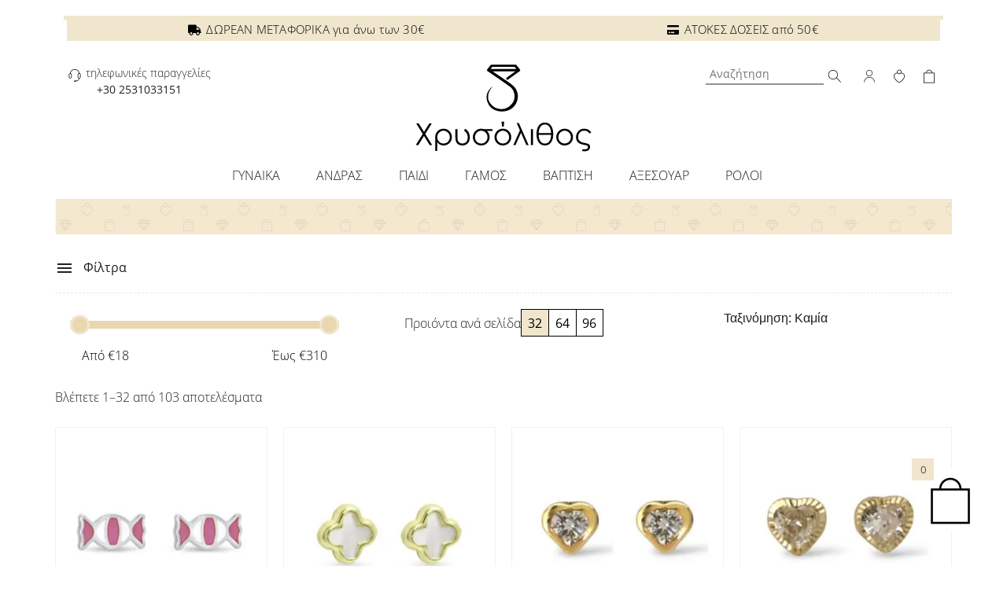

--- FILE ---
content_type: text/html; charset=UTF-8
request_url: https://xrisolithos.gr/product-category/paidiko-kosmima/skoularikia-paidiko-kosmima/
body_size: 41454
content:
<!DOCTYPE html>
<html lang="el">
<head>
<meta charset="UTF-8">
<meta name="viewport" content="width=device-width, initial-scale=1, shrink-to-fit=no">
<meta name="facebook-domain-verification" content="l919l7242602njusnvm7e77m6bjkw0"/>
<link rel="profile" href="http://gmpg.org/xfn/11">
<link rel="pingback" href="https://xrisolithos.gr/xmlrpc.php">
<link rel="icon" type="image/png" href="https://xrisolithos.gr/wp-content/themes/xrisolithos-2/img/favicon.png" />
				<script>document.documentElement.className = document.documentElement.className + ' yes-js js_active js'</script>
			<meta name='robots' content='index, follow, max-image-preview:large, max-snippet:-1, max-video-preview:-1' />

	<!-- This site is optimized with the Yoast SEO plugin v21.0 - https://yoast.com/wordpress/plugins/seo/ -->
	<title>Παιδικά Σκουλαρίκια - Κοσμηματοπωλείο Χρυσόλιθος στην Κομοτηνή</title>
	<link rel="canonical" href="https://xrisolithos.gr/product-category/paidiko-kosmima/skoularikia-paidiko-kosmima/" />
	<link rel="next" href="https://xrisolithos.gr/product-category/paidiko-kosmima/skoularikia-paidiko-kosmima/page/2/" />
	<meta property="og:locale" content="el_GR" />
	<meta property="og:type" content="article" />
	<meta property="og:title" content="Παιδικά Σκουλαρίκια - Κοσμηματοπωλείο Χρυσόλιθος στην Κομοτηνή" />
	<meta property="og:url" content="https://xrisolithos.gr/product-category/paidiko-kosmima/skoularikia-paidiko-kosmima/" />
	<meta property="og:site_name" content="Χρυσόλιθος" />
	<meta name="twitter:card" content="summary_large_image" />
	<script type="application/ld+json" class="yoast-schema-graph">{"@context":"https://schema.org","@graph":[{"@type":"CollectionPage","@id":"https://xrisolithos.gr/product-category/paidiko-kosmima/skoularikia-paidiko-kosmima/","url":"https://xrisolithos.gr/product-category/paidiko-kosmima/skoularikia-paidiko-kosmima/","name":"Παιδικά Σκουλαρίκια - Κοσμηματοπωλείο Χρυσόλιθος στην Κομοτηνή","isPartOf":{"@id":"https://xrisolithos.gr/#website"},"primaryImageOfPage":{"@id":"https://xrisolithos.gr/product-category/paidiko-kosmima/skoularikia-paidiko-kosmima/#primaryimage"},"image":{"@id":"https://xrisolithos.gr/product-category/paidiko-kosmima/skoularikia-paidiko-kosmima/#primaryimage"},"thumbnailUrl":"https://xrisolithos.gr/wp-content/uploads/2025/12/DSC04387.jpg","breadcrumb":{"@id":"https://xrisolithos.gr/product-category/paidiko-kosmima/skoularikia-paidiko-kosmima/#breadcrumb"},"inLanguage":"el"},{"@type":"ImageObject","inLanguage":"el","@id":"https://xrisolithos.gr/product-category/paidiko-kosmima/skoularikia-paidiko-kosmima/#primaryimage","url":"https://xrisolithos.gr/wp-content/uploads/2025/12/DSC04387.jpg","contentUrl":"https://xrisolithos.gr/wp-content/uploads/2025/12/DSC04387.jpg","width":1500,"height":1500,"caption":"Παιδικά Σκουλαρίκια Καραμέλες από Ασήμι 925 ΑΠΣ0242"},{"@type":"BreadcrumbList","@id":"https://xrisolithos.gr/product-category/paidiko-kosmima/skoularikia-paidiko-kosmima/#breadcrumb","itemListElement":[{"@type":"ListItem","position":1,"name":"Home","item":"https://xrisolithos.gr/"},{"@type":"ListItem","position":2,"name":"Παιδικό Κόσμημα","item":"https://xrisolithos.gr/product-category/paidiko-kosmima/"},{"@type":"ListItem","position":3,"name":"Παιδικά Σκουλαρίκια"}]},{"@type":"WebSite","@id":"https://xrisolithos.gr/#website","url":"https://xrisolithos.gr/","name":"Χρυσόλιθος","description":"","publisher":{"@id":"https://xrisolithos.gr/#organization"},"potentialAction":[{"@type":"SearchAction","target":{"@type":"EntryPoint","urlTemplate":"https://xrisolithos.gr/?s={search_term_string}"},"query-input":"required name=search_term_string"}],"inLanguage":"el"},{"@type":"Organization","@id":"https://xrisolithos.gr/#organization","name":"xrisolithos.gr","url":"https://xrisolithos.gr/","logo":{"@type":"ImageObject","inLanguage":"el","@id":"https://xrisolithos.gr/#/schema/logo/image/","url":"https://xrisolithos.gr/wp-content/uploads/2021/11/xrisolithos-skroutz-horizontal.png","contentUrl":"https://xrisolithos.gr/wp-content/uploads/2021/11/xrisolithos-skroutz-horizontal.png","width":1000,"height":300,"caption":"xrisolithos.gr"},"image":{"@id":"https://xrisolithos.gr/#/schema/logo/image/"},"sameAs":["https://www.facebook.com/xrisolithos.gr/","https://www.instagram.com/xrisolithos/"]}]}</script>
	<!-- / Yoast SEO plugin. -->


<link rel='dns-prefetch' href='//cdnjs.cloudflare.com' />
<link rel='dns-prefetch' href='//maps.googleapis.com' />
<link rel='dns-prefetch' href='//www.googletagmanager.com' />
<link rel='dns-prefetch' href='//pagead2.googlesyndication.com' />
<link rel="alternate" type="application/rss+xml" title="Ροή RSS &raquo; Χρυσόλιθος" href="https://xrisolithos.gr/feed/" />
<link rel="alternate" type="application/rss+xml" title="Ροή Σχολίων &raquo; Χρυσόλιθος" href="https://xrisolithos.gr/comments/feed/" />
<link rel="alternate" type="application/rss+xml" title="Ροή για Χρυσόλιθος &raquo; Παιδικά Σκουλαρίκια Κατηγορία" href="https://xrisolithos.gr/product-category/paidiko-kosmima/skoularikia-paidiko-kosmima/feed/" />
<script type="text/javascript">
/* <![CDATA[ */
window._wpemojiSettings = {"baseUrl":"https:\/\/s.w.org\/images\/core\/emoji\/15.0.3\/72x72\/","ext":".png","svgUrl":"https:\/\/s.w.org\/images\/core\/emoji\/15.0.3\/svg\/","svgExt":".svg","source":{"concatemoji":"https:\/\/xrisolithos.gr\/wp-includes\/js\/wp-emoji-release.min.js?ver=6.6.2"}};
/*! This file is auto-generated */
!function(i,n){var o,s,e;function c(e){try{var t={supportTests:e,timestamp:(new Date).valueOf()};sessionStorage.setItem(o,JSON.stringify(t))}catch(e){}}function p(e,t,n){e.clearRect(0,0,e.canvas.width,e.canvas.height),e.fillText(t,0,0);var t=new Uint32Array(e.getImageData(0,0,e.canvas.width,e.canvas.height).data),r=(e.clearRect(0,0,e.canvas.width,e.canvas.height),e.fillText(n,0,0),new Uint32Array(e.getImageData(0,0,e.canvas.width,e.canvas.height).data));return t.every(function(e,t){return e===r[t]})}function u(e,t,n){switch(t){case"flag":return n(e,"\ud83c\udff3\ufe0f\u200d\u26a7\ufe0f","\ud83c\udff3\ufe0f\u200b\u26a7\ufe0f")?!1:!n(e,"\ud83c\uddfa\ud83c\uddf3","\ud83c\uddfa\u200b\ud83c\uddf3")&&!n(e,"\ud83c\udff4\udb40\udc67\udb40\udc62\udb40\udc65\udb40\udc6e\udb40\udc67\udb40\udc7f","\ud83c\udff4\u200b\udb40\udc67\u200b\udb40\udc62\u200b\udb40\udc65\u200b\udb40\udc6e\u200b\udb40\udc67\u200b\udb40\udc7f");case"emoji":return!n(e,"\ud83d\udc26\u200d\u2b1b","\ud83d\udc26\u200b\u2b1b")}return!1}function f(e,t,n){var r="undefined"!=typeof WorkerGlobalScope&&self instanceof WorkerGlobalScope?new OffscreenCanvas(300,150):i.createElement("canvas"),a=r.getContext("2d",{willReadFrequently:!0}),o=(a.textBaseline="top",a.font="600 32px Arial",{});return e.forEach(function(e){o[e]=t(a,e,n)}),o}function t(e){var t=i.createElement("script");t.src=e,t.defer=!0,i.head.appendChild(t)}"undefined"!=typeof Promise&&(o="wpEmojiSettingsSupports",s=["flag","emoji"],n.supports={everything:!0,everythingExceptFlag:!0},e=new Promise(function(e){i.addEventListener("DOMContentLoaded",e,{once:!0})}),new Promise(function(t){var n=function(){try{var e=JSON.parse(sessionStorage.getItem(o));if("object"==typeof e&&"number"==typeof e.timestamp&&(new Date).valueOf()<e.timestamp+604800&&"object"==typeof e.supportTests)return e.supportTests}catch(e){}return null}();if(!n){if("undefined"!=typeof Worker&&"undefined"!=typeof OffscreenCanvas&&"undefined"!=typeof URL&&URL.createObjectURL&&"undefined"!=typeof Blob)try{var e="postMessage("+f.toString()+"("+[JSON.stringify(s),u.toString(),p.toString()].join(",")+"));",r=new Blob([e],{type:"text/javascript"}),a=new Worker(URL.createObjectURL(r),{name:"wpTestEmojiSupports"});return void(a.onmessage=function(e){c(n=e.data),a.terminate(),t(n)})}catch(e){}c(n=f(s,u,p))}t(n)}).then(function(e){for(var t in e)n.supports[t]=e[t],n.supports.everything=n.supports.everything&&n.supports[t],"flag"!==t&&(n.supports.everythingExceptFlag=n.supports.everythingExceptFlag&&n.supports[t]);n.supports.everythingExceptFlag=n.supports.everythingExceptFlag&&!n.supports.flag,n.DOMReady=!1,n.readyCallback=function(){n.DOMReady=!0}}).then(function(){return e}).then(function(){var e;n.supports.everything||(n.readyCallback(),(e=n.source||{}).concatemoji?t(e.concatemoji):e.wpemoji&&e.twemoji&&(t(e.twemoji),t(e.wpemoji)))}))}((window,document),window._wpemojiSettings);
/* ]]> */
</script>
<link rel='stylesheet' id='sbi_styles-css' href='https://xrisolithos.gr/wp-content/plugins/instagram-feed/css/sbi-styles.min.css?ver=6.7.1' type='text/css' media='all' />
<style id='wp-emoji-styles-inline-css' type='text/css'>

	img.wp-smiley, img.emoji {
		display: inline !important;
		border: none !important;
		box-shadow: none !important;
		height: 1em !important;
		width: 1em !important;
		margin: 0 0.07em !important;
		vertical-align: -0.1em !important;
		background: none !important;
		padding: 0 !important;
	}
</style>
<link rel='stylesheet' id='wp-block-library-css' href='https://xrisolithos.gr/wp-includes/css/dist/block-library/style.min.css?ver=6.6.2' type='text/css' media='all' />
<link rel='stylesheet' id='jquery-selectBox-css' href='https://xrisolithos.gr/wp-content/plugins/yith-woocommerce-wishlist/assets/css/jquery.selectBox.css?ver=1.2.0' type='text/css' media='all' />
<link rel='stylesheet' id='woocommerce_prettyPhoto_css-css' href='//xrisolithos.gr/wp-content/plugins/woocommerce/assets/css/prettyPhoto.css?ver=3.1.6' type='text/css' media='all' />
<link rel='stylesheet' id='yith-wcwl-main-css' href='https://xrisolithos.gr/wp-content/plugins/yith-woocommerce-wishlist/assets/css/style.css?ver=4.1.0' type='text/css' media='all' />
<style id='yith-wcwl-main-inline-css' type='text/css'>
 :root { --color-add-to-wishlist-background: #333333; --color-add-to-wishlist-text: #FFFFFF; --color-add-to-wishlist-border: #333333; --color-add-to-wishlist-background-hover: #333333; --color-add-to-wishlist-text-hover: #FFFFFF; --color-add-to-wishlist-border-hover: #333333; --rounded-corners-radius: 1px; --add-to-cart-rounded-corners-radius: 16px; --feedback-duration: 3s } 
 :root { --color-add-to-wishlist-background: #333333; --color-add-to-wishlist-text: #FFFFFF; --color-add-to-wishlist-border: #333333; --color-add-to-wishlist-background-hover: #333333; --color-add-to-wishlist-text-hover: #FFFFFF; --color-add-to-wishlist-border-hover: #333333; --rounded-corners-radius: 1px; --add-to-cart-rounded-corners-radius: 16px; --feedback-duration: 3s } 
</style>
<style id='classic-theme-styles-inline-css' type='text/css'>
/*! This file is auto-generated */
.wp-block-button__link{color:#fff;background-color:#32373c;border-radius:9999px;box-shadow:none;text-decoration:none;padding:calc(.667em + 2px) calc(1.333em + 2px);font-size:1.125em}.wp-block-file__button{background:#32373c;color:#fff;text-decoration:none}
</style>
<style id='global-styles-inline-css' type='text/css'>
:root{--wp--preset--aspect-ratio--square: 1;--wp--preset--aspect-ratio--4-3: 4/3;--wp--preset--aspect-ratio--3-4: 3/4;--wp--preset--aspect-ratio--3-2: 3/2;--wp--preset--aspect-ratio--2-3: 2/3;--wp--preset--aspect-ratio--16-9: 16/9;--wp--preset--aspect-ratio--9-16: 9/16;--wp--preset--color--black: #000000;--wp--preset--color--cyan-bluish-gray: #abb8c3;--wp--preset--color--white: #ffffff;--wp--preset--color--pale-pink: #f78da7;--wp--preset--color--vivid-red: #cf2e2e;--wp--preset--color--luminous-vivid-orange: #ff6900;--wp--preset--color--luminous-vivid-amber: #fcb900;--wp--preset--color--light-green-cyan: #7bdcb5;--wp--preset--color--vivid-green-cyan: #00d084;--wp--preset--color--pale-cyan-blue: #8ed1fc;--wp--preset--color--vivid-cyan-blue: #0693e3;--wp--preset--color--vivid-purple: #9b51e0;--wp--preset--gradient--vivid-cyan-blue-to-vivid-purple: linear-gradient(135deg,rgba(6,147,227,1) 0%,rgb(155,81,224) 100%);--wp--preset--gradient--light-green-cyan-to-vivid-green-cyan: linear-gradient(135deg,rgb(122,220,180) 0%,rgb(0,208,130) 100%);--wp--preset--gradient--luminous-vivid-amber-to-luminous-vivid-orange: linear-gradient(135deg,rgba(252,185,0,1) 0%,rgba(255,105,0,1) 100%);--wp--preset--gradient--luminous-vivid-orange-to-vivid-red: linear-gradient(135deg,rgba(255,105,0,1) 0%,rgb(207,46,46) 100%);--wp--preset--gradient--very-light-gray-to-cyan-bluish-gray: linear-gradient(135deg,rgb(238,238,238) 0%,rgb(169,184,195) 100%);--wp--preset--gradient--cool-to-warm-spectrum: linear-gradient(135deg,rgb(74,234,220) 0%,rgb(151,120,209) 20%,rgb(207,42,186) 40%,rgb(238,44,130) 60%,rgb(251,105,98) 80%,rgb(254,248,76) 100%);--wp--preset--gradient--blush-light-purple: linear-gradient(135deg,rgb(255,206,236) 0%,rgb(152,150,240) 100%);--wp--preset--gradient--blush-bordeaux: linear-gradient(135deg,rgb(254,205,165) 0%,rgb(254,45,45) 50%,rgb(107,0,62) 100%);--wp--preset--gradient--luminous-dusk: linear-gradient(135deg,rgb(255,203,112) 0%,rgb(199,81,192) 50%,rgb(65,88,208) 100%);--wp--preset--gradient--pale-ocean: linear-gradient(135deg,rgb(255,245,203) 0%,rgb(182,227,212) 50%,rgb(51,167,181) 100%);--wp--preset--gradient--electric-grass: linear-gradient(135deg,rgb(202,248,128) 0%,rgb(113,206,126) 100%);--wp--preset--gradient--midnight: linear-gradient(135deg,rgb(2,3,129) 0%,rgb(40,116,252) 100%);--wp--preset--font-size--small: 13px;--wp--preset--font-size--medium: 20px;--wp--preset--font-size--large: 36px;--wp--preset--font-size--x-large: 42px;--wp--preset--font-family--inter: "Inter", sans-serif;--wp--preset--font-family--cardo: Cardo;--wp--preset--spacing--20: 0.44rem;--wp--preset--spacing--30: 0.67rem;--wp--preset--spacing--40: 1rem;--wp--preset--spacing--50: 1.5rem;--wp--preset--spacing--60: 2.25rem;--wp--preset--spacing--70: 3.38rem;--wp--preset--spacing--80: 5.06rem;--wp--preset--shadow--natural: 6px 6px 9px rgba(0, 0, 0, 0.2);--wp--preset--shadow--deep: 12px 12px 50px rgba(0, 0, 0, 0.4);--wp--preset--shadow--sharp: 6px 6px 0px rgba(0, 0, 0, 0.2);--wp--preset--shadow--outlined: 6px 6px 0px -3px rgba(255, 255, 255, 1), 6px 6px rgba(0, 0, 0, 1);--wp--preset--shadow--crisp: 6px 6px 0px rgba(0, 0, 0, 1);}:where(.is-layout-flex){gap: 0.5em;}:where(.is-layout-grid){gap: 0.5em;}body .is-layout-flex{display: flex;}.is-layout-flex{flex-wrap: wrap;align-items: center;}.is-layout-flex > :is(*, div){margin: 0;}body .is-layout-grid{display: grid;}.is-layout-grid > :is(*, div){margin: 0;}:where(.wp-block-columns.is-layout-flex){gap: 2em;}:where(.wp-block-columns.is-layout-grid){gap: 2em;}:where(.wp-block-post-template.is-layout-flex){gap: 1.25em;}:where(.wp-block-post-template.is-layout-grid){gap: 1.25em;}.has-black-color{color: var(--wp--preset--color--black) !important;}.has-cyan-bluish-gray-color{color: var(--wp--preset--color--cyan-bluish-gray) !important;}.has-white-color{color: var(--wp--preset--color--white) !important;}.has-pale-pink-color{color: var(--wp--preset--color--pale-pink) !important;}.has-vivid-red-color{color: var(--wp--preset--color--vivid-red) !important;}.has-luminous-vivid-orange-color{color: var(--wp--preset--color--luminous-vivid-orange) !important;}.has-luminous-vivid-amber-color{color: var(--wp--preset--color--luminous-vivid-amber) !important;}.has-light-green-cyan-color{color: var(--wp--preset--color--light-green-cyan) !important;}.has-vivid-green-cyan-color{color: var(--wp--preset--color--vivid-green-cyan) !important;}.has-pale-cyan-blue-color{color: var(--wp--preset--color--pale-cyan-blue) !important;}.has-vivid-cyan-blue-color{color: var(--wp--preset--color--vivid-cyan-blue) !important;}.has-vivid-purple-color{color: var(--wp--preset--color--vivid-purple) !important;}.has-black-background-color{background-color: var(--wp--preset--color--black) !important;}.has-cyan-bluish-gray-background-color{background-color: var(--wp--preset--color--cyan-bluish-gray) !important;}.has-white-background-color{background-color: var(--wp--preset--color--white) !important;}.has-pale-pink-background-color{background-color: var(--wp--preset--color--pale-pink) !important;}.has-vivid-red-background-color{background-color: var(--wp--preset--color--vivid-red) !important;}.has-luminous-vivid-orange-background-color{background-color: var(--wp--preset--color--luminous-vivid-orange) !important;}.has-luminous-vivid-amber-background-color{background-color: var(--wp--preset--color--luminous-vivid-amber) !important;}.has-light-green-cyan-background-color{background-color: var(--wp--preset--color--light-green-cyan) !important;}.has-vivid-green-cyan-background-color{background-color: var(--wp--preset--color--vivid-green-cyan) !important;}.has-pale-cyan-blue-background-color{background-color: var(--wp--preset--color--pale-cyan-blue) !important;}.has-vivid-cyan-blue-background-color{background-color: var(--wp--preset--color--vivid-cyan-blue) !important;}.has-vivid-purple-background-color{background-color: var(--wp--preset--color--vivid-purple) !important;}.has-black-border-color{border-color: var(--wp--preset--color--black) !important;}.has-cyan-bluish-gray-border-color{border-color: var(--wp--preset--color--cyan-bluish-gray) !important;}.has-white-border-color{border-color: var(--wp--preset--color--white) !important;}.has-pale-pink-border-color{border-color: var(--wp--preset--color--pale-pink) !important;}.has-vivid-red-border-color{border-color: var(--wp--preset--color--vivid-red) !important;}.has-luminous-vivid-orange-border-color{border-color: var(--wp--preset--color--luminous-vivid-orange) !important;}.has-luminous-vivid-amber-border-color{border-color: var(--wp--preset--color--luminous-vivid-amber) !important;}.has-light-green-cyan-border-color{border-color: var(--wp--preset--color--light-green-cyan) !important;}.has-vivid-green-cyan-border-color{border-color: var(--wp--preset--color--vivid-green-cyan) !important;}.has-pale-cyan-blue-border-color{border-color: var(--wp--preset--color--pale-cyan-blue) !important;}.has-vivid-cyan-blue-border-color{border-color: var(--wp--preset--color--vivid-cyan-blue) !important;}.has-vivid-purple-border-color{border-color: var(--wp--preset--color--vivid-purple) !important;}.has-vivid-cyan-blue-to-vivid-purple-gradient-background{background: var(--wp--preset--gradient--vivid-cyan-blue-to-vivid-purple) !important;}.has-light-green-cyan-to-vivid-green-cyan-gradient-background{background: var(--wp--preset--gradient--light-green-cyan-to-vivid-green-cyan) !important;}.has-luminous-vivid-amber-to-luminous-vivid-orange-gradient-background{background: var(--wp--preset--gradient--luminous-vivid-amber-to-luminous-vivid-orange) !important;}.has-luminous-vivid-orange-to-vivid-red-gradient-background{background: var(--wp--preset--gradient--luminous-vivid-orange-to-vivid-red) !important;}.has-very-light-gray-to-cyan-bluish-gray-gradient-background{background: var(--wp--preset--gradient--very-light-gray-to-cyan-bluish-gray) !important;}.has-cool-to-warm-spectrum-gradient-background{background: var(--wp--preset--gradient--cool-to-warm-spectrum) !important;}.has-blush-light-purple-gradient-background{background: var(--wp--preset--gradient--blush-light-purple) !important;}.has-blush-bordeaux-gradient-background{background: var(--wp--preset--gradient--blush-bordeaux) !important;}.has-luminous-dusk-gradient-background{background: var(--wp--preset--gradient--luminous-dusk) !important;}.has-pale-ocean-gradient-background{background: var(--wp--preset--gradient--pale-ocean) !important;}.has-electric-grass-gradient-background{background: var(--wp--preset--gradient--electric-grass) !important;}.has-midnight-gradient-background{background: var(--wp--preset--gradient--midnight) !important;}.has-small-font-size{font-size: var(--wp--preset--font-size--small) !important;}.has-medium-font-size{font-size: var(--wp--preset--font-size--medium) !important;}.has-large-font-size{font-size: var(--wp--preset--font-size--large) !important;}.has-x-large-font-size{font-size: var(--wp--preset--font-size--x-large) !important;}
:where(.wp-block-post-template.is-layout-flex){gap: 1.25em;}:where(.wp-block-post-template.is-layout-grid){gap: 1.25em;}
:where(.wp-block-columns.is-layout-flex){gap: 2em;}:where(.wp-block-columns.is-layout-grid){gap: 2em;}
:root :where(.wp-block-pullquote){font-size: 1.5em;line-height: 1.6;}
</style>
<link rel='stylesheet' id='contact-form-7-css' href='https://xrisolithos.gr/wp-content/plugins/contact-form-7/includes/css/styles.css?ver=6.0.3' type='text/css' media='all' />
<link rel='stylesheet' id='xoo-qv-style-css' href='https://xrisolithos.gr/wp-content/plugins/quick-view-woocommerce/assets/css/xoo-qv-style.css?ver=1.7' type='text/css' media='all' />
<link rel='stylesheet' id='woocommerce-layout-css' href='https://xrisolithos.gr/wp-content/plugins/woocommerce/assets/css/woocommerce-layout.css?ver=9.4.4' type='text/css' media='all' />
<link rel='stylesheet' id='woocommerce-smallscreen-css' href='https://xrisolithos.gr/wp-content/plugins/woocommerce/assets/css/woocommerce-smallscreen.css?ver=9.4.4' type='text/css' media='only screen and (max-width: 768px)' />
<link rel='stylesheet' id='woocommerce-general-css' href='https://xrisolithos.gr/wp-content/plugins/woocommerce/assets/css/woocommerce.css?ver=9.4.4' type='text/css' media='all' />
<style id='woocommerce-inline-inline-css' type='text/css'>
.woocommerce form .form-row .required { visibility: visible; }
</style>
<link rel='stylesheet' id='select2-css' href='https://xrisolithos.gr/wp-content/plugins/woocommerce/assets/css/select2.css?ver=9.4.4' type='text/css' media='all' />
<link rel='stylesheet' id='lightslider-css' href='https://cdnjs.cloudflare.com/ajax/libs/lightslider/1.1.6/css/lightslider.css?ver=6.6.2' type='text/css' media='all' />
<link rel='stylesheet' id='xoo-wsc-fonts-css' href='https://xrisolithos.gr/wp-content/plugins/woocommerce-side-cart-premium/assets/css/xoo-wsc-fonts.css?ver=3.1' type='text/css' media='all' />
<link rel='stylesheet' id='xoo-wsc-style-css' href='https://xrisolithos.gr/wp-content/plugins/woocommerce-side-cart-premium/assets/css/xoo-wsc-style.css?ver=3.1' type='text/css' media='all' />
<style id='xoo-wsc-style-inline-css' type='text/css'>

.xoo-wsc-sp-left-col img{
	max-width: 80px;
}

.xoo-wsc-sp-right-col{
	font-size: 12px;
}

.xoo-wsc-sp-container{
	background-color: #ffffff;
}


 

.xoo-wsc-footer{
	background-color: #ffffff;
	color: #000000;
	padding: 10px 20px;
}

.xoo-wsc-footer, .xoo-wsc-footer a, .xoo-wsc-footer .amount{
	font-size: 12px;
}

.xoo-wsc-ft-buttons-cont{
	grid-template-columns: auto;
}

.xoo-wsc-basket{
	bottom: 35px;
	right: 25px;
	background-color: #ffffff;
	color: #000000;
	box-shadow: 0 0px 0px 0;
	border-radius: 50%}

.xoo-wsc-bki{
	font-size: 30px}

.xoo-wsc-items-count{
	top: -12px;
	left: -12px;
}

.xoo-wsc-items-count, .xoo-wsc-sc-count{
	background-color: #f0e6cd;
	color: #0a0a0a;
}

.xoo-wsc-container, .xoo-wsc-slider{
	max-width: 320px;
	right: -320px;
	top: 0;bottom: 0;
	bottom: 0;
	font-family: }


.xoo-wsc-cart-active .xoo-wsc-container, .xoo-wsc-slider-active .xoo-wsc-slider{
	right: 0;
}


.xoo-wsc-cart-active .xoo-wsc-basket{
	right: 320px;
}

.xoo-wsc-slider{
	right: -320px;
}

span.xoo-wsch-close {
    font-size: 16px;
    right: 10px;
}

.xoo-wsch-top{
	justify-content: center;
}

.xoo-wsch-text{
	font-size: 20px;
}

.xoo-wsc-header{
	color: #000000;
	background-color: #ffffff;
}

.xoo-wsc-sb-bar > span{
	background-color: #f0e6cd;
}

.xoo-wsc-body{
	background-color: #ffffff;
}

.xoo-wsc-body, .xoo-wsc-body span.amount, .xoo-wsc-body a{
	font-size: 12px;
	color: #000000;
}

.xoo-wsc-product{
	padding: 20px 15px;
}

.xoo-wsc-img-col{
	width: 30%;
}
.xoo-wsc-sum-col{
	width: 70%;
}

.xoo-wsc-sum-col{
	justify-content: center;
}

/***** Quantity *****/

.xoo-wsc-qty-box{
	max-width: 75px;
}

.xoo-wsc-qty-box.xoo-wsc-qtb-square{
	border-color: #000000;
}

input[type="number"].xoo-wsc-qty{
	border-color: #000000;
	background-color: #ffffff;
	color: #000000;
	height: 28px;
	line-height: 28px;
}

input[type="number"].xoo-wsc-qty, .xoo-wsc-qtb-square{
	border-width: 1px;
	border-style: solid;
}
.xoo-wsc-chng{
	background-color: #ffffff;
	color: #000000;
}
</style>
<link rel='stylesheet' id='WordPress-styles-css' href='https://xrisolithos.gr/wp-content/themes/xrisolithos-2/css/wp-style.css?ver=6.6.2' type='text/css' media='all' />
<link rel='stylesheet' id='boostrap-styles-css' href='https://xrisolithos.gr/wp-content/themes/xrisolithos-2/css/bootstrap.min.css?ver=6.6.2' type='text/css' media='all' />
<link rel='stylesheet' id='Main Style-css' href='https://xrisolithos.gr/wp-content/themes/xrisolithos-2/style.css?ver=6.6.2' type='text/css' media='all' />
<link rel='stylesheet' id='WooCommerce Style-css' href='https://xrisolithos.gr/wp-content/themes/xrisolithos-2/css/shop.css?ver=6.6.2' type='text/css' media='all' />
<link rel='stylesheet' id='Animations-css' href='https://xrisolithos.gr/wp-content/themes/xrisolithos-2/css/animations.css?ver=6.6.2' type='text/css' media='all' />
<link rel='stylesheet' id='font-awsome-5-css' href='https://xrisolithos.gr/wp-content/themes/xrisolithos-2/css/fontawesome-5/css/all.css?ver=6.6.2' type='text/css' media='all' />
<link rel='stylesheet' id='Owl carousel style-css' href='https://xrisolithos.gr/wp-content/themes/xrisolithos-2/css/owl.carousel.min.css?ver=6.6.2' type='text/css' media='all' />
<link rel='stylesheet' id='Owl carousel theme style-css' href='https://xrisolithos.gr/wp-content/themes/xrisolithos-2/css/owl.theme.default.min.css?ver=6.6.2' type='text/css' media='all' />
<link rel='stylesheet' id='pscrollbar-css' href='https://xrisolithos.gr/wp-content/plugins/quadmenu/assets/frontend/pscrollbar/perfect-scrollbar.min.css?ver=3.0.5' type='text/css' media='all' />
<link rel='stylesheet' id='owlcarousel-css' href='https://xrisolithos.gr/wp-content/plugins/quadmenu/assets/frontend/owlcarousel/owl.carousel.min.css?ver=3.0.5' type='text/css' media='all' />
<link rel='stylesheet' id='quadmenu-normalize-css' href='https://xrisolithos.gr/wp-content/plugins/quadmenu/assets/frontend/css/quadmenu-normalize.css?ver=3.0.5' type='text/css' media='all' />
<link rel='stylesheet' id='quadmenu-widgets-css' href='https://xrisolithos.gr/wp-content/uploads/xrisolithos-2/quadmenu-widgets.css?ver=1698141608' type='text/css' media='all' />
<link rel='stylesheet' id='quadmenu-css' href='https://xrisolithos.gr/wp-content/plugins/quadmenu/build/frontend/style.css?ver=3.0.5' type='text/css' media='all' />
<link rel='stylesheet' id='quadmenu-locations-css' href='https://xrisolithos.gr/wp-content/uploads/xrisolithos-2/quadmenu-locations.css?ver=1698141608' type='text/css' media='all' />
<link rel='stylesheet' id='dashicons-css' href='https://xrisolithos.gr/wp-includes/css/dashicons.min.css?ver=6.6.2' type='text/css' media='all' />
<style id='dashicons-inline-css' type='text/css'>
[data-font="Dashicons"]:before {font-family: 'Dashicons' !important;content: attr(data-icon) !important;speak: none !important;font-weight: normal !important;font-variant: normal !important;text-transform: none !important;line-height: 1 !important;font-style: normal !important;-webkit-font-smoothing: antialiased !important;-moz-osx-font-smoothing: grayscale !important;}
</style>
<link rel='stylesheet' id='popup-maker-site-css' href='//xrisolithos.gr/wp-content/uploads/pum/pum-site-styles.css?generated=1737475481&#038;ver=1.20.3' type='text/css' media='all' />
<link rel='stylesheet' id='prdctfltr-css' href='https://xrisolithos.gr/wp-content/plugins/prdctfltr/includes/css/styles.css?ver=8.3.0' type='text/css' media='all' />
<script type="text/javascript" src="https://xrisolithos.gr/wp-includes/js/jquery/jquery.min.js?ver=3.7.1" id="jquery-core-js"></script>
<script type="text/javascript" src="https://xrisolithos.gr/wp-includes/js/jquery/jquery-migrate.min.js?ver=3.4.1" id="jquery-migrate-js"></script>
<script type="text/javascript" src="https://xrisolithos.gr/wp-content/plugins/woocommerce/assets/js/jquery-blockui/jquery.blockUI.min.js?ver=2.7.0-wc.9.4.4" id="jquery-blockui-js" data-wp-strategy="defer"></script>
<script type="text/javascript" src="https://xrisolithos.gr/wp-content/plugins/woocommerce/assets/js/js-cookie/js.cookie.min.js?ver=2.1.4-wc.9.4.4" id="js-cookie-js" data-wp-strategy="defer"></script>
<script type="text/javascript" id="woocommerce-js-extra">
/* <![CDATA[ */
var woocommerce_params = {"ajax_url":"\/wp-admin\/admin-ajax.php","wc_ajax_url":"\/?wc-ajax=%%endpoint%%"};
/* ]]> */
</script>
<script type="text/javascript" src="https://xrisolithos.gr/wp-content/plugins/woocommerce/assets/js/frontend/woocommerce.min.js?ver=9.4.4" id="woocommerce-js" data-wp-strategy="defer"></script>
<script type="text/javascript" id="wc-country-select-js-extra">
/* <![CDATA[ */
var wc_country_select_params = {"countries":"{\"GR\":{\"I\":\"\\u0391\\u03c4\\u03c4\\u03b9\\u03ba\\u03ae\",\"A\":\"\\u0391\\u03bd\\u03b1\\u03c4\\u03bf\\u03bb\\u03b9\\u03ba\\u03ae \\u039c\\u03b1\\u03ba\\u03b5\\u03b4\\u03bf\\u03bd\\u03af\\u03b1 \\u03ba\\u03b1\\u03b9 \\u0398\\u03c1\\u03ac\\u03ba\\u03b7\",\"B\":\"\\u039a\\u03b5\\u03bd\\u03c4\\u03c1\\u03b9\\u03ba\\u03ae \\u039c\\u03b1\\u03ba\\u03b5\\u03b4\\u03bf\\u03bd\\u03af\\u03b1\",\"C\":\"\\u0394\\u03c5\\u03c4\\u03b9\\u03ba\\u03ae \\u039c\\u03b1\\u03ba\\u03b5\\u03b4\\u03bf\\u03bd\\u03af\\u03b1\",\"D\":\"\\u0389\\u03c0\\u03b5\\u03b9\\u03c1\\u03bf\\u03c2\",\"E\":\"\\u0398\\u03b5\\u03c3\\u03c3\\u03b1\\u03bb\\u03af\\u03b1\",\"F\":\"\\u0399\\u03cc\\u03bd\\u03b9\\u03b1 \\u03bd\\u03b7\\u03c3\\u03b9\\u03ac\",\"G\":\"\\u0394\\u03c5\\u03c4\\u03b9\\u03ba\\u03ae \\u0395\\u03bb\\u03bb\\u03ac\\u03b4\\u03b1\",\"H\":\"\\u03a3\\u03c4\\u03b5\\u03c1\\u03b5\\u03ac \\u0395\\u03bb\\u03bb\\u03ac\\u03b4\\u03b1\",\"J\":\"\\u03a0\\u03b5\\u03bb\\u03bf\\u03c0\\u03cc\\u03bd\\u03bd\\u03b7\\u03c3\\u03bf\\u03c2\",\"K\":\"\\u0392\\u03cc\\u03c1\\u03b5\\u03b9\\u03bf \\u0391\\u03b9\\u03b3\\u03b1\\u03af\\u03bf\",\"L\":\"\\u039d\\u03cc\\u03c4\\u03b9\\u03bf \\u0391\\u03b9\\u03b3\\u03b1\\u03af\\u03bf\",\"M\":\"\\u039a\\u03c1\\u03ae\\u03c4\\u03b7\"}}","i18n_select_state_text":"\u039a\u03ac\u03bd\u03c4\u03b5 \u03bc\u03af\u03b1 \u03b5\u03c0\u03b9\u03bb\u03bf\u03b3\u03ae\u2026","i18n_no_matches":"\u0394\u03b5\u03bd \u03b2\u03c1\u03ad\u03b8\u03b7\u03ba\u03b5 \u03ba\u03b1\u03bc\u03af\u03b1 \u03b1\u03bd\u03c4\u03b9\u03c3\u03c4\u03bf\u03b9\u03c7\u03af\u03b1","i18n_ajax_error":"\u0397 \u03c6\u03cc\u03c1\u03c4\u03c9\u03c3\u03b7 \u03b1\u03c0\u03ad\u03c4\u03c5\u03c7\u03b5","i18n_input_too_short_1":"\u03a0\u03b1\u03c1\u03b1\u03ba\u03b1\u03bb\u03bf\u03cd\u03bc\u03b5, \u03b5\u03b9\u03c3\u03ac\u03b3\u03b5\u03c4\u03b5 1 \u03ae \u03c0\u03b5\u03c1\u03b9\u03c3\u03c3\u03cc\u03c4\u03b5\u03c1\u03bf\u03c5\u03c2 \u03c7\u03b1\u03c1\u03b1\u03ba\u03c4\u03ae\u03c1\u03b5\u03c2","i18n_input_too_short_n":"\u03a0\u03b1\u03c1\u03b1\u03ba\u03b1\u03bb\u03bf\u03cd\u03bc\u03b5, \u03b5\u03b9\u03c3\u03ac\u03b3\u03b5\u03c4\u03b5 %qty% \u03ae \u03c0\u03b5\u03c1\u03b9\u03c3\u03c3\u03cc\u03c4\u03b5\u03c1\u03bf\u03c5\u03c2 \u03c7\u03b1\u03c1\u03b1\u03ba\u03c4\u03ae\u03c1\u03b5\u03c2","i18n_input_too_long_1":"\u03a0\u03b1\u03c1\u03b1\u03ba\u03b1\u03bb\u03bf\u03cd\u03bc\u03b5, \u03b4\u03b9\u03b1\u03b3\u03c1\u03ac\u03c8\u03c4\u03b5 1 \u03c7\u03b1\u03c1\u03b1\u03ba\u03c4\u03ae\u03c1\u03b1","i18n_input_too_long_n":"\u03a0\u03b1\u03c1\u03b1\u03ba\u03b1\u03bb\u03bf\u03cd\u03bc\u03b5, \u03b4\u03b9\u03b1\u03b3\u03c1\u03ac\u03c8\u03c4\u03b5 %qty% \u03c7\u03b1\u03c1\u03b1\u03ba\u03c4\u03ae\u03c1\u03b5\u03c2","i18n_selection_too_long_1":"\u039c\u03c0\u03bf\u03c1\u03b5\u03af\u03c4\u03b5 \u03bd\u03b1 \u03b5\u03c0\u03b9\u03bb\u03ad\u03be\u03b5\u03c4\u03b5 \u03bc\u03cc\u03bd\u03bf 1 \u03c3\u03c4\u03bf\u03b9\u03c7\u03b5\u03af\u03bf","i18n_selection_too_long_n":"\u039c\u03c0\u03bf\u03c1\u03b5\u03af\u03c4\u03b5 \u03bd\u03b1 \u03b5\u03c0\u03b9\u03bb\u03ad\u03be\u03b5\u03c4\u03b5 \u03bc\u03cc\u03bd\u03bf %qty% \u03c3\u03c4\u03bf\u03b9\u03c7\u03b5\u03af\u03b1","i18n_load_more":"\u0393\u03af\u03bd\u03b5\u03c4\u03b1\u03b9 \u03c6\u03cc\u03c1\u03c4\u03c9\u03c3\u03b7 \u03c0\u03b5\u03c1\u03b9\u03c3\u03c3\u03cc\u03c4\u03b5\u03c1\u03c9\u03bd \u03b1\u03c0\u03bf\u03c4\u03b5\u03bb\u03b5\u03c3\u03bc\u03ac\u03c4\u03c9\u03bd\u2026","i18n_searching":"\u0393\u03af\u03bd\u03b5\u03c4\u03b1\u03b9 \u03b1\u03bd\u03b1\u03b6\u03ae\u03c4\u03b7\u03c3\u03b7\u2026"};
/* ]]> */
</script>
<script type="text/javascript" src="https://xrisolithos.gr/wp-content/plugins/woocommerce/assets/js/frontend/country-select.min.js?ver=9.4.4" id="wc-country-select-js" data-wp-strategy="defer"></script>
<script type="text/javascript" id="wc-address-i18n-js-extra">
/* <![CDATA[ */
var wc_address_i18n_params = {"locale":"{\"GR\":{\"state\":{\"required\":false}},\"default\":{\"first_name\":{\"label\":\"\\u038c\\u03bd\\u03bf\\u03bc\\u03b1\",\"required\":true,\"class\":[\"form-row-first\"],\"autocomplete\":\"given-name\",\"priority\":10},\"last_name\":{\"label\":\"\\u0395\\u03c0\\u03af\\u03b8\\u03b5\\u03c4\\u03bf\",\"required\":true,\"class\":[\"form-row-last\"],\"autocomplete\":\"family-name\",\"priority\":20},\"company\":{\"label\":\"\\u038c\\u03bd\\u03bf\\u03bc\\u03b1 \\u03b5\\u03c4\\u03b1\\u03b9\\u03c1\\u03af\\u03b1\\u03c2\",\"class\":[\"form-row-wide\"],\"autocomplete\":\"organization\",\"priority\":30,\"required\":false},\"country\":{\"type\":\"country\",\"label\":\"\\u03a7\\u03ce\\u03c1\\u03b1 \\\/ \\u03a0\\u03b5\\u03c1\\u03b9\\u03bf\\u03c7\\u03ae\",\"required\":true,\"class\":[\"form-row-wide\",\"address-field\",\"update_totals_on_change\"],\"autocomplete\":\"country\",\"priority\":40},\"address_1\":{\"label\":\"\\u0394\\u03b9\\u03b5\\u03cd\\u03b8\\u03c5\\u03bd\\u03c3\\u03b7\",\"placeholder\":\"\\u039f\\u03b4\\u03cc\\u03c2 \\u03ba\\u03b1\\u03b9 \\u03b1\\u03c1\\u03b9\\u03b8\\u03bc\\u03cc\\u03c2\",\"required\":true,\"class\":[\"form-row-wide\",\"address-field\"],\"autocomplete\":\"address-line1\",\"priority\":50},\"address_2\":{\"label\":\"\\u0394\\u03b9\\u03b1\\u03bc\\u03ad\\u03c1\\u03b9\\u03c3\\u03bc\\u03b1, \\u03c3\\u03bf\\u03c5\\u03af\\u03c4\\u03b1, \\u03bc\\u03bf\\u03bd\\u03ac\\u03b4\\u03b1 \\u03ba\\u03bb\\u03c0.\",\"label_class\":[\"screen-reader-text\"],\"placeholder\":\"\\u0394\\u03b9\\u03b1\\u03bc\\u03ad\\u03c1\\u03b9\\u03c3\\u03bc\\u03b1, \\u03c3\\u03bf\\u03c5\\u03af\\u03c4\\u03b1, \\u03bc\\u03bf\\u03bd\\u03ac\\u03b4\\u03b1 \\u03ba\\u03bb\\u03c0. (\\u03c0\\u03c1\\u03bf\\u03b1\\u03b9\\u03c1\\u03b5\\u03c4\\u03b9\\u03ba\\u03cc)\",\"class\":[\"form-row-wide\",\"address-field\"],\"autocomplete\":\"address-line2\",\"priority\":60,\"required\":false},\"city\":{\"label\":\"\\u03a0\\u03cc\\u03bb\\u03b7 \\\/ \\u039a\\u03c9\\u03bc\\u03cc\\u03c0\\u03bf\\u03bb\\u03b7\",\"required\":true,\"class\":[\"form-row-wide\",\"address-field\"],\"autocomplete\":\"address-level2\",\"priority\":70},\"state\":{\"type\":\"state\",\"label\":\"\\u03a0\\u03b5\\u03c1\\u03b9\\u03c6\\u03ad\\u03c1\\u03b5\\u03b9\\u03b1\",\"required\":true,\"class\":[\"form-row-wide\",\"address-field\"],\"validate\":[\"state\"],\"autocomplete\":\"address-level1\",\"priority\":80},\"postcode\":{\"label\":\"\\u03a4\\u03b1\\u03c7\\u03c5\\u03b4\\u03c1\\u03bf\\u03bc\\u03b9\\u03ba\\u03cc\\u03c2 \\u03ba\\u03ce\\u03b4\\u03b9\\u03ba\\u03b1\\u03c2\",\"required\":true,\"class\":[\"form-row-wide\",\"address-field\"],\"validate\":[\"postcode\"],\"autocomplete\":\"postal-code\",\"priority\":90}}}","locale_fields":"{\"address_1\":\"#billing_address_1_field, #shipping_address_1_field\",\"address_2\":\"#billing_address_2_field, #shipping_address_2_field\",\"state\":\"#billing_state_field, #shipping_state_field, #calc_shipping_state_field\",\"postcode\":\"#billing_postcode_field, #shipping_postcode_field, #calc_shipping_postcode_field\",\"city\":\"#billing_city_field, #shipping_city_field, #calc_shipping_city_field\"}","i18n_required_text":"\u03b1\u03c0\u03b1\u03b9\u03c4\u03b5\u03af\u03c4\u03b1\u03b9","i18n_optional_text":"\u03c0\u03c1\u03bf\u03b1\u03b9\u03c1\u03b5\u03c4\u03b9\u03ba\u03cc"};
/* ]]> */
</script>
<script type="text/javascript" src="https://xrisolithos.gr/wp-content/plugins/woocommerce/assets/js/frontend/address-i18n.min.js?ver=9.4.4" id="wc-address-i18n-js" data-wp-strategy="defer"></script>
<script type="text/javascript" id="wc-add-to-cart-js-extra">
/* <![CDATA[ */
var wc_add_to_cart_params = {"ajax_url":"\/wp-admin\/admin-ajax.php","wc_ajax_url":"\/?wc-ajax=%%endpoint%%","i18n_view_cart":"\u039a\u03b1\u03bb\u03ac\u03b8\u03b9","cart_url":"https:\/\/xrisolithos.gr\/cart\/","is_cart":"","cart_redirect_after_add":"no"};
/* ]]> */
</script>
<script type="text/javascript" src="https://xrisolithos.gr/wp-content/plugins/woocommerce/assets/js/frontend/add-to-cart.min.js?ver=9.4.4" id="wc-add-to-cart-js" defer="defer" data-wp-strategy="defer"></script>
<script type="text/javascript" src="https://cdnjs.cloudflare.com/ajax/libs/modernizr/2.8.2/modernizr.js?ver=6.6.2" id="Modernizer-js"></script>
<script type="text/javascript" src="https://xrisolithos.gr/wp-content/themes/xrisolithos-2/js/bootstrap.min.js?ver=6.6.2" id="bootstrap-scripts-js"></script>
<script type="text/javascript" id="Main-js-extra">
/* <![CDATA[ */
var wpa_data = {"image_path":"https:\/\/xrisolithos.gr\/wp-content\/themes\/xrisolithos-2"};
/* ]]> */
</script>
<script type="text/javascript" src="https://xrisolithos.gr/wp-content/themes/xrisolithos-2/js/min/main-min.js?ver=6.6.2" id="Main-js"></script>
<script type="text/javascript" src="https://maps.googleapis.com/maps/api/js?v=3.exp&amp;ver=6.6.2" id="Google Maps2-js"></script>
<script type="text/javascript" src="https://xrisolithos.gr/wp-content/plugins/wp-image-zoooom/assets/js/jquery.image_zoom.min.js?ver=1.53" id="image_zoooom-js"></script>
<script type="text/javascript" id="image_zoooom-init-js-extra">
/* <![CDATA[ */
var IZ = {"with_woocommerce":"0","exchange_thumbnails":"1","woo_categories":"0","enable_mobile":"1","options":{"lensShape":"round","zoomType":"lens","lensSize":300,"borderSize":1,"borderColour":"#ffffff","cursor":"zoom-in","lensFadeIn":0.5,"lensFadeOut":0.5,"tint":"true","tintColour":"#ffffff","tintOpacity":0.10000000000000001},"woo_slider":"1"};
/* ]]> */
</script>
<script type="text/javascript" src="https://xrisolithos.gr/wp-content/plugins/wp-image-zoooom/assets/js/image_zoom-init.js?ver=1.53" id="image_zoooom-init-js"></script>

<!-- Google Analytics snippet added by Site Kit -->
<script type="text/javascript" src="https://www.googletagmanager.com/gtag/js?id=UA-221638864-1" id="google_gtagjs-js" async></script>
<script type="text/javascript" id="google_gtagjs-js-after">
/* <![CDATA[ */
window.dataLayer = window.dataLayer || [];function gtag(){dataLayer.push(arguments);}
gtag('set', 'linker', {"domains":["xrisolithos.gr"]} );
gtag("js", new Date());
gtag("set", "developer_id.dZTNiMT", true);
gtag("config", "UA-221638864-1", {"anonymize_ip":true});
gtag("config", "GT-MK5DZ5H");
/* ]]> */
</script>

<!-- End Google Analytics snippet added by Site Kit -->
<script type="text/javascript" src="https://xrisolithos.gr/wp-content/plugins/woocommerce/assets/js/selectWoo/selectWoo.full.min.js?ver=1.0.9-wc.9.4.4" id="selectWoo-js" defer="defer" data-wp-strategy="defer"></script>
<link rel="https://api.w.org/" href="https://xrisolithos.gr/wp-json/" /><link rel="alternate" title="JSON" type="application/json" href="https://xrisolithos.gr/wp-json/wp/v2/product_cat/82" /><link rel="EditURI" type="application/rsd+xml" title="RSD" href="https://xrisolithos.gr/xmlrpc.php?rsd" />
<!-- Google Tag Manager -->
                <script>(function(w,d,s,l,i){w[l]=w[l]||[];w[l].push({'gtm.start':
                new Date().getTime(),event:'gtm.js'});var f=d.getElementsByTagName(s)[0],
                j=d.createElement(s),dl=l!='dataLayer'?'&l='+l:'';j.async=true;j.src=
                'https://www.googletagmanager.com/gtm.js?id='+i+dl;f.parentNode.insertBefore(j,f);
                })(window,document,'script','dataLayer','GTM-TW229GW');</script>
                <!-- End Google Tag Manager --><meta name="generator" content="Site Kit by Google 1.107.0" />
<!-- This website runs the Product Feed PRO for WooCommerce by AdTribes.io plugin - version 13.4.1.2 -->
	<noscript><style>.woocommerce-product-gallery{ opacity: 1 !important; }</style></noscript>
	
<!-- Google AdSense snippet added by Site Kit -->
<meta name="google-adsense-platform-account" content="ca-host-pub-2644536267352236">
<meta name="google-adsense-platform-domain" content="sitekit.withgoogle.com">
<!-- End Google AdSense snippet added by Site Kit -->

	<meta name="viewport" content="width=device-width, initial-scale=1.0">

				<script  type="text/javascript">
				!function(f,b,e,v,n,t,s){if(f.fbq)return;n=f.fbq=function(){n.callMethod?
					n.callMethod.apply(n,arguments):n.queue.push(arguments)};if(!f._fbq)f._fbq=n;
					n.push=n;n.loaded=!0;n.version='2.0';n.queue=[];t=b.createElement(e);t.async=!0;
					t.src=v;s=b.getElementsByTagName(e)[0];s.parentNode.insertBefore(t,s)}(window,
					document,'script','https://connect.facebook.net/en_US/fbevents.js');
			</script>
			<!-- WooCommerce Facebook Integration Begin -->
			<script  type="text/javascript">

				fbq('init', '528534375025003', {}, {
    "agent": "woocommerce-9.4.4-3.0.32"
});

				fbq( 'track', 'PageView', {
    "source": "woocommerce",
    "version": "9.4.4",
    "pluginVersion": "3.0.32"
} );

				document.addEventListener( 'DOMContentLoaded', function() {
					jQuery && jQuery( function( $ ) {
						// Insert placeholder for events injected when a product is added to the cart through AJAX.
						$( document.body ).append( '<div class=\"wc-facebook-pixel-event-placeholder\"></div>' );
					} );
				}, false );

			</script>
			<!-- WooCommerce Facebook Integration End -->
			
<!-- Google AdSense snippet added by Site Kit -->
<script type="text/javascript" async="async" src="https://pagead2.googlesyndication.com/pagead/js/adsbygoogle.js?client=ca-pub-8894710135381438&amp;host=ca-host-pub-2644536267352236" crossorigin="anonymous"></script>

<!-- End Google AdSense snippet added by Site Kit -->
<style type="text/css">img.zoooom,.zoooom img{padding:0!important;}</style><style id='wp-fonts-local' type='text/css'>
@font-face{font-family:Inter;font-style:normal;font-weight:300 900;font-display:fallback;src:url('https://xrisolithos.gr/wp-content/plugins/woocommerce/assets/fonts/Inter-VariableFont_slnt,wght.woff2') format('woff2');font-stretch:normal;}
@font-face{font-family:Cardo;font-style:normal;font-weight:400;font-display:fallback;src:url('https://xrisolithos.gr/wp-content/plugins/woocommerce/assets/fonts/cardo_normal_400.woff2') format('woff2');}
</style>
<meta name="generator" content="XforWooCommerce.com - Product Filter for WooCommerce"/><style>
				a.xoo-qv-button{
					color: inherit;
					background-color: inherit;
					padding: 6px 8px;
					font-size: 14px;
					border: 0px solid #000000;
				}
				.woocommerce div.product .xoo-qv-images  div.images{
					width: 100%;
				}
				.xoo-qv-btn-icon{
					color: #000000;
				}.xoo-qv-images{
					width: 50%;
				}
				.xoo-qv-summary{
					width: 47%;
				}</style><!-- BestPrice 360º WooCommerce start (1.1.3) -->
		<script type='text/javascript'>
			(function (a, b, c, d, s) {a.__bp360 = c;a[c] = a[c] || function (){(a[c].q = a[c].q || []).push(arguments);};
			s = b.createElement('script'); s.async = true; s.src = d; (b.body || b.head).appendChild(s);})
			(window, document, 'bp', 'https://360.bestprice.gr/360.js');
			
			bp('connect', 'BP-210114-HCo1GE7eXi');
			bp('native', true);
		</script>
		<!-- BestPrice 360º WooCommerce end -->
		<!-- Global site tag (gtag.js) - Google Analytics -->
<script async src="https://www.googletagmanager.com/gtag/js?id=UA-221638864-1">
</script>
<script>
  window.dataLayer = window.dataLayer || [];
  function gtag(){dataLayer.push(arguments);}
  gtag('js', new Date());

  gtag('config', 'UA-221638864-1');
</script>
</head>

<body class="et_bloom scrolled-header"   >
<!----------------------------------------------------------------
Loading Icon
---------------------------------------------------------------->
<div class="loading-icon text-center">
	<img class="animated16 infinite bounceIn" src="https://xrisolithos.gr/wp-content/themes/xrisolithos-2/img/logo/logo_shape.png" alt="logo_shape" width="120" height="120">
	<noscript><p style="position: fixed; color: #A32621; z-index: 999; top: 150px; left: 50%; margin-left: -140px;">Your browser does not support JavaScript!</p></noscript>

</div>
	<div id="secondary-menu" class="container secondary-menu text-center mx-auto">
    <div id="free-shipping-bar" class="text-center mx-auto">
		<div id="free-shipping-label"><i class="fas fa-truck"></i>ΔΩΡΕΑΝ ΜΕΤΑΦΟΡΙΚΑ για άνω των 30€</div>
		<div id="doseis-label"><i class="fas fa-credit-card"></i>ΑΤΟΚΕΣ ΔΟΣΕΙΣ από 50€</div>
	</div>		
	<a class="menu-logo mx-auto" href="https://xrisolithos.gr"><img class="" src="https://xrisolithos.gr/wp-content/themes/xrisolithos-2/img/logo/logo.svg" alt="logo" width="" height="" ></a>
		<div id="phone-order">
			<div class="tel-image"> τηλεφωνικές παραγγελίες</div>
			<div><a href="tel:+30 2531033151">+30 2531033151</a></div>
		</div>
		<div class="top-options">
            <form role="search" class="top-search-form" method="get" id="searchform" action="https://xrisolithos.gr/">
                <input type="search" placeholder="Αναζήτηση" name="s" id="s" >
                <input type="submit" id="searchsubmit" value="">
                <input type="hidden" name="post_type" value="product">
            </form>
			<a href="https://xrisolithos.gr/my-account/" class="usr-btn"></a>
			<a href="https://xrisolithos.gr/wishlist/" class="wishlist-btn"></a>
			<a href="https://xrisolithos.gr/cart/" id="cart-btn" class="cart-btn"><!-- <span><span class="woocommerce-Price-amount amount"><bdi>0,00<span class="woocommerce-Price-currencySymbol">&euro;</span></bdi></span></span> --></a>

		</div>	
	</div>
<!--
		<div id="quick-access-tabs">
			

	<p class="woocommerce-mini-cart__empty-message">Κανένα προϊόν στο καλάθι σας.</p>



		</div>		
-->
				
<nav id="quadmenu" class="quadmenu-custom_theme_1 quadmenu-v3.0.5 quadmenu-align-center quadmenu-divider-hide quadmenu-carets-show quadmenu-background-color quadmenu-mobile-shadow-show quadmenu-dropdown-shadow-show quadmenu-offcanvas-left quadmenu-hover-ripple" data-theme="custom_theme_1" data-template="offcanvas" data-unwrap="1" data-width="1" data-selector="" data-breakpoint="768" data-sticky="1" data-sticky-offset="0">
  <div class="quadmenu-container">
    <div class="quadmenu-navbar-header">
      <button type="button" class="quadmenu-navbar-toggle collapsed" data-quadmenu="collapse" data-target="#quadmenu_0" aria-expanded="false" aria-controls="quadmenu">
  <span class="icon-bar-container">
    <span class="icon-bar icon-bar-top"></span>
    <span class="icon-bar icon-bar-middle"></span>
    <span class="icon-bar icon-bar-bottom"></span>
  </span>
</button>          </div>
    <div id="quadmenu_0" class="navbar-offcanvas">
            <ul class="quadmenu-navbar-nav"><li id="menu-item-12034" class="quadmenu-item-12034 quadmenu-item quadmenu-item-object-mega quadmenu-item-has-children quadmenu-item-type-mega quadmenu-item-level-0 quadmenu-dropdown quadmenu-has-caret quadmenu-has-title quadmenu-has-link quadmenu-dropdown-right dropdown-maxheight">				<a  href="https://xrisolithos.gr/product-category/gynaikeio-kosmima/" class="quadmenu-dropdown-toggle hoverintent">
			<span class="quadmenu-item-content">
											<span class="quadmenu-caret"></span>
										<span class="quadmenu-text  hover t_1000">Γυναικα</span>
																	</span>
		</a>
						<div id="dropdown-12034" class="quadmenu_btt t_300 quadmenu-dropdown-menu quadmenu-dropdown-stretch-dropdown">
				<ul class="quadmenu-row">
		<li id="menu-item-12194" class="quadmenu-item-12194 quadmenu-item quadmenu-item-object-column quadmenu-item-type-column col-12 col-sm-2 hidden-xs hidden-sm hidden-md"></li><li id="menu-item-12193" class="quadmenu-item-12193 quadmenu-item quadmenu-item-object-column quadmenu-item-has-children quadmenu-item-type-column col-xs-12 col-sm-2">		<div id="dropdown-12193" class="">
				<ul>
		<li id="menu-item-13642" class="woocommerce quadmenu-item-13642 quadmenu-has-navigation quadmenu-has-pagination quadmenu-item quadmenu-item-type-taxonomy quadmenu-item-object-product_cat quadmenu-item-type-post_type quadmenu-item-type-product_cat quadmenu-item-level-2 quadmenu-has-title quadmenu-has-link quadmenu-has-background quadmenu-dropdown-right hidden-xs hidden-sm hidden-md hidden-lg">						<a  href="https://xrisolithos.gr/product-category/goyria-2021/">
			<span class="quadmenu-item-content">
														<span class="quadmenu-text  hover t_1000">Γούρια 2023</span>
																	</span>
		</a>
								</li><li id="menu-item-12038" class="woocommerce quadmenu-item-12038 quadmenu-has-navigation quadmenu-has-pagination submenu-item quadmenu-item quadmenu-item-type-taxonomy quadmenu-item-object-product_cat quadmenu-item-type-post_type quadmenu-item-type-product_cat quadmenu-item-level-2 quadmenu-has-title quadmenu-has-link quadmenu-has-background quadmenu-dropdown-right">						<a  href="https://xrisolithos.gr/product-category/gynaikeio-kosmima/alysides-gynaikeio-kosmima/">
			<span class="quadmenu-item-content">
														<span class="quadmenu-text  hover t_1000">Αλυσίδες</span>
																	</span>
		</a>
								</li><li id="menu-item-12039" class="woocommerce quadmenu-item-12039 quadmenu-has-navigation quadmenu-has-pagination submenu-item quadmenu-item quadmenu-item-type-taxonomy quadmenu-item-object-product_cat quadmenu-item-type-post_type quadmenu-item-type-product_cat quadmenu-item-level-2 quadmenu-has-title quadmenu-has-link quadmenu-has-background quadmenu-dropdown-right">						<a  href="https://xrisolithos.gr/product-category/gynaikeio-kosmima/vraxiolia-gynaikeio-kosmima/">
			<span class="quadmenu-item-content">
														<span class="quadmenu-text  hover t_1000">Βραχιόλια</span>
																	</span>
		</a>
								</li><li id="menu-item-12040" class="woocommerce quadmenu-item-12040 quadmenu-has-navigation quadmenu-has-pagination submenu-item quadmenu-item quadmenu-item-type-taxonomy quadmenu-item-object-product_cat quadmenu-item-type-post_type quadmenu-item-type-product_cat quadmenu-item-level-2 quadmenu-has-title quadmenu-has-link quadmenu-has-background quadmenu-dropdown-right">						<a  href="https://xrisolithos.gr/product-category/gynaikeio-kosmima/daxtylidia-gynaikeio-kosmima/">
			<span class="quadmenu-item-content">
														<span class="quadmenu-text  hover t_1000">Δαχτυλίδια</span>
																	</span>
		</a>
								</li><li id="menu-item-12041" class="woocommerce quadmenu-item-12041 quadmenu-has-navigation quadmenu-has-pagination submenu-item quadmenu-item quadmenu-item-type-taxonomy quadmenu-item-object-product_cat quadmenu-item-type-post_type quadmenu-item-type-product_cat quadmenu-item-level-2 quadmenu-has-title quadmenu-has-link quadmenu-has-background quadmenu-dropdown-right">						<a  href="https://xrisolithos.gr/product-category/gynaikeio-kosmima/gynaikeia-kolie/">
			<span class="quadmenu-item-content">
														<span class="quadmenu-text  hover t_1000">Κολιέ</span>
																	</span>
		</a>
								</li><li id="menu-item-12044" class="woocommerce quadmenu-item-12044 quadmenu-has-navigation quadmenu-has-pagination submenu-item quadmenu-item quadmenu-item-type-taxonomy quadmenu-item-object-product_cat quadmenu-item-type-post_type quadmenu-item-type-product_cat quadmenu-item-level-2 quadmenu-has-title quadmenu-has-link quadmenu-has-background quadmenu-dropdown-right">						<a  href="https://xrisolithos.gr/product-category/gynaikeio-kosmima/gynaikeia-skoylarikia/">
			<span class="quadmenu-item-content">
														<span class="quadmenu-text  hover t_1000">Σκουλαρίκια</span>
																	</span>
		</a>
								</li><li id="menu-item-12043" class="woocommerce quadmenu-item-12043 quadmenu-has-navigation quadmenu-has-pagination submenu-item quadmenu-item quadmenu-item-type-taxonomy quadmenu-item-object-product_cat quadmenu-item-type-post_type quadmenu-item-type-product_cat quadmenu-item-level-2 quadmenu-has-title quadmenu-has-link quadmenu-has-background quadmenu-dropdown-right">						<a  href="https://xrisolithos.gr/product-category/gynaikeio-kosmima/set-gynaikeio-kosmima/">
			<span class="quadmenu-item-content">
														<span class="quadmenu-text  hover t_1000">Σετ Κοσμημάτων</span>
																	</span>
		</a>
								</li><li id="menu-item-12204" class="woocommerce quadmenu-item-12204 quadmenu-has-navigation quadmenu-has-pagination submenu-item quadmenu-item quadmenu-item-type-taxonomy quadmenu-item-object-product_cat quadmenu-item-type-post_type quadmenu-item-type-product_cat quadmenu-item-level-2 quadmenu-has-title quadmenu-has-link quadmenu-has-background quadmenu-dropdown-right">						<a  href="https://xrisolithos.gr/product-category/gynaikeio-kosmima/stavros-gynaikeio-kosmima/">
			<span class="quadmenu-item-content">
														<span class="quadmenu-text  hover t_1000">Σταυροί</span>
																	</span>
		</a>
								</li>		</ul>
	</div>
	</li><li id="menu-item-12195" class="quadmenu-item-12195 quadmenu-item quadmenu-item-object-column quadmenu-item-has-children quadmenu-item-type-column col-xs-12 col-sm-2">		<div id="dropdown-12195" class="">
				<ul>
		<li id="menu-item-17089" class="quadmenu-item-17089 quadmenu-item quadmenu-item-object-widget quadmenu-item-type-widget">		<div class="quadmenu-item-widget widget widget_text">
							<div class="textwidget"><p><b style="margin-bottom:30px;">ΣΥΛΛΟΓΕΣ</b></p>
</div>
				</div>
				</li><li id="menu-item-21601" class="woocommerce quadmenu-item-21601 quadmenu-has-navigation quadmenu-has-pagination submenu-item quadmenu-item quadmenu-item-type-taxonomy quadmenu-item-object-product_cat quadmenu-item-type-post_type quadmenu-item-type-product_cat quadmenu-item-level-2 quadmenu-has-title quadmenu-has-link quadmenu-has-background quadmenu-dropdown-right">						<a  href="https://xrisolithos.gr/product-category/valentine_day/">
			<span class="quadmenu-item-content">
														<span class="quadmenu-text  hover t_1000">Valentine&#8217;s Day</span>
																	</span>
		</a>
								</li><li id="menu-item-12042" class="woocommerce quadmenu-item-12042 quadmenu-has-navigation quadmenu-has-pagination submenu-item quadmenu-item quadmenu-item-type-taxonomy quadmenu-item-object-product_cat quadmenu-item-type-post_type quadmenu-item-type-product_cat quadmenu-item-level-2 quadmenu-has-title quadmenu-has-link quadmenu-has-background quadmenu-dropdown-right">						<a  href="https://xrisolithos.gr/product-category/gynaikeio-kosmima/margaritaria-gynaikeio-kosmima/">
			<span class="quadmenu-item-content">
														<span class="quadmenu-text  hover t_1000">Μαργαριτάρια</span>
																	</span>
		</a>
								</li><li id="menu-item-12037" class="woocommerce quadmenu-item-12037 quadmenu-has-navigation quadmenu-has-pagination submenu-item quadmenu-item quadmenu-item-type-taxonomy quadmenu-item-object-product_cat quadmenu-item-type-post_type quadmenu-item-type-product_cat quadmenu-item-level-2 quadmenu-has-title quadmenu-has-link quadmenu-has-background quadmenu-dropdown-right">						<a  href="https://xrisolithos.gr/product-category/gynaikeio-kosmima/brilliant-gynaikeio-kosmima/">
			<span class="quadmenu-item-content">
														<span class="quadmenu-text  hover t_1000">Διαμάντια (Brilliant)</span>
																	</span>
		</a>
								</li><li id="menu-item-17086" class="woocommerce quadmenu-item-17086 quadmenu-has-navigation quadmenu-has-pagination submenu-item quadmenu-item quadmenu-item-type-taxonomy quadmenu-item-object-product_cat quadmenu-item-type-post_type quadmenu-item-type-product_cat quadmenu-item-level-2 quadmenu-has-title quadmenu-has-link quadmenu-has-background quadmenu-dropdown-right">						<a  href="https://xrisolithos.gr/product-category/gynaikeio-kosmima/zodia-gynaikeio-kosmima/">
			<span class="quadmenu-item-content">
														<span class="quadmenu-text  hover t_1000">Ζώδια</span>
																	</span>
		</a>
								</li><li id="menu-item-18078" class="woocommerce quadmenu-item-18078 quadmenu-has-navigation quadmenu-has-pagination submenu-item quadmenu-item quadmenu-item-type-taxonomy quadmenu-item-object-product_cat quadmenu-item-type-post_type quadmenu-item-type-product_cat quadmenu-item-level-2 quadmenu-has-title quadmenu-has-link quadmenu-has-background quadmenu-dropdown-right">						<a  href="https://xrisolithos.gr/product-category/gynaikeio-kosmima/gouria-gynaikeio-kosmima/">
			<span class="quadmenu-item-content">
														<span class="quadmenu-text  hover t_1000">Γούρια</span>
																	</span>
		</a>
								</li><li id="menu-item-17087" class="woocommerce quadmenu-item-17087 quadmenu-has-navigation quadmenu-has-pagination submenu-item quadmenu-item quadmenu-item-type-taxonomy quadmenu-item-object-product_cat quadmenu-item-type-post_type quadmenu-item-type-product_cat quadmenu-item-level-2 quadmenu-has-title quadmenu-has-link quadmenu-has-background quadmenu-dropdown-right">						<a  href="https://xrisolithos.gr/product-category/gynaikeio-kosmima/konstantinata-gynaikeio-kosmima/">
			<span class="quadmenu-item-content">
														<span class="quadmenu-text  hover t_1000">Κωνσταντινάτα</span>
																	</span>
		</a>
								</li><li id="menu-item-17088" class="woocommerce quadmenu-item-17088 quadmenu-has-navigation quadmenu-has-pagination submenu-item quadmenu-item quadmenu-item-type-taxonomy quadmenu-item-object-product_cat quadmenu-item-type-post_type quadmenu-item-type-product_cat quadmenu-item-level-2 quadmenu-has-title quadmenu-has-link quadmenu-has-background quadmenu-dropdown-right">						<a  href="https://xrisolithos.gr/product-category/gynaikeio-kosmima/mama_kai_oikogeneia-gynaikeio-kosmima/">
			<span class="quadmenu-item-content">
														<span class="quadmenu-text  hover t_1000">Μαμά και Οικογένεια</span>
																	</span>
		</a>
								</li>		</ul>
	</div>
	</li><li id="menu-item-12199" class="quadmenu-item-12199 quadmenu-item quadmenu-item-object-column quadmenu-item-has-children quadmenu-item-type-column col-xs-12 col-sm-3">		<div id="dropdown-12199" class="">
				<ul>
		<li id="menu-item-12243" class="quadmenu-item-12243 quadmenu-item quadmenu-item-object-widget quadmenu-item-type-widget">		<div class="quadmenu-item-widget widget widget_media_image">
				<span class="quadmenu-title">Κωνσταντινάτα</span><a href="https://xrisolithos.gr/product-category/gynaikeio-kosmima/gynaikeia-kolie/?pa_gynaikeia_kremasta=konstantinato&#038;post_type=product"><img width="300" height="300" data-src="https://xrisolithos.gr/wp-content/uploads/2021/07/pasxa3-09_sm-300x300.jpg" class="image wp-image-12240  attachment-medium size-medium" alt="" style="max-width: 100%; height: auto;" decoding="async" data-srcset="https://xrisolithos.gr/wp-content/uploads/2021/07/pasxa3-09_sm-300x300.jpg 300w, https://xrisolithos.gr/wp-content/uploads/2021/07/pasxa3-09_sm-150x150.jpg 150w, https://xrisolithos.gr/wp-content/uploads/2021/07/pasxa3-09_sm-100x100.jpg 100w, https://xrisolithos.gr/wp-content/uploads/2021/07/pasxa3-09_sm-96x96.jpg 96w, https://xrisolithos.gr/wp-content/uploads/2021/07/pasxa3-09_sm.jpg 400w" sizes="(max-width: 300px) 100vw, 300px" data-xooWscFly="fly" /></a>		</div>
				</li>		</ul>
	</div>
	</li><li id="menu-item-12196" class="quadmenu-item-12196 quadmenu-item quadmenu-item-object-column quadmenu-item-type-column col-12 col-sm-2 hidden-xs hidden-sm hidden-md"></li>		</ul>
	</div>
	</li><li id="menu-item-12058" class="quadmenu-item-12058 quadmenu-item quadmenu-item-object-mega quadmenu-item-has-children quadmenu-item-type-mega quadmenu-item-level-0 quadmenu-dropdown quadmenu-has-caret quadmenu-has-title quadmenu-has-link quadmenu-dropdown-right dropdown-maxheight">				<a  href="https://xrisolithos.gr/product-category/andriko-kosmima/" class="quadmenu-dropdown-toggle hoverintent">
			<span class="quadmenu-item-content">
											<span class="quadmenu-caret"></span>
										<span class="quadmenu-text  hover t_1000">Ανδρας</span>
																	</span>
		</a>
						<div id="dropdown-12058" class="quadmenu_btt t_300 quadmenu-dropdown-menu quadmenu-dropdown-stretch-dropdown">
				<ul class="quadmenu-row">
		<li id="menu-item-12209" class="quadmenu-item-12209 quadmenu-item quadmenu-item-object-column quadmenu-item-type-column col-12 col-sm-2 hidden-xs hidden-sm hidden-md"></li><li id="menu-item-12210" class="quadmenu-item-12210 quadmenu-item quadmenu-item-object-column quadmenu-item-has-children quadmenu-item-type-column col-xs-12 col-sm-2">		<div id="dropdown-12210" class="">
				<ul>
		<li id="menu-item-12065" class="woocommerce quadmenu-item-12065 quadmenu-has-navigation quadmenu-has-pagination submenu-item quadmenu-item quadmenu-item-type-taxonomy quadmenu-item-object-product_cat quadmenu-item-type-post_type quadmenu-item-type-product_cat quadmenu-item-level-2 quadmenu-has-title quadmenu-has-link quadmenu-has-background quadmenu-dropdown-right">						<a  href="https://xrisolithos.gr/product-category/andriko-kosmima/alysides-andriko-kosmima/">
			<span class="quadmenu-item-content">
														<span class="quadmenu-text  hover t_1000">Αλυσίδες</span>
																	</span>
		</a>
								</li><li id="menu-item-12067" class="woocommerce quadmenu-item-12067 quadmenu-has-navigation quadmenu-has-pagination submenu-item quadmenu-item quadmenu-item-type-taxonomy quadmenu-item-object-product_cat quadmenu-item-type-post_type quadmenu-item-type-product_cat quadmenu-item-level-2 quadmenu-has-title quadmenu-has-link quadmenu-has-background quadmenu-dropdown-right">						<a  href="https://xrisolithos.gr/product-category/andriko-kosmima/vraxiolia-andriko-kosmima/">
			<span class="quadmenu-item-content">
														<span class="quadmenu-text  hover t_1000">Βραχιόλια</span>
																	</span>
		</a>
								</li><li id="menu-item-12068" class="woocommerce quadmenu-item-12068 quadmenu-has-navigation quadmenu-has-pagination submenu-item quadmenu-item quadmenu-item-type-taxonomy quadmenu-item-object-product_cat quadmenu-item-type-post_type quadmenu-item-type-product_cat quadmenu-item-level-2 quadmenu-has-title quadmenu-has-link quadmenu-has-background quadmenu-dropdown-right">						<a  href="https://xrisolithos.gr/product-category/andriko-kosmima/daxtylidia-andriko-kosmima/">
			<span class="quadmenu-item-content">
														<span class="quadmenu-text  hover t_1000">Δαχτυλίδια</span>
																	</span>
		</a>
								</li><li id="menu-item-12069" class="woocommerce quadmenu-item-12069 quadmenu-has-navigation quadmenu-has-pagination submenu-item quadmenu-item quadmenu-item-type-taxonomy quadmenu-item-object-product_cat quadmenu-item-type-post_type quadmenu-item-type-product_cat quadmenu-item-level-2 quadmenu-has-title quadmenu-has-link quadmenu-has-background quadmenu-dropdown-right">						<a  href="https://xrisolithos.gr/product-category/andriko-kosmima/kolie-andriko-kosmima/">
			<span class="quadmenu-item-content">
														<span class="quadmenu-text  hover t_1000">Κολιέ</span>
																	</span>
		</a>
								</li><li id="menu-item-12070" class="woocommerce quadmenu-item-12070 quadmenu-has-navigation quadmenu-has-pagination submenu-item quadmenu-item quadmenu-item-type-taxonomy quadmenu-item-object-product_cat quadmenu-item-type-post_type quadmenu-item-type-product_cat quadmenu-item-level-2 quadmenu-has-title quadmenu-has-link quadmenu-has-background quadmenu-dropdown-right">						<a  href="https://xrisolithos.gr/product-category/andriko-kosmima/maniketokoumpa-andriko-kosmima/">
			<span class="quadmenu-item-content">
														<span class="quadmenu-text  hover t_1000">Μανικετόκουμπα</span>
																	</span>
		</a>
								</li><li id="menu-item-12206" class="woocommerce quadmenu-item-12206 quadmenu-has-navigation quadmenu-has-pagination submenu-item quadmenu-item quadmenu-item-type-taxonomy quadmenu-item-object-product_cat quadmenu-item-type-post_type quadmenu-item-type-product_cat quadmenu-item-level-2 quadmenu-has-title quadmenu-has-link quadmenu-has-background quadmenu-dropdown-right">						<a  href="https://xrisolithos.gr/product-category/andriko-kosmima/skoylarikia/">
			<span class="quadmenu-item-content">
														<span class="quadmenu-text  hover t_1000">Σκουλαρίκια</span>
																	</span>
		</a>
								</li><li id="menu-item-12207" class="woocommerce quadmenu-item-12207 quadmenu-has-navigation quadmenu-has-pagination submenu-item quadmenu-item quadmenu-item-type-taxonomy quadmenu-item-object-product_cat quadmenu-item-type-post_type quadmenu-item-type-product_cat quadmenu-item-level-2 quadmenu-has-title quadmenu-has-link quadmenu-has-background quadmenu-dropdown-right">						<a  href="https://xrisolithos.gr/product-category/andriko-kosmima/stavros-andriko-kosmima/">
			<span class="quadmenu-item-content">
														<span class="quadmenu-text  hover t_1000">Σταυροί</span>
																	</span>
		</a>
								</li>		</ul>
	</div>
	</li><li id="menu-item-12211" class="quadmenu-item-12211 quadmenu-item quadmenu-item-object-column quadmenu-item-has-children quadmenu-item-type-column col-xs-12 col-sm-2">		<div id="dropdown-12211" class="">
				<ul>
		<li id="menu-item-17094" class="quadmenu-item-17094 quadmenu-item quadmenu-item-object-widget quadmenu-item-type-widget">		<div class="quadmenu-item-widget widget widget_text">
							<div class="textwidget"><p><strong>ΣΥΛΛΟΓΕΣ</strong></p>
</div>
				</div>
				</li><li id="menu-item-17090" class="woocommerce quadmenu-item-17090 quadmenu-has-navigation quadmenu-has-pagination submenu-item quadmenu-item quadmenu-item-type-taxonomy quadmenu-item-object-product_cat quadmenu-item-type-post_type quadmenu-item-type-product_cat quadmenu-item-level-2 quadmenu-has-title quadmenu-has-link quadmenu-has-background quadmenu-dropdown-right">						<a  href="https://xrisolithos.gr/product-category/andriko-kosmima/zodia-andriko-kosmima/">
			<span class="quadmenu-item-content">
														<span class="quadmenu-text  hover t_1000">Ζώδια</span>
																	</span>
		</a>
								</li><li id="menu-item-23990" class="quadmenu-item-23990 submenu-item quadmenu-item quadmenu-item-object-custom quadmenu-item-type-default quadmenu-item-level-2 quadmenu-has-title quadmenu-has-link quadmenu-has-background quadmenu-dropdown-right">				<a  href="/product-category/andriko-kosmima/dwra-andriko-kosmima/">
			<span class="quadmenu-item-content">
																	<span class="quadmenu-text  hover t_1000">Δώρα για τον άνδρα</span>
																	</span>
		</a>
				</li>		</ul>
	</div>
	</li><li id="menu-item-12059" class="quadmenu-item-12059 quadmenu-item quadmenu-item-object-column quadmenu-item-has-children quadmenu-item-type-column col-xs-12 col-sm-3">		<div id="dropdown-12059" class="">
				<ul>
		<li id="menu-item-12244" class="quadmenu-item-12244 quadmenu-item quadmenu-item-object-widget quadmenu-item-type-widget">		<div class="quadmenu-item-widget widget widget_media_image">
				<span class="quadmenu-title">Ανδρικά Βραχιόλια</span><a href="https://xrisolithos.gr/product-category/andriko-kosmima/vraxiolia-andriko-kosmima/"><img width="300" height="300" data-src="https://xrisolithos.gr/wp-content/uploads/2021/07/pasxa3-10_sm-300x300.jpg" class="image wp-image-12241  attachment-medium size-medium" alt="" style="max-width: 100%; height: auto;" decoding="async" data-srcset="https://xrisolithos.gr/wp-content/uploads/2021/07/pasxa3-10_sm-300x300.jpg 300w, https://xrisolithos.gr/wp-content/uploads/2021/07/pasxa3-10_sm-150x150.jpg 150w, https://xrisolithos.gr/wp-content/uploads/2021/07/pasxa3-10_sm-100x100.jpg 100w, https://xrisolithos.gr/wp-content/uploads/2021/07/pasxa3-10_sm-96x96.jpg 96w, https://xrisolithos.gr/wp-content/uploads/2021/07/pasxa3-10_sm.jpg 400w" sizes="(max-width: 300px) 100vw, 300px" data-xooWscFly="fly" /></a>		</div>
				</li>		</ul>
	</div>
	</li><li id="menu-item-23987" class="quadmenu-item-23987 quadmenu-item quadmenu-item-object-column quadmenu-item-type-column col-xs-12 col-sm-4"></li>		</ul>
	</div>
	</li><li id="menu-item-12071" class="quadmenu-item-12071 quadmenu-item quadmenu-item-object-mega current-menu-ancestor quadmenu-item-has-children quadmenu-item-type-mega quadmenu-item-level-0 quadmenu-dropdown quadmenu-has-caret quadmenu-has-title quadmenu-has-link quadmenu-dropdown-right dropdown-maxheight">				<a  href="https://xrisolithos.gr/product-category/paidiko-kosmima/" class="quadmenu-dropdown-toggle hoverintent">
			<span class="quadmenu-item-content">
											<span class="quadmenu-caret"></span>
										<span class="quadmenu-text  hover t_1000">Παιδι</span>
																	</span>
		</a>
						<div id="dropdown-12071" class="quadmenu_btt t_300 quadmenu-dropdown-menu quadmenu-dropdown-stretch-dropdown">
				<ul class="quadmenu-row">
		<li id="menu-item-12217" class="quadmenu-item-12217 quadmenu-item quadmenu-item-object-column quadmenu-item-type-column col-12 col-sm-2 hidden-xs hidden-sm"></li><li id="menu-item-12218" class="quadmenu-item-12218 quadmenu-item quadmenu-item-object-column current-menu-ancestor current-menu-parent quadmenu-item-has-children quadmenu-item-type-column col-xs-12 col-sm-2">		<div id="dropdown-12218" class="">
				<ul>
		<li id="menu-item-12078" class="woocommerce quadmenu-item-12078 quadmenu-has-navigation quadmenu-has-pagination submenu-item quadmenu-item quadmenu-item-type-taxonomy quadmenu-item-object-product_cat quadmenu-item-type-post_type quadmenu-item-type-product_cat quadmenu-item-level-2 quadmenu-has-title quadmenu-has-link quadmenu-has-background quadmenu-dropdown-right">						<a  href="https://xrisolithos.gr/product-category/paidiko-kosmima/vraxiolia-paidiko-kosmima/">
			<span class="quadmenu-item-content">
														<span class="quadmenu-text  hover t_1000">Βραχιόλια</span>
																	</span>
		</a>
								</li><li id="menu-item-12079" class="woocommerce quadmenu-item-12079 quadmenu-has-navigation quadmenu-has-pagination submenu-item quadmenu-item quadmenu-item-type-taxonomy quadmenu-item-object-product_cat quadmenu-item-type-post_type quadmenu-item-type-product_cat quadmenu-item-level-2 quadmenu-has-title quadmenu-has-link quadmenu-has-background quadmenu-dropdown-right">						<a  href="https://xrisolithos.gr/product-category/paidiko-kosmima/daxtylidia-paidiko-kosmima/">
			<span class="quadmenu-item-content">
														<span class="quadmenu-text  hover t_1000">Δαχτυλίδια</span>
																	</span>
		</a>
								</li><li id="menu-item-12080" class="woocommerce quadmenu-item-12080 quadmenu-has-navigation quadmenu-has-pagination submenu-item quadmenu-item quadmenu-item-type-taxonomy quadmenu-item-object-product_cat quadmenu-item-type-post_type quadmenu-item-type-product_cat quadmenu-item-level-2 quadmenu-has-title quadmenu-has-link quadmenu-has-background quadmenu-dropdown-right">						<a  href="https://xrisolithos.gr/product-category/paidiko-kosmima/kolie-paidiko-kosmima/">
			<span class="quadmenu-item-content">
														<span class="quadmenu-text  hover t_1000">Κολιέ</span>
																	</span>
		</a>
								</li><li id="menu-item-12082" class="woocommerce quadmenu-item-12082 quadmenu-has-navigation quadmenu-has-pagination submenu-item quadmenu-item quadmenu-item-type-taxonomy quadmenu-item-object-product_cat quadmenu-item-type-post_type quadmenu-item-type-product_cat quadmenu-item-level-2 quadmenu-has-title quadmenu-has-link quadmenu-has-background quadmenu-dropdown-right">						<a  href="https://xrisolithos.gr/product-category/paidiko-kosmima/paramanes-paidiko-kosmima/">
			<span class="quadmenu-item-content">
														<span class="quadmenu-text  hover t_1000">Παραμάνες</span>
																	</span>
		</a>
								</li><li id="menu-item-12083" class="woocommerce quadmenu-item-12083 quadmenu-has-navigation quadmenu-has-pagination submenu-item quadmenu-item quadmenu-item-type-taxonomy quadmenu-item-object-product_cat current-menu-item quadmenu-item-type-post_type quadmenu-item-type-product_cat quadmenu-item-level-2 quadmenu-has-title quadmenu-has-link quadmenu-has-background quadmenu-dropdown-right">						<a  href="https://xrisolithos.gr/product-category/paidiko-kosmima/skoularikia-paidiko-kosmima/">
			<span class="quadmenu-item-content">
														<span class="quadmenu-text  hover t_1000">Σκουλαρίκια</span>
																	</span>
		</a>
								</li><li id="menu-item-12215" class="woocommerce quadmenu-item-12215 quadmenu-has-navigation quadmenu-has-pagination submenu-item quadmenu-item quadmenu-item-type-taxonomy quadmenu-item-object-product_cat quadmenu-item-type-post_type quadmenu-item-type-product_cat quadmenu-item-level-2 quadmenu-has-title quadmenu-has-link quadmenu-has-background quadmenu-dropdown-right">						<a  href="https://xrisolithos.gr/product-category/paidiko-kosmima/taftotites-paidiko-kosmima/">
			<span class="quadmenu-item-content">
														<span class="quadmenu-text  hover t_1000">Ταυτότητες</span>
																	</span>
		</a>
								</li><li id="menu-item-12216" class="woocommerce quadmenu-item-12216 quadmenu-has-navigation quadmenu-has-pagination submenu-item quadmenu-item quadmenu-item-type-taxonomy quadmenu-item-object-product_cat quadmenu-item-type-post_type quadmenu-item-type-product_cat quadmenu-item-level-2 quadmenu-has-title quadmenu-has-link quadmenu-has-background quadmenu-dropdown-right">						<a  href="https://xrisolithos.gr/product-category/paidiko-kosmima/fylaxta-paidiko-kosmima/">
			<span class="quadmenu-item-content">
														<span class="quadmenu-text  hover t_1000">Φυλακτά</span>
																	</span>
		</a>
								</li>		</ul>
	</div>
	</li><li id="menu-item-12219" class="quadmenu-item-12219 quadmenu-item quadmenu-item-object-column quadmenu-item-has-children quadmenu-item-type-column col-xs-12 col-sm-2">		<div id="dropdown-12219" class="">
				<ul>
		<li id="menu-item-17093" class="quadmenu-item-17093 quadmenu-item quadmenu-item-object-widget quadmenu-item-type-widget">		<div class="quadmenu-item-widget widget widget_text">
							<div class="textwidget"><p><strong>ΣΥΛΛΟΓΕΣ</strong></p>
</div>
				</div>
				</li><li id="menu-item-17091" class="woocommerce quadmenu-item-17091 quadmenu-has-navigation quadmenu-has-pagination submenu-item quadmenu-item quadmenu-item-type-taxonomy quadmenu-item-object-product_cat quadmenu-item-type-post_type quadmenu-item-type-product_cat quadmenu-item-level-2 quadmenu-has-title quadmenu-has-link quadmenu-has-background quadmenu-dropdown-right">						<a  href="https://xrisolithos.gr/product-category/paidiko-kosmima/zodia-paidiko-kosmima/">
			<span class="quadmenu-item-content">
														<span class="quadmenu-text  hover t_1000">Ζώδια</span>
																	</span>
		</a>
								</li><li id="menu-item-17092" class="woocommerce quadmenu-item-17092 quadmenu-has-navigation quadmenu-has-pagination submenu-item quadmenu-item quadmenu-item-type-taxonomy quadmenu-item-object-product_cat quadmenu-item-type-post_type quadmenu-item-type-product_cat quadmenu-item-level-2 quadmenu-has-title quadmenu-has-link quadmenu-has-background quadmenu-dropdown-right">						<a  href="https://xrisolithos.gr/product-category/paidiko-kosmima/mama_kai_oikogeneia-paidiko-kosmima/">
			<span class="quadmenu-item-content">
														<span class="quadmenu-text  hover t_1000">Μαμά και Οικογένεια</span>
																	</span>
		</a>
								</li>		</ul>
	</div>
	</li><li id="menu-item-12072" class="quadmenu-item-12072 quadmenu-item quadmenu-item-object-column quadmenu-item-has-children quadmenu-item-type-column col-xs-12 col-sm-3">		<div id="dropdown-12072" class="">
				<ul>
		<li id="menu-item-12245" class="quadmenu-item-12245 quadmenu-item quadmenu-item-object-widget quadmenu-item-type-widget">		<div class="quadmenu-item-widget widget widget_media_image">
				<span class="quadmenu-title">Παιδικά Σκουλαρίκια</span><a href="https://xrisolithos.gr/product-category/paidiko-kosmima/skoularikia-paidiko-kosmima/"><img width="300" height="300" data-src="https://xrisolithos.gr/wp-content/uploads/2021/07/pasxa3-11_sm-300x300.jpg" class="image wp-image-12242  attachment-medium size-medium" alt="" style="max-width: 100%; height: auto;" decoding="async" data-srcset="https://xrisolithos.gr/wp-content/uploads/2021/07/pasxa3-11_sm-300x300.jpg 300w, https://xrisolithos.gr/wp-content/uploads/2021/07/pasxa3-11_sm-150x150.jpg 150w, https://xrisolithos.gr/wp-content/uploads/2021/07/pasxa3-11_sm-100x100.jpg 100w, https://xrisolithos.gr/wp-content/uploads/2021/07/pasxa3-11_sm-96x96.jpg 96w, https://xrisolithos.gr/wp-content/uploads/2021/07/pasxa3-11_sm.jpg 400w" sizes="(max-width: 300px) 100vw, 300px" data-xooWscFly="fly" /></a>		</div>
				</li>		</ul>
	</div>
	</li><li id="menu-item-12220" class="quadmenu-item-12220 quadmenu-item quadmenu-item-object-column quadmenu-item-type-column col-12 col-sm-2 hidden-xs hidden-sm"></li>		</ul>
	</div>
	</li><li id="menu-item-12084" class="quadmenu-item-12084 quadmenu-item quadmenu-item-object-mega quadmenu-item-has-children quadmenu-item-type-mega quadmenu-item-level-0 quadmenu-dropdown quadmenu-has-caret quadmenu-has-title quadmenu-has-link quadmenu-dropdown-right dropdown-maxheight">				<a  href="https://xrisolithos.gr/product-category/gamos-arravonas/" class="quadmenu-dropdown-toggle hoverintent">
			<span class="quadmenu-item-content">
											<span class="quadmenu-caret"></span>
										<span class="quadmenu-text  hover t_1000">Γαμος</span>
																	</span>
		</a>
						<div id="dropdown-12084" class="quadmenu_btt t_300 quadmenu-dropdown-menu quadmenu-dropdown-stretch-dropdown">
				<ul class="quadmenu-row">
		<li id="menu-item-12096" class="quadmenu-item-12096 quadmenu-item quadmenu-item-object-column quadmenu-item-type-column col-12 col-sm-2 hidden-xs hidden-sm hidden-md"></li><li id="menu-item-12097" class="quadmenu-item-12097 quadmenu-item quadmenu-item-object-column quadmenu-item-has-children quadmenu-item-type-column col-xs-12 col-sm-2">		<div id="dropdown-12097" class="">
				<ul>
		<li id="menu-item-12091" class="woocommerce quadmenu-item-12091 quadmenu-has-navigation quadmenu-has-pagination submenu-item quadmenu-item quadmenu-item-type-taxonomy quadmenu-item-object-product_cat quadmenu-item-type-post_type quadmenu-item-type-product_cat quadmenu-item-level-2 quadmenu-has-title quadmenu-has-link quadmenu-has-background quadmenu-dropdown-right">						<a  href="https://xrisolithos.gr/product-category/gamos-arravonas/veres-gamos-arravonas/">
			<span class="quadmenu-item-content">
														<span class="quadmenu-text  hover t_1000">Βέρες</span>
																	</span>
		</a>
								</li><li id="menu-item-12092" class="woocommerce quadmenu-item-12092 quadmenu-has-navigation quadmenu-has-pagination submenu-item quadmenu-item quadmenu-item-type-taxonomy quadmenu-item-object-product_cat quadmenu-item-type-post_type quadmenu-item-type-product_cat quadmenu-item-level-2 quadmenu-has-title quadmenu-has-link quadmenu-has-background quadmenu-dropdown-right">						<a  href="https://xrisolithos.gr/product-category/gamos-arravonas/monopetro-gamos-arravonas/">
			<span class="quadmenu-item-content">
														<span class="quadmenu-text  hover t_1000">Μονόπετρα</span>
																	</span>
		</a>
								</li><li id="menu-item-12223" class="woocommerce quadmenu-item-12223 quadmenu-has-navigation quadmenu-has-pagination submenu-item quadmenu-item quadmenu-item-type-taxonomy quadmenu-item-object-product_cat quadmenu-item-type-post_type quadmenu-item-type-product_cat quadmenu-item-level-2 quadmenu-has-title quadmenu-has-link quadmenu-has-background quadmenu-dropdown-right">						<a  href="https://xrisolithos.gr/product-category/gamos-arravonas/stavros-gamos-arravonas/">
			<span class="quadmenu-item-content">
														<span class="quadmenu-text  hover t_1000">Σταυροί</span>
																	</span>
		</a>
								</li>		</ul>
	</div>
	</li><li id="menu-item-12098" class="quadmenu-item-12098 quadmenu-item quadmenu-item-object-column quadmenu-item-has-children quadmenu-item-type-column col-xs-12 col-sm-2">		<div id="dropdown-12098" class="">
				<ul>
		<li id="menu-item-17095" class="quadmenu-item-17095 quadmenu-item quadmenu-item-object-widget quadmenu-item-type-widget">		<div class="quadmenu-item-widget widget widget_text">
							<div class="textwidget"><p><strong>ΣΥΛΛΟΓΕΣ</strong></p>
</div>
				</div>
				</li><li id="menu-item-17097" class="woocommerce quadmenu-item-17097 quadmenu-has-navigation quadmenu-has-pagination submenu-item quadmenu-item quadmenu-item-type-taxonomy quadmenu-item-object-product_cat quadmenu-item-type-post_type quadmenu-item-type-product_cat quadmenu-item-level-2 quadmenu-has-title quadmenu-has-link quadmenu-has-background quadmenu-dropdown-right">						<a  href="https://xrisolithos.gr/product-category/gamos-arravonas/dora-nifi-gamos-arravonas/">
			<span class="quadmenu-item-content">
														<span class="quadmenu-text  hover t_1000">Δώρα για τη Νύφη</span>
																	</span>
		</a>
								</li><li id="menu-item-17096" class="woocommerce quadmenu-item-17096 quadmenu-has-navigation quadmenu-has-pagination submenu-item quadmenu-item quadmenu-item-type-taxonomy quadmenu-item-object-product_cat quadmenu-item-type-post_type quadmenu-item-type-product_cat quadmenu-item-level-2 quadmenu-has-title quadmenu-has-link quadmenu-has-background quadmenu-dropdown-right">						<a  href="https://xrisolithos.gr/product-category/gamos-arravonas/dora-koumparos-gamos-arravonas/">
			<span class="quadmenu-item-content">
														<span class="quadmenu-text  hover t_1000">Δώρα Για Κουμπάρους</span>
																	</span>
		</a>
								</li>		</ul>
	</div>
	</li><li id="menu-item-12086" class="quadmenu-item-12086 quadmenu-item quadmenu-item-object-column quadmenu-item-type-column col-xs-12 col-sm-3"></li><li id="menu-item-12099" class="quadmenu-item-12099 quadmenu-item quadmenu-item-object-column quadmenu-item-type-column col-12 col-sm-2 hidden-xs hidden-sm"></li>		</ul>
	</div>
	</li><li id="menu-item-12102" class="quadmenu-item-12102 quadmenu-item quadmenu-item-object-mega quadmenu-item-has-children quadmenu-item-type-mega quadmenu-item-level-0 quadmenu-dropdown quadmenu-has-caret quadmenu-has-title quadmenu-has-link quadmenu-dropdown-right dropdown-maxheight">				<a  href="https://xrisolithos.gr/product-category/vaftisi/" class="quadmenu-dropdown-toggle hoverintent">
			<span class="quadmenu-item-content">
											<span class="quadmenu-caret"></span>
										<span class="quadmenu-text  hover t_1000">Βαπτιση</span>
																	</span>
		</a>
						<div id="dropdown-12102" class="quadmenu_btt t_300 quadmenu-dropdown-menu quadmenu-dropdown-stretch-dropdown">
				<ul class="quadmenu-row">
		<li id="menu-item-12224" class="quadmenu-item-12224 quadmenu-item quadmenu-item-object-column quadmenu-item-type-column col-12 col-sm-2 hidden-xs hidden-sm"></li><li id="menu-item-12225" class="quadmenu-item-12225 quadmenu-item quadmenu-item-object-column quadmenu-item-has-children quadmenu-item-type-column col-xs-12 col-sm-2">		<div id="dropdown-12225" class="">
				<ul>
		<li id="menu-item-12108" class="woocommerce quadmenu-item-12108 quadmenu-has-navigation quadmenu-has-pagination submenu-item quadmenu-item quadmenu-item-type-taxonomy quadmenu-item-object-product_cat quadmenu-item-type-post_type quadmenu-item-type-product_cat quadmenu-item-level-2 quadmenu-has-title quadmenu-has-link quadmenu-has-background quadmenu-dropdown-right">						<a  href="https://xrisolithos.gr/product-category/vaftisi/agori-vaftisi/">
			<span class="quadmenu-item-content">
														<span class="quadmenu-text  hover t_1000">Σταυρός για Αγόρι</span>
																	</span>
		</a>
								</li><li id="menu-item-12109" class="woocommerce quadmenu-item-12109 quadmenu-has-navigation quadmenu-has-pagination submenu-item quadmenu-item quadmenu-item-type-taxonomy quadmenu-item-object-product_cat quadmenu-item-type-post_type quadmenu-item-type-product_cat quadmenu-item-level-2 quadmenu-has-title quadmenu-has-link quadmenu-has-background quadmenu-dropdown-right">						<a  href="https://xrisolithos.gr/product-category/vaftisi/koritsi-vaftisi/">
			<span class="quadmenu-item-content">
														<span class="quadmenu-text  hover t_1000">Σταυρός για Κορίτσι</span>
																	</span>
		</a>
								</li><li id="menu-item-17100" class="woocommerce quadmenu-item-17100 quadmenu-has-navigation quadmenu-has-pagination submenu-item quadmenu-item quadmenu-item-type-taxonomy quadmenu-item-object-product_cat quadmenu-item-type-post_type quadmenu-item-type-product_cat quadmenu-item-level-2 quadmenu-has-title quadmenu-has-link quadmenu-has-background quadmenu-dropdown-right">						<a  href="https://xrisolithos.gr/product-category/vaftisi/alisides-vaftisi/">
			<span class="quadmenu-item-content">
														<span class="quadmenu-text  hover t_1000">Αλυσίδες</span>
																	</span>
		</a>
								</li><li id="menu-item-17099" class="woocommerce quadmenu-item-17099 quadmenu-has-navigation quadmenu-has-pagination submenu-item quadmenu-item quadmenu-item-type-taxonomy quadmenu-item-object-product_cat quadmenu-item-type-post_type quadmenu-item-type-product_cat quadmenu-item-level-2 quadmenu-has-title quadmenu-has-link quadmenu-has-background quadmenu-dropdown-right">						<a  href="https://xrisolithos.gr/product-category/vaftisi/dora-vaftisi/">
			<span class="quadmenu-item-content">
														<span class="quadmenu-text  hover t_1000">Δώρα Βάπτισης</span>
																	</span>
		</a>
								</li><li id="menu-item-17098" class="woocommerce quadmenu-item-17098 quadmenu-has-navigation quadmenu-has-pagination submenu-item quadmenu-item quadmenu-item-type-taxonomy quadmenu-item-object-product_cat quadmenu-item-type-post_type quadmenu-item-type-product_cat quadmenu-item-level-2 quadmenu-has-title quadmenu-has-link quadmenu-has-background quadmenu-dropdown-right">						<a  href="https://xrisolithos.gr/product-category/vaftisi/dora-nonos-vaftisi/">
			<span class="quadmenu-item-content">
														<span class="quadmenu-text  hover t_1000">Δώρα για Νονούς</span>
																	</span>
		</a>
								</li>		</ul>
	</div>
	</li><li id="menu-item-12226" class="quadmenu-item-12226 quadmenu-item quadmenu-item-object-column quadmenu-item-type-column col-xs-12 col-sm-2"></li><li id="menu-item-12104" class="quadmenu-item-12104 quadmenu-item quadmenu-item-object-column quadmenu-item-has-children quadmenu-item-type-column col-xs-12 col-sm-3">		<div id="dropdown-12104" class="">
				<ul>
		<li id="menu-item-12238" class="quadmenu-item-12238 quadmenu-item quadmenu-item-object-widget quadmenu-item-type-widget">		<div class="quadmenu-item-widget widget widget_media_image">
				<span class="quadmenu-title">Σταυροί Τριαντός</span><a href="https://xrisolithos.gr/product-category/vaftisi/koritsi-vaftisi/?pa_a_etairia_kosmima=kosmima_triantos&#038;post_type=product"><img width="300" height="300" data-src="https://xrisolithos.gr/wp-content/uploads/2021/07/christ_fb_girl_sm-300x300.jpg" class="image wp-image-12239  attachment-medium size-medium" alt="" style="max-width: 100%; height: auto;" decoding="async" data-srcset="https://xrisolithos.gr/wp-content/uploads/2021/07/christ_fb_girl_sm-300x300.jpg 300w, https://xrisolithos.gr/wp-content/uploads/2021/07/christ_fb_girl_sm-150x150.jpg 150w, https://xrisolithos.gr/wp-content/uploads/2021/07/christ_fb_girl_sm-100x100.jpg 100w, https://xrisolithos.gr/wp-content/uploads/2021/07/christ_fb_girl_sm-96x96.jpg 96w, https://xrisolithos.gr/wp-content/uploads/2021/07/christ_fb_girl_sm.jpg 400w" sizes="(max-width: 300px) 100vw, 300px" data-xooWscFly="fly" /></a>		</div>
				</li>		</ul>
	</div>
	</li><li id="menu-item-12227" class="quadmenu-item-12227 quadmenu-item quadmenu-item-object-column quadmenu-item-type-column col-12 col-sm-2 hidden-xs hidden-sm hidden-md"></li>		</ul>
	</div>
	</li><li id="menu-item-17101" class="quadmenu-item-17101 quadmenu-item quadmenu-item-object-mega quadmenu-item-has-children quadmenu-item-type-mega quadmenu-item-level-0 quadmenu-dropdown quadmenu-has-caret quadmenu-has-title quadmenu-has-link quadmenu-dropdown-right dropdown-maxheight">				<a  href="" class="quadmenu-dropdown-toggle hoverintent">
			<span class="quadmenu-item-content">
											<span class="quadmenu-caret"></span>
										<span class="quadmenu-text  hover t_1000">Αξεσουαρ</span>
																	</span>
		</a>
						<div id="dropdown-17101" class="quadmenu_btt t_300 quadmenu-dropdown-menu quadmenu-dropdown-stretch-dropdown">
				<ul class="quadmenu-row">
		<li id="menu-item-17102" class="quadmenu-item-17102 quadmenu-item quadmenu-item-object-column quadmenu-item-type-column col-xs-12 col-sm-2"></li><li id="menu-item-17103" class="quadmenu-item-17103 quadmenu-item quadmenu-item-object-column quadmenu-item-has-children quadmenu-item-type-column col-xs-12 col-sm-2">		<div id="dropdown-17103" class="">
				<ul>
		<li id="menu-item-17108" class="woocommerce quadmenu-item-17108 quadmenu-has-navigation quadmenu-has-pagination submenu-item quadmenu-item quadmenu-item-type-taxonomy quadmenu-item-object-product_cat quadmenu-item-type-post_type quadmenu-item-type-product_cat quadmenu-item-level-2 quadmenu-has-title quadmenu-has-link quadmenu-has-background quadmenu-dropdown-right">						<a  href="https://xrisolithos.gr/product-category/axesoyar-genika/andrika-axesoyar-genika/">
			<span class="quadmenu-item-content">
														<span class="quadmenu-text  hover t_1000">Αντρικά</span>
																	</span>
		</a>
								</li><li id="menu-item-17109" class="woocommerce quadmenu-item-17109 quadmenu-has-navigation quadmenu-has-pagination submenu-item quadmenu-item quadmenu-item-type-taxonomy quadmenu-item-object-product_cat quadmenu-item-type-post_type quadmenu-item-type-product_cat quadmenu-item-level-2 quadmenu-has-title quadmenu-has-link quadmenu-has-background quadmenu-dropdown-right">						<a  href="https://xrisolithos.gr/product-category/axesoyar-genika/gynaikeia-axesoyar-genika/">
			<span class="quadmenu-item-content">
														<span class="quadmenu-text  hover t_1000">Γυναικεία</span>
																	</span>
		</a>
								</li><li id="menu-item-17111" class="woocommerce quadmenu-item-17111 quadmenu-has-navigation quadmenu-has-pagination submenu-item quadmenu-item quadmenu-item-type-taxonomy quadmenu-item-object-product_cat quadmenu-item-type-post_type quadmenu-item-type-product_cat quadmenu-item-level-2 quadmenu-has-title quadmenu-has-link quadmenu-has-background quadmenu-dropdown-right">						<a  href="https://xrisolithos.gr/product-category/axesoyar-genika/paidika-axesoyar-genika/">
			<span class="quadmenu-item-content">
														<span class="quadmenu-text  hover t_1000">Παιδικά</span>
																	</span>
		</a>
								</li><li id="menu-item-17112" class="woocommerce quadmenu-item-17112 quadmenu-has-navigation quadmenu-has-pagination submenu-item quadmenu-item quadmenu-item-type-taxonomy quadmenu-item-object-product_cat quadmenu-item-type-post_type quadmenu-item-type-product_cat quadmenu-item-level-2 quadmenu-has-title quadmenu-has-link quadmenu-has-background quadmenu-dropdown-right">						<a  href="https://xrisolithos.gr/product-category/axesoyar-genika/spitioy-axesoyar-genika/">
			<span class="quadmenu-item-content">
														<span class="quadmenu-text  hover t_1000">Σπιτιού</span>
																	</span>
		</a>
								</li><li id="menu-item-17110" class="woocommerce quadmenu-item-17110 quadmenu-has-navigation quadmenu-has-pagination submenu-item quadmenu-item quadmenu-item-type-taxonomy quadmenu-item-object-product_cat quadmenu-item-type-post_type quadmenu-item-type-product_cat quadmenu-item-level-2 quadmenu-has-title quadmenu-has-link quadmenu-has-background quadmenu-dropdown-right">						<a  href="https://xrisolithos.gr/product-category/axesoyar-genika/aytokinitoy-axesoyar-genika/">
			<span class="quadmenu-item-content">
														<span class="quadmenu-text  hover t_1000">Αυτοκινήτου</span>
																	</span>
		</a>
								</li>		</ul>
	</div>
	</li><li id="menu-item-17104" class="quadmenu-item-17104 quadmenu-item quadmenu-item-object-column quadmenu-item-type-column col-xs-12 col-sm-2"></li><li id="menu-item-17105" class="quadmenu-item-17105 quadmenu-item quadmenu-item-object-column quadmenu-item-type-column col-xs-12 col-sm-2"></li><li id="menu-item-17106" class="quadmenu-item-17106 quadmenu-item quadmenu-item-object-column quadmenu-item-type-column col-xs-12 col-sm-2"></li><li id="menu-item-17107" class="quadmenu-item-17107 quadmenu-item quadmenu-item-object-column quadmenu-item-type-column col-xs-12 col-sm-2"></li>		</ul>
	</div>
	</li><li id="menu-item-12103" class="quadmenu-item-12103 quadmenu-item quadmenu-item-object-mega quadmenu-item-has-children quadmenu-item-type-mega quadmenu-item-level-0 quadmenu-dropdown quadmenu-has-caret quadmenu-has-title quadmenu-has-link quadmenu-dropdown-right dropdown-maxheight">				<a  href="" class="quadmenu-dropdown-toggle hoverintent">
			<span class="quadmenu-item-content">
											<span class="quadmenu-caret"></span>
										<span class="quadmenu-text  hover t_1000">Ρολοι</span>
																	</span>
		</a>
						<div id="dropdown-12103" class="quadmenu_btt t_300 quadmenu-dropdown-menu quadmenu-dropdown-stretch-dropdown">
				<ul class="quadmenu-row">
		<li id="menu-item-12169" class="quadmenu-item-12169 quadmenu-item quadmenu-item-object-column quadmenu-item-type-column col-12 col-sm-2 hidden-xs hidden-sm hidden-md"></li><li id="menu-item-12170" class="quadmenu-item-12170 quadmenu-item quadmenu-item-object-column quadmenu-item-has-children quadmenu-item-type-column col-xs-12 col-sm-2">		<div id="dropdown-12170" class="">
				<ul>
		<li id="menu-item-17113" class="quadmenu-item-17113 quadmenu-item quadmenu-item-object-widget quadmenu-item-type-widget">		<div class="quadmenu-item-widget widget widget_text">
							<div class="textwidget"><p><strong>ΜΑΡΚΕΣ</strong></p>
</div>
				</div>
				</li><li id="menu-item-12179" class="woocommerce quadmenu-item-12179 quadmenu-has-navigation quadmenu-has-pagination submenu-item quadmenu-item quadmenu-item-type-taxonomy quadmenu-item-object-product_cat quadmenu-item-type-post_type quadmenu-item-type-product_cat quadmenu-item-level-2 quadmenu-has-title quadmenu-has-link quadmenu-has-background quadmenu-dropdown-right">						<a  href="https://xrisolithos.gr/product-category/etairies-oroloi/adidas-oroloi-etairies/">
			<span class="quadmenu-item-content">
														<span class="quadmenu-text  hover t_1000">Adidas</span>
																	</span>
		</a>
								</li><li id="menu-item-12180" class="woocommerce quadmenu-item-12180 quadmenu-has-navigation quadmenu-has-pagination submenu-item quadmenu-item quadmenu-item-type-taxonomy quadmenu-item-object-product_cat quadmenu-item-type-post_type quadmenu-item-type-product_cat quadmenu-item-level-2 quadmenu-has-title quadmenu-has-link quadmenu-has-background quadmenu-dropdown-right">						<a  href="https://xrisolithos.gr/product-category/etairies-oroloi/daniel-klein-oroloi-etairies/">
			<span class="quadmenu-item-content">
														<span class="quadmenu-text  hover t_1000">Daniel Klein</span>
																	</span>
		</a>
								</li><li id="menu-item-12181" class="woocommerce quadmenu-item-12181 quadmenu-has-navigation quadmenu-has-pagination submenu-item quadmenu-item quadmenu-item-type-taxonomy quadmenu-item-object-product_cat quadmenu-item-type-post_type quadmenu-item-type-product_cat quadmenu-item-level-2 quadmenu-has-title quadmenu-has-link quadmenu-has-background quadmenu-dropdown-right">						<a  href="https://xrisolithos.gr/product-category/etairies-oroloi/dkny/">
			<span class="quadmenu-item-content">
														<span class="quadmenu-text  hover t_1000">DKNY</span>
																	</span>
		</a>
								</li><li id="menu-item-12182" class="woocommerce quadmenu-item-12182 quadmenu-has-navigation quadmenu-has-pagination submenu-item quadmenu-item quadmenu-item-type-taxonomy quadmenu-item-object-product_cat quadmenu-item-type-post_type quadmenu-item-type-product_cat quadmenu-item-level-2 quadmenu-has-title quadmenu-has-link quadmenu-has-background quadmenu-dropdown-right">						<a  href="https://xrisolithos.gr/product-category/etairies-oroloi/emporio-armani-oroloi-etairies/">
			<span class="quadmenu-item-content">
														<span class="quadmenu-text  hover t_1000">Emporio Armani</span>
																	</span>
		</a>
								</li><li id="menu-item-12183" class="woocommerce quadmenu-item-12183 quadmenu-has-navigation quadmenu-has-pagination submenu-item quadmenu-item quadmenu-item-type-taxonomy quadmenu-item-object-product_cat quadmenu-item-type-post_type quadmenu-item-type-product_cat quadmenu-item-level-2 quadmenu-has-title quadmenu-has-link quadmenu-has-background quadmenu-dropdown-right">						<a  href="https://xrisolithos.gr/product-category/etairies-oroloi/fossil-oroloi-etairies/">
			<span class="quadmenu-item-content">
														<span class="quadmenu-text  hover t_1000">Fossil</span>
																	</span>
		</a>
								</li><li id="menu-item-12184" class="woocommerce quadmenu-item-12184 quadmenu-has-navigation quadmenu-has-pagination submenu-item quadmenu-item quadmenu-item-type-taxonomy quadmenu-item-object-product_cat quadmenu-item-type-post_type quadmenu-item-type-product_cat quadmenu-item-level-2 quadmenu-has-title quadmenu-has-link quadmenu-has-background quadmenu-dropdown-right">						<a  href="https://xrisolithos.gr/product-category/etairies-oroloi/gucci-oroloi-etairies/">
			<span class="quadmenu-item-content">
														<span class="quadmenu-text  hover t_1000">Gucci</span>
																	</span>
		</a>
								</li><li id="menu-item-12185" class="woocommerce quadmenu-item-12185 quadmenu-has-navigation quadmenu-has-pagination submenu-item quadmenu-item quadmenu-item-type-taxonomy quadmenu-item-object-product_cat quadmenu-item-type-post_type quadmenu-item-type-product_cat quadmenu-item-level-2 quadmenu-has-title quadmenu-has-link quadmenu-has-background quadmenu-dropdown-right">						<a  href="https://xrisolithos.gr/product-category/etairies-oroloi/le-dom/">
			<span class="quadmenu-item-content">
														<span class="quadmenu-text  hover t_1000">Le Dom</span>
																	</span>
		</a>
								</li><li id="menu-item-24030" class="quadmenu-item-24030 submenu-item quadmenu-item quadmenu-item-object-custom quadmenu-item-type-default quadmenu-item-level-2 quadmenu-has-title quadmenu-has-link quadmenu-has-background quadmenu-dropdown-right">				<a  href="/product-category/etairies-oroloi/loisir/">
			<span class="quadmenu-item-content">
																	<span class="quadmenu-text  hover t_1000">Loisir</span>
																	</span>
		</a>
				</li><li id="menu-item-12186" class="woocommerce quadmenu-item-12186 quadmenu-has-navigation quadmenu-has-pagination submenu-item quadmenu-item quadmenu-item-type-taxonomy quadmenu-item-object-product_cat quadmenu-item-type-post_type quadmenu-item-type-product_cat quadmenu-item-level-2 quadmenu-has-title quadmenu-has-link quadmenu-has-background quadmenu-dropdown-right">						<a  href="https://xrisolithos.gr/product-category/etairies-oroloi/michael-kors-oroloi-etairies/">
			<span class="quadmenu-item-content">
														<span class="quadmenu-text  hover t_1000">Michael Kors</span>
																	</span>
		</a>
								</li><li id="menu-item-12187" class="woocommerce quadmenu-item-12187 quadmenu-has-navigation quadmenu-has-pagination submenu-item quadmenu-item quadmenu-item-type-taxonomy quadmenu-item-object-product_cat quadmenu-item-type-post_type quadmenu-item-type-product_cat quadmenu-item-level-2 quadmenu-has-title quadmenu-has-link quadmenu-has-background quadmenu-dropdown-right">						<a  href="https://xrisolithos.gr/product-category/etairies-oroloi/tw-steel-oroloi-etairies/">
			<span class="quadmenu-item-content">
														<span class="quadmenu-text  hover t_1000">TW Steel</span>
																	</span>
		</a>
								</li><li id="menu-item-12188" class="woocommerce quadmenu-item-12188 quadmenu-has-navigation quadmenu-has-pagination submenu-item quadmenu-item quadmenu-item-type-taxonomy quadmenu-item-object-product_cat quadmenu-item-type-post_type quadmenu-item-type-product_cat quadmenu-item-level-2 quadmenu-has-title quadmenu-has-link quadmenu-has-background quadmenu-dropdown-right">						<a  href="https://xrisolithos.gr/product-category/etairies-oroloi/xonix/">
			<span class="quadmenu-item-content">
														<span class="quadmenu-text  hover t_1000">XONIX</span>
																	</span>
		</a>
								</li>		</ul>
	</div>
	</li><li id="menu-item-12171" class="quadmenu-item-12171 quadmenu-item quadmenu-item-object-column quadmenu-item-has-children quadmenu-item-type-column col-xs-12 col-sm-2">		<div id="dropdown-12171" class="">
				<ul>
		<li id="menu-item-12191" class="woocommerce quadmenu-item-12191 quadmenu-has-navigation quadmenu-has-pagination submenu-item quadmenu-item quadmenu-item-type-taxonomy quadmenu-item-object-product_cat quadmenu-item-type-post_type quadmenu-item-type-product_cat quadmenu-item-level-2 quadmenu-has-title quadmenu-has-link quadmenu-has-background quadmenu-dropdown-right">						<a  href="https://xrisolithos.gr/product-category/fylo-oroloi/andrika-oroloi-fylo/">
			<span class="quadmenu-item-content">
														<span class="quadmenu-text  hover t_1000">Ανδρικά</span>
																	</span>
		</a>
								</li><li id="menu-item-12192" class="woocommerce quadmenu-item-12192 quadmenu-has-navigation quadmenu-has-pagination submenu-item quadmenu-item quadmenu-item-type-taxonomy quadmenu-item-object-product_cat quadmenu-item-type-post_type quadmenu-item-type-product_cat quadmenu-item-level-2 quadmenu-has-title quadmenu-has-link quadmenu-has-background quadmenu-dropdown-right">						<a  href="https://xrisolithos.gr/product-category/fylo-oroloi/gynaikeia-oroloi-fylo/">
			<span class="quadmenu-item-content">
														<span class="quadmenu-text  hover t_1000">Γυναικεία</span>
																	</span>
		</a>
								</li><li id="menu-item-12190" class="woocommerce quadmenu-item-12190 quadmenu-has-navigation quadmenu-has-pagination submenu-item quadmenu-item quadmenu-item-type-taxonomy quadmenu-item-object-product_cat quadmenu-item-type-post_type quadmenu-item-type-product_cat quadmenu-item-level-2 quadmenu-has-title quadmenu-has-link quadmenu-has-background quadmenu-dropdown-right">						<a  href="https://xrisolithos.gr/product-category/fylo-oroloi/unisex/">
			<span class="quadmenu-item-content">
														<span class="quadmenu-text  hover t_1000">Unisex</span>
																	</span>
		</a>
								</li><li id="menu-item-17114" class="woocommerce quadmenu-item-17114 quadmenu-has-navigation quadmenu-has-pagination submenu-item quadmenu-item quadmenu-item-type-taxonomy quadmenu-item-object-product_cat quadmenu-item-type-post_type quadmenu-item-type-product_cat quadmenu-item-level-2 quadmenu-has-title quadmenu-has-link quadmenu-has-background quadmenu-dropdown-right">						<a  href="https://xrisolithos.gr/product-category/fylo-oroloi/paidika-oroloi-fylo/">
			<span class="quadmenu-item-content">
														<span class="quadmenu-text  hover t_1000">Παιδικά &#8211; Εφηβικά</span>
																	</span>
		</a>
								</li><li id="menu-item-17115" class="woocommerce quadmenu-item-17115 quadmenu-has-navigation quadmenu-has-pagination submenu-item quadmenu-item quadmenu-item-type-taxonomy quadmenu-item-object-product_cat quadmenu-item-type-post_type quadmenu-item-type-product_cat quadmenu-item-level-2 quadmenu-has-title quadmenu-has-link quadmenu-has-background quadmenu-dropdown-right">						<a  href="https://xrisolithos.gr/product-category/prosfores-oroloi/">
			<span class="quadmenu-item-content">
														<span class="quadmenu-text  hover t_1000">Προσφορές</span>
																	</span>
		</a>
								</li>		</ul>
	</div>
	</li><li id="menu-item-12175" class="quadmenu-item-12175 quadmenu-item quadmenu-item-object-column quadmenu-item-type-column col-xs-12 col-sm-3"></li><li id="menu-item-12172" class="quadmenu-item-12172 quadmenu-item quadmenu-item-object-column quadmenu-item-type-column col-12 col-sm-2 hidden-sm"></li>		</ul>
	</div>
	</li></ul>    </div>
  </div>
</nav> <div id="pattern-rule" class="container">
	<div class="promotion mx-auto text-center">

	</div>
</div>
				
	<div class="container">
		<div class="row">
		
<!--
			<h1 class="page-title hidden-xs"></h1>
			<h1 class="page-title visible-xs">Παιδικά Σκουλαρίκια</h1>
-->

					




<div class="prdctfltr_wc prdctfltr_woocommerce woocommerce prdctfltr_wc_regular pf_sidebar_css prdctfltr_slide prdctfltr_click  prdctfltr_round prdctfltr_search_fields prdctfltr_hierarchy_lined  prdctfltr_adoptive_reorder   pf_mod_multirow prdctfltr_scroll_default prdctfltr_custom_scroll" data-page="1" data-loader="css-spinner-full" data-id="prdctfltr-6974c0b598e7e">

				<div class="prdctfltr_add_inputs">
			<input type="hidden" name="product_cat" value="skoularikia-paidiko-kosmima" class="pf_added_input" /><input type="hidden" name="post_type" value="product" />			</div>
					<span class="prdctfltr_filter_title">
							<a class="prdctfltr_woocommerce_filter pf_ajax_css-spinner-full" href="#"><i class="prdctfltr-bars css-spinner-full"></i></a>
				<span class="prdctfltr_woocommerce_filter_title">
			Φίλτρα				</span>
						<span class="prdctfltr_showing">
		Showing 1 - 32 of 103 results			</span>
					</span>
		
	<form  action="https://xrisolithos.gr/shop/" class="prdctfltr_woocommerce_ordering" method="get">

					<div class="prdctfltr_buttons">
							<a class="button prdctfltr_woocommerce_filter_submit" href="#">
					Φιλτράρισμα				</a>
							<span class="prdctfltr_sale">
				<label><input name="sale_products" type="checkbox"/><span>Μόνο τις προσφορές</span></label>				</span>
								<span class="prdctfltr_instock">
				<label><input name="instock_products" type="checkbox" value="in"/><span>Μόνο σε απόθεμα</span></label>				</span>
						</div>
		
		<div class="prdctfltr_filter_wrapper prdctfltr_columns_1" data-columns="1">

			<div class="prdctfltr_filter_inner">

							<div class="prdctfltr_filter prdctfltr_rng_price prdctfltr_range pf_rngstyle_thin" data-filter="rng_price">
							<input name="rng_min_price" type="hidden">
				<input name="rng_max_price" type="hidden">
			<span class="prdctfltr_regular_title">Τιμή			<i class="prdctfltr-down"></i>
		</span>			<div class="prdctfltr_add_scroll">
				<div class="prdctfltr_checkboxes">
			<input id="prdctfltr_rng_0" class="pf_rng_price" data-filter="price" />						</div>
					</div>
							</div>
							<div class="prdctfltr_filter prdctfltr_pa_epiloges-agoras prdctfltr_attributes prdctfltr_multi pf_adptv_default prdctfltr_adoptive prdctfltr_text" data-filter="pa_epiloges-agoras" data-limit="3">
						<input name="pa_epiloges-agoras" type="hidden" />
		<span class="prdctfltr_regular_title">Επιλογές Αγοράς			<i class="prdctfltr-down"></i>
		</span>			<div class="prdctfltr_add_scroll">
				<div class="prdctfltr_checkboxes">
			<label class=" prdctfltr_ft_amesa-diathesimo"><input type="checkbox" value="amesa-diathesimo" /><span>Άμεσα Διαθέσιμο <span class="prdctfltr_count"><span class="pf-recount">103</span></span></span></label><label class=" pf_adoptive_hide prdctfltr_ft_katopin-paraggelias"><input type="checkbox" value="katopin-paraggelias" /><span>Κατόπιν Παραγγελίας <span class="prdctfltr_count"><span class="pf-recount">0</span></span></span></label>						</div>
					</div>
							</div>
							<div class="prdctfltr_filter prdctfltr_pa_eidos-kosmimatos prdctfltr_attributes prdctfltr_multi pf_adptv_default prdctfltr_adoptive prdctfltr_text" data-filter="pa_eidos-kosmimatos" data-limit="3">
						<input name="pa_eidos-kosmimatos" type="hidden" />
		<span class="prdctfltr_regular_title">Είδος Κοσμήματος			<i class="prdctfltr-down"></i>
		</span>			<div class="prdctfltr_add_scroll">
				<div class="prdctfltr_checkboxes">
			<label class=" pf_adoptive_hide prdctfltr_ft_vrachioli"><input type="checkbox" value="vrachioli" /><span>Βραχιόλι <span class="prdctfltr_count"><span class="pf-recount">0</span></span></span></label><label class=" pf_adoptive_hide prdctfltr_ft_dachtylidi"><input type="checkbox" value="dachtylidi" /><span>Δαχτυλίδι <span class="prdctfltr_count"><span class="pf-recount">0</span></span></span></label><label class=" pf_adoptive_hide prdctfltr_ft_kolie"><input type="checkbox" value="kolie" /><span>Κολιέ <span class="prdctfltr_count"><span class="pf-recount">0</span></span></span></label><label class=" pf_adoptive_hide prdctfltr_ft_kremasto"><input type="checkbox" value="kremasto" /><span>Κρεμαστό <span class="prdctfltr_count"><span class="pf-recount">0</span></span></span></label><label class=" pf_adoptive_hide prdctfltr_ft_maniketokoympa"><input type="checkbox" value="maniketokoympa" /><span>Μανικετόκουμπα <span class="prdctfltr_count"><span class="pf-recount">0</span></span></span></label><label class=" pf_adoptive_hide prdctfltr_ft_paidiki-paramana"><input type="checkbox" value="paidiki-paramana" /><span>Παιδική παραμάνα <span class="prdctfltr_count"><span class="pf-recount">0</span></span></span></label><label class=" pf_adoptive_hide prdctfltr_ft_paidiki-taytotita"><input type="checkbox" value="paidiki-taytotita" /><span>Παιδική Ταυτότητα <span class="prdctfltr_count"><span class="pf-recount">0</span></span></span></label><label class=" pf_adoptive_hide prdctfltr_ft_paidiko-vrachioli"><input type="checkbox" value="paidiko-vrachioli" /><span>Παιδικό Βραχιόλι <span class="prdctfltr_count"><span class="pf-recount">0</span></span></span></label><label class=" pf_adoptive_hide prdctfltr_ft_paidiko-dachtylidi"><input type="checkbox" value="paidiko-dachtylidi" /><span>Παιδικό Δαχτυλίδι <span class="prdctfltr_count"><span class="pf-recount">0</span></span></span></label><label class=" pf_adoptive_hide prdctfltr_ft_paidiko-kolie"><input type="checkbox" value="paidiko-kolie" /><span>Παιδικό Κολιέ <span class="prdctfltr_count"><span class="pf-recount">0</span></span></span></label><label class=" prdctfltr_ft_paidiko-skoylariki"><input type="checkbox" value="paidiko-skoylariki" /><span>Παιδικό Σκουλαρίκι <span class="prdctfltr_count"><span class="pf-recount">82</span></span></span></label><label class=" pf_adoptive_hide prdctfltr_ft_roloi"><input type="checkbox" value="roloi" /><span>Ρολόι <span class="prdctfltr_count"><span class="pf-recount">0</span></span></span></label><label class=" pf_adoptive_hide prdctfltr_ft_set"><input type="checkbox" value="set" /><span>Σετ <span class="prdctfltr_count"><span class="pf-recount">0</span></span></span></label><label class=" prdctfltr_ft_skoylarikia"><input type="checkbox" value="skoylarikia" /><span>Σκουλαρίκια <span class="prdctfltr_count"><span class="pf-recount">49</span></span></span></label><label class=" pf_adoptive_hide prdctfltr_ft_stayros"><input type="checkbox" value="stayros" /><span>Σταυρός <span class="prdctfltr_count"><span class="pf-recount">0</span></span></span></label><label class=" pf_adoptive_hide prdctfltr_ft_symvolo"><input type="checkbox" value="symvolo" /><span>Σύμβολο <span class="prdctfltr_count"><span class="pf-recount">0</span></span></span></label><label class=" pf_adoptive_hide prdctfltr_ft_fylakto"><input type="checkbox" value="fylakto" /><span>Φυλακτό <span class="prdctfltr_count"><span class="pf-recount">0</span></span></span></label>						</div>
					</div>
							</div>
							<div class="prdctfltr_filter prdctfltr_pa_a_metallo prdctfltr_attributes prdctfltr_multi pf_adptv_default prdctfltr_adoptive prdctfltr_text" data-filter="pa_a_metallo" data-limit="3">
						<input name="pa_a_metallo" type="hidden" />
		<span class="prdctfltr_regular_title">Υλικό			<i class="prdctfltr-down"></i>
		</span>			<div class="prdctfltr_add_scroll">
				<div class="prdctfltr_checkboxes">
			<label class=" pf_adoptive_hide prdctfltr_ft_alloy"><input type="checkbox" value="alloy" /><span>Alloy <span class="prdctfltr_count"><span class="pf-recount">0</span></span></span></label><label class=" pf_adoptive_hide prdctfltr_ft_atsali-amp-amp-derma"><input type="checkbox" value="atsali-amp-amp-derma" /><span>Ατσάλι &amp; Δέρμα <span class="prdctfltr_count"><span class="pf-recount">0</span></span></span></label><label class=" pf_adoptive_hide prdctfltr_ft_atsali-amp-amp-plastiko"><input type="checkbox" value="atsali-amp-amp-plastiko" /><span>Ατσάλι &amp; Πλαστικό <span class="prdctfltr_count"><span class="pf-recount">0</span></span></span></label><label class=" pf_adoptive_hide prdctfltr_ft_atsali-amp-amp-silikoni"><input type="checkbox" value="atsali-amp-amp-silikoni" /><span>Ατσάλι &amp; Σιλικόνη <span class="prdctfltr_count"><span class="pf-recount">0</span></span></span></label><label class=" pf_adoptive_hide prdctfltr_ft_derma"><input type="checkbox" value="derma" /><span>Δέρμα <span class="prdctfltr_count"><span class="pf-recount">0</span></span></span></label><label class=" pf_adoptive_hide prdctfltr_ft_epargyro"><input type="checkbox" value="epargyro" /><span>Επάργυρο <span class="prdctfltr_count"><span class="pf-recount">0</span></span></span></label><label class=" prdctfltr_ft_iatriko-plastiko-ypoallergiko"><input type="checkbox" value="iatriko-plastiko-ypoallergiko" /><span>Ιατρικό πλαστικό υποαλλεργικό <span class="prdctfltr_count"><span class="pf-recount">5</span></span></span></label><label class=" prdctfltr_ft_iatriko-titanio"><input type="checkbox" value="iatriko-titanio" /><span>Ιατρικό τιτάνιο <span class="prdctfltr_count"><span class="pf-recount">1</span></span></span></label><label class=" pf_adoptive_hide prdctfltr_ft_keramiko"><input type="checkbox" value="keramiko" /><span>Κεραμικό <span class="prdctfltr_count"><span class="pf-recount">0</span></span></span></label><label class=" pf_adoptive_hide prdctfltr_ft_kordoni"><input type="checkbox" value="kordoni" /><span>Κορδόνι <span class="prdctfltr_count"><span class="pf-recount">0</span></span></span></label><label class=" pf_adoptive_hide prdctfltr_ft_plastiko"><input type="checkbox" value="plastiko" /><span>Πλαστικό <span class="prdctfltr_count"><span class="pf-recount">0</span></span></span></label><label class=" prdctfltr_ft_asimi"><input type="checkbox" value="asimi" /><span>Ασήμι <span class="prdctfltr_count"><span class="pf-recount">31</span></span></span></label><label class=" pf_adoptive_hide prdctfltr_ft_%ce%b1%cf%84%cf%83%ce%ac%ce%bb%ce%b9"><input type="checkbox" value="%ce%b1%cf%84%cf%83%ce%ac%ce%bb%ce%b9" /><span>Ατσάλι <span class="prdctfltr_count"><span class="pf-recount">0</span></span></span></label><label class=" pf_adoptive_hide prdctfltr_ft_kaoytsoyk"><input type="checkbox" value="kaoytsoyk" /><span>Καουτσούκ <span class="prdctfltr_count"><span class="pf-recount">0</span></span></span></label><label class=" pf_adoptive_hide prdctfltr_ft_mproyntzos"><input type="checkbox" value="mproyntzos" /><span>Μπρούντζος <span class="prdctfltr_count"><span class="pf-recount">0</span></span></span></label><label class=" prdctfltr_ft_xrisos"><input type="checkbox" value="xrisos" /><span>Χρυσός <span class="prdctfltr_count"><span class="pf-recount">66</span></span></span></label>						</div>
					</div>
							</div>
							<div class="prdctfltr_filter prdctfltr_pa_color prdctfltr_attributes prdctfltr_multi pf_adptv_default prdctfltr_adoptive prdctfltr_text" data-filter="pa_color" data-limit="3">
						<input name="pa_color" type="hidden" />
		<span class="prdctfltr_regular_title">Χρώμα Υλικού			<i class="prdctfltr-down"></i>
		</span>			<div class="prdctfltr_add_scroll">
				<div class="prdctfltr_checkboxes">
			<label class=" pf_adoptive_hide prdctfltr_ft_anthraki"><input type="checkbox" value="anthraki" /><span>Ανθρακί <span class="prdctfltr_count"><span class="pf-recount">0</span></span></span></label><label class=" pf_adoptive_hide prdctfltr_ft_asimi"><input type="checkbox" value="asimi" /><span>Ασημί <span class="prdctfltr_count"><span class="pf-recount">0</span></span></span></label><label class=" prdctfltr_ft_gkri"><input type="checkbox" value="gkri" /><span>Γκρι <span class="prdctfltr_count"><span class="pf-recount">1</span></span></span></label><label class=" prdctfltr_ft_diafano"><input type="checkbox" value="diafano" /><span>Διάφανο <span class="prdctfltr_count"><span class="pf-recount">5</span></span></span></label><label class=" pf_adoptive_hide prdctfltr_ft_kafe"><input type="checkbox" value="kafe" /><span>Καφέ <span class="prdctfltr_count"><span class="pf-recount">0</span></span></span></label><label class=" pf_adoptive_hide prdctfltr_ft_kitrino-amp-amp-leyko"><input type="checkbox" value="kitrino-amp-amp-leyko" /><span>Κίτρινο &amp; Λευκό <span class="prdctfltr_count"><span class="pf-recount">0</span></span></span></label><label class=" pf_adoptive_hide prdctfltr_ft_kitrino-amp-amp-mayro"><input type="checkbox" value="kitrino-amp-amp-mayro" /><span>Κίτρινο &amp; Μαύρο <span class="prdctfltr_count"><span class="pf-recount">0</span></span></span></label><label class=" pf_adoptive_hide prdctfltr_ft_kitrino-leyko-amp-amp-roz"><input type="checkbox" value="kitrino-leyko-amp-amp-roz" /><span>Κίτρινο, Λευκό &amp; Ροζ <span class="prdctfltr_count"><span class="pf-recount">0</span></span></span></label><label class=" pf_adoptive_hide prdctfltr_ft_leyko-amp-amp-mayro"><input type="checkbox" value="leyko-amp-amp-mayro" /><span>Λευκό &amp; Μαύρο <span class="prdctfltr_count"><span class="pf-recount">0</span></span></span></label><label class=" pf_adoptive_hide prdctfltr_ft_leyko-amp-amp-roz"><input type="checkbox" value="leyko-amp-amp-roz" /><span>Λευκό &amp; Ροζ <span class="prdctfltr_count"><span class="pf-recount">0</span></span></span></label><label class=" pf_adoptive_hide prdctfltr_ft_mayro-amp-amp-mple"><input type="checkbox" value="mayro-amp-amp-mple" /><span>Μαύρο &amp; Μπλε <span class="prdctfltr_count"><span class="pf-recount">0</span></span></span></label><label class=" pf_adoptive_hide prdctfltr_ft_mple"><input type="checkbox" value="mple" /><span>Μπλε <span class="prdctfltr_count"><span class="pf-recount">0</span></span></span></label><label class=" pf_adoptive_hide prdctfltr_ft_roz-amp-amp-mayro"><input type="checkbox" value="roz-amp-amp-mayro" /><span>Ροζ &amp; Μαύρο <span class="prdctfltr_count"><span class="pf-recount">0</span></span></span></label><label class=" pf_adoptive_hide prdctfltr_ft_chryso"><input type="checkbox" value="chryso" /><span>Χρυσό <span class="prdctfltr_count"><span class="pf-recount">0</span></span></span></label><label class=" prdctfltr_ft_kitrino"><input type="checkbox" value="kitrino" /><span>Κίτρινο <span class="prdctfltr_count"><span class="pf-recount">91</span></span></span></label><label class=" prdctfltr_ft_lefko"><input type="checkbox" value="lefko" /><span>Λευκό <span class="prdctfltr_count"><span class="pf-recount">6</span></span></span></label><label class=" pf_adoptive_hide prdctfltr_ft_mayro"><input type="checkbox" value="mayro" /><span>Μαύρο <span class="prdctfltr_count"><span class="pf-recount">0</span></span></span></label><label class=" pf_adoptive_hide prdctfltr_ft_roz"><input type="checkbox" value="roz" /><span>Ροζ <span class="prdctfltr_count"><span class="pf-recount">0</span></span></span></label>						</div>
					</div>
							</div>
							<div class="prdctfltr_filter prdctfltr_pa_karatia prdctfltr_attributes prdctfltr_multi pf_adptv_default prdctfltr_adoptive prdctfltr_text" data-filter="pa_karatia" data-limit="3">
						<input name="pa_karatia" type="hidden" />
		<span class="prdctfltr_regular_title">Καράτια			<i class="prdctfltr-down"></i>
		</span>			<div class="prdctfltr_add_scroll">
				<div class="prdctfltr_checkboxes">
			<label class=" prdctfltr_ft_chrysos-14k"><input type="checkbox" value="chrysos-14k" /><span>Χρυσός 14Κ <span class="prdctfltr_count"><span class="pf-recount">24</span></span></span></label><label class=" pf_adoptive_hide prdctfltr_ft_chrysos-18k"><input type="checkbox" value="chrysos-18k" /><span>Χρυσός 18Κ <span class="prdctfltr_count"><span class="pf-recount">0</span></span></span></label><label class=" prdctfltr_ft_chrysos-9k"><input type="checkbox" value="chrysos-9k" /><span>Χρυσός 9Κ <span class="prdctfltr_count"><span class="pf-recount">42</span></span></span></label>						</div>
					</div>
							</div>
							<div class="prdctfltr_filter prdctfltr_pa_petra prdctfltr_attributes prdctfltr_multi pf_adptv_default prdctfltr_adoptive prdctfltr_text" data-filter="pa_petra" data-limit="3">
						<input name="pa_petra" type="hidden" />
		<span class="prdctfltr_regular_title">Πέτρα			<i class="prdctfltr-down"></i>
		</span>			<div class="prdctfltr_add_scroll">
				<div class="prdctfltr_checkboxes">
			<label class=" pf_adoptive_hide prdctfltr_ft_aqua-marine"><input type="checkbox" value="aqua-marine" /><span>Αqua Μarine <span class="prdctfltr_count"><span class="pf-recount">0</span></span></span></label><label class=" pf_adoptive_hide prdctfltr_ft_amethystos"><input type="checkbox" value="amethystos" /><span>Αμέθυστος <span class="prdctfltr_count"><span class="pf-recount">0</span></span></span></label><label class=" pf_adoptive_hide prdctfltr_ft_achati"><input type="checkbox" value="achati" /><span>Αχάτη <span class="prdctfltr_count"><span class="pf-recount">0</span></span></span></label><label class=" pf_adoptive_hide prdctfltr_ft_diamanti"><input type="checkbox" value="diamanti" /><span>Διαμάντι <span class="prdctfltr_count"><span class="pf-recount">0</span></span></span></label><label class=" pf_adoptive_hide prdctfltr_ft_zafeiri"><input type="checkbox" value="zafeiri" /><span>Ζαφείρι <span class="prdctfltr_count"><span class="pf-recount">0</span></span></span></label><label class=" prdctfltr_ft_zirkon"><input type="checkbox" value="zirkon" /><span>Ζιρκόν <span class="prdctfltr_count"><span class="pf-recount">25</span></span></span></label><label class=" prdctfltr_ft_krystallos"><input type="checkbox" value="krystallos" /><span>Κρύσταλλος <span class="prdctfltr_count"><span class="pf-recount">6</span></span></span></label><label class=" prdctfltr_ft_margaritari"><input type="checkbox" value="margaritari" /><span>Μαργαριτάρι <span class="prdctfltr_count"><span class="pf-recount">1</span></span></span></label><label class=" pf_adoptive_hide prdctfltr_ft_mataki"><input type="checkbox" value="mataki" /><span>Ματάκι <span class="prdctfltr_count"><span class="pf-recount">0</span></span></span></label><label class=" pf_adoptive_hide prdctfltr_ft_onychas"><input type="checkbox" value="onychas" /><span>Όνυχας <span class="prdctfltr_count"><span class="pf-recount">0</span></span></span></label><label class=" pf_adoptive_hide prdctfltr_ft_roympini"><input type="checkbox" value="roympini" /><span>Ρουμπίνι <span class="prdctfltr_count"><span class="pf-recount">0</span></span></span></label><label class=" prdctfltr_ft_smaltos"><input type="checkbox" value="smaltos" /><span>Σμάλτος <span class="prdctfltr_count"><span class="pf-recount">57</span></span></span></label><label class=" pf_adoptive_hide prdctfltr_ft_smaragdi"><input type="checkbox" value="smaragdi" /><span>Σμαράγδι <span class="prdctfltr_count"><span class="pf-recount">0</span></span></span></label><label class=" pf_adoptive_hide prdctfltr_ft_topazi"><input type="checkbox" value="topazi" /><span>Τοπάζι <span class="prdctfltr_count"><span class="pf-recount">0</span></span></span></label><label class=" pf_adoptive_hide prdctfltr_ft_toyrmalini"><input type="checkbox" value="toyrmalini" /><span>Τουρμαλίνι <span class="prdctfltr_count"><span class="pf-recount">0</span></span></span></label><label class=" prdctfltr_ft_filntisi"><input type="checkbox" value="filntisi" /><span>Φίλντισι <span class="prdctfltr_count"><span class="pf-recount">2</span></span></span></label><label class=" pf_adoptive_hide prdctfltr_ft_chantra"><input type="checkbox" value="chantra" /><span>Χάντρα <span class="prdctfltr_count"><span class="pf-recount">0</span></span></span></label><label class=" prdctfltr_ft_choris-petra"><input type="checkbox" value="choris-petra" /><span>Χωρίς Πέτρα <span class="prdctfltr_count"><span class="pf-recount">10</span></span></span></label><label class=" pf_adoptive_hide prdctfltr_ft_apalitis"><input type="checkbox" value="apalitis" /><span>Απαλίτης <span class="prdctfltr_count"><span class="pf-recount">0</span></span></span></label><label class=" pf_adoptive_hide prdctfltr_ft_korali"><input type="checkbox" value="korali" /><span>Κοράλι <span class="prdctfltr_count"><span class="pf-recount">0</span></span></span></label><label class=" pf_adoptive_hide prdctfltr_ft_malachitis"><input type="checkbox" value="malachitis" /><span>Μαλαχίτης <span class="prdctfltr_count"><span class="pf-recount">0</span></span></span></label><label class=" pf_adoptive_hide prdctfltr_ft_oikologiko-diamanti"><input type="checkbox" value="oikologiko-diamanti" /><span>Οικολογικό Διαμάντι <span class="prdctfltr_count"><span class="pf-recount">0</span></span></span></label><label class=" pf_adoptive_hide prdctfltr_ft_oikologiko-zafeiri"><input type="checkbox" value="oikologiko-zafeiri" /><span>Οικολογικό Ζαφείρι <span class="prdctfltr_count"><span class="pf-recount">0</span></span></span></label><label class=" pf_adoptive_hide prdctfltr_ft_oikologiko-smaragdi"><input type="checkbox" value="oikologiko-smaragdi" /><span>Οικολογικό Σμαράγδι <span class="prdctfltr_count"><span class="pf-recount">0</span></span></span></label><label class=" pf_adoptive_hide prdctfltr_ft_perla"><input type="checkbox" value="perla" /><span>Πέρλα <span class="prdctfltr_count"><span class="pf-recount">0</span></span></span></label><label class=" pf_adoptive_hide prdctfltr_ft_tyrkoyaz"><input type="checkbox" value="tyrkoyaz" /><span>Τυρκουάζ <span class="prdctfltr_count"><span class="pf-recount">0</span></span></span></label>						</div>
					</div>
							</div>
							<div class="prdctfltr_filter prdctfltr_pa_chroma-petras prdctfltr_attributes prdctfltr_multi pf_adptv_default prdctfltr_adoptive prdctfltr_text" data-filter="pa_chroma-petras" data-limit="3">
						<input name="pa_chroma-petras" type="hidden" />
		<span class="prdctfltr_regular_title">Χρώμα Πέτρας			<i class="prdctfltr-down"></i>
		</span>			<div class="prdctfltr_add_scroll">
				<div class="prdctfltr_checkboxes">
			<label class=" pf_adoptive_hide prdctfltr_ft_rainbow"><input type="checkbox" value="rainbow" /><span>Rainbow <span class="prdctfltr_count"><span class="pf-recount">0</span></span></span></label><label class=" pf_adoptive_hide prdctfltr_ft_gkri"><input type="checkbox" value="gkri" /><span>Γκρι <span class="prdctfltr_count"><span class="pf-recount">0</span></span></span></label><label class=" prdctfltr_ft_iridizon"><input type="checkbox" value="iridizon" /><span>Ιριδίζον <span class="prdctfltr_count"><span class="pf-recount">2</span></span></span></label><label class=" pf_adoptive_hide prdctfltr_ft_kafe"><input type="checkbox" value="kafe" /><span>Καφέ <span class="prdctfltr_count"><span class="pf-recount">0</span></span></span></label><label class=" prdctfltr_ft_kokkino"><input type="checkbox" value="kokkino" /><span>Κόκκινο <span class="prdctfltr_count"><span class="pf-recount">1</span></span></span></label><label class=" prdctfltr_ft_leyko"><input type="checkbox" value="leyko" /><span>Λευκό <span class="prdctfltr_count"><span class="pf-recount">18</span></span></span></label><label class=" pf_adoptive_hide prdctfltr_ft_mayro"><input type="checkbox" value="mayro" /><span>Μαύρο <span class="prdctfltr_count"><span class="pf-recount">0</span></span></span></label><label class=" pf_adoptive_hide prdctfltr_ft_mentas"><input type="checkbox" value="mentas" /><span>Μέντας <span class="prdctfltr_count"><span class="pf-recount">0</span></span></span></label><label class=" pf_adoptive_hide prdctfltr_ft_mple"><input type="checkbox" value="mple" /><span>Μπλε <span class="prdctfltr_count"><span class="pf-recount">0</span></span></span></label><label class=" pf_adoptive_hide prdctfltr_ft_mov"><input type="checkbox" value="mov" /><span>Μωβ <span class="prdctfltr_count"><span class="pf-recount">0</span></span></span></label><label class=" pf_adoptive_hide prdctfltr_ft_prasino"><input type="checkbox" value="prasino" /><span>Πράσινο <span class="prdctfltr_count"><span class="pf-recount">0</span></span></span></label><label class=" prdctfltr_ft_roz"><input type="checkbox" value="roz" /><span>Ροζ <span class="prdctfltr_count"><span class="pf-recount">3</span></span></span></label><label class=" pf_adoptive_hide prdctfltr_ft_siel"><input type="checkbox" value="siel" /><span>Σιελ <span class="prdctfltr_count"><span class="pf-recount">0</span></span></span></label><label class=" pf_adoptive_hide prdctfltr_ft_aqua"><input type="checkbox" value="aqua" /><span>Aqua <span class="prdctfltr_count"><span class="pf-recount">0</span></span></span></label><label class=" pf_adoptive_hide prdctfltr_ft_mpornto"><input type="checkbox" value="mpornto" /><span>Μπορντό <span class="prdctfltr_count"><span class="pf-recount">0</span></span></span></label>						</div>
					</div>
							</div>
							<div class="prdctfltr_filter prdctfltr_pa_w_fylo_oroloi prdctfltr_attributes prdctfltr_multi pf_adptv_default prdctfltr_adoptive prdctfltr_text" data-filter="pa_w_fylo_oroloi">
						<input name="pa_w_fylo_oroloi" type="hidden" />
		<span class="prdctfltr_regular_title">Φύλο			<i class="prdctfltr-down"></i>
		</span>			<div class="prdctfltr_add_scroll">
				<div class="prdctfltr_checkboxes">
			<label class=" pf_adoptive_hide prdctfltr_ft_agori"><input type="checkbox" value="agori" /><span>Αγόρι <span class="prdctfltr_count"><span class="pf-recount">0</span></span></span></label><label class=" prdctfltr_ft_koritsi"><input type="checkbox" value="koritsi" /><span>Κορίτσι <span class="prdctfltr_count"><span class="pf-recount">42</span></span></span></label><label class=" pf_adoptive_hide prdctfltr_ft_unisex"><input type="checkbox" value="unisex" /><span>Unisex <span class="prdctfltr_count"><span class="pf-recount">0</span></span></span></label><label class=" pf_adoptive_hide prdctfltr_ft_w_andriko_fylo_oroloi"><input type="checkbox" value="w_andriko_fylo_oroloi" /><span>Ανδρικό <span class="prdctfltr_count"><span class="pf-recount">0</span></span></span></label><label class=" prdctfltr_ft_w_gynaikeio_fylo_oroloi"><input type="checkbox" value="w_gynaikeio_fylo_oroloi" /><span>Γυναικείο <span class="prdctfltr_count"><span class="pf-recount">9</span></span></span></label><label class=" prdctfltr_ft_w_paidiko_fylo_oroloi"><input type="checkbox" value="w_paidiko_fylo_oroloi" /><span>Παιδικό <span class="prdctfltr_count"><span class="pf-recount">14</span></span></span></label>						</div>
					</div>
							</div>
			
			</div>

		</div>

					<div class="prdctfltr_add_inputs">
			<input type="hidden" name="product_cat" value="skoularikia-paidiko-kosmima" class="pf_added_input" /><input type="hidden" name="post_type" value="product" />			</div>
		
	</form>

	
</div>

		</div>
		<div class="row custom-filters">
					
			
					<div class="double_range_slider_box">
						<div class="double_range_slider">
							<span class="range_track" id="range_track"></span>
					
							<input type="range" class="min" 
								min="18"
								max="310"
								value="18" step="0" />
							<input type="range" class="max"
								min="18"
								max="310"
								value="310" step="0" />
					
							<div class="minvalue"></div>
							<div class="maxvalue"></div>
						</div>
					</div>
						


			<form method="get" class="woocommerce-products-per-page">
				<label for="products-per-page">Προιόντα ανά σελίδα</label>
				<div class="button-group">
													<button type="submit" name="products-per-page" value="32" class="square-button selected">
										32								</button>
																<button type="submit" name="products-per-page" value="64" class="square-button ">
										64								</button>
																<button type="submit" name="products-per-page" value="96" class="square-button ">
										96								</button>
												</div>
			</form>

						<div class="sorting-container">
				<div class="sorting-box">
					<label id="sorting-label" for="products-orderby">Ταξινόμηση: Καμία</label>
					<form class="sorting-options">
						<label onclick="customUpdateSort('date')" class="sort-option">
							<span class="radio-label">Νεότερο</span>
						</label>
						<label onclick="customUpdateSort('price')" class="sort-option">
							<span class="radio-label">Τιμή: Αύξουσα</span>
						</label>
						<label onclick="customUpdateSort('price-desc')" class="sort-option">
							<span class="radio-label">Τιμή: Φθίνουσα</span>
						</label>

						<label onclick="customUpdateSort('popularity')" class="sort-option">
							<span class="radio-label">Δημοφιλή</span>
						</label>
					</form>
				</div>
			</div>
				</div>
		<div class="row">
<div class="woocommerce-notices-wrapper"></div><p class="woocommerce-result-count" role="alert" aria-relevant="all" data-is-sorted-by="true">
	Βλέπετε 1&ndash;32 από 103 αποτελέσματα<span class="screen-reader-text">Sorted by latest</span></p>
<ul class="products columns-4">

<li class="col-6 col-sm-6 col-md-3 text-center product type-product post-26426 status-publish first instock product_cat-skoularikia-paidiko-kosmima has-post-thumbnail sale sold-individually shipping-taxable purchasable product-type-simple">
	<div class="product-wrapper">
		
		<a href="https://xrisolithos.gr/product/paidika-skoylarikia-karameles-apo-asimi-925-aps0242/" class="woocommerce-LoopProduct-link woocommerce-loop-product__link">		<a href="https://xrisolithos.gr/product/paidika-skoylarikia-karameles-apo-asimi-925-aps0242/">
			<div class="overlay-wrapper text-center">
				<div class="product-overlay-img">
<!-- 					<div class="short-description-wrapper hidden-xs hidden-sm"> -->
<!-- 						<p>Παιδικό σκουλαρίκι από ασήμι 925</p>
 -->
<!-- 					</div> -->
				</div>
				
	
<img width="300" height="300" src="https://xrisolithos.gr/wp-content/uploads/2025/12/DSC04387-300x300.jpg.webp" class="attachment-woocommerce_thumbnail size-woocommerce_thumbnail" alt="Παιδικά Σκουλαρίκια Καραμέλες από Ασήμι 925 ΑΠΣ0242" decoding="async" loading="lazy" srcset="https://xrisolithos.gr/wp-content/uploads/2025/12/DSC04387-300x300.jpg.webp 300w, https://xrisolithos.gr/wp-content/uploads/2025/12/DSC04387-1024x1024.jpg.webp 1024w, https://xrisolithos.gr/wp-content/uploads/2025/12/DSC04387-150x150.jpg.webp 150w, https://xrisolithos.gr/wp-content/uploads/2025/12/DSC04387-768x768.jpg.webp 768w, https://xrisolithos.gr/wp-content/uploads/2025/12/DSC04387-1320x1320.jpg.webp 1320w, https://xrisolithos.gr/wp-content/uploads/2025/12/DSC04387-600x600.jpg.webp 600w, https://xrisolithos.gr/wp-content/uploads/2025/12/DSC04387-100x100.jpg.webp 100w, https://xrisolithos.gr/wp-content/uploads/2025/12/DSC04387.jpg.webp 1500w" sizes="(max-width: 300px) 100vw, 300px" data-xooWscFly="fly" />			</div>
		</a>
		<a href="https://xrisolithos.gr/product/paidika-skoylarikia-karameles-apo-asimi-925-aps0242/">
			<h6 class="the-product-title">Παιδικά Σκουλαρίκια Καραμέλες από Ασήμι 925 ΑΠΣ0242</h6>
							<h6 class="the-product-sku">Κωδ: ΑΠΣ0242</h6>
	<!-- 			<div class="hidden-md hidden-lg"><p>Παιδικό σκουλαρίκι από ασήμι 925</p>
</div> -->
							</a>
		<div class="text-center">
		
	<span class="price"><del aria-hidden="true"><span class="woocommerce-Price-amount amount"><bdi>35,00<span class="woocommerce-Price-currencySymbol">&euro;</span></bdi></span></del> <span class="screen-reader-text">Original price was: 35,00&euro;.</span><ins aria-hidden="true"><span class="woocommerce-Price-amount amount"><bdi>30,00<span class="woocommerce-Price-currencySymbol">&euro;</span></bdi></span></ins><span class="screen-reader-text">Η τρέχουσα τιμή είναι: 30,00&euro;.</span></span>
		</a><a class="xoo-qv-button" qv-id = "26426"><span class="xoo-qv-btn-icon xooqv-eye xoo-qv"></span></a>		
<div
	class="yith-wcwl-add-to-wishlist add-to-wishlist-26426 yith-wcwl-add-to-wishlist--button_custom-style wishlist-fragment on-first-load"
	data-fragment-ref="26426"
	data-fragment-options="{&quot;base_url&quot;:&quot;&quot;,&quot;product_id&quot;:26426,&quot;parent_product_id&quot;:0,&quot;product_type&quot;:&quot;simple&quot;,&quot;is_single&quot;:false,&quot;in_default_wishlist&quot;:false,&quot;show_view&quot;:false,&quot;browse_wishlist_text&quot;:&quot;&quot;,&quot;already_in_wishslist_text&quot;:&quot;&quot;,&quot;product_added_text&quot;:&quot;&quot;,&quot;available_multi_wishlist&quot;:false,&quot;disable_wishlist&quot;:false,&quot;show_count&quot;:false,&quot;ajax_loading&quot;:false,&quot;loop_position&quot;:&quot;after_add_to_cart&quot;,&quot;item&quot;:&quot;add_to_wishlist&quot;}"
>
			
			<!-- ADD TO WISHLIST -->
			
<div class="yith-wcwl-add-button">
    <a href="?add_to_wishlist=26426" rel="nofollow" data-product-id="26426" data-product-type="simple" data-original-product-id="0" class="add_to_wishlist single_add_to_wishlist alt button" data-title=""><button class="wishlist-btn"></button>
<!--          -->
        <span></span>
    </a>
</div>
			<!-- COUNT TEXT -->
			
			</div>
		</div>
	</div>
</li>

<!----------------------------------------------------------------
Changes
Added the extra classes
Added the links and the divs
---------------------------------------------------------------->

















<li class="col-6 col-sm-6 col-md-3 text-center product type-product post-26306 status-publish instock product_cat-valentine_day product_cat-gynaikeia-skoylarikia product_cat-skoularikia-paidiko-kosmima has-post-thumbnail sale sold-individually shipping-taxable purchasable product-type-simple">
	<div class="product-wrapper">
		
		<a href="https://xrisolithos.gr/product/skoylarikia-schedio-stayroydaki-se-kitrino-chryso-k14-me-filntisi-sk1381/" class="woocommerce-LoopProduct-link woocommerce-loop-product__link">		<a href="https://xrisolithos.gr/product/skoylarikia-schedio-stayroydaki-se-kitrino-chryso-k14-me-filntisi-sk1381/">
			<div class="overlay-wrapper text-center">
				<div class="product-overlay-img">
<!-- 					<div class="short-description-wrapper hidden-xs hidden-sm"> -->
<!-- 						<p>Σκουλαρίκια σε κίτρινο χρυσό Κ14</p>
 -->
<!-- 					</div> -->
				</div>
				
	
<img width="300" height="300" src="https://xrisolithos.gr/wp-content/uploads/2025/12/DSC04161-300x300.jpg.webp" class="attachment-woocommerce_thumbnail size-woocommerce_thumbnail" alt="Σκουλαρίκια Σχέδιο Σταυρουδάκι σε Κίτρινο Χρυσό Κ14 με Φίλντισι ΣΚ1381" decoding="async" loading="lazy" srcset="https://xrisolithos.gr/wp-content/uploads/2025/12/DSC04161-300x300.jpg.webp 300w, https://xrisolithos.gr/wp-content/uploads/2025/12/DSC04161-1024x1024.jpg.webp 1024w, https://xrisolithos.gr/wp-content/uploads/2025/12/DSC04161-150x150.jpg.webp 150w, https://xrisolithos.gr/wp-content/uploads/2025/12/DSC04161-768x768.jpg.webp 768w, https://xrisolithos.gr/wp-content/uploads/2025/12/DSC04161-1320x1320.jpg.webp 1320w, https://xrisolithos.gr/wp-content/uploads/2025/12/DSC04161-600x600.jpg.webp 600w, https://xrisolithos.gr/wp-content/uploads/2025/12/DSC04161-100x100.jpg.webp 100w, https://xrisolithos.gr/wp-content/uploads/2025/12/DSC04161.jpg.webp 1500w" sizes="(max-width: 300px) 100vw, 300px" data-xooWscFly="fly" />			</div>
		</a>
		<a href="https://xrisolithos.gr/product/skoylarikia-schedio-stayroydaki-se-kitrino-chryso-k14-me-filntisi-sk1381/">
			<h6 class="the-product-title">Σκουλαρίκια Σχέδιο Σταυρουδάκι σε Κίτρινο Χρυσό Κ14 με Φίλντισι ΣΚ1381</h6>
							<h6 class="the-product-sku">Κωδ: ΣΚ1381</h6>
	<!-- 			<div class="hidden-md hidden-lg"><p>Σκουλαρίκια σε κίτρινο χρυσό Κ14</p>
</div> -->
							</a>
		<div class="text-center">
		
	<span class="price"><del aria-hidden="true"><span class="woocommerce-Price-amount amount"><bdi>220,00<span class="woocommerce-Price-currencySymbol">&euro;</span></bdi></span></del> <span class="screen-reader-text">Original price was: 220,00&euro;.</span><ins aria-hidden="true"><span class="woocommerce-Price-amount amount"><bdi>200,00<span class="woocommerce-Price-currencySymbol">&euro;</span></bdi></span></ins><span class="screen-reader-text">Η τρέχουσα τιμή είναι: 200,00&euro;.</span></span>
		</a><a class="xoo-qv-button" qv-id = "26306"><span class="xoo-qv-btn-icon xooqv-eye xoo-qv"></span></a>		
<div
	class="yith-wcwl-add-to-wishlist add-to-wishlist-26306 yith-wcwl-add-to-wishlist--button_custom-style wishlist-fragment on-first-load"
	data-fragment-ref="26306"
	data-fragment-options="{&quot;base_url&quot;:&quot;&quot;,&quot;product_id&quot;:26306,&quot;parent_product_id&quot;:0,&quot;product_type&quot;:&quot;simple&quot;,&quot;is_single&quot;:false,&quot;in_default_wishlist&quot;:false,&quot;show_view&quot;:false,&quot;browse_wishlist_text&quot;:&quot;&quot;,&quot;already_in_wishslist_text&quot;:&quot;&quot;,&quot;product_added_text&quot;:&quot;&quot;,&quot;available_multi_wishlist&quot;:false,&quot;disable_wishlist&quot;:false,&quot;show_count&quot;:false,&quot;ajax_loading&quot;:false,&quot;loop_position&quot;:&quot;after_add_to_cart&quot;,&quot;item&quot;:&quot;add_to_wishlist&quot;}"
>
			
			<!-- ADD TO WISHLIST -->
			
<div class="yith-wcwl-add-button">
    <a href="?add_to_wishlist=26306" rel="nofollow" data-product-id="26306" data-product-type="simple" data-original-product-id="0" class="add_to_wishlist single_add_to_wishlist alt button" data-title=""><button class="wishlist-btn"></button>
<!--          -->
        <span></span>
    </a>
</div>
			<!-- COUNT TEXT -->
			
			</div>
		</div>
	</div>
</li>

<!----------------------------------------------------------------
Changes
Added the extra classes
Added the links and the divs
---------------------------------------------------------------->

















<li class="col-6 col-sm-6 col-md-3 text-center product type-product post-25913 status-publish instock product_cat-valentine_day product_cat-gynaikeia-skoylarikia product_cat-skoularikia-paidiko-kosmima has-post-thumbnail sale sold-individually shipping-taxable purchasable product-type-simple">
	<div class="product-wrapper">
		
		<a href="https://xrisolithos.gr/product/skoylarikia-kardies-se-kitrino-chryso-k9-me-zirkon-sk1358/" class="woocommerce-LoopProduct-link woocommerce-loop-product__link">		<a href="https://xrisolithos.gr/product/skoylarikia-kardies-se-kitrino-chryso-k9-me-zirkon-sk1358/">
			<div class="overlay-wrapper text-center">
				<div class="product-overlay-img">
<!-- 					<div class="short-description-wrapper hidden-xs hidden-sm"> -->
<!-- 						<p>Σκουλαρίκια σε κίτρινο χρυσό Κ9 με ζιρκόν</p>
 -->
<!-- 					</div> -->
				</div>
				
	
<img width="300" height="300" src="https://xrisolithos.gr/wp-content/uploads/2025/11/εικόνα_Viber_2025-11-10_12-08-23-079-300x300.jpg.webp" class="attachment-woocommerce_thumbnail size-woocommerce_thumbnail" alt="Σκουλαρίκια Καρδιές σε Κίτρινο Χρυσό Κ9 με Ζιρκόν ΣΚ1358" decoding="async" loading="lazy" srcset="https://xrisolithos.gr/wp-content/uploads/2025/11/εικόνα_Viber_2025-11-10_12-08-23-079-300x300.jpg.webp 300w, https://xrisolithos.gr/wp-content/uploads/2025/11/εικόνα_Viber_2025-11-10_12-08-23-079-1024x1024.jpg.webp 1024w, https://xrisolithos.gr/wp-content/uploads/2025/11/εικόνα_Viber_2025-11-10_12-08-23-079-150x150.jpg.webp 150w, https://xrisolithos.gr/wp-content/uploads/2025/11/εικόνα_Viber_2025-11-10_12-08-23-079-768x768.jpg.webp 768w, https://xrisolithos.gr/wp-content/uploads/2025/11/εικόνα_Viber_2025-11-10_12-08-23-079-600x600.jpg.webp 600w, https://xrisolithos.gr/wp-content/uploads/2025/11/εικόνα_Viber_2025-11-10_12-08-23-079-100x100.jpg.webp 100w, https://xrisolithos.gr/wp-content/uploads/2025/11/εικόνα_Viber_2025-11-10_12-08-23-079.jpg.webp 1200w" sizes="(max-width: 300px) 100vw, 300px" data-xooWscFly="fly" />			</div>
		</a>
		<a href="https://xrisolithos.gr/product/skoylarikia-kardies-se-kitrino-chryso-k9-me-zirkon-sk1358/">
			<h6 class="the-product-title">Σκουλαρίκια Καρδιές σε Κίτρινο Χρυσό Κ9 με Ζιρκόν ΣΚ1358</h6>
							<h6 class="the-product-sku">Κωδ: ΣΚ1358</h6>
	<!-- 			<div class="hidden-md hidden-lg"><p>Σκουλαρίκια σε κίτρινο χρυσό Κ9 με ζιρκόν</p>
</div> -->
							</a>
		<div class="text-center">
		
	<span class="price"><del aria-hidden="true"><span class="woocommerce-Price-amount amount"><bdi>75,00<span class="woocommerce-Price-currencySymbol">&euro;</span></bdi></span></del> <span class="screen-reader-text">Original price was: 75,00&euro;.</span><ins aria-hidden="true"><span class="woocommerce-Price-amount amount"><bdi>70,00<span class="woocommerce-Price-currencySymbol">&euro;</span></bdi></span></ins><span class="screen-reader-text">Η τρέχουσα τιμή είναι: 70,00&euro;.</span></span>
		</a><a class="xoo-qv-button" qv-id = "25913"><span class="xoo-qv-btn-icon xooqv-eye xoo-qv"></span></a>		
<div
	class="yith-wcwl-add-to-wishlist add-to-wishlist-25913 yith-wcwl-add-to-wishlist--button_custom-style wishlist-fragment on-first-load"
	data-fragment-ref="25913"
	data-fragment-options="{&quot;base_url&quot;:&quot;&quot;,&quot;product_id&quot;:25913,&quot;parent_product_id&quot;:0,&quot;product_type&quot;:&quot;simple&quot;,&quot;is_single&quot;:false,&quot;in_default_wishlist&quot;:false,&quot;show_view&quot;:false,&quot;browse_wishlist_text&quot;:&quot;&quot;,&quot;already_in_wishslist_text&quot;:&quot;&quot;,&quot;product_added_text&quot;:&quot;&quot;,&quot;available_multi_wishlist&quot;:false,&quot;disable_wishlist&quot;:false,&quot;show_count&quot;:false,&quot;ajax_loading&quot;:false,&quot;loop_position&quot;:&quot;after_add_to_cart&quot;,&quot;item&quot;:&quot;add_to_wishlist&quot;}"
>
			
			<!-- ADD TO WISHLIST -->
			
<div class="yith-wcwl-add-button">
    <a href="?add_to_wishlist=25913" rel="nofollow" data-product-id="25913" data-product-type="simple" data-original-product-id="0" class="add_to_wishlist single_add_to_wishlist alt button" data-title=""><button class="wishlist-btn"></button>
<!--          -->
        <span></span>
    </a>
</div>
			<!-- COUNT TEXT -->
			
			</div>
		</div>
	</div>
</li>

<!----------------------------------------------------------------
Changes
Added the extra classes
Added the links and the divs
---------------------------------------------------------------->

















<li class="col-6 col-sm-6 col-md-3 text-center product type-product post-25912 status-publish last instock product_cat-valentine_day product_cat-gynaikeia-skoylarikia product_cat-skoularikia-paidiko-kosmima has-post-thumbnail sale sold-individually shipping-taxable purchasable product-type-simple">
	<div class="product-wrapper">
		
		<a href="https://xrisolithos.gr/product/skoylarikia-kardies-se-kitrino-chryso-k9-me-zirkon-sk1359/" class="woocommerce-LoopProduct-link woocommerce-loop-product__link">		<a href="https://xrisolithos.gr/product/skoylarikia-kardies-se-kitrino-chryso-k9-me-zirkon-sk1359/">
			<div class="overlay-wrapper text-center">
				<div class="product-overlay-img">
<!-- 					<div class="short-description-wrapper hidden-xs hidden-sm"> -->
<!-- 						<p>Σκουλαρίκια σε κίτρινο χρυσό Κ9 με ζιρκόν</p>
 -->
<!-- 					</div> -->
				</div>
				
	
<img width="300" height="300" src="https://xrisolithos.gr/wp-content/uploads/2025/11/εικόνα_Viber_2025-11-10_11-45-17-045-300x300.jpg.webp" class="attachment-woocommerce_thumbnail size-woocommerce_thumbnail" alt="Σκουλαρίκια Καρδιές σε Κίτρινο Χρυσό Κ9 με Ζιρκόν ΣΚ1359" decoding="async" loading="lazy" srcset="https://xrisolithos.gr/wp-content/uploads/2025/11/εικόνα_Viber_2025-11-10_11-45-17-045-300x300.jpg.webp 300w, https://xrisolithos.gr/wp-content/uploads/2025/11/εικόνα_Viber_2025-11-10_11-45-17-045-1024x1024.jpg.webp 1024w, https://xrisolithos.gr/wp-content/uploads/2025/11/εικόνα_Viber_2025-11-10_11-45-17-045-150x150.jpg.webp 150w, https://xrisolithos.gr/wp-content/uploads/2025/11/εικόνα_Viber_2025-11-10_11-45-17-045-768x768.jpg.webp 768w, https://xrisolithos.gr/wp-content/uploads/2025/11/εικόνα_Viber_2025-11-10_11-45-17-045-600x600.jpg.webp 600w, https://xrisolithos.gr/wp-content/uploads/2025/11/εικόνα_Viber_2025-11-10_11-45-17-045-100x100.jpg.webp 100w, https://xrisolithos.gr/wp-content/uploads/2025/11/εικόνα_Viber_2025-11-10_11-45-17-045.jpg.webp 1200w" sizes="(max-width: 300px) 100vw, 300px" data-xooWscFly="fly" />			</div>
		</a>
		<a href="https://xrisolithos.gr/product/skoylarikia-kardies-se-kitrino-chryso-k9-me-zirkon-sk1359/">
			<h6 class="the-product-title">Σκουλαρίκια Καρδιές σε Κίτρινο Χρυσό Κ9 με Ζιρκόν ΣΚ1359</h6>
							<h6 class="the-product-sku">Κωδ: ΣΚ1359</h6>
	<!-- 			<div class="hidden-md hidden-lg"><p>Σκουλαρίκια σε κίτρινο χρυσό Κ9 με ζιρκόν</p>
</div> -->
							</a>
		<div class="text-center">
		
	<span class="price"><del aria-hidden="true"><span class="woocommerce-Price-amount amount"><bdi>80,00<span class="woocommerce-Price-currencySymbol">&euro;</span></bdi></span></del> <span class="screen-reader-text">Original price was: 80,00&euro;.</span><ins aria-hidden="true"><span class="woocommerce-Price-amount amount"><bdi>75,00<span class="woocommerce-Price-currencySymbol">&euro;</span></bdi></span></ins><span class="screen-reader-text">Η τρέχουσα τιμή είναι: 75,00&euro;.</span></span>
		</a><a class="xoo-qv-button" qv-id = "25912"><span class="xoo-qv-btn-icon xooqv-eye xoo-qv"></span></a>		
<div
	class="yith-wcwl-add-to-wishlist add-to-wishlist-25912 yith-wcwl-add-to-wishlist--button_custom-style wishlist-fragment on-first-load"
	data-fragment-ref="25912"
	data-fragment-options="{&quot;base_url&quot;:&quot;&quot;,&quot;product_id&quot;:25912,&quot;parent_product_id&quot;:0,&quot;product_type&quot;:&quot;simple&quot;,&quot;is_single&quot;:false,&quot;in_default_wishlist&quot;:false,&quot;show_view&quot;:false,&quot;browse_wishlist_text&quot;:&quot;&quot;,&quot;already_in_wishslist_text&quot;:&quot;&quot;,&quot;product_added_text&quot;:&quot;&quot;,&quot;available_multi_wishlist&quot;:false,&quot;disable_wishlist&quot;:false,&quot;show_count&quot;:false,&quot;ajax_loading&quot;:false,&quot;loop_position&quot;:&quot;after_add_to_cart&quot;,&quot;item&quot;:&quot;add_to_wishlist&quot;}"
>
			
			<!-- ADD TO WISHLIST -->
			
<div class="yith-wcwl-add-button">
    <a href="?add_to_wishlist=25912" rel="nofollow" data-product-id="25912" data-product-type="simple" data-original-product-id="0" class="add_to_wishlist single_add_to_wishlist alt button" data-title=""><button class="wishlist-btn"></button>
<!--          -->
        <span></span>
    </a>
</div>
			<!-- COUNT TEXT -->
			
			</div>
		</div>
	</div>
</li>

<!----------------------------------------------------------------
Changes
Added the extra classes
Added the links and the divs
---------------------------------------------------------------->

















<li class="col-6 col-sm-6 col-md-3 text-center product type-product post-25910 status-publish first instock product_cat-valentine_day product_cat-gynaikeia-skoylarikia product_cat-skoularikia-paidiko-kosmima has-post-thumbnail sale sold-individually shipping-taxable purchasable product-type-simple">
	<div class="product-wrapper">
		
		<a href="https://xrisolithos.gr/product/skoylarikia-asterakia-se-kitrino-chryso-k9-me-zirkon-sk1363/" class="woocommerce-LoopProduct-link woocommerce-loop-product__link">		<a href="https://xrisolithos.gr/product/skoylarikia-asterakia-se-kitrino-chryso-k9-me-zirkon-sk1363/">
			<div class="overlay-wrapper text-center">
				<div class="product-overlay-img">
<!-- 					<div class="short-description-wrapper hidden-xs hidden-sm"> -->
<!-- 						<p>Σκουλαρίκια σε κίτρινο χρυσό Κ9 με ζιρκόν</p>
 -->
<!-- 					</div> -->
				</div>
				
	
<img width="300" height="300" src="https://xrisolithos.gr/wp-content/uploads/2025/11/εικόνα_Viber_2025-11-10_11-45-16-997-300x300.png.webp" class="attachment-woocommerce_thumbnail size-woocommerce_thumbnail" alt="Σκουλαρίκια Αστεράκια σε Κίτρινο Χρυσό Κ9 με Ζιρκόν ΣΚ1363" decoding="async" loading="lazy" srcset="https://xrisolithos.gr/wp-content/uploads/2025/11/εικόνα_Viber_2025-11-10_11-45-16-997-300x300.png.webp 300w, https://xrisolithos.gr/wp-content/uploads/2025/11/εικόνα_Viber_2025-11-10_11-45-16-997-1024x1024.png.webp 1024w, https://xrisolithos.gr/wp-content/uploads/2025/11/εικόνα_Viber_2025-11-10_11-45-16-997-150x150.png.webp 150w, https://xrisolithos.gr/wp-content/uploads/2025/11/εικόνα_Viber_2025-11-10_11-45-16-997-768x768.png.webp 768w, https://xrisolithos.gr/wp-content/uploads/2025/11/εικόνα_Viber_2025-11-10_11-45-16-997-600x600.png.webp 600w, https://xrisolithos.gr/wp-content/uploads/2025/11/εικόνα_Viber_2025-11-10_11-45-16-997-100x100.png.webp 100w, https://xrisolithos.gr/wp-content/uploads/2025/11/εικόνα_Viber_2025-11-10_11-45-16-997.png.webp 1200w" sizes="(max-width: 300px) 100vw, 300px" data-xooWscFly="fly" />			</div>
		</a>
		<a href="https://xrisolithos.gr/product/skoylarikia-asterakia-se-kitrino-chryso-k9-me-zirkon-sk1363/">
			<h6 class="the-product-title">Σκουλαρίκια Αστεράκια σε Κίτρινο Χρυσό Κ9 με Ζιρκόν ΣΚ1363</h6>
							<h6 class="the-product-sku">Κωδ: ΣΚ1363</h6>
	<!-- 			<div class="hidden-md hidden-lg"><p>Σκουλαρίκια σε κίτρινο χρυσό Κ9 με ζιρκόν</p>
</div> -->
							</a>
		<div class="text-center">
		
	<span class="price"><del aria-hidden="true"><span class="woocommerce-Price-amount amount"><bdi>95,00<span class="woocommerce-Price-currencySymbol">&euro;</span></bdi></span></del> <span class="screen-reader-text">Original price was: 95,00&euro;.</span><ins aria-hidden="true"><span class="woocommerce-Price-amount amount"><bdi>90,00<span class="woocommerce-Price-currencySymbol">&euro;</span></bdi></span></ins><span class="screen-reader-text">Η τρέχουσα τιμή είναι: 90,00&euro;.</span></span>
		</a><a class="xoo-qv-button" qv-id = "25910"><span class="xoo-qv-btn-icon xooqv-eye xoo-qv"></span></a>		
<div
	class="yith-wcwl-add-to-wishlist add-to-wishlist-25910 yith-wcwl-add-to-wishlist--button_custom-style wishlist-fragment on-first-load"
	data-fragment-ref="25910"
	data-fragment-options="{&quot;base_url&quot;:&quot;&quot;,&quot;product_id&quot;:25910,&quot;parent_product_id&quot;:0,&quot;product_type&quot;:&quot;simple&quot;,&quot;is_single&quot;:false,&quot;in_default_wishlist&quot;:false,&quot;show_view&quot;:false,&quot;browse_wishlist_text&quot;:&quot;&quot;,&quot;already_in_wishslist_text&quot;:&quot;&quot;,&quot;product_added_text&quot;:&quot;&quot;,&quot;available_multi_wishlist&quot;:false,&quot;disable_wishlist&quot;:false,&quot;show_count&quot;:false,&quot;ajax_loading&quot;:false,&quot;loop_position&quot;:&quot;after_add_to_cart&quot;,&quot;item&quot;:&quot;add_to_wishlist&quot;}"
>
			
			<!-- ADD TO WISHLIST -->
			
<div class="yith-wcwl-add-button">
    <a href="?add_to_wishlist=25910" rel="nofollow" data-product-id="25910" data-product-type="simple" data-original-product-id="0" class="add_to_wishlist single_add_to_wishlist alt button" data-title=""><button class="wishlist-btn"></button>
<!--          -->
        <span></span>
    </a>
</div>
			<!-- COUNT TEXT -->
			
			</div>
		</div>
	</div>
</li>

<!----------------------------------------------------------------
Changes
Added the extra classes
Added the links and the divs
---------------------------------------------------------------->

















<li class="col-6 col-sm-6 col-md-3 text-center product type-product post-25909 status-publish instock product_cat-valentine_day product_cat-gynaikeia-skoylarikia product_cat-skoularikia-paidiko-kosmima has-post-thumbnail sale sold-individually shipping-taxable purchasable product-type-simple">
	<div class="product-wrapper">
		
		<a href="https://xrisolithos.gr/product/skoylarikia-margarites-se-kitrino-chryso-k9-me-zirkon-sk1364/" class="woocommerce-LoopProduct-link woocommerce-loop-product__link">		<a href="https://xrisolithos.gr/product/skoylarikia-margarites-se-kitrino-chryso-k9-me-zirkon-sk1364/">
			<div class="overlay-wrapper text-center">
				<div class="product-overlay-img">
<!-- 					<div class="short-description-wrapper hidden-xs hidden-sm"> -->
<!-- 						<p>Σκουλαρίκια σε κίτρινο χρυσό Κ9 με ζιρκόν</p>
 -->
<!-- 					</div> -->
				</div>
				
	
<img width="300" height="300" src="https://xrisolithos.gr/wp-content/uploads/2025/11/εικόνα_Viber_2025-11-10_11-45-14-998-300x300.jpg.webp" class="attachment-woocommerce_thumbnail size-woocommerce_thumbnail" alt="Σκουλαρίκια Μαργαρίτες σε Κίτρινο Χρυσό Κ9 με Ζιρκόν ΣΚ1364" decoding="async" loading="lazy" srcset="https://xrisolithos.gr/wp-content/uploads/2025/11/εικόνα_Viber_2025-11-10_11-45-14-998-300x300.jpg.webp 300w, https://xrisolithos.gr/wp-content/uploads/2025/11/εικόνα_Viber_2025-11-10_11-45-14-998-1024x1024.jpg.webp 1024w, https://xrisolithos.gr/wp-content/uploads/2025/11/εικόνα_Viber_2025-11-10_11-45-14-998-150x150.jpg.webp 150w, https://xrisolithos.gr/wp-content/uploads/2025/11/εικόνα_Viber_2025-11-10_11-45-14-998-768x768.jpg.webp 768w, https://xrisolithos.gr/wp-content/uploads/2025/11/εικόνα_Viber_2025-11-10_11-45-14-998-600x600.jpg.webp 600w, https://xrisolithos.gr/wp-content/uploads/2025/11/εικόνα_Viber_2025-11-10_11-45-14-998-100x100.jpg.webp 100w, https://xrisolithos.gr/wp-content/uploads/2025/11/εικόνα_Viber_2025-11-10_11-45-14-998.jpg.webp 1200w" sizes="(max-width: 300px) 100vw, 300px" data-xooWscFly="fly" />			</div>
		</a>
		<a href="https://xrisolithos.gr/product/skoylarikia-margarites-se-kitrino-chryso-k9-me-zirkon-sk1364/">
			<h6 class="the-product-title">Σκουλαρίκια Μαργαρίτες σε Κίτρινο Χρυσό Κ9 με Ζιρκόν ΣΚ1364</h6>
							<h6 class="the-product-sku">Κωδ: ΣΚ1364</h6>
	<!-- 			<div class="hidden-md hidden-lg"><p>Σκουλαρίκια σε κίτρινο χρυσό Κ9 με ζιρκόν</p>
</div> -->
							</a>
		<div class="text-center">
		
	<span class="price"><del aria-hidden="true"><span class="woocommerce-Price-amount amount"><bdi>105,00<span class="woocommerce-Price-currencySymbol">&euro;</span></bdi></span></del> <span class="screen-reader-text">Original price was: 105,00&euro;.</span><ins aria-hidden="true"><span class="woocommerce-Price-amount amount"><bdi>95,00<span class="woocommerce-Price-currencySymbol">&euro;</span></bdi></span></ins><span class="screen-reader-text">Η τρέχουσα τιμή είναι: 95,00&euro;.</span></span>
		</a><a class="xoo-qv-button" qv-id = "25909"><span class="xoo-qv-btn-icon xooqv-eye xoo-qv"></span></a>		
<div
	class="yith-wcwl-add-to-wishlist add-to-wishlist-25909 yith-wcwl-add-to-wishlist--button_custom-style wishlist-fragment on-first-load"
	data-fragment-ref="25909"
	data-fragment-options="{&quot;base_url&quot;:&quot;&quot;,&quot;product_id&quot;:25909,&quot;parent_product_id&quot;:0,&quot;product_type&quot;:&quot;simple&quot;,&quot;is_single&quot;:false,&quot;in_default_wishlist&quot;:false,&quot;show_view&quot;:false,&quot;browse_wishlist_text&quot;:&quot;&quot;,&quot;already_in_wishslist_text&quot;:&quot;&quot;,&quot;product_added_text&quot;:&quot;&quot;,&quot;available_multi_wishlist&quot;:false,&quot;disable_wishlist&quot;:false,&quot;show_count&quot;:false,&quot;ajax_loading&quot;:false,&quot;loop_position&quot;:&quot;after_add_to_cart&quot;,&quot;item&quot;:&quot;add_to_wishlist&quot;}"
>
			
			<!-- ADD TO WISHLIST -->
			
<div class="yith-wcwl-add-button">
    <a href="?add_to_wishlist=25909" rel="nofollow" data-product-id="25909" data-product-type="simple" data-original-product-id="0" class="add_to_wishlist single_add_to_wishlist alt button" data-title=""><button class="wishlist-btn"></button>
<!--          -->
        <span></span>
    </a>
</div>
			<!-- COUNT TEXT -->
			
			</div>
		</div>
	</div>
</li>

<!----------------------------------------------------------------
Changes
Added the extra classes
Added the links and the divs
---------------------------------------------------------------->

















<li class="col-6 col-sm-6 col-md-3 text-center product type-product post-25908 status-publish instock product_cat-valentine_day product_cat-gynaikeia-skoylarikia product_cat-skoularikia-paidiko-kosmima has-post-thumbnail sale sold-individually shipping-taxable purchasable product-type-simple">
	<div class="product-wrapper">
		
		<a href="https://xrisolithos.gr/product/skoylarikia-petaloydes-se-kitrino-chryso-k9-me-zirkon-sk1360/" class="woocommerce-LoopProduct-link woocommerce-loop-product__link">		<a href="https://xrisolithos.gr/product/skoylarikia-petaloydes-se-kitrino-chryso-k9-me-zirkon-sk1360/">
			<div class="overlay-wrapper text-center">
				<div class="product-overlay-img">
<!-- 					<div class="short-description-wrapper hidden-xs hidden-sm"> -->
<!-- 						<p>Σκουλαρίκια σε κίτρινο χρυσό Κ9 με ζιρκόν</p>
 -->
<!-- 					</div> -->
				</div>
				
	
<img width="300" height="300" src="https://xrisolithos.gr/wp-content/uploads/2025/11/εικόνα_Viber_2025-11-10_11-45-13-930-300x300.png.webp" class="attachment-woocommerce_thumbnail size-woocommerce_thumbnail" alt="Σκουλαρίκια Πεταλούδες σε Κίτρινο Χρυσό Κ9 με Ζιρκόν ΣΚ1360" decoding="async" loading="lazy" srcset="https://xrisolithos.gr/wp-content/uploads/2025/11/εικόνα_Viber_2025-11-10_11-45-13-930-300x300.png.webp 300w, https://xrisolithos.gr/wp-content/uploads/2025/11/εικόνα_Viber_2025-11-10_11-45-13-930-1024x1024.png.webp 1024w, https://xrisolithos.gr/wp-content/uploads/2025/11/εικόνα_Viber_2025-11-10_11-45-13-930-150x150.png.webp 150w, https://xrisolithos.gr/wp-content/uploads/2025/11/εικόνα_Viber_2025-11-10_11-45-13-930-768x768.png.webp 768w, https://xrisolithos.gr/wp-content/uploads/2025/11/εικόνα_Viber_2025-11-10_11-45-13-930-600x600.png.webp 600w, https://xrisolithos.gr/wp-content/uploads/2025/11/εικόνα_Viber_2025-11-10_11-45-13-930-100x100.png.webp 100w, https://xrisolithos.gr/wp-content/uploads/2025/11/εικόνα_Viber_2025-11-10_11-45-13-930.png.webp 1200w" sizes="(max-width: 300px) 100vw, 300px" data-xooWscFly="fly" />			</div>
		</a>
		<a href="https://xrisolithos.gr/product/skoylarikia-petaloydes-se-kitrino-chryso-k9-me-zirkon-sk1360/">
			<h6 class="the-product-title">Σκουλαρίκια Πεταλούδες σε Κίτρινο Χρυσό Κ9 με Ζιρκόν ΣΚ1360</h6>
							<h6 class="the-product-sku">Κωδ: ΣΚ1360</h6>
	<!-- 			<div class="hidden-md hidden-lg"><p>Σκουλαρίκια σε κίτρινο χρυσό Κ9 με ζιρκόν</p>
</div> -->
							</a>
		<div class="text-center">
		
	<span class="price"><del aria-hidden="true"><span class="woocommerce-Price-amount amount"><bdi>90,00<span class="woocommerce-Price-currencySymbol">&euro;</span></bdi></span></del> <span class="screen-reader-text">Original price was: 90,00&euro;.</span><ins aria-hidden="true"><span class="woocommerce-Price-amount amount"><bdi>85,00<span class="woocommerce-Price-currencySymbol">&euro;</span></bdi></span></ins><span class="screen-reader-text">Η τρέχουσα τιμή είναι: 85,00&euro;.</span></span>
		</a><a class="xoo-qv-button" qv-id = "25908"><span class="xoo-qv-btn-icon xooqv-eye xoo-qv"></span></a>		
<div
	class="yith-wcwl-add-to-wishlist add-to-wishlist-25908 yith-wcwl-add-to-wishlist--button_custom-style wishlist-fragment on-first-load"
	data-fragment-ref="25908"
	data-fragment-options="{&quot;base_url&quot;:&quot;&quot;,&quot;product_id&quot;:25908,&quot;parent_product_id&quot;:0,&quot;product_type&quot;:&quot;simple&quot;,&quot;is_single&quot;:false,&quot;in_default_wishlist&quot;:false,&quot;show_view&quot;:false,&quot;browse_wishlist_text&quot;:&quot;&quot;,&quot;already_in_wishslist_text&quot;:&quot;&quot;,&quot;product_added_text&quot;:&quot;&quot;,&quot;available_multi_wishlist&quot;:false,&quot;disable_wishlist&quot;:false,&quot;show_count&quot;:false,&quot;ajax_loading&quot;:false,&quot;loop_position&quot;:&quot;after_add_to_cart&quot;,&quot;item&quot;:&quot;add_to_wishlist&quot;}"
>
			
			<!-- ADD TO WISHLIST -->
			
<div class="yith-wcwl-add-button">
    <a href="?add_to_wishlist=25908" rel="nofollow" data-product-id="25908" data-product-type="simple" data-original-product-id="0" class="add_to_wishlist single_add_to_wishlist alt button" data-title=""><button class="wishlist-btn"></button>
<!--          -->
        <span></span>
    </a>
</div>
			<!-- COUNT TEXT -->
			
			</div>
		</div>
	</div>
</li>

<!----------------------------------------------------------------
Changes
Added the extra classes
Added the links and the divs
---------------------------------------------------------------->

















<li class="col-6 col-sm-6 col-md-3 text-center product type-product post-25894 status-publish last instock product_cat-valentine_day product_cat-gynaikeia-skoylarikia product_cat-skoularikia-paidiko-kosmima has-post-thumbnail sale sold-individually shipping-taxable purchasable product-type-simple">
	<div class="product-wrapper">
		
		<a href="https://xrisolithos.gr/product/skoylarikia-petaloydes-se-kitrino-chryso-k9-me-zirkon-sk1365/" class="woocommerce-LoopProduct-link woocommerce-loop-product__link">		<a href="https://xrisolithos.gr/product/skoylarikia-petaloydes-se-kitrino-chryso-k9-me-zirkon-sk1365/">
			<div class="overlay-wrapper text-center">
				<div class="product-overlay-img">
<!-- 					<div class="short-description-wrapper hidden-xs hidden-sm"> -->
<!-- 						<p>Σκουλαρίκια σε κίτρινο χρυσό Κ9 με ζιρκόν</p>
 -->
<!-- 					</div> -->
				</div>
				
	
<img width="300" height="300" src="https://xrisolithos.gr/wp-content/uploads/2025/11/εικόνα_Viber_2025-11-10_11-45-12-727-300x300.jpg.webp" class="attachment-woocommerce_thumbnail size-woocommerce_thumbnail" alt="Σκουλαρίκια Πεταλούδες σε Κίτρινο Χρυσό Κ9 με Ζιρκόν ΣΚ1365" decoding="async" loading="lazy" srcset="https://xrisolithos.gr/wp-content/uploads/2025/11/εικόνα_Viber_2025-11-10_11-45-12-727-300x300.jpg.webp 300w, https://xrisolithos.gr/wp-content/uploads/2025/11/εικόνα_Viber_2025-11-10_11-45-12-727-1024x1024.jpg.webp 1024w, https://xrisolithos.gr/wp-content/uploads/2025/11/εικόνα_Viber_2025-11-10_11-45-12-727-150x150.jpg.webp 150w, https://xrisolithos.gr/wp-content/uploads/2025/11/εικόνα_Viber_2025-11-10_11-45-12-727-768x768.jpg.webp 768w, https://xrisolithos.gr/wp-content/uploads/2025/11/εικόνα_Viber_2025-11-10_11-45-12-727-600x600.jpg.webp 600w, https://xrisolithos.gr/wp-content/uploads/2025/11/εικόνα_Viber_2025-11-10_11-45-12-727-100x100.jpg.webp 100w, https://xrisolithos.gr/wp-content/uploads/2025/11/εικόνα_Viber_2025-11-10_11-45-12-727.jpg.webp 1200w" sizes="(max-width: 300px) 100vw, 300px" data-xooWscFly="fly" />			</div>
		</a>
		<a href="https://xrisolithos.gr/product/skoylarikia-petaloydes-se-kitrino-chryso-k9-me-zirkon-sk1365/">
			<h6 class="the-product-title">Σκουλαρίκια Πεταλούδες σε Κίτρινο Χρυσό Κ9 με Ζιρκόν ΣΚ1365</h6>
							<h6 class="the-product-sku">Κωδ: ΣΚ1365</h6>
	<!-- 			<div class="hidden-md hidden-lg"><p>Σκουλαρίκια σε κίτρινο χρυσό Κ9 με ζιρκόν</p>
</div> -->
							</a>
		<div class="text-center">
		
	<span class="price"><del aria-hidden="true"><span class="woocommerce-Price-amount amount"><bdi>115,00<span class="woocommerce-Price-currencySymbol">&euro;</span></bdi></span></del> <span class="screen-reader-text">Original price was: 115,00&euro;.</span><ins aria-hidden="true"><span class="woocommerce-Price-amount amount"><bdi>105,00<span class="woocommerce-Price-currencySymbol">&euro;</span></bdi></span></ins><span class="screen-reader-text">Η τρέχουσα τιμή είναι: 105,00&euro;.</span></span>
		</a><a class="xoo-qv-button" qv-id = "25894"><span class="xoo-qv-btn-icon xooqv-eye xoo-qv"></span></a>		
<div
	class="yith-wcwl-add-to-wishlist add-to-wishlist-25894 yith-wcwl-add-to-wishlist--button_custom-style wishlist-fragment on-first-load"
	data-fragment-ref="25894"
	data-fragment-options="{&quot;base_url&quot;:&quot;&quot;,&quot;product_id&quot;:25894,&quot;parent_product_id&quot;:0,&quot;product_type&quot;:&quot;simple&quot;,&quot;is_single&quot;:false,&quot;in_default_wishlist&quot;:false,&quot;show_view&quot;:false,&quot;browse_wishlist_text&quot;:&quot;&quot;,&quot;already_in_wishslist_text&quot;:&quot;&quot;,&quot;product_added_text&quot;:&quot;&quot;,&quot;available_multi_wishlist&quot;:false,&quot;disable_wishlist&quot;:false,&quot;show_count&quot;:false,&quot;ajax_loading&quot;:false,&quot;loop_position&quot;:&quot;after_add_to_cart&quot;,&quot;item&quot;:&quot;add_to_wishlist&quot;}"
>
			
			<!-- ADD TO WISHLIST -->
			
<div class="yith-wcwl-add-button">
    <a href="?add_to_wishlist=25894" rel="nofollow" data-product-id="25894" data-product-type="simple" data-original-product-id="0" class="add_to_wishlist single_add_to_wishlist alt button" data-title=""><button class="wishlist-btn"></button>
<!--          -->
        <span></span>
    </a>
</div>
			<!-- COUNT TEXT -->
			
			</div>
		</div>
	</div>
</li>

<!----------------------------------------------------------------
Changes
Added the extra classes
Added the links and the divs
---------------------------------------------------------------->

















<li class="col-6 col-sm-6 col-md-3 text-center product type-product post-25893 status-publish first instock product_cat-skoularikia-paidiko-kosmima product_cat-paidiko-kosmima has-post-thumbnail sold-individually shipping-taxable purchasable product-type-simple">
	<div class="product-wrapper">
		
		<a href="https://xrisolithos.gr/product/paidika-skoylarikia-margarites-apo-kitrino-chryso-k9-me-smalto-ps0358/" class="woocommerce-LoopProduct-link woocommerce-loop-product__link">		<a href="https://xrisolithos.gr/product/paidika-skoylarikia-margarites-apo-kitrino-chryso-k9-me-smalto-ps0358/">
			<div class="overlay-wrapper text-center">
				<div class="product-overlay-img">
<!-- 					<div class="short-description-wrapper hidden-xs hidden-sm"> -->
<!-- 						<p>Παιδικό σκουλαρίκι από κίτρινο χρυσό Κ9 με σμάλτο</p>
 -->
<!-- 					</div> -->
				</div>
				<img width="300" height="300" src="https://xrisolithos.gr/wp-content/uploads/2025/11/εικόνα_Viber_2025-11-10_12-08-23-128-300x300.jpg.webp" class="attachment-woocommerce_thumbnail size-woocommerce_thumbnail" alt="Παιδικά Σκουλαρίκια Μαργαρίτες από Κίτρινο Χρυσό Κ9 με Σμάλτο ΠΣ0358" decoding="async" loading="lazy" srcset="https://xrisolithos.gr/wp-content/uploads/2025/11/εικόνα_Viber_2025-11-10_12-08-23-128-300x300.jpg.webp 300w, https://xrisolithos.gr/wp-content/uploads/2025/11/εικόνα_Viber_2025-11-10_12-08-23-128-1024x1024.jpg.webp 1024w, https://xrisolithos.gr/wp-content/uploads/2025/11/εικόνα_Viber_2025-11-10_12-08-23-128-150x150.jpg.webp 150w, https://xrisolithos.gr/wp-content/uploads/2025/11/εικόνα_Viber_2025-11-10_12-08-23-128-768x768.jpg.webp 768w, https://xrisolithos.gr/wp-content/uploads/2025/11/εικόνα_Viber_2025-11-10_12-08-23-128-600x600.jpg.webp 600w, https://xrisolithos.gr/wp-content/uploads/2025/11/εικόνα_Viber_2025-11-10_12-08-23-128-100x100.jpg.webp 100w, https://xrisolithos.gr/wp-content/uploads/2025/11/εικόνα_Viber_2025-11-10_12-08-23-128.jpg.webp 1200w" sizes="(max-width: 300px) 100vw, 300px" data-xooWscFly="fly" />			</div>
		</a>
		<a href="https://xrisolithos.gr/product/paidika-skoylarikia-margarites-apo-kitrino-chryso-k9-me-smalto-ps0358/">
			<h6 class="the-product-title">Παιδικά Σκουλαρίκια Μαργαρίτες από Κίτρινο Χρυσό Κ9 με Σμάλτο ΠΣ0358</h6>
							<h6 class="the-product-sku">Κωδ: ΠΣ0358</h6>
	<!-- 			<div class="hidden-md hidden-lg"><p>Παιδικό σκουλαρίκι από κίτρινο χρυσό Κ9 με σμάλτο</p>
</div> -->
							</a>
		<div class="text-center">
		
	<span class="price"><span class="woocommerce-Price-amount amount"><bdi>65,00<span class="woocommerce-Price-currencySymbol">&euro;</span></bdi></span></span>
		</a><a class="xoo-qv-button" qv-id = "25893"><span class="xoo-qv-btn-icon xooqv-eye xoo-qv"></span></a>		
<div
	class="yith-wcwl-add-to-wishlist add-to-wishlist-25893 yith-wcwl-add-to-wishlist--button_custom-style wishlist-fragment on-first-load"
	data-fragment-ref="25893"
	data-fragment-options="{&quot;base_url&quot;:&quot;&quot;,&quot;product_id&quot;:25893,&quot;parent_product_id&quot;:0,&quot;product_type&quot;:&quot;simple&quot;,&quot;is_single&quot;:false,&quot;in_default_wishlist&quot;:false,&quot;show_view&quot;:false,&quot;browse_wishlist_text&quot;:&quot;&quot;,&quot;already_in_wishslist_text&quot;:&quot;&quot;,&quot;product_added_text&quot;:&quot;&quot;,&quot;available_multi_wishlist&quot;:false,&quot;disable_wishlist&quot;:false,&quot;show_count&quot;:false,&quot;ajax_loading&quot;:false,&quot;loop_position&quot;:&quot;after_add_to_cart&quot;,&quot;item&quot;:&quot;add_to_wishlist&quot;}"
>
			
			<!-- ADD TO WISHLIST -->
			
<div class="yith-wcwl-add-button">
    <a href="?add_to_wishlist=25893" rel="nofollow" data-product-id="25893" data-product-type="simple" data-original-product-id="0" class="add_to_wishlist single_add_to_wishlist alt button" data-title=""><button class="wishlist-btn"></button>
<!--          -->
        <span></span>
    </a>
</div>
			<!-- COUNT TEXT -->
			
			</div>
		</div>
	</div>
</li>

<!----------------------------------------------------------------
Changes
Added the extra classes
Added the links and the divs
---------------------------------------------------------------->

















<li class="col-6 col-sm-6 col-md-3 text-center product type-product post-25892 status-publish instock product_cat-skoularikia-paidiko-kosmima product_cat-paidiko-kosmima has-post-thumbnail sold-individually shipping-taxable purchasable product-type-simple">
	<div class="product-wrapper">
		
		<a href="https://xrisolithos.gr/product/paidika-skoylarikia-margarites-apo-kitrino-chryso-k9-me-smalto-ps0359/" class="woocommerce-LoopProduct-link woocommerce-loop-product__link">		<a href="https://xrisolithos.gr/product/paidika-skoylarikia-margarites-apo-kitrino-chryso-k9-me-smalto-ps0359/">
			<div class="overlay-wrapper text-center">
				<div class="product-overlay-img">
<!-- 					<div class="short-description-wrapper hidden-xs hidden-sm"> -->
<!-- 						<p>Παιδικό σκουλαρίκι από κίτρινο χρυσό Κ9 με σμάλτο</p>
 -->
<!-- 					</div> -->
				</div>
				<img width="300" height="300" src="https://xrisolithos.gr/wp-content/uploads/2025/11/εικόνα_Viber_2025-11-10_11-45-18-717-300x300.jpg.webp" class="attachment-woocommerce_thumbnail size-woocommerce_thumbnail" alt="Παιδικά Σκουλαρίκια Μαργαρίτες από Κίτρινο Χρυσό Κ9 με Σμάλτο ΠΣ0359" decoding="async" loading="lazy" srcset="https://xrisolithos.gr/wp-content/uploads/2025/11/εικόνα_Viber_2025-11-10_11-45-18-717-300x300.jpg.webp 300w, https://xrisolithos.gr/wp-content/uploads/2025/11/εικόνα_Viber_2025-11-10_11-45-18-717-1024x1024.jpg.webp 1024w, https://xrisolithos.gr/wp-content/uploads/2025/11/εικόνα_Viber_2025-11-10_11-45-18-717-150x150.jpg.webp 150w, https://xrisolithos.gr/wp-content/uploads/2025/11/εικόνα_Viber_2025-11-10_11-45-18-717-768x768.jpg.webp 768w, https://xrisolithos.gr/wp-content/uploads/2025/11/εικόνα_Viber_2025-11-10_11-45-18-717-600x600.jpg.webp 600w, https://xrisolithos.gr/wp-content/uploads/2025/11/εικόνα_Viber_2025-11-10_11-45-18-717-100x100.jpg.webp 100w, https://xrisolithos.gr/wp-content/uploads/2025/11/εικόνα_Viber_2025-11-10_11-45-18-717.jpg.webp 1200w" sizes="(max-width: 300px) 100vw, 300px" data-xooWscFly="fly" />			</div>
		</a>
		<a href="https://xrisolithos.gr/product/paidika-skoylarikia-margarites-apo-kitrino-chryso-k9-me-smalto-ps0359/">
			<h6 class="the-product-title">Παιδικά Σκουλαρίκια Μαργαρίτες από Κίτρινο Χρυσό Κ9 με Σμάλτο ΠΣ0359</h6>
							<h6 class="the-product-sku">Κωδ: ΠΣ0359</h6>
	<!-- 			<div class="hidden-md hidden-lg"><p>Παιδικό σκουλαρίκι από κίτρινο χρυσό Κ9 με σμάλτο</p>
</div> -->
							</a>
		<div class="text-center">
		
	<span class="price"><span class="woocommerce-Price-amount amount"><bdi>65,00<span class="woocommerce-Price-currencySymbol">&euro;</span></bdi></span></span>
		</a><a class="xoo-qv-button" qv-id = "25892"><span class="xoo-qv-btn-icon xooqv-eye xoo-qv"></span></a>		
<div
	class="yith-wcwl-add-to-wishlist add-to-wishlist-25892 yith-wcwl-add-to-wishlist--button_custom-style wishlist-fragment on-first-load"
	data-fragment-ref="25892"
	data-fragment-options="{&quot;base_url&quot;:&quot;&quot;,&quot;product_id&quot;:25892,&quot;parent_product_id&quot;:0,&quot;product_type&quot;:&quot;simple&quot;,&quot;is_single&quot;:false,&quot;in_default_wishlist&quot;:false,&quot;show_view&quot;:false,&quot;browse_wishlist_text&quot;:&quot;&quot;,&quot;already_in_wishslist_text&quot;:&quot;&quot;,&quot;product_added_text&quot;:&quot;&quot;,&quot;available_multi_wishlist&quot;:false,&quot;disable_wishlist&quot;:false,&quot;show_count&quot;:false,&quot;ajax_loading&quot;:false,&quot;loop_position&quot;:&quot;after_add_to_cart&quot;,&quot;item&quot;:&quot;add_to_wishlist&quot;}"
>
			
			<!-- ADD TO WISHLIST -->
			
<div class="yith-wcwl-add-button">
    <a href="?add_to_wishlist=25892" rel="nofollow" data-product-id="25892" data-product-type="simple" data-original-product-id="0" class="add_to_wishlist single_add_to_wishlist alt button" data-title=""><button class="wishlist-btn"></button>
<!--          -->
        <span></span>
    </a>
</div>
			<!-- COUNT TEXT -->
			
			</div>
		</div>
	</div>
</li>

<!----------------------------------------------------------------
Changes
Added the extra classes
Added the links and the divs
---------------------------------------------------------------->

















<li class="col-6 col-sm-6 col-md-3 text-center product type-product post-25891 status-publish instock product_cat-skoularikia-paidiko-kosmima product_cat-paidiko-kosmima has-post-thumbnail sold-individually shipping-taxable purchasable product-type-simple">
	<div class="product-wrapper">
		
		<a href="https://xrisolithos.gr/product/paidika-skoylarikia-margarites-apo-kitrino-chryso-k9-me-smalto-ps0357/" class="woocommerce-LoopProduct-link woocommerce-loop-product__link">		<a href="https://xrisolithos.gr/product/paidika-skoylarikia-margarites-apo-kitrino-chryso-k9-me-smalto-ps0357/">
			<div class="overlay-wrapper text-center">
				<div class="product-overlay-img">
<!-- 					<div class="short-description-wrapper hidden-xs hidden-sm"> -->
<!-- 						<p>Παιδικό σκουλαρίκι από κίτρινο χρυσό Κ9 με σμάλτο</p>
 -->
<!-- 					</div> -->
				</div>
				<img width="300" height="300" src="https://xrisolithos.gr/wp-content/uploads/2025/11/εικόνα_Viber_2025-11-10_11-45-18-702-300x300.png.webp" class="attachment-woocommerce_thumbnail size-woocommerce_thumbnail" alt="Παιδικά Σκουλαρίκια Μαργαρίτες από Κίτρινο Χρυσό Κ9 με Σμάλτο ΠΣ0357" decoding="async" loading="lazy" srcset="https://xrisolithos.gr/wp-content/uploads/2025/11/εικόνα_Viber_2025-11-10_11-45-18-702-300x300.png.webp 300w, https://xrisolithos.gr/wp-content/uploads/2025/11/εικόνα_Viber_2025-11-10_11-45-18-702-1024x1024.png.webp 1024w, https://xrisolithos.gr/wp-content/uploads/2025/11/εικόνα_Viber_2025-11-10_11-45-18-702-150x150.png.webp 150w, https://xrisolithos.gr/wp-content/uploads/2025/11/εικόνα_Viber_2025-11-10_11-45-18-702-768x768.png.webp 768w, https://xrisolithos.gr/wp-content/uploads/2025/11/εικόνα_Viber_2025-11-10_11-45-18-702-600x600.png.webp 600w, https://xrisolithos.gr/wp-content/uploads/2025/11/εικόνα_Viber_2025-11-10_11-45-18-702-100x100.png.webp 100w, https://xrisolithos.gr/wp-content/uploads/2025/11/εικόνα_Viber_2025-11-10_11-45-18-702.png.webp 1200w" sizes="(max-width: 300px) 100vw, 300px" data-xooWscFly="fly" />			</div>
		</a>
		<a href="https://xrisolithos.gr/product/paidika-skoylarikia-margarites-apo-kitrino-chryso-k9-me-smalto-ps0357/">
			<h6 class="the-product-title">Παιδικά Σκουλαρίκια Μαργαρίτες από Κίτρινο Χρυσό Κ9 με Σμάλτο ΠΣ0357</h6>
							<h6 class="the-product-sku">Κωδ: ΠΣ0357</h6>
	<!-- 			<div class="hidden-md hidden-lg"><p>Παιδικό σκουλαρίκι από κίτρινο χρυσό Κ9 με σμάλτο</p>
</div> -->
							</a>
		<div class="text-center">
		
	<span class="price"><span class="woocommerce-Price-amount amount"><bdi>60,00<span class="woocommerce-Price-currencySymbol">&euro;</span></bdi></span></span>
		</a><a class="xoo-qv-button" qv-id = "25891"><span class="xoo-qv-btn-icon xooqv-eye xoo-qv"></span></a>		
<div
	class="yith-wcwl-add-to-wishlist add-to-wishlist-25891 yith-wcwl-add-to-wishlist--button_custom-style wishlist-fragment on-first-load"
	data-fragment-ref="25891"
	data-fragment-options="{&quot;base_url&quot;:&quot;&quot;,&quot;product_id&quot;:25891,&quot;parent_product_id&quot;:0,&quot;product_type&quot;:&quot;simple&quot;,&quot;is_single&quot;:false,&quot;in_default_wishlist&quot;:false,&quot;show_view&quot;:false,&quot;browse_wishlist_text&quot;:&quot;&quot;,&quot;already_in_wishslist_text&quot;:&quot;&quot;,&quot;product_added_text&quot;:&quot;&quot;,&quot;available_multi_wishlist&quot;:false,&quot;disable_wishlist&quot;:false,&quot;show_count&quot;:false,&quot;ajax_loading&quot;:false,&quot;loop_position&quot;:&quot;after_add_to_cart&quot;,&quot;item&quot;:&quot;add_to_wishlist&quot;}"
>
			
			<!-- ADD TO WISHLIST -->
			
<div class="yith-wcwl-add-button">
    <a href="?add_to_wishlist=25891" rel="nofollow" data-product-id="25891" data-product-type="simple" data-original-product-id="0" class="add_to_wishlist single_add_to_wishlist alt button" data-title=""><button class="wishlist-btn"></button>
<!--          -->
        <span></span>
    </a>
</div>
			<!-- COUNT TEXT -->
			
			</div>
		</div>
	</div>
</li>

<!----------------------------------------------------------------
Changes
Added the extra classes
Added the links and the divs
---------------------------------------------------------------->

















<li class="col-6 col-sm-6 col-md-3 text-center product type-product post-25890 status-publish last instock product_cat-skoularikia-paidiko-kosmima product_cat-paidiko-kosmima has-post-thumbnail sale sold-individually shipping-taxable purchasable product-type-simple">
	<div class="product-wrapper">
		
		<a href="https://xrisolithos.gr/product/paidika-skoylarikia-petaloyditses-apo-kitrino-chryso-k9-me-smalto-ps0361/" class="woocommerce-LoopProduct-link woocommerce-loop-product__link">		<a href="https://xrisolithos.gr/product/paidika-skoylarikia-petaloyditses-apo-kitrino-chryso-k9-me-smalto-ps0361/">
			<div class="overlay-wrapper text-center">
				<div class="product-overlay-img">
<!-- 					<div class="short-description-wrapper hidden-xs hidden-sm"> -->
<!-- 						<p>Παιδικό σκουλαρίκι από κίτρινο χρυσό Κ9 με σμάλτο</p>
 -->
<!-- 					</div> -->
				</div>
				
	
<img width="300" height="300" src="https://xrisolithos.gr/wp-content/uploads/2025/11/εικόνα_Viber_2025-11-10_11-45-18-685-300x300.jpg.webp" class="attachment-woocommerce_thumbnail size-woocommerce_thumbnail" alt="Παιδικά Σκουλαρίκια Πεταλουδίτσες από Κίτρινο Χρυσό Κ9 με Σμάλτο ΠΣ0361" decoding="async" loading="lazy" srcset="https://xrisolithos.gr/wp-content/uploads/2025/11/εικόνα_Viber_2025-11-10_11-45-18-685-300x300.jpg.webp 300w, https://xrisolithos.gr/wp-content/uploads/2025/11/εικόνα_Viber_2025-11-10_11-45-18-685-1024x1024.jpg.webp 1024w, https://xrisolithos.gr/wp-content/uploads/2025/11/εικόνα_Viber_2025-11-10_11-45-18-685-150x150.jpg.webp 150w, https://xrisolithos.gr/wp-content/uploads/2025/11/εικόνα_Viber_2025-11-10_11-45-18-685-768x768.jpg.webp 768w, https://xrisolithos.gr/wp-content/uploads/2025/11/εικόνα_Viber_2025-11-10_11-45-18-685-600x600.jpg.webp 600w, https://xrisolithos.gr/wp-content/uploads/2025/11/εικόνα_Viber_2025-11-10_11-45-18-685-100x100.jpg.webp 100w, https://xrisolithos.gr/wp-content/uploads/2025/11/εικόνα_Viber_2025-11-10_11-45-18-685.jpg.webp 1200w" sizes="(max-width: 300px) 100vw, 300px" data-xooWscFly="fly" />			</div>
		</a>
		<a href="https://xrisolithos.gr/product/paidika-skoylarikia-petaloyditses-apo-kitrino-chryso-k9-me-smalto-ps0361/">
			<h6 class="the-product-title">Παιδικά Σκουλαρίκια Πεταλουδίτσες από Κίτρινο Χρυσό Κ9 με Σμάλτο ΠΣ0361</h6>
							<h6 class="the-product-sku">Κωδ: ΠΣ0361</h6>
	<!-- 			<div class="hidden-md hidden-lg"><p>Παιδικό σκουλαρίκι από κίτρινο χρυσό Κ9 με σμάλτο</p>
</div> -->
							</a>
		<div class="text-center">
		
	<span class="price"><del aria-hidden="true"><span class="woocommerce-Price-amount amount"><bdi>70,00<span class="woocommerce-Price-currencySymbol">&euro;</span></bdi></span></del> <span class="screen-reader-text">Original price was: 70,00&euro;.</span><ins aria-hidden="true"><span class="woocommerce-Price-amount amount"><bdi>65,00<span class="woocommerce-Price-currencySymbol">&euro;</span></bdi></span></ins><span class="screen-reader-text">Η τρέχουσα τιμή είναι: 65,00&euro;.</span></span>
		</a><a class="xoo-qv-button" qv-id = "25890"><span class="xoo-qv-btn-icon xooqv-eye xoo-qv"></span></a>		
<div
	class="yith-wcwl-add-to-wishlist add-to-wishlist-25890 yith-wcwl-add-to-wishlist--button_custom-style wishlist-fragment on-first-load"
	data-fragment-ref="25890"
	data-fragment-options="{&quot;base_url&quot;:&quot;&quot;,&quot;product_id&quot;:25890,&quot;parent_product_id&quot;:0,&quot;product_type&quot;:&quot;simple&quot;,&quot;is_single&quot;:false,&quot;in_default_wishlist&quot;:false,&quot;show_view&quot;:false,&quot;browse_wishlist_text&quot;:&quot;&quot;,&quot;already_in_wishslist_text&quot;:&quot;&quot;,&quot;product_added_text&quot;:&quot;&quot;,&quot;available_multi_wishlist&quot;:false,&quot;disable_wishlist&quot;:false,&quot;show_count&quot;:false,&quot;ajax_loading&quot;:false,&quot;loop_position&quot;:&quot;after_add_to_cart&quot;,&quot;item&quot;:&quot;add_to_wishlist&quot;}"
>
			
			<!-- ADD TO WISHLIST -->
			
<div class="yith-wcwl-add-button">
    <a href="?add_to_wishlist=25890" rel="nofollow" data-product-id="25890" data-product-type="simple" data-original-product-id="0" class="add_to_wishlist single_add_to_wishlist alt button" data-title=""><button class="wishlist-btn"></button>
<!--          -->
        <span></span>
    </a>
</div>
			<!-- COUNT TEXT -->
			
			</div>
		</div>
	</div>
</li>

<!----------------------------------------------------------------
Changes
Added the extra classes
Added the links and the divs
---------------------------------------------------------------->

















<li class="col-6 col-sm-6 col-md-3 text-center product type-product post-25889 status-publish first instock product_cat-skoularikia-paidiko-kosmima product_cat-paidiko-kosmima has-post-thumbnail sold-individually shipping-taxable purchasable product-type-simple">
	<div class="product-wrapper">
		
		<a href="https://xrisolithos.gr/product/paidika-skoylarikia-paschalitses-apo-kitrino-chryso-k9-me-smalto-ps0360/" class="woocommerce-LoopProduct-link woocommerce-loop-product__link">		<a href="https://xrisolithos.gr/product/paidika-skoylarikia-paschalitses-apo-kitrino-chryso-k9-me-smalto-ps0360/">
			<div class="overlay-wrapper text-center">
				<div class="product-overlay-img">
<!-- 					<div class="short-description-wrapper hidden-xs hidden-sm"> -->
<!-- 						<p>Παιδικό σκουλαρίκι από κίτρινο χρυσό Κ9 με σμάλτο</p>
 -->
<!-- 					</div> -->
				</div>
				<img width="300" height="300" src="https://xrisolithos.gr/wp-content/uploads/2025/11/εικόνα_Viber_2025-11-10_11-45-18-665-300x300.png.webp" class="attachment-woocommerce_thumbnail size-woocommerce_thumbnail" alt="Παιδικά Σκουλαρίκια Πασχαλίτσες από Κίτρινο Χρυσό Κ9 με Σμάλτο ΠΣ0360" decoding="async" loading="lazy" srcset="https://xrisolithos.gr/wp-content/uploads/2025/11/εικόνα_Viber_2025-11-10_11-45-18-665-300x300.png.webp 300w, https://xrisolithos.gr/wp-content/uploads/2025/11/εικόνα_Viber_2025-11-10_11-45-18-665-1024x1024.png.webp 1024w, https://xrisolithos.gr/wp-content/uploads/2025/11/εικόνα_Viber_2025-11-10_11-45-18-665-150x150.png.webp 150w, https://xrisolithos.gr/wp-content/uploads/2025/11/εικόνα_Viber_2025-11-10_11-45-18-665-768x768.png.webp 768w, https://xrisolithos.gr/wp-content/uploads/2025/11/εικόνα_Viber_2025-11-10_11-45-18-665-600x600.png.webp 600w, https://xrisolithos.gr/wp-content/uploads/2025/11/εικόνα_Viber_2025-11-10_11-45-18-665-100x100.png.webp 100w, https://xrisolithos.gr/wp-content/uploads/2025/11/εικόνα_Viber_2025-11-10_11-45-18-665.png.webp 1200w" sizes="(max-width: 300px) 100vw, 300px" data-xooWscFly="fly" />			</div>
		</a>
		<a href="https://xrisolithos.gr/product/paidika-skoylarikia-paschalitses-apo-kitrino-chryso-k9-me-smalto-ps0360/">
			<h6 class="the-product-title">Παιδικά Σκουλαρίκια Πασχαλίτσες από Κίτρινο Χρυσό Κ9 με Σμάλτο ΠΣ0360</h6>
							<h6 class="the-product-sku">Κωδ: ΠΣ0360</h6>
	<!-- 			<div class="hidden-md hidden-lg"><p>Παιδικό σκουλαρίκι από κίτρινο χρυσό Κ9 με σμάλτο</p>
</div> -->
							</a>
		<div class="text-center">
		
	<span class="price"><span class="woocommerce-Price-amount amount"><bdi>65,00<span class="woocommerce-Price-currencySymbol">&euro;</span></bdi></span></span>
		</a><a class="xoo-qv-button" qv-id = "25889"><span class="xoo-qv-btn-icon xooqv-eye xoo-qv"></span></a>		
<div
	class="yith-wcwl-add-to-wishlist add-to-wishlist-25889 yith-wcwl-add-to-wishlist--button_custom-style wishlist-fragment on-first-load"
	data-fragment-ref="25889"
	data-fragment-options="{&quot;base_url&quot;:&quot;&quot;,&quot;product_id&quot;:25889,&quot;parent_product_id&quot;:0,&quot;product_type&quot;:&quot;simple&quot;,&quot;is_single&quot;:false,&quot;in_default_wishlist&quot;:false,&quot;show_view&quot;:false,&quot;browse_wishlist_text&quot;:&quot;&quot;,&quot;already_in_wishslist_text&quot;:&quot;&quot;,&quot;product_added_text&quot;:&quot;&quot;,&quot;available_multi_wishlist&quot;:false,&quot;disable_wishlist&quot;:false,&quot;show_count&quot;:false,&quot;ajax_loading&quot;:false,&quot;loop_position&quot;:&quot;after_add_to_cart&quot;,&quot;item&quot;:&quot;add_to_wishlist&quot;}"
>
			
			<!-- ADD TO WISHLIST -->
			
<div class="yith-wcwl-add-button">
    <a href="?add_to_wishlist=25889" rel="nofollow" data-product-id="25889" data-product-type="simple" data-original-product-id="0" class="add_to_wishlist single_add_to_wishlist alt button" data-title=""><button class="wishlist-btn"></button>
<!--          -->
        <span></span>
    </a>
</div>
			<!-- COUNT TEXT -->
			
			</div>
		</div>
	</div>
</li>

<!----------------------------------------------------------------
Changes
Added the extra classes
Added the links and the divs
---------------------------------------------------------------->

















<li class="col-6 col-sm-6 col-md-3 text-center product type-product post-25888 status-publish instock product_cat-skoularikia-paidiko-kosmima product_cat-paidiko-kosmima has-post-thumbnail sale sold-individually shipping-taxable purchasable product-type-simple">
	<div class="product-wrapper">
		
		<a href="https://xrisolithos.gr/product/paidika-skoylarikia-liveloyles-apo-kitrino-chryso-k9-me-smalto-ps0342/" class="woocommerce-LoopProduct-link woocommerce-loop-product__link">		<a href="https://xrisolithos.gr/product/paidika-skoylarikia-liveloyles-apo-kitrino-chryso-k9-me-smalto-ps0342/">
			<div class="overlay-wrapper text-center">
				<div class="product-overlay-img">
<!-- 					<div class="short-description-wrapper hidden-xs hidden-sm"> -->
<!-- 						<p>Παιδικό σκουλαρίκι από κίτρινο χρυσό Κ9 με σμάλτο</p>
 -->
<!-- 					</div> -->
				</div>
				
	
<img width="300" height="300" src="https://xrisolithos.gr/wp-content/uploads/2025/11/εικόνα_Viber_2025-11-10_11-45-18-642-300x300.png.webp" class="attachment-woocommerce_thumbnail size-woocommerce_thumbnail" alt="Παιδικά Σκουλαρίκια Λιβελούλες από Κίτρινο Χρυσό Κ9 με Σμάλτο ΠΣ0342" decoding="async" loading="lazy" srcset="https://xrisolithos.gr/wp-content/uploads/2025/11/εικόνα_Viber_2025-11-10_11-45-18-642-300x300.png.webp 300w, https://xrisolithos.gr/wp-content/uploads/2025/11/εικόνα_Viber_2025-11-10_11-45-18-642-1024x1024.png.webp 1024w, https://xrisolithos.gr/wp-content/uploads/2025/11/εικόνα_Viber_2025-11-10_11-45-18-642-150x150.png.webp 150w, https://xrisolithos.gr/wp-content/uploads/2025/11/εικόνα_Viber_2025-11-10_11-45-18-642-768x768.png.webp 768w, https://xrisolithos.gr/wp-content/uploads/2025/11/εικόνα_Viber_2025-11-10_11-45-18-642-600x600.png.webp 600w, https://xrisolithos.gr/wp-content/uploads/2025/11/εικόνα_Viber_2025-11-10_11-45-18-642-100x100.png.webp 100w, https://xrisolithos.gr/wp-content/uploads/2025/11/εικόνα_Viber_2025-11-10_11-45-18-642.png.webp 1200w" sizes="(max-width: 300px) 100vw, 300px" data-xooWscFly="fly" />			</div>
		</a>
		<a href="https://xrisolithos.gr/product/paidika-skoylarikia-liveloyles-apo-kitrino-chryso-k9-me-smalto-ps0342/">
			<h6 class="the-product-title">Παιδικά Σκουλαρίκια Λιβελούλες από Κίτρινο Χρυσό Κ9 με Σμάλτο ΠΣ0342</h6>
							<h6 class="the-product-sku">Κωδ: ΠΣ0342</h6>
	<!-- 			<div class="hidden-md hidden-lg"><p>Παιδικό σκουλαρίκι από κίτρινο χρυσό Κ9 με σμάλτο</p>
</div> -->
							</a>
		<div class="text-center">
		
	<span class="price"><del aria-hidden="true"><span class="woocommerce-Price-amount amount"><bdi>70,00<span class="woocommerce-Price-currencySymbol">&euro;</span></bdi></span></del> <span class="screen-reader-text">Original price was: 70,00&euro;.</span><ins aria-hidden="true"><span class="woocommerce-Price-amount amount"><bdi>65,00<span class="woocommerce-Price-currencySymbol">&euro;</span></bdi></span></ins><span class="screen-reader-text">Η τρέχουσα τιμή είναι: 65,00&euro;.</span></span>
		</a><a class="xoo-qv-button" qv-id = "25888"><span class="xoo-qv-btn-icon xooqv-eye xoo-qv"></span></a>		
<div
	class="yith-wcwl-add-to-wishlist add-to-wishlist-25888 yith-wcwl-add-to-wishlist--button_custom-style wishlist-fragment on-first-load"
	data-fragment-ref="25888"
	data-fragment-options="{&quot;base_url&quot;:&quot;&quot;,&quot;product_id&quot;:25888,&quot;parent_product_id&quot;:0,&quot;product_type&quot;:&quot;simple&quot;,&quot;is_single&quot;:false,&quot;in_default_wishlist&quot;:false,&quot;show_view&quot;:false,&quot;browse_wishlist_text&quot;:&quot;&quot;,&quot;already_in_wishslist_text&quot;:&quot;&quot;,&quot;product_added_text&quot;:&quot;&quot;,&quot;available_multi_wishlist&quot;:false,&quot;disable_wishlist&quot;:false,&quot;show_count&quot;:false,&quot;ajax_loading&quot;:false,&quot;loop_position&quot;:&quot;after_add_to_cart&quot;,&quot;item&quot;:&quot;add_to_wishlist&quot;}"
>
			
			<!-- ADD TO WISHLIST -->
			
<div class="yith-wcwl-add-button">
    <a href="?add_to_wishlist=25888" rel="nofollow" data-product-id="25888" data-product-type="simple" data-original-product-id="0" class="add_to_wishlist single_add_to_wishlist alt button" data-title=""><button class="wishlist-btn"></button>
<!--          -->
        <span></span>
    </a>
</div>
			<!-- COUNT TEXT -->
			
			</div>
		</div>
	</div>
</li>

<!----------------------------------------------------------------
Changes
Added the extra classes
Added the links and the divs
---------------------------------------------------------------->

















<li class="col-6 col-sm-6 col-md-3 text-center product type-product post-25887 status-publish outofstock product_cat-skoularikia-paidiko-kosmima product_cat-paidiko-kosmima has-post-thumbnail sold-individually shipping-taxable purchasable product-type-simple">
	<div class="product-wrapper">
		
		<a href="https://xrisolithos.gr/product/paidika-skoylarikia-toylipes-kardies-apo-kitrino-chryso-k9-me-smalto-ps0356/" class="woocommerce-LoopProduct-link woocommerce-loop-product__link">		<a href="https://xrisolithos.gr/product/paidika-skoylarikia-toylipes-kardies-apo-kitrino-chryso-k9-me-smalto-ps0356/">
			<div class="overlay-wrapper text-center">
				<div class="product-overlay-img">
<!-- 					<div class="short-description-wrapper hidden-xs hidden-sm"> -->
<!-- 						<p>Παιδικό σκουλαρίκι από κίτρινο χρυσό Κ9 με σμάλτο</p>
 -->
<!-- 					</div> -->
				</div>
				<img width="300" height="300" src="https://xrisolithos.gr/wp-content/uploads/2025/11/εικόνα_Viber_2025-11-10_11-45-18-608-300x300.png.webp" class="attachment-woocommerce_thumbnail size-woocommerce_thumbnail" alt="Παιδικά Σκουλαρίκια Τουλίπες Καρδιές από Κίτρινο Χρυσό Κ9 με Σμάλτο ΠΣ0356" decoding="async" loading="lazy" srcset="https://xrisolithos.gr/wp-content/uploads/2025/11/εικόνα_Viber_2025-11-10_11-45-18-608-300x300.png.webp 300w, https://xrisolithos.gr/wp-content/uploads/2025/11/εικόνα_Viber_2025-11-10_11-45-18-608-1024x1024.png.webp 1024w, https://xrisolithos.gr/wp-content/uploads/2025/11/εικόνα_Viber_2025-11-10_11-45-18-608-150x150.png.webp 150w, https://xrisolithos.gr/wp-content/uploads/2025/11/εικόνα_Viber_2025-11-10_11-45-18-608-768x768.png.webp 768w, https://xrisolithos.gr/wp-content/uploads/2025/11/εικόνα_Viber_2025-11-10_11-45-18-608-600x600.png.webp 600w, https://xrisolithos.gr/wp-content/uploads/2025/11/εικόνα_Viber_2025-11-10_11-45-18-608-100x100.png.webp 100w, https://xrisolithos.gr/wp-content/uploads/2025/11/εικόνα_Viber_2025-11-10_11-45-18-608.png.webp 1200w" sizes="(max-width: 300px) 100vw, 300px" data-xooWscFly="fly" />			</div>
		</a>
		<a href="https://xrisolithos.gr/product/paidika-skoylarikia-toylipes-kardies-apo-kitrino-chryso-k9-me-smalto-ps0356/">
			<h6 class="the-product-title">Παιδικά Σκουλαρίκια Καρδιές από Κίτρινο Χρυσό Κ9 με Σμάλτο ΠΣ0356</h6>
							<h6 class="the-product-sku">Κωδ: ΠΣ0356</h6>
	<!-- 			<div class="hidden-md hidden-lg"><p>Παιδικό σκουλαρίκι από κίτρινο χρυσό Κ9 με σμάλτο</p>
</div> -->
							</a>
		<div class="text-center">
		
	<span class="price"><span class="woocommerce-Price-amount amount"><bdi>60,00<span class="woocommerce-Price-currencySymbol">&euro;</span></bdi></span></span>
		</a><a class="xoo-qv-button" qv-id = "25887"><span class="xoo-qv-btn-icon xooqv-eye xoo-qv"></span></a>		
<div
	class="yith-wcwl-add-to-wishlist add-to-wishlist-25887 yith-wcwl-add-to-wishlist--button_custom-style wishlist-fragment on-first-load"
	data-fragment-ref="25887"
	data-fragment-options="{&quot;base_url&quot;:&quot;&quot;,&quot;product_id&quot;:25887,&quot;parent_product_id&quot;:0,&quot;product_type&quot;:&quot;simple&quot;,&quot;is_single&quot;:false,&quot;in_default_wishlist&quot;:false,&quot;show_view&quot;:false,&quot;browse_wishlist_text&quot;:&quot;&quot;,&quot;already_in_wishslist_text&quot;:&quot;&quot;,&quot;product_added_text&quot;:&quot;&quot;,&quot;available_multi_wishlist&quot;:false,&quot;disable_wishlist&quot;:false,&quot;show_count&quot;:false,&quot;ajax_loading&quot;:false,&quot;loop_position&quot;:&quot;after_add_to_cart&quot;,&quot;item&quot;:&quot;add_to_wishlist&quot;}"
>
			
			<!-- ADD TO WISHLIST -->
			
<div class="yith-wcwl-add-button">
    <a href="?add_to_wishlist=25887" rel="nofollow" data-product-id="25887" data-product-type="simple" data-original-product-id="0" class="add_to_wishlist single_add_to_wishlist alt button" data-title=""><button class="wishlist-btn"></button>
<!--          -->
        <span></span>
    </a>
</div>
			<!-- COUNT TEXT -->
			
			</div>
		</div>
	</div>
</li>

<!----------------------------------------------------------------
Changes
Added the extra classes
Added the links and the divs
---------------------------------------------------------------->

















<li class="col-6 col-sm-6 col-md-3 text-center product type-product post-25878 status-publish last instock product_cat-skoularikia-paidiko-kosmima product_cat-paidiko-kosmima has-post-thumbnail sale sold-individually shipping-taxable purchasable product-type-simple">
	<div class="product-wrapper">
		
		<a href="https://xrisolithos.gr/product/paidika-skoylarikia-toylipes-karfota-apo-kitrino-chryso-k9-me-smalto-ps0363/" class="woocommerce-LoopProduct-link woocommerce-loop-product__link">		<a href="https://xrisolithos.gr/product/paidika-skoylarikia-toylipes-karfota-apo-kitrino-chryso-k9-me-smalto-ps0363/">
			<div class="overlay-wrapper text-center">
				<div class="product-overlay-img">
<!-- 					<div class="short-description-wrapper hidden-xs hidden-sm"> -->
<!-- 						<p>Παιδικό σκουλαρίκι από κίτρινο χρυσό Κ9 με σμάλτο</p>
 -->
<!-- 					</div> -->
				</div>
				
	
<img width="300" height="300" src="https://xrisolithos.gr/wp-content/uploads/2025/11/εικόνα_Viber_2025-11-10_11-45-13-008-300x300.jpg.webp" class="attachment-woocommerce_thumbnail size-woocommerce_thumbnail" alt="Παιδικά Σκουλαρίκια Τουλίπες Καρφωτά από Κίτρινο Χρυσό Κ9 με Σμάλτο ΠΣ0363" decoding="async" loading="lazy" srcset="https://xrisolithos.gr/wp-content/uploads/2025/11/εικόνα_Viber_2025-11-10_11-45-13-008-300x300.jpg.webp 300w, https://xrisolithos.gr/wp-content/uploads/2025/11/εικόνα_Viber_2025-11-10_11-45-13-008-1024x1024.jpg.webp 1024w, https://xrisolithos.gr/wp-content/uploads/2025/11/εικόνα_Viber_2025-11-10_11-45-13-008-150x150.jpg.webp 150w, https://xrisolithos.gr/wp-content/uploads/2025/11/εικόνα_Viber_2025-11-10_11-45-13-008-768x768.jpg.webp 768w, https://xrisolithos.gr/wp-content/uploads/2025/11/εικόνα_Viber_2025-11-10_11-45-13-008-600x600.jpg.webp 600w, https://xrisolithos.gr/wp-content/uploads/2025/11/εικόνα_Viber_2025-11-10_11-45-13-008-100x100.jpg.webp 100w, https://xrisolithos.gr/wp-content/uploads/2025/11/εικόνα_Viber_2025-11-10_11-45-13-008.jpg.webp 1200w" sizes="(max-width: 300px) 100vw, 300px" data-xooWscFly="fly" />			</div>
		</a>
		<a href="https://xrisolithos.gr/product/paidika-skoylarikia-toylipes-karfota-apo-kitrino-chryso-k9-me-smalto-ps0363/">
			<h6 class="the-product-title">Παιδικά Σκουλαρίκια Τουλίπες Καρφωτά από Κίτρινο Χρυσό Κ9 με Σμάλτο ΠΣ0363</h6>
							<h6 class="the-product-sku">Κωδ: ΠΣ0363</h6>
	<!-- 			<div class="hidden-md hidden-lg"><p>Παιδικό σκουλαρίκι από κίτρινο χρυσό Κ9 με σμάλτο</p>
</div> -->
							</a>
		<div class="text-center">
		
	<span class="price"><del aria-hidden="true"><span class="woocommerce-Price-amount amount"><bdi>75,00<span class="woocommerce-Price-currencySymbol">&euro;</span></bdi></span></del> <span class="screen-reader-text">Original price was: 75,00&euro;.</span><ins aria-hidden="true"><span class="woocommerce-Price-amount amount"><bdi>70,00<span class="woocommerce-Price-currencySymbol">&euro;</span></bdi></span></ins><span class="screen-reader-text">Η τρέχουσα τιμή είναι: 70,00&euro;.</span></span>
		</a><a class="xoo-qv-button" qv-id = "25878"><span class="xoo-qv-btn-icon xooqv-eye xoo-qv"></span></a>		
<div
	class="yith-wcwl-add-to-wishlist add-to-wishlist-25878 yith-wcwl-add-to-wishlist--button_custom-style wishlist-fragment on-first-load"
	data-fragment-ref="25878"
	data-fragment-options="{&quot;base_url&quot;:&quot;&quot;,&quot;product_id&quot;:25878,&quot;parent_product_id&quot;:0,&quot;product_type&quot;:&quot;simple&quot;,&quot;is_single&quot;:false,&quot;in_default_wishlist&quot;:false,&quot;show_view&quot;:false,&quot;browse_wishlist_text&quot;:&quot;&quot;,&quot;already_in_wishslist_text&quot;:&quot;&quot;,&quot;product_added_text&quot;:&quot;&quot;,&quot;available_multi_wishlist&quot;:false,&quot;disable_wishlist&quot;:false,&quot;show_count&quot;:false,&quot;ajax_loading&quot;:false,&quot;loop_position&quot;:&quot;after_add_to_cart&quot;,&quot;item&quot;:&quot;add_to_wishlist&quot;}"
>
			
			<!-- ADD TO WISHLIST -->
			
<div class="yith-wcwl-add-button">
    <a href="?add_to_wishlist=25878" rel="nofollow" data-product-id="25878" data-product-type="simple" data-original-product-id="0" class="add_to_wishlist single_add_to_wishlist alt button" data-title=""><button class="wishlist-btn"></button>
<!--          -->
        <span></span>
    </a>
</div>
			<!-- COUNT TEXT -->
			
			</div>
		</div>
	</div>
</li>

<!----------------------------------------------------------------
Changes
Added the extra classes
Added the links and the divs
---------------------------------------------------------------->

















<li class="col-6 col-sm-6 col-md-3 text-center product type-product post-25578 status-publish first instock product_cat-gynaikeia-skoylarikia product_cat-skoularikia-paidiko-kosmima has-post-thumbnail sale sold-individually shipping-taxable purchasable product-type-simple">
	<div class="product-wrapper">
		
		<a href="https://xrisolithos.gr/product/skoylarikia-kremasta-se-kitrino-chryso-k9-me-oval-zirgkon-sk1342/" class="woocommerce-LoopProduct-link woocommerce-loop-product__link">		<a href="https://xrisolithos.gr/product/skoylarikia-kremasta-se-kitrino-chryso-k9-me-oval-zirgkon-sk1342/">
			<div class="overlay-wrapper text-center">
				<div class="product-overlay-img">
<!-- 					<div class="short-description-wrapper hidden-xs hidden-sm"> -->
<!-- 						<p>Σκουλαρίκια κρεμαστά σε κίτρινο χρυσό Κ9 με ζιρκόν</p>
<p>&nbsp;</p>
 -->
<!-- 					</div> -->
				</div>
				
	
<img width="300" height="300" src="https://xrisolithos.gr/wp-content/uploads/2025/08/DSC06962-300x300.jpg.webp" class="attachment-woocommerce_thumbnail size-woocommerce_thumbnail" alt="Σκουλαρίκια Κρεμαστά σε Κίτρινο Χρυσό Κ9 με Οβάλ Ζιργκόν ΣΚ1342" decoding="async" loading="lazy" srcset="https://xrisolithos.gr/wp-content/uploads/2025/08/DSC06962-300x300.jpg.webp 300w, https://xrisolithos.gr/wp-content/uploads/2025/08/DSC06962-1024x1024.jpg.webp 1024w, https://xrisolithos.gr/wp-content/uploads/2025/08/DSC06962-150x150.jpg.webp 150w, https://xrisolithos.gr/wp-content/uploads/2025/08/DSC06962-768x768.jpg.webp 768w, https://xrisolithos.gr/wp-content/uploads/2025/08/DSC06962-1320x1320.jpg.webp 1320w, https://xrisolithos.gr/wp-content/uploads/2025/08/DSC06962-600x600.jpg.webp 600w, https://xrisolithos.gr/wp-content/uploads/2025/08/DSC06962-100x100.jpg.webp 100w, https://xrisolithos.gr/wp-content/uploads/2025/08/DSC06962.jpg.webp 1500w" sizes="(max-width: 300px) 100vw, 300px" data-xooWscFly="fly" />			</div>
		</a>
		<a href="https://xrisolithos.gr/product/skoylarikia-kremasta-se-kitrino-chryso-k9-me-oval-zirgkon-sk1342/">
			<h6 class="the-product-title">Σκουλαρίκια Κρεμαστά σε Κίτρινο Χρυσό Κ9 με Οβάλ Ζιργκόν ΣΚ1342</h6>
							<h6 class="the-product-sku">Κωδ: ΣΚ1342</h6>
	<!-- 			<div class="hidden-md hidden-lg"><p>Σκουλαρίκια κρεμαστά σε κίτρινο χρυσό Κ9 με ζιρκόν</p>
<p>&nbsp;</p>
</div> -->
							</a>
		<div class="text-center">
		
	<span class="price"><del aria-hidden="true"><span class="woocommerce-Price-amount amount"><bdi>95,00<span class="woocommerce-Price-currencySymbol">&euro;</span></bdi></span></del> <span class="screen-reader-text">Original price was: 95,00&euro;.</span><ins aria-hidden="true"><span class="woocommerce-Price-amount amount"><bdi>85,00<span class="woocommerce-Price-currencySymbol">&euro;</span></bdi></span></ins><span class="screen-reader-text">Η τρέχουσα τιμή είναι: 85,00&euro;.</span></span>
		</a><a class="xoo-qv-button" qv-id = "25578"><span class="xoo-qv-btn-icon xooqv-eye xoo-qv"></span></a>		
<div
	class="yith-wcwl-add-to-wishlist add-to-wishlist-25578 yith-wcwl-add-to-wishlist--button_custom-style wishlist-fragment on-first-load"
	data-fragment-ref="25578"
	data-fragment-options="{&quot;base_url&quot;:&quot;&quot;,&quot;product_id&quot;:25578,&quot;parent_product_id&quot;:0,&quot;product_type&quot;:&quot;simple&quot;,&quot;is_single&quot;:false,&quot;in_default_wishlist&quot;:false,&quot;show_view&quot;:false,&quot;browse_wishlist_text&quot;:&quot;&quot;,&quot;already_in_wishslist_text&quot;:&quot;&quot;,&quot;product_added_text&quot;:&quot;&quot;,&quot;available_multi_wishlist&quot;:false,&quot;disable_wishlist&quot;:false,&quot;show_count&quot;:false,&quot;ajax_loading&quot;:false,&quot;loop_position&quot;:&quot;after_add_to_cart&quot;,&quot;item&quot;:&quot;add_to_wishlist&quot;}"
>
			
			<!-- ADD TO WISHLIST -->
			
<div class="yith-wcwl-add-button">
    <a href="?add_to_wishlist=25578" rel="nofollow" data-product-id="25578" data-product-type="simple" data-original-product-id="0" class="add_to_wishlist single_add_to_wishlist alt button" data-title=""><button class="wishlist-btn"></button>
<!--          -->
        <span></span>
    </a>
</div>
			<!-- COUNT TEXT -->
			
			</div>
		</div>
	</div>
</li>

<!----------------------------------------------------------------
Changes
Added the extra classes
Added the links and the divs
---------------------------------------------------------------->

















<li class="col-6 col-sm-6 col-md-3 text-center product type-product post-25564 status-publish instock product_cat-skoularikia-paidiko-kosmima has-post-thumbnail sold-individually shipping-taxable purchasable product-type-simple">
	<div class="product-wrapper">
		
		<a href="https://xrisolithos.gr/product/paidika-skoylarikia-peppa-pig-apo-asimi-925-aps02224/" class="woocommerce-LoopProduct-link woocommerce-loop-product__link">		<a href="https://xrisolithos.gr/product/paidika-skoylarikia-peppa-pig-apo-asimi-925-aps02224/">
			<div class="overlay-wrapper text-center">
				<div class="product-overlay-img">
<!-- 					<div class="short-description-wrapper hidden-xs hidden-sm"> -->
<!-- 						<p>Παιδικό σκουλαρίκι από ασήμι 925</p>
 -->
<!-- 					</div> -->
				</div>
				<img width="300" height="300" src="https://xrisolithos.gr/wp-content/uploads/2025/08/DSC06969-300x300.jpg.webp" class="attachment-woocommerce_thumbnail size-woocommerce_thumbnail" alt="Παιδικά Σκουλαρίκια Peppa Pig από Ασήμι 925 ΑΠΣ02224" decoding="async" loading="lazy" srcset="https://xrisolithos.gr/wp-content/uploads/2025/08/DSC06969-300x300.jpg.webp 300w, https://xrisolithos.gr/wp-content/uploads/2025/08/DSC06969-1024x1024.jpg.webp 1024w, https://xrisolithos.gr/wp-content/uploads/2025/08/DSC06969-150x150.jpg.webp 150w, https://xrisolithos.gr/wp-content/uploads/2025/08/DSC06969-768x768.jpg.webp 768w, https://xrisolithos.gr/wp-content/uploads/2025/08/DSC06969-1320x1320.jpg.webp 1320w, https://xrisolithos.gr/wp-content/uploads/2025/08/DSC06969-600x600.jpg.webp 600w, https://xrisolithos.gr/wp-content/uploads/2025/08/DSC06969-100x100.jpg.webp 100w, https://xrisolithos.gr/wp-content/uploads/2025/08/DSC06969.jpg.webp 1500w" sizes="(max-width: 300px) 100vw, 300px" data-xooWscFly="fly" />			</div>
		</a>
		<a href="https://xrisolithos.gr/product/paidika-skoylarikia-peppa-pig-apo-asimi-925-aps02224/">
			<h6 class="the-product-title">Παιδικά Σκουλαρίκια Peppa Pig από Ασήμι 925 ΑΠΣ02224</h6>
							<h6 class="the-product-sku">Κωδ: ΑΠΣ0224</h6>
	<!-- 			<div class="hidden-md hidden-lg"><p>Παιδικό σκουλαρίκι από ασήμι 925</p>
</div> -->
							</a>
		<div class="text-center">
		
	<span class="price"><span class="woocommerce-Price-amount amount"><bdi>35,00<span class="woocommerce-Price-currencySymbol">&euro;</span></bdi></span></span>
		</a><a class="xoo-qv-button" qv-id = "25564"><span class="xoo-qv-btn-icon xooqv-eye xoo-qv"></span></a>		
<div
	class="yith-wcwl-add-to-wishlist add-to-wishlist-25564 yith-wcwl-add-to-wishlist--button_custom-style wishlist-fragment on-first-load"
	data-fragment-ref="25564"
	data-fragment-options="{&quot;base_url&quot;:&quot;&quot;,&quot;product_id&quot;:25564,&quot;parent_product_id&quot;:0,&quot;product_type&quot;:&quot;simple&quot;,&quot;is_single&quot;:false,&quot;in_default_wishlist&quot;:false,&quot;show_view&quot;:false,&quot;browse_wishlist_text&quot;:&quot;&quot;,&quot;already_in_wishslist_text&quot;:&quot;&quot;,&quot;product_added_text&quot;:&quot;&quot;,&quot;available_multi_wishlist&quot;:false,&quot;disable_wishlist&quot;:false,&quot;show_count&quot;:false,&quot;ajax_loading&quot;:false,&quot;loop_position&quot;:&quot;after_add_to_cart&quot;,&quot;item&quot;:&quot;add_to_wishlist&quot;}"
>
			
			<!-- ADD TO WISHLIST -->
			
<div class="yith-wcwl-add-button">
    <a href="?add_to_wishlist=25564" rel="nofollow" data-product-id="25564" data-product-type="simple" data-original-product-id="0" class="add_to_wishlist single_add_to_wishlist alt button" data-title=""><button class="wishlist-btn"></button>
<!--          -->
        <span></span>
    </a>
</div>
			<!-- COUNT TEXT -->
			
			</div>
		</div>
	</div>
</li>

<!----------------------------------------------------------------
Changes
Added the extra classes
Added the links and the divs
---------------------------------------------------------------->

















<li class="col-6 col-sm-6 col-md-3 text-center product type-product post-25563 status-publish instock product_cat-skoularikia-paidiko-kosmima product_cat-paidiko-kosmima has-post-thumbnail sale sold-individually shipping-taxable purchasable product-type-simple">
	<div class="product-wrapper">
		
		<a href="https://xrisolithos.gr/product/paidika-skoylarikia-fiogkaki-karfota-apo-kitrino-chryso-k9-me-smalto-ps0354/" class="woocommerce-LoopProduct-link woocommerce-loop-product__link">		<a href="https://xrisolithos.gr/product/paidika-skoylarikia-fiogkaki-karfota-apo-kitrino-chryso-k9-me-smalto-ps0354/">
			<div class="overlay-wrapper text-center">
				<div class="product-overlay-img">
<!-- 					<div class="short-description-wrapper hidden-xs hidden-sm"> -->
<!-- 						<p>Παιδικό σκουλαρίκι από κίτρινο χρυσό Κ9 με σμάλτο &amp; ζιρκόν</p>
 -->
<!-- 					</div> -->
				</div>
				
	
<img width="300" height="300" src="https://xrisolithos.gr/wp-content/uploads/2025/08/DSC06935-300x300.jpg.webp" class="attachment-woocommerce_thumbnail size-woocommerce_thumbnail" alt="Παιδικά Σκουλαρίκια Φιογκάκι Καρφωτά από Κίτρινο Χρυσό Κ9 με Σμάλτο ΠΣ0354" decoding="async" loading="lazy" srcset="https://xrisolithos.gr/wp-content/uploads/2025/08/DSC06935-300x300.jpg.webp 300w, https://xrisolithos.gr/wp-content/uploads/2025/08/DSC06935-1024x1024.jpg.webp 1024w, https://xrisolithos.gr/wp-content/uploads/2025/08/DSC06935-150x150.jpg.webp 150w, https://xrisolithos.gr/wp-content/uploads/2025/08/DSC06935-768x768.jpg.webp 768w, https://xrisolithos.gr/wp-content/uploads/2025/08/DSC06935-1536x1536.jpg.webp 1536w, https://xrisolithos.gr/wp-content/uploads/2025/08/DSC06935-1320x1320.jpg.webp 1320w, https://xrisolithos.gr/wp-content/uploads/2025/08/DSC06935-600x600.jpg.webp 600w, https://xrisolithos.gr/wp-content/uploads/2025/08/DSC06935-100x100.jpg.webp 100w, https://xrisolithos.gr/wp-content/uploads/2025/08/DSC06935.jpg.webp 1608w" sizes="(max-width: 300px) 100vw, 300px" data-xooWscFly="fly" />			</div>
		</a>
		<a href="https://xrisolithos.gr/product/paidika-skoylarikia-fiogkaki-karfota-apo-kitrino-chryso-k9-me-smalto-ps0354/">
			<h6 class="the-product-title">Παιδικά Σκουλαρίκια Φιογκάκι Καρφωτά από Κίτρινο Χρυσό Κ9 με Σμάλτο ΠΣ0354</h6>
							<h6 class="the-product-sku">Κωδ: ΠΣ0354</h6>
	<!-- 			<div class="hidden-md hidden-lg"><p>Παιδικό σκουλαρίκι από κίτρινο χρυσό Κ9 με σμάλτο &amp; ζιρκόν</p>
</div> -->
							</a>
		<div class="text-center">
		
	<span class="price"><del aria-hidden="true"><span class="woocommerce-Price-amount amount"><bdi>90,00<span class="woocommerce-Price-currencySymbol">&euro;</span></bdi></span></del> <span class="screen-reader-text">Original price was: 90,00&euro;.</span><ins aria-hidden="true"><span class="woocommerce-Price-amount amount"><bdi>80,00<span class="woocommerce-Price-currencySymbol">&euro;</span></bdi></span></ins><span class="screen-reader-text">Η τρέχουσα τιμή είναι: 80,00&euro;.</span></span>
		</a><a class="xoo-qv-button" qv-id = "25563"><span class="xoo-qv-btn-icon xooqv-eye xoo-qv"></span></a>		
<div
	class="yith-wcwl-add-to-wishlist add-to-wishlist-25563 yith-wcwl-add-to-wishlist--button_custom-style wishlist-fragment on-first-load"
	data-fragment-ref="25563"
	data-fragment-options="{&quot;base_url&quot;:&quot;&quot;,&quot;product_id&quot;:25563,&quot;parent_product_id&quot;:0,&quot;product_type&quot;:&quot;simple&quot;,&quot;is_single&quot;:false,&quot;in_default_wishlist&quot;:false,&quot;show_view&quot;:false,&quot;browse_wishlist_text&quot;:&quot;&quot;,&quot;already_in_wishslist_text&quot;:&quot;&quot;,&quot;product_added_text&quot;:&quot;&quot;,&quot;available_multi_wishlist&quot;:false,&quot;disable_wishlist&quot;:false,&quot;show_count&quot;:false,&quot;ajax_loading&quot;:false,&quot;loop_position&quot;:&quot;after_add_to_cart&quot;,&quot;item&quot;:&quot;add_to_wishlist&quot;}"
>
			
			<!-- ADD TO WISHLIST -->
			
<div class="yith-wcwl-add-button">
    <a href="?add_to_wishlist=25563" rel="nofollow" data-product-id="25563" data-product-type="simple" data-original-product-id="0" class="add_to_wishlist single_add_to_wishlist alt button" data-title=""><button class="wishlist-btn"></button>
<!--          -->
        <span></span>
    </a>
</div>
			<!-- COUNT TEXT -->
			
			</div>
		</div>
	</div>
</li>

<!----------------------------------------------------------------
Changes
Added the extra classes
Added the links and the divs
---------------------------------------------------------------->

















<li class="col-6 col-sm-6 col-md-3 text-center product type-product post-25562 status-publish last instock product_cat-skoularikia-paidiko-kosmima product_cat-paidiko-kosmima has-post-thumbnail sale sold-individually shipping-taxable purchasable product-type-simple">
	<div class="product-wrapper">
		
		<a href="https://xrisolithos.gr/product/paidika-skoylarikia-korones-karfota-apo-kitrino-chryso-k9-me-smalto-ps0352/" class="woocommerce-LoopProduct-link woocommerce-loop-product__link">		<a href="https://xrisolithos.gr/product/paidika-skoylarikia-korones-karfota-apo-kitrino-chryso-k9-me-smalto-ps0352/">
			<div class="overlay-wrapper text-center">
				<div class="product-overlay-img">
<!-- 					<div class="short-description-wrapper hidden-xs hidden-sm"> -->
<!-- 						<p>Παιδικό σκουλαρίκι από κίτρινο χρυσό Κ9 με σμάλτο &amp; ζιρκόν</p>
 -->
<!-- 					</div> -->
				</div>
				
	
<img width="300" height="300" src="https://xrisolithos.gr/wp-content/uploads/2025/08/DSC06942-300x300.jpg.webp" class="attachment-woocommerce_thumbnail size-woocommerce_thumbnail" alt="Παιδικά Σκουλαρίκια Κορώνες Καρφωτά από Κίτρινο Χρυσό Κ9 με Σμάλτο ΠΣ0352" decoding="async" loading="lazy" srcset="https://xrisolithos.gr/wp-content/uploads/2025/08/DSC06942-300x300.jpg.webp 300w, https://xrisolithos.gr/wp-content/uploads/2025/08/DSC06942-1024x1024.jpg.webp 1024w, https://xrisolithos.gr/wp-content/uploads/2025/08/DSC06942-150x150.jpg.webp 150w, https://xrisolithos.gr/wp-content/uploads/2025/08/DSC06942-768x768.jpg.webp 768w, https://xrisolithos.gr/wp-content/uploads/2025/08/DSC06942-1536x1536.jpg.webp 1536w, https://xrisolithos.gr/wp-content/uploads/2025/08/DSC06942-1320x1320.jpg.webp 1320w, https://xrisolithos.gr/wp-content/uploads/2025/08/DSC06942-600x600.jpg.webp 600w, https://xrisolithos.gr/wp-content/uploads/2025/08/DSC06942-100x100.jpg.webp 100w, https://xrisolithos.gr/wp-content/uploads/2025/08/DSC06942.jpg.webp 1650w" sizes="(max-width: 300px) 100vw, 300px" data-xooWscFly="fly" />			</div>
		</a>
		<a href="https://xrisolithos.gr/product/paidika-skoylarikia-korones-karfota-apo-kitrino-chryso-k9-me-smalto-ps0352/">
			<h6 class="the-product-title">Παιδικά Σκουλαρίκια Κορώνες Καρφωτά από Κίτρινο Χρυσό Κ9 με Σμάλτο ΠΣ0352</h6>
							<h6 class="the-product-sku">Κωδ: ΠΣ0352</h6>
	<!-- 			<div class="hidden-md hidden-lg"><p>Παιδικό σκουλαρίκι από κίτρινο χρυσό Κ9 με σμάλτο &amp; ζιρκόν</p>
</div> -->
							</a>
		<div class="text-center">
		
	<span class="price"><del aria-hidden="true"><span class="woocommerce-Price-amount amount"><bdi>90,00<span class="woocommerce-Price-currencySymbol">&euro;</span></bdi></span></del> <span class="screen-reader-text">Original price was: 90,00&euro;.</span><ins aria-hidden="true"><span class="woocommerce-Price-amount amount"><bdi>80,00<span class="woocommerce-Price-currencySymbol">&euro;</span></bdi></span></ins><span class="screen-reader-text">Η τρέχουσα τιμή είναι: 80,00&euro;.</span></span>
		</a><a class="xoo-qv-button" qv-id = "25562"><span class="xoo-qv-btn-icon xooqv-eye xoo-qv"></span></a>		
<div
	class="yith-wcwl-add-to-wishlist add-to-wishlist-25562 yith-wcwl-add-to-wishlist--button_custom-style wishlist-fragment on-first-load"
	data-fragment-ref="25562"
	data-fragment-options="{&quot;base_url&quot;:&quot;&quot;,&quot;product_id&quot;:25562,&quot;parent_product_id&quot;:0,&quot;product_type&quot;:&quot;simple&quot;,&quot;is_single&quot;:false,&quot;in_default_wishlist&quot;:false,&quot;show_view&quot;:false,&quot;browse_wishlist_text&quot;:&quot;&quot;,&quot;already_in_wishslist_text&quot;:&quot;&quot;,&quot;product_added_text&quot;:&quot;&quot;,&quot;available_multi_wishlist&quot;:false,&quot;disable_wishlist&quot;:false,&quot;show_count&quot;:false,&quot;ajax_loading&quot;:false,&quot;loop_position&quot;:&quot;after_add_to_cart&quot;,&quot;item&quot;:&quot;add_to_wishlist&quot;}"
>
			
			<!-- ADD TO WISHLIST -->
			
<div class="yith-wcwl-add-button">
    <a href="?add_to_wishlist=25562" rel="nofollow" data-product-id="25562" data-product-type="simple" data-original-product-id="0" class="add_to_wishlist single_add_to_wishlist alt button" data-title=""><button class="wishlist-btn"></button>
<!--          -->
        <span></span>
    </a>
</div>
			<!-- COUNT TEXT -->
			
			</div>
		</div>
	</div>
</li>

<!----------------------------------------------------------------
Changes
Added the extra classes
Added the links and the divs
---------------------------------------------------------------->

















<li class="col-6 col-sm-6 col-md-3 text-center product type-product post-25561 status-publish first instock product_cat-skoularikia-paidiko-kosmima product_cat-paidiko-kosmima has-post-thumbnail sale sold-individually shipping-taxable purchasable product-type-simple">
	<div class="product-wrapper">
		
		<a href="https://xrisolithos.gr/product/paidika-skoylarikia-monopetra-karfota-apo-kitrino-chryso-k9-me-smalto-amp-zirkon-sk1344/" class="woocommerce-LoopProduct-link woocommerce-loop-product__link">		<a href="https://xrisolithos.gr/product/paidika-skoylarikia-monopetra-karfota-apo-kitrino-chryso-k9-me-smalto-amp-zirkon-sk1344/">
			<div class="overlay-wrapper text-center">
				<div class="product-overlay-img">
<!-- 					<div class="short-description-wrapper hidden-xs hidden-sm"> -->
<!-- 						<p>Παιδικό σκουλαρίκι από κίτρινο χρυσό Κ9 με σμάλτο &amp; ζιρκόν</p>
 -->
<!-- 					</div> -->
				</div>
				
	
<img width="300" height="300" src="https://xrisolithos.gr/wp-content/uploads/2025/08/DSC06930-300x300.jpg.webp" class="attachment-woocommerce_thumbnail size-woocommerce_thumbnail" alt="Παιδικά Σκουλαρίκια Μονόπετρα Καρφωτά από Κίτρινο Χρυσό Κ9 με Σμάλτο &amp; Ζιρκόν ΣΚ1344" decoding="async" loading="lazy" srcset="https://xrisolithos.gr/wp-content/uploads/2025/08/DSC06930-300x300.jpg.webp 300w, https://xrisolithos.gr/wp-content/uploads/2025/08/DSC06930-1024x1024.jpg.webp 1024w, https://xrisolithos.gr/wp-content/uploads/2025/08/DSC06930-150x150.jpg.webp 150w, https://xrisolithos.gr/wp-content/uploads/2025/08/DSC06930-768x768.jpg.webp 768w, https://xrisolithos.gr/wp-content/uploads/2025/08/DSC06930-1536x1536.jpg.webp 1536w, https://xrisolithos.gr/wp-content/uploads/2025/08/DSC06930-1320x1320.jpg.webp 1320w, https://xrisolithos.gr/wp-content/uploads/2025/08/DSC06930-600x600.jpg.webp 600w, https://xrisolithos.gr/wp-content/uploads/2025/08/DSC06930-100x100.jpg.webp 100w, https://xrisolithos.gr/wp-content/uploads/2025/08/DSC06930.jpg.webp 1900w" sizes="(max-width: 300px) 100vw, 300px" data-xooWscFly="fly" />			</div>
		</a>
		<a href="https://xrisolithos.gr/product/paidika-skoylarikia-monopetra-karfota-apo-kitrino-chryso-k9-me-smalto-amp-zirkon-sk1344/">
			<h6 class="the-product-title">Παιδικά Σκουλαρίκια Μονόπετρα Καρφωτά από Κίτρινο Χρυσό Κ9 με Σμάλτο &#038; Ζιρκόν ΣΚ1344</h6>
							<h6 class="the-product-sku">Κωδ: ΣΚ1344</h6>
	<!-- 			<div class="hidden-md hidden-lg"><p>Παιδικό σκουλαρίκι από κίτρινο χρυσό Κ9 με σμάλτο &amp; ζιρκόν</p>
</div> -->
							</a>
		<div class="text-center">
		
	<span class="price"><del aria-hidden="true"><span class="woocommerce-Price-amount amount"><bdi>140,00<span class="woocommerce-Price-currencySymbol">&euro;</span></bdi></span></del> <span class="screen-reader-text">Original price was: 140,00&euro;.</span><ins aria-hidden="true"><span class="woocommerce-Price-amount amount"><bdi>130,00<span class="woocommerce-Price-currencySymbol">&euro;</span></bdi></span></ins><span class="screen-reader-text">Η τρέχουσα τιμή είναι: 130,00&euro;.</span></span>
		</a><a class="xoo-qv-button" qv-id = "25561"><span class="xoo-qv-btn-icon xooqv-eye xoo-qv"></span></a>		
<div
	class="yith-wcwl-add-to-wishlist add-to-wishlist-25561 yith-wcwl-add-to-wishlist--button_custom-style wishlist-fragment on-first-load"
	data-fragment-ref="25561"
	data-fragment-options="{&quot;base_url&quot;:&quot;&quot;,&quot;product_id&quot;:25561,&quot;parent_product_id&quot;:0,&quot;product_type&quot;:&quot;simple&quot;,&quot;is_single&quot;:false,&quot;in_default_wishlist&quot;:false,&quot;show_view&quot;:false,&quot;browse_wishlist_text&quot;:&quot;&quot;,&quot;already_in_wishslist_text&quot;:&quot;&quot;,&quot;product_added_text&quot;:&quot;&quot;,&quot;available_multi_wishlist&quot;:false,&quot;disable_wishlist&quot;:false,&quot;show_count&quot;:false,&quot;ajax_loading&quot;:false,&quot;loop_position&quot;:&quot;after_add_to_cart&quot;,&quot;item&quot;:&quot;add_to_wishlist&quot;}"
>
			
			<!-- ADD TO WISHLIST -->
			
<div class="yith-wcwl-add-button">
    <a href="?add_to_wishlist=25561" rel="nofollow" data-product-id="25561" data-product-type="simple" data-original-product-id="0" class="add_to_wishlist single_add_to_wishlist alt button" data-title=""><button class="wishlist-btn"></button>
<!--          -->
        <span></span>
    </a>
</div>
			<!-- COUNT TEXT -->
			
			</div>
		</div>
	</div>
</li>

<!----------------------------------------------------------------
Changes
Added the extra classes
Added the links and the divs
---------------------------------------------------------------->

















<li class="col-6 col-sm-6 col-md-3 text-center product type-product post-25554 status-publish instock product_cat-skoularikia-paidiko-kosmima product_cat-paidiko-kosmima has-post-thumbnail sale sold-individually shipping-taxable purchasable product-type-simple">
	<div class="product-wrapper">
		
		<a href="https://xrisolithos.gr/product/paidika-skoylarikia-margarites-karfota-apo-kitrino-chryso-k9-me-smalto-amp-zirkon-ps0353/" class="woocommerce-LoopProduct-link woocommerce-loop-product__link">		<a href="https://xrisolithos.gr/product/paidika-skoylarikia-margarites-karfota-apo-kitrino-chryso-k9-me-smalto-amp-zirkon-ps0353/">
			<div class="overlay-wrapper text-center">
				<div class="product-overlay-img">
<!-- 					<div class="short-description-wrapper hidden-xs hidden-sm"> -->
<!-- 						<p>Παιδικό σκουλαρίκι από κίτρινο χρυσό Κ9 με σμάλτο &amp; ζιρκόν</p>
 -->
<!-- 					</div> -->
				</div>
				
	
<img width="300" height="300" src="https://xrisolithos.gr/wp-content/uploads/2025/08/DSC06950-300x300.jpg.webp" class="attachment-woocommerce_thumbnail size-woocommerce_thumbnail" alt="Παιδικά Σκουλαρίκια Μαργαρίτες Καρφωτά από Κίτρινο Χρυσό Κ9 με Σμάλτο &amp; Ζιρκόν ΠΣ0353" decoding="async" loading="lazy" srcset="https://xrisolithos.gr/wp-content/uploads/2025/08/DSC06950-300x300.jpg.webp 300w, https://xrisolithos.gr/wp-content/uploads/2025/08/DSC06950-1024x1024.jpg.webp 1024w, https://xrisolithos.gr/wp-content/uploads/2025/08/DSC06950-150x150.jpg.webp 150w, https://xrisolithos.gr/wp-content/uploads/2025/08/DSC06950-768x768.jpg.webp 768w, https://xrisolithos.gr/wp-content/uploads/2025/08/DSC06950-1536x1536.jpg.webp 1536w, https://xrisolithos.gr/wp-content/uploads/2025/08/DSC06950-1320x1320.jpg.webp 1320w, https://xrisolithos.gr/wp-content/uploads/2025/08/DSC06950-600x600.jpg.webp 600w, https://xrisolithos.gr/wp-content/uploads/2025/08/DSC06950-100x100.jpg.webp 100w, https://xrisolithos.gr/wp-content/uploads/2025/08/DSC06950.jpg.webp 1680w" sizes="(max-width: 300px) 100vw, 300px" data-xooWscFly="fly" />			</div>
		</a>
		<a href="https://xrisolithos.gr/product/paidika-skoylarikia-margarites-karfota-apo-kitrino-chryso-k9-me-smalto-amp-zirkon-ps0353/">
			<h6 class="the-product-title">Παιδικά Σκουλαρίκια Μαργαρίτες Καρφωτά από Κίτρινο Χρυσό Κ9 με Σμάλτο &#038; Ζιρκόν ΠΣ0353</h6>
							<h6 class="the-product-sku">Κωδ: ΠΣ0353</h6>
	<!-- 			<div class="hidden-md hidden-lg"><p>Παιδικό σκουλαρίκι από κίτρινο χρυσό Κ9 με σμάλτο &amp; ζιρκόν</p>
</div> -->
							</a>
		<div class="text-center">
		
	<span class="price"><del aria-hidden="true"><span class="woocommerce-Price-amount amount"><bdi>90,00<span class="woocommerce-Price-currencySymbol">&euro;</span></bdi></span></del> <span class="screen-reader-text">Original price was: 90,00&euro;.</span><ins aria-hidden="true"><span class="woocommerce-Price-amount amount"><bdi>80,00<span class="woocommerce-Price-currencySymbol">&euro;</span></bdi></span></ins><span class="screen-reader-text">Η τρέχουσα τιμή είναι: 80,00&euro;.</span></span>
		</a><a class="xoo-qv-button" qv-id = "25554"><span class="xoo-qv-btn-icon xooqv-eye xoo-qv"></span></a>		
<div
	class="yith-wcwl-add-to-wishlist add-to-wishlist-25554 yith-wcwl-add-to-wishlist--button_custom-style wishlist-fragment on-first-load"
	data-fragment-ref="25554"
	data-fragment-options="{&quot;base_url&quot;:&quot;&quot;,&quot;product_id&quot;:25554,&quot;parent_product_id&quot;:0,&quot;product_type&quot;:&quot;simple&quot;,&quot;is_single&quot;:false,&quot;in_default_wishlist&quot;:false,&quot;show_view&quot;:false,&quot;browse_wishlist_text&quot;:&quot;&quot;,&quot;already_in_wishslist_text&quot;:&quot;&quot;,&quot;product_added_text&quot;:&quot;&quot;,&quot;available_multi_wishlist&quot;:false,&quot;disable_wishlist&quot;:false,&quot;show_count&quot;:false,&quot;ajax_loading&quot;:false,&quot;loop_position&quot;:&quot;after_add_to_cart&quot;,&quot;item&quot;:&quot;add_to_wishlist&quot;}"
>
			
			<!-- ADD TO WISHLIST -->
			
<div class="yith-wcwl-add-button">
    <a href="?add_to_wishlist=25554" rel="nofollow" data-product-id="25554" data-product-type="simple" data-original-product-id="0" class="add_to_wishlist single_add_to_wishlist alt button" data-title=""><button class="wishlist-btn"></button>
<!--          -->
        <span></span>
    </a>
</div>
			<!-- COUNT TEXT -->
			
			</div>
		</div>
	</div>
</li>

<!----------------------------------------------------------------
Changes
Added the extra classes
Added the links and the divs
---------------------------------------------------------------->

















<li class="col-6 col-sm-6 col-md-3 text-center product type-product post-24357 status-publish outofstock product_cat-skoularikia-paidiko-kosmima has-post-thumbnail sale sold-individually shipping-taxable purchasable product-type-simple">
	<div class="product-wrapper">
		
		<a href="https://xrisolithos.gr/product/paidika-skoylarikia-unicorn-apo-asimi-925-aps0213/" class="woocommerce-LoopProduct-link woocommerce-loop-product__link">		<a href="https://xrisolithos.gr/product/paidika-skoylarikia-unicorn-apo-asimi-925-aps0213/">
			<div class="overlay-wrapper text-center">
				<div class="product-overlay-img">
<!-- 					<div class="short-description-wrapper hidden-xs hidden-sm"> -->
<!-- 						<p>Παιδικό σκουλαρίκι από ασήμι 925</p>
 -->
<!-- 					</div> -->
				</div>
				
	
<img width="300" height="300" src="https://xrisolithos.gr/wp-content/uploads/2025/04/DSC02546-300x300.jpg.webp" class="attachment-woocommerce_thumbnail size-woocommerce_thumbnail" alt="Παιδικά Σκουλαρίκια Unicorn από Ασήμι 925 ΑΠΣ0213" decoding="async" loading="lazy" srcset="https://xrisolithos.gr/wp-content/uploads/2025/04/DSC02546-300x300.jpg.webp 300w, https://xrisolithos.gr/wp-content/uploads/2025/04/DSC02546-1024x1024.jpg.webp 1024w, https://xrisolithos.gr/wp-content/uploads/2025/04/DSC02546-150x150.jpg.webp 150w, https://xrisolithos.gr/wp-content/uploads/2025/04/DSC02546-768x768.jpg.webp 768w, https://xrisolithos.gr/wp-content/uploads/2025/04/DSC02546-600x600.jpg.webp 600w, https://xrisolithos.gr/wp-content/uploads/2025/04/DSC02546-100x100.jpg.webp 100w, https://xrisolithos.gr/wp-content/uploads/2025/04/DSC02546.jpg.webp 1200w" sizes="(max-width: 300px) 100vw, 300px" data-xooWscFly="fly" />			</div>
		</a>
		<a href="https://xrisolithos.gr/product/paidika-skoylarikia-unicorn-apo-asimi-925-aps0213/">
			<h6 class="the-product-title">Παιδικά Σκουλαρίκια Unicorn από Ασήμι 925 ΑΠΣ0213</h6>
							<h6 class="the-product-sku">Κωδ: ΑΠΣ213</h6>
	<!-- 			<div class="hidden-md hidden-lg"><p>Παιδικό σκουλαρίκι από ασήμι 925</p>
</div> -->
							</a>
		<div class="text-center">
		
	<span class="price"><del aria-hidden="true"><span class="woocommerce-Price-amount amount"><bdi>30,00<span class="woocommerce-Price-currencySymbol">&euro;</span></bdi></span></del> <span class="screen-reader-text">Original price was: 30,00&euro;.</span><ins aria-hidden="true"><span class="woocommerce-Price-amount amount"><bdi>27,00<span class="woocommerce-Price-currencySymbol">&euro;</span></bdi></span></ins><span class="screen-reader-text">Η τρέχουσα τιμή είναι: 27,00&euro;.</span></span>
		</a><a class="xoo-qv-button" qv-id = "24357"><span class="xoo-qv-btn-icon xooqv-eye xoo-qv"></span></a>		
<div
	class="yith-wcwl-add-to-wishlist add-to-wishlist-24357 yith-wcwl-add-to-wishlist--button_custom-style wishlist-fragment on-first-load"
	data-fragment-ref="24357"
	data-fragment-options="{&quot;base_url&quot;:&quot;&quot;,&quot;product_id&quot;:24357,&quot;parent_product_id&quot;:0,&quot;product_type&quot;:&quot;simple&quot;,&quot;is_single&quot;:false,&quot;in_default_wishlist&quot;:false,&quot;show_view&quot;:false,&quot;browse_wishlist_text&quot;:&quot;&quot;,&quot;already_in_wishslist_text&quot;:&quot;&quot;,&quot;product_added_text&quot;:&quot;&quot;,&quot;available_multi_wishlist&quot;:false,&quot;disable_wishlist&quot;:false,&quot;show_count&quot;:false,&quot;ajax_loading&quot;:false,&quot;loop_position&quot;:&quot;after_add_to_cart&quot;,&quot;item&quot;:&quot;add_to_wishlist&quot;}"
>
			
			<!-- ADD TO WISHLIST -->
			
<div class="yith-wcwl-add-button">
    <a href="?add_to_wishlist=24357" rel="nofollow" data-product-id="24357" data-product-type="simple" data-original-product-id="0" class="add_to_wishlist single_add_to_wishlist alt button" data-title=""><button class="wishlist-btn"></button>
<!--          -->
        <span></span>
    </a>
</div>
			<!-- COUNT TEXT -->
			
			</div>
		</div>
	</div>
</li>

<!----------------------------------------------------------------
Changes
Added the extra classes
Added the links and the divs
---------------------------------------------------------------->

















<li class="col-6 col-sm-6 col-md-3 text-center product type-product post-24207 status-publish last instock product_cat-skoularikia-paidiko-kosmima product_cat-paidiko-kosmima has-post-thumbnail sale sold-individually shipping-taxable purchasable product-type-simple">
	<div class="product-wrapper">
		
		<a href="https://xrisolithos.gr/product/paidika-skoylarikia-petaloydes-karfota-apo-kitrino-chryso-k14-me-smalto-ps0341/" class="woocommerce-LoopProduct-link woocommerce-loop-product__link">		<a href="https://xrisolithos.gr/product/paidika-skoylarikia-petaloydes-karfota-apo-kitrino-chryso-k14-me-smalto-ps0341/">
			<div class="overlay-wrapper text-center">
				<div class="product-overlay-img">
<!-- 					<div class="short-description-wrapper hidden-xs hidden-sm"> -->
<!-- 						<p>Παιδικό σκουλαρίκι από κίτρινο χρυσό Κ14 με σμάλτο</p>
 -->
<!-- 					</div> -->
				</div>
				
	
<img width="300" height="300" src="https://xrisolithos.gr/wp-content/uploads/2025/03/IMG-13a90aaa0fbbeb86d444f43f9bd1d8e5-V-300x300.png.webp" class="attachment-woocommerce_thumbnail size-woocommerce_thumbnail" alt="Παιδικά Σκουλαρίκια Πεταλούδες Καρφωτά από Κίτρινο Χρυσό Κ14 με Σμάλτο ΠΣ0341" decoding="async" loading="lazy" srcset="https://xrisolithos.gr/wp-content/uploads/2025/03/IMG-13a90aaa0fbbeb86d444f43f9bd1d8e5-V-300x300.png.webp 300w, https://xrisolithos.gr/wp-content/uploads/2025/03/IMG-13a90aaa0fbbeb86d444f43f9bd1d8e5-V-1024x1024.png.webp 1024w, https://xrisolithos.gr/wp-content/uploads/2025/03/IMG-13a90aaa0fbbeb86d444f43f9bd1d8e5-V-150x150.png.webp 150w, https://xrisolithos.gr/wp-content/uploads/2025/03/IMG-13a90aaa0fbbeb86d444f43f9bd1d8e5-V-768x768.png.webp 768w, https://xrisolithos.gr/wp-content/uploads/2025/03/IMG-13a90aaa0fbbeb86d444f43f9bd1d8e5-V-600x600.png.webp 600w, https://xrisolithos.gr/wp-content/uploads/2025/03/IMG-13a90aaa0fbbeb86d444f43f9bd1d8e5-V-100x100.png.webp 100w, https://xrisolithos.gr/wp-content/uploads/2025/03/IMG-13a90aaa0fbbeb86d444f43f9bd1d8e5-V.png.webp 1200w" sizes="(max-width: 300px) 100vw, 300px" data-xooWscFly="fly" />			</div>
		</a>
		<a href="https://xrisolithos.gr/product/paidika-skoylarikia-petaloydes-karfota-apo-kitrino-chryso-k14-me-smalto-ps0341/">
			<h6 class="the-product-title">Παιδικά Σκουλαρίκια Πεταλούδες Καρφωτά από Κίτρινο Χρυσό Κ14 με Σμάλτο ΠΣ0341</h6>
							<h6 class="the-product-sku">Κωδ: ΠΣ0341</h6>
	<!-- 			<div class="hidden-md hidden-lg"><p>Παιδικό σκουλαρίκι από κίτρινο χρυσό Κ14 με σμάλτο</p>
</div> -->
							</a>
		<div class="text-center">
		
	<span class="price"><del aria-hidden="true"><span class="woocommerce-Price-amount amount"><bdi>90,00<span class="woocommerce-Price-currencySymbol">&euro;</span></bdi></span></del> <span class="screen-reader-text">Original price was: 90,00&euro;.</span><ins aria-hidden="true"><span class="woocommerce-Price-amount amount"><bdi>80,00<span class="woocommerce-Price-currencySymbol">&euro;</span></bdi></span></ins><span class="screen-reader-text">Η τρέχουσα τιμή είναι: 80,00&euro;.</span></span>
		</a><a class="xoo-qv-button" qv-id = "24207"><span class="xoo-qv-btn-icon xooqv-eye xoo-qv"></span></a>		
<div
	class="yith-wcwl-add-to-wishlist add-to-wishlist-24207 yith-wcwl-add-to-wishlist--button_custom-style wishlist-fragment on-first-load"
	data-fragment-ref="24207"
	data-fragment-options="{&quot;base_url&quot;:&quot;&quot;,&quot;product_id&quot;:24207,&quot;parent_product_id&quot;:0,&quot;product_type&quot;:&quot;simple&quot;,&quot;is_single&quot;:false,&quot;in_default_wishlist&quot;:false,&quot;show_view&quot;:false,&quot;browse_wishlist_text&quot;:&quot;&quot;,&quot;already_in_wishslist_text&quot;:&quot;&quot;,&quot;product_added_text&quot;:&quot;&quot;,&quot;available_multi_wishlist&quot;:false,&quot;disable_wishlist&quot;:false,&quot;show_count&quot;:false,&quot;ajax_loading&quot;:false,&quot;loop_position&quot;:&quot;after_add_to_cart&quot;,&quot;item&quot;:&quot;add_to_wishlist&quot;}"
>
			
			<!-- ADD TO WISHLIST -->
			
<div class="yith-wcwl-add-button">
    <a href="?add_to_wishlist=24207" rel="nofollow" data-product-id="24207" data-product-type="simple" data-original-product-id="0" class="add_to_wishlist single_add_to_wishlist alt button" data-title=""><button class="wishlist-btn"></button>
<!--          -->
        <span></span>
    </a>
</div>
			<!-- COUNT TEXT -->
			
			</div>
		</div>
	</div>
</li>

<!----------------------------------------------------------------
Changes
Added the extra classes
Added the links and the divs
---------------------------------------------------------------->

















<li class="col-6 col-sm-6 col-md-3 text-center product type-product post-24205 status-publish first instock product_cat-skoularikia-paidiko-kosmima product_cat-paidiko-kosmima has-post-thumbnail sale sold-individually shipping-taxable purchasable product-type-simple">
	<div class="product-wrapper">
		
		<a href="https://xrisolithos.gr/product/paidika-skoylarikia-liveloyles-karfota-apo-kitrino-chryso-k9-me-smalto-ps0343/" class="woocommerce-LoopProduct-link woocommerce-loop-product__link">		<a href="https://xrisolithos.gr/product/paidika-skoylarikia-liveloyles-karfota-apo-kitrino-chryso-k9-me-smalto-ps0343/">
			<div class="overlay-wrapper text-center">
				<div class="product-overlay-img">
<!-- 					<div class="short-description-wrapper hidden-xs hidden-sm"> -->
<!-- 						<p>Παιδικό σκουλαρίκι από κίτρινο χρυσό Κ9 με σμάλτο</p>
 -->
<!-- 					</div> -->
				</div>
				
	
<img width="300" height="300" src="https://xrisolithos.gr/wp-content/uploads/2025/03/IMG-a18090fe3ba5e2a46b7eecc33cec14f9-V-300x300.png.webp" class="attachment-woocommerce_thumbnail size-woocommerce_thumbnail" alt="Παιδικά Σκουλαρίκια Λιβελούλες Καρφωτά από Κίτρινο Χρυσό Κ9 με Σμάλτο ΠΣ0343" decoding="async" loading="lazy" srcset="https://xrisolithos.gr/wp-content/uploads/2025/03/IMG-a18090fe3ba5e2a46b7eecc33cec14f9-V-300x300.png.webp 300w, https://xrisolithos.gr/wp-content/uploads/2025/03/IMG-a18090fe3ba5e2a46b7eecc33cec14f9-V-1024x1024.png.webp 1024w, https://xrisolithos.gr/wp-content/uploads/2025/03/IMG-a18090fe3ba5e2a46b7eecc33cec14f9-V-150x150.png.webp 150w, https://xrisolithos.gr/wp-content/uploads/2025/03/IMG-a18090fe3ba5e2a46b7eecc33cec14f9-V-768x768.png.webp 768w, https://xrisolithos.gr/wp-content/uploads/2025/03/IMG-a18090fe3ba5e2a46b7eecc33cec14f9-V-600x600.png.webp 600w, https://xrisolithos.gr/wp-content/uploads/2025/03/IMG-a18090fe3ba5e2a46b7eecc33cec14f9-V-100x100.png.webp 100w, https://xrisolithos.gr/wp-content/uploads/2025/03/IMG-a18090fe3ba5e2a46b7eecc33cec14f9-V.png.webp 1200w" sizes="(max-width: 300px) 100vw, 300px" data-xooWscFly="fly" />			</div>
		</a>
		<a href="https://xrisolithos.gr/product/paidika-skoylarikia-liveloyles-karfota-apo-kitrino-chryso-k9-me-smalto-ps0343/">
			<h6 class="the-product-title">Παιδικά Σκουλαρίκια Λιβελούλες Καρφωτά από Κίτρινο Χρυσό Κ9 με Σμάλτο ΠΣ0343</h6>
							<h6 class="the-product-sku">Κωδ: ΠΣ0343</h6>
	<!-- 			<div class="hidden-md hidden-lg"><p>Παιδικό σκουλαρίκι από κίτρινο χρυσό Κ9 με σμάλτο</p>
</div> -->
							</a>
		<div class="text-center">
		
	<span class="price"><del aria-hidden="true"><span class="woocommerce-Price-amount amount"><bdi>70,00<span class="woocommerce-Price-currencySymbol">&euro;</span></bdi></span></del> <span class="screen-reader-text">Original price was: 70,00&euro;.</span><ins aria-hidden="true"><span class="woocommerce-Price-amount amount"><bdi>65,00<span class="woocommerce-Price-currencySymbol">&euro;</span></bdi></span></ins><span class="screen-reader-text">Η τρέχουσα τιμή είναι: 65,00&euro;.</span></span>
		</a><a class="xoo-qv-button" qv-id = "24205"><span class="xoo-qv-btn-icon xooqv-eye xoo-qv"></span></a>		
<div
	class="yith-wcwl-add-to-wishlist add-to-wishlist-24205 yith-wcwl-add-to-wishlist--button_custom-style wishlist-fragment on-first-load"
	data-fragment-ref="24205"
	data-fragment-options="{&quot;base_url&quot;:&quot;&quot;,&quot;product_id&quot;:24205,&quot;parent_product_id&quot;:0,&quot;product_type&quot;:&quot;simple&quot;,&quot;is_single&quot;:false,&quot;in_default_wishlist&quot;:false,&quot;show_view&quot;:false,&quot;browse_wishlist_text&quot;:&quot;&quot;,&quot;already_in_wishslist_text&quot;:&quot;&quot;,&quot;product_added_text&quot;:&quot;&quot;,&quot;available_multi_wishlist&quot;:false,&quot;disable_wishlist&quot;:false,&quot;show_count&quot;:false,&quot;ajax_loading&quot;:false,&quot;loop_position&quot;:&quot;after_add_to_cart&quot;,&quot;item&quot;:&quot;add_to_wishlist&quot;}"
>
			
			<!-- ADD TO WISHLIST -->
			
<div class="yith-wcwl-add-button">
    <a href="?add_to_wishlist=24205" rel="nofollow" data-product-id="24205" data-product-type="simple" data-original-product-id="0" class="add_to_wishlist single_add_to_wishlist alt button" data-title=""><button class="wishlist-btn"></button>
<!--          -->
        <span></span>
    </a>
</div>
			<!-- COUNT TEXT -->
			
			</div>
		</div>
	</div>
</li>

<!----------------------------------------------------------------
Changes
Added the extra classes
Added the links and the divs
---------------------------------------------------------------->

















<li class="col-6 col-sm-6 col-md-3 text-center product type-product post-24204 status-publish outofstock product_cat-skoularikia-paidiko-kosmima product_cat-paidiko-kosmima has-post-thumbnail sale sold-individually shipping-taxable purchasable product-type-simple">
	<div class="product-wrapper">
		
		<a href="https://xrisolithos.gr/product/paidika-skoylarikia-margarites-karfota-apo-kitrino-chryso-k9-me-smalto-ps0344/" class="woocommerce-LoopProduct-link woocommerce-loop-product__link">		<a href="https://xrisolithos.gr/product/paidika-skoylarikia-margarites-karfota-apo-kitrino-chryso-k9-me-smalto-ps0344/">
			<div class="overlay-wrapper text-center">
				<div class="product-overlay-img">
<!-- 					<div class="short-description-wrapper hidden-xs hidden-sm"> -->
<!-- 						<p>Παιδικό σκουλαρίκι από κίτρινο χρυσό Κ9 με σμάλτο</p>
 -->
<!-- 					</div> -->
				</div>
				
	
<img width="300" height="300" src="https://xrisolithos.gr/wp-content/uploads/2025/03/IMG-0c10aacbcfcd8a8eb2e113361269e8b0-V-300x300.png.webp" class="attachment-woocommerce_thumbnail size-woocommerce_thumbnail" alt="Παιδικά Σκουλαρίκια Μαργαρίτες Καρφωτά από Κίτρινο Χρυσό Κ9 με Σμάλτο ΠΣ0344" decoding="async" loading="lazy" srcset="https://xrisolithos.gr/wp-content/uploads/2025/03/IMG-0c10aacbcfcd8a8eb2e113361269e8b0-V-300x300.png.webp 300w, https://xrisolithos.gr/wp-content/uploads/2025/03/IMG-0c10aacbcfcd8a8eb2e113361269e8b0-V-1024x1024.png.webp 1024w, https://xrisolithos.gr/wp-content/uploads/2025/03/IMG-0c10aacbcfcd8a8eb2e113361269e8b0-V-150x150.png.webp 150w, https://xrisolithos.gr/wp-content/uploads/2025/03/IMG-0c10aacbcfcd8a8eb2e113361269e8b0-V-768x768.png.webp 768w, https://xrisolithos.gr/wp-content/uploads/2025/03/IMG-0c10aacbcfcd8a8eb2e113361269e8b0-V-600x600.png.webp 600w, https://xrisolithos.gr/wp-content/uploads/2025/03/IMG-0c10aacbcfcd8a8eb2e113361269e8b0-V-100x100.png.webp 100w, https://xrisolithos.gr/wp-content/uploads/2025/03/IMG-0c10aacbcfcd8a8eb2e113361269e8b0-V.png.webp 1200w" sizes="(max-width: 300px) 100vw, 300px" data-xooWscFly="fly" />			</div>
		</a>
		<a href="https://xrisolithos.gr/product/paidika-skoylarikia-margarites-karfota-apo-kitrino-chryso-k9-me-smalto-ps0344/">
			<h6 class="the-product-title">Παιδικά Σκουλαρίκια Μαργαρίτες Καρφωτά από Κίτρινο Χρυσό Κ9 με Σμάλτο ΠΣ0344</h6>
							<h6 class="the-product-sku">Κωδ: ΠΣ0344</h6>
	<!-- 			<div class="hidden-md hidden-lg"><p>Παιδικό σκουλαρίκι από κίτρινο χρυσό Κ9 με σμάλτο</p>
</div> -->
							</a>
		<div class="text-center">
		
	<span class="price"><del aria-hidden="true"><span class="woocommerce-Price-amount amount"><bdi>65,00<span class="woocommerce-Price-currencySymbol">&euro;</span></bdi></span></del> <span class="screen-reader-text">Original price was: 65,00&euro;.</span><ins aria-hidden="true"><span class="woocommerce-Price-amount amount"><bdi>60,00<span class="woocommerce-Price-currencySymbol">&euro;</span></bdi></span></ins><span class="screen-reader-text">Η τρέχουσα τιμή είναι: 60,00&euro;.</span></span>
		</a><a class="xoo-qv-button" qv-id = "24204"><span class="xoo-qv-btn-icon xooqv-eye xoo-qv"></span></a>		
<div
	class="yith-wcwl-add-to-wishlist add-to-wishlist-24204 yith-wcwl-add-to-wishlist--button_custom-style wishlist-fragment on-first-load"
	data-fragment-ref="24204"
	data-fragment-options="{&quot;base_url&quot;:&quot;&quot;,&quot;product_id&quot;:24204,&quot;parent_product_id&quot;:0,&quot;product_type&quot;:&quot;simple&quot;,&quot;is_single&quot;:false,&quot;in_default_wishlist&quot;:false,&quot;show_view&quot;:false,&quot;browse_wishlist_text&quot;:&quot;&quot;,&quot;already_in_wishslist_text&quot;:&quot;&quot;,&quot;product_added_text&quot;:&quot;&quot;,&quot;available_multi_wishlist&quot;:false,&quot;disable_wishlist&quot;:false,&quot;show_count&quot;:false,&quot;ajax_loading&quot;:false,&quot;loop_position&quot;:&quot;after_add_to_cart&quot;,&quot;item&quot;:&quot;add_to_wishlist&quot;}"
>
			
			<!-- ADD TO WISHLIST -->
			
<div class="yith-wcwl-add-button">
    <a href="?add_to_wishlist=24204" rel="nofollow" data-product-id="24204" data-product-type="simple" data-original-product-id="0" class="add_to_wishlist single_add_to_wishlist alt button" data-title=""><button class="wishlist-btn"></button>
<!--          -->
        <span></span>
    </a>
</div>
			<!-- COUNT TEXT -->
			
			</div>
		</div>
	</div>
</li>

<!----------------------------------------------------------------
Changes
Added the extra classes
Added the links and the divs
---------------------------------------------------------------->

















<li class="col-6 col-sm-6 col-md-3 text-center product type-product post-24200 status-publish instock product_cat-valentine_day product_cat-gynaikeia-skoylarikia product_cat-skoularikia-paidiko-kosmima has-post-thumbnail sale sold-individually shipping-taxable purchasable product-type-simple">
	<div class="product-wrapper">
		
		<a href="https://xrisolithos.gr/product/skoylarikia-korones-se-kitrino-chryso-k9-me-zirkon-sk1307/" class="woocommerce-LoopProduct-link woocommerce-loop-product__link">		<a href="https://xrisolithos.gr/product/skoylarikia-korones-se-kitrino-chryso-k9-me-zirkon-sk1307/">
			<div class="overlay-wrapper text-center">
				<div class="product-overlay-img">
<!-- 					<div class="short-description-wrapper hidden-xs hidden-sm"> -->
<!-- 						<p>Σκουλαρίκια σε κίτρινο χρυσό Κ9 με ζιρκόν</p>
 -->
<!-- 					</div> -->
				</div>
				
	
<img width="300" height="300" src="https://xrisolithos.gr/wp-content/uploads/2025/03/IMG-a04f703a086aab2b62d4eaba96589f81-V-300x300.png.webp" class="attachment-woocommerce_thumbnail size-woocommerce_thumbnail" alt="Σκουλαρίκια Κορώνες σε Κίτρινο Χρυσό Κ9 με Ζιρκόν ΣΚ1307" decoding="async" loading="lazy" srcset="https://xrisolithos.gr/wp-content/uploads/2025/03/IMG-a04f703a086aab2b62d4eaba96589f81-V-300x300.png.webp 300w, https://xrisolithos.gr/wp-content/uploads/2025/03/IMG-a04f703a086aab2b62d4eaba96589f81-V-1024x1024.png.webp 1024w, https://xrisolithos.gr/wp-content/uploads/2025/03/IMG-a04f703a086aab2b62d4eaba96589f81-V-150x150.png.webp 150w, https://xrisolithos.gr/wp-content/uploads/2025/03/IMG-a04f703a086aab2b62d4eaba96589f81-V-768x768.png.webp 768w, https://xrisolithos.gr/wp-content/uploads/2025/03/IMG-a04f703a086aab2b62d4eaba96589f81-V-600x600.png.webp 600w, https://xrisolithos.gr/wp-content/uploads/2025/03/IMG-a04f703a086aab2b62d4eaba96589f81-V-100x100.png.webp 100w, https://xrisolithos.gr/wp-content/uploads/2025/03/IMG-a04f703a086aab2b62d4eaba96589f81-V.png.webp 1200w" sizes="(max-width: 300px) 100vw, 300px" data-xooWscFly="fly" />			</div>
		</a>
		<a href="https://xrisolithos.gr/product/skoylarikia-korones-se-kitrino-chryso-k9-me-zirkon-sk1307/">
			<h6 class="the-product-title">Σκουλαρίκια Κορώνες σε Κίτρινο Χρυσό Κ9 με Ζιρκόν ΣΚ1307</h6>
							<h6 class="the-product-sku">Κωδ: ΣΚ1307</h6>
	<!-- 			<div class="hidden-md hidden-lg"><p>Σκουλαρίκια σε κίτρινο χρυσό Κ9 με ζιρκόν</p>
</div> -->
							</a>
		<div class="text-center">
		
	<span class="price"><del aria-hidden="true"><span class="woocommerce-Price-amount amount"><bdi>85,00<span class="woocommerce-Price-currencySymbol">&euro;</span></bdi></span></del> <span class="screen-reader-text">Original price was: 85,00&euro;.</span><ins aria-hidden="true"><span class="woocommerce-Price-amount amount"><bdi>75,00<span class="woocommerce-Price-currencySymbol">&euro;</span></bdi></span></ins><span class="screen-reader-text">Η τρέχουσα τιμή είναι: 75,00&euro;.</span></span>
		</a><a class="xoo-qv-button" qv-id = "24200"><span class="xoo-qv-btn-icon xooqv-eye xoo-qv"></span></a>		
<div
	class="yith-wcwl-add-to-wishlist add-to-wishlist-24200 yith-wcwl-add-to-wishlist--button_custom-style wishlist-fragment on-first-load"
	data-fragment-ref="24200"
	data-fragment-options="{&quot;base_url&quot;:&quot;&quot;,&quot;product_id&quot;:24200,&quot;parent_product_id&quot;:0,&quot;product_type&quot;:&quot;simple&quot;,&quot;is_single&quot;:false,&quot;in_default_wishlist&quot;:false,&quot;show_view&quot;:false,&quot;browse_wishlist_text&quot;:&quot;&quot;,&quot;already_in_wishslist_text&quot;:&quot;&quot;,&quot;product_added_text&quot;:&quot;&quot;,&quot;available_multi_wishlist&quot;:false,&quot;disable_wishlist&quot;:false,&quot;show_count&quot;:false,&quot;ajax_loading&quot;:false,&quot;loop_position&quot;:&quot;after_add_to_cart&quot;,&quot;item&quot;:&quot;add_to_wishlist&quot;}"
>
			
			<!-- ADD TO WISHLIST -->
			
<div class="yith-wcwl-add-button">
    <a href="?add_to_wishlist=24200" rel="nofollow" data-product-id="24200" data-product-type="simple" data-original-product-id="0" class="add_to_wishlist single_add_to_wishlist alt button" data-title=""><button class="wishlist-btn"></button>
<!--          -->
        <span></span>
    </a>
</div>
			<!-- COUNT TEXT -->
			
			</div>
		</div>
	</div>
</li>

<!----------------------------------------------------------------
Changes
Added the extra classes
Added the links and the divs
---------------------------------------------------------------->

















<li class="col-6 col-sm-6 col-md-3 text-center product type-product post-24187 status-publish last instock product_cat-skoularikia-paidiko-kosmima product_cat-paidiko-kosmima has-post-thumbnail sale sold-individually shipping-taxable purchasable product-type-simple">
	<div class="product-wrapper">
		
		<a href="https://xrisolithos.gr/product/paidika-skoylarikia-oyranio-toxo-karfota-apo-kitrino-chryso-k9-me-smalto-amp-zirgkon-ps0346/" class="woocommerce-LoopProduct-link woocommerce-loop-product__link">		<a href="https://xrisolithos.gr/product/paidika-skoylarikia-oyranio-toxo-karfota-apo-kitrino-chryso-k9-me-smalto-amp-zirgkon-ps0346/">
			<div class="overlay-wrapper text-center">
				<div class="product-overlay-img">
<!-- 					<div class="short-description-wrapper hidden-xs hidden-sm"> -->
<!-- 						<p>Παιδικό σκουλαρίκι από κίτρινο χρυσό Κ9 με σμάλτο &amp; ζιργκόν</p>
 -->
<!-- 					</div> -->
				</div>
				
	
<img width="300" height="300" src="https://xrisolithos.gr/wp-content/uploads/2025/03/IMG-e7f678a56234a1efe76b2978cc256595-V-300x300.png.webp" class="attachment-woocommerce_thumbnail size-woocommerce_thumbnail" alt="Παιδικά Σκουλαρίκια Ουράνιο Τόξο Καρφωτά από Κίτρινο Χρυσό Κ9 με Σμάλτο &amp; Ζιργκόν ΠΣ0346" decoding="async" loading="lazy" srcset="https://xrisolithos.gr/wp-content/uploads/2025/03/IMG-e7f678a56234a1efe76b2978cc256595-V-300x300.png.webp 300w, https://xrisolithos.gr/wp-content/uploads/2025/03/IMG-e7f678a56234a1efe76b2978cc256595-V-1024x1024.png.webp 1024w, https://xrisolithos.gr/wp-content/uploads/2025/03/IMG-e7f678a56234a1efe76b2978cc256595-V-150x150.png.webp 150w, https://xrisolithos.gr/wp-content/uploads/2025/03/IMG-e7f678a56234a1efe76b2978cc256595-V-768x768.png.webp 768w, https://xrisolithos.gr/wp-content/uploads/2025/03/IMG-e7f678a56234a1efe76b2978cc256595-V-600x600.png.webp 600w, https://xrisolithos.gr/wp-content/uploads/2025/03/IMG-e7f678a56234a1efe76b2978cc256595-V-100x100.png.webp 100w, https://xrisolithos.gr/wp-content/uploads/2025/03/IMG-e7f678a56234a1efe76b2978cc256595-V.png.webp 1200w" sizes="(max-width: 300px) 100vw, 300px" data-xooWscFly="fly" />			</div>
		</a>
		<a href="https://xrisolithos.gr/product/paidika-skoylarikia-oyranio-toxo-karfota-apo-kitrino-chryso-k9-me-smalto-amp-zirgkon-ps0346/">
			<h6 class="the-product-title">Παιδικά Σκουλαρίκια Ουράνιο Τόξο Καρφωτά από Κίτρινο Χρυσό Κ9 με Σμάλτο &#038; Ζιργκόν ΠΣ0346</h6>
							<h6 class="the-product-sku">Κωδ: ΠΣ00346</h6>
	<!-- 			<div class="hidden-md hidden-lg"><p>Παιδικό σκουλαρίκι από κίτρινο χρυσό Κ9 με σμάλτο &amp; ζιργκόν</p>
</div> -->
							</a>
		<div class="text-center">
		
	<span class="price"><del aria-hidden="true"><span class="woocommerce-Price-amount amount"><bdi>95,00<span class="woocommerce-Price-currencySymbol">&euro;</span></bdi></span></del> <span class="screen-reader-text">Original price was: 95,00&euro;.</span><ins aria-hidden="true"><span class="woocommerce-Price-amount amount"><bdi>80,00<span class="woocommerce-Price-currencySymbol">&euro;</span></bdi></span></ins><span class="screen-reader-text">Η τρέχουσα τιμή είναι: 80,00&euro;.</span></span>
		</a><a class="xoo-qv-button" qv-id = "24187"><span class="xoo-qv-btn-icon xooqv-eye xoo-qv"></span></a>		
<div
	class="yith-wcwl-add-to-wishlist add-to-wishlist-24187 yith-wcwl-add-to-wishlist--button_custom-style wishlist-fragment on-first-load"
	data-fragment-ref="24187"
	data-fragment-options="{&quot;base_url&quot;:&quot;&quot;,&quot;product_id&quot;:24187,&quot;parent_product_id&quot;:0,&quot;product_type&quot;:&quot;simple&quot;,&quot;is_single&quot;:false,&quot;in_default_wishlist&quot;:false,&quot;show_view&quot;:false,&quot;browse_wishlist_text&quot;:&quot;&quot;,&quot;already_in_wishslist_text&quot;:&quot;&quot;,&quot;product_added_text&quot;:&quot;&quot;,&quot;available_multi_wishlist&quot;:false,&quot;disable_wishlist&quot;:false,&quot;show_count&quot;:false,&quot;ajax_loading&quot;:false,&quot;loop_position&quot;:&quot;after_add_to_cart&quot;,&quot;item&quot;:&quot;add_to_wishlist&quot;}"
>
			
			<!-- ADD TO WISHLIST -->
			
<div class="yith-wcwl-add-button">
    <a href="?add_to_wishlist=24187" rel="nofollow" data-product-id="24187" data-product-type="simple" data-original-product-id="0" class="add_to_wishlist single_add_to_wishlist alt button" data-title=""><button class="wishlist-btn"></button>
<!--          -->
        <span></span>
    </a>
</div>
			<!-- COUNT TEXT -->
			
			</div>
		</div>
	</div>
</li>

<!----------------------------------------------------------------
Changes
Added the extra classes
Added the links and the divs
---------------------------------------------------------------->

















<li class="col-6 col-sm-6 col-md-3 text-center product type-product post-24175 status-publish first outofstock product_cat-valentine_day product_cat-gynaikeia-skoylarikia product_cat-skoularikia-paidiko-kosmima has-post-thumbnail sale sold-individually shipping-taxable purchasable product-type-simple">
	<div class="product-wrapper">
		
		<a href="https://xrisolithos.gr/product/skoylarikia-asteria-se-kitrino-chryso-k14-sk1313/" class="woocommerce-LoopProduct-link woocommerce-loop-product__link">		<a href="https://xrisolithos.gr/product/skoylarikia-asteria-se-kitrino-chryso-k14-sk1313/">
			<div class="overlay-wrapper text-center">
				<div class="product-overlay-img">
<!-- 					<div class="short-description-wrapper hidden-xs hidden-sm"> -->
<!-- 						<p>Σκουλαρίκια σε κίτρινο χρυσό Κ14</p>
 -->
<!-- 					</div> -->
				</div>
				
	
<img width="300" height="300" src="https://xrisolithos.gr/wp-content/uploads/2025/03/IMG-04cfbd4156221c796ef4f3b28154b6f1-V-300x300.png.webp" class="attachment-woocommerce_thumbnail size-woocommerce_thumbnail" alt="Σκουλαρίκια Αστέρια σε Κίτρινο Χρυσό Κ14 ΣΚ1313" decoding="async" loading="lazy" srcset="https://xrisolithos.gr/wp-content/uploads/2025/03/IMG-04cfbd4156221c796ef4f3b28154b6f1-V-300x300.png.webp 300w, https://xrisolithos.gr/wp-content/uploads/2025/03/IMG-04cfbd4156221c796ef4f3b28154b6f1-V-1024x1024.png.webp 1024w, https://xrisolithos.gr/wp-content/uploads/2025/03/IMG-04cfbd4156221c796ef4f3b28154b6f1-V-150x150.png.webp 150w, https://xrisolithos.gr/wp-content/uploads/2025/03/IMG-04cfbd4156221c796ef4f3b28154b6f1-V-768x768.png.webp 768w, https://xrisolithos.gr/wp-content/uploads/2025/03/IMG-04cfbd4156221c796ef4f3b28154b6f1-V-600x600.png.webp 600w, https://xrisolithos.gr/wp-content/uploads/2025/03/IMG-04cfbd4156221c796ef4f3b28154b6f1-V-100x100.png.webp 100w, https://xrisolithos.gr/wp-content/uploads/2025/03/IMG-04cfbd4156221c796ef4f3b28154b6f1-V.png.webp 1200w" sizes="(max-width: 300px) 100vw, 300px" data-xooWscFly="fly" />			</div>
		</a>
		<a href="https://xrisolithos.gr/product/skoylarikia-asteria-se-kitrino-chryso-k14-sk1313/">
			<h6 class="the-product-title">Σκουλαρίκια Αστέρια σε Κίτρινο Χρυσό Κ14 ΣΚ1313</h6>
							<h6 class="the-product-sku">Κωδ: ΣΚ1313</h6>
	<!-- 			<div class="hidden-md hidden-lg"><p>Σκουλαρίκια σε κίτρινο χρυσό Κ14</p>
</div> -->
							</a>
		<div class="text-center">
		
	<span class="price"><del aria-hidden="true"><span class="woocommerce-Price-amount amount"><bdi>100,00<span class="woocommerce-Price-currencySymbol">&euro;</span></bdi></span></del> <span class="screen-reader-text">Original price was: 100,00&euro;.</span><ins aria-hidden="true"><span class="woocommerce-Price-amount amount"><bdi>90,00<span class="woocommerce-Price-currencySymbol">&euro;</span></bdi></span></ins><span class="screen-reader-text">Η τρέχουσα τιμή είναι: 90,00&euro;.</span></span>
		</a><a class="xoo-qv-button" qv-id = "24175"><span class="xoo-qv-btn-icon xooqv-eye xoo-qv"></span></a>		
<div
	class="yith-wcwl-add-to-wishlist add-to-wishlist-24175 yith-wcwl-add-to-wishlist--button_custom-style wishlist-fragment on-first-load"
	data-fragment-ref="24175"
	data-fragment-options="{&quot;base_url&quot;:&quot;&quot;,&quot;product_id&quot;:24175,&quot;parent_product_id&quot;:0,&quot;product_type&quot;:&quot;simple&quot;,&quot;is_single&quot;:false,&quot;in_default_wishlist&quot;:false,&quot;show_view&quot;:false,&quot;browse_wishlist_text&quot;:&quot;&quot;,&quot;already_in_wishslist_text&quot;:&quot;&quot;,&quot;product_added_text&quot;:&quot;&quot;,&quot;available_multi_wishlist&quot;:false,&quot;disable_wishlist&quot;:false,&quot;show_count&quot;:false,&quot;ajax_loading&quot;:false,&quot;loop_position&quot;:&quot;after_add_to_cart&quot;,&quot;item&quot;:&quot;add_to_wishlist&quot;}"
>
			
			<!-- ADD TO WISHLIST -->
			
<div class="yith-wcwl-add-button">
    <a href="?add_to_wishlist=24175" rel="nofollow" data-product-id="24175" data-product-type="simple" data-original-product-id="0" class="add_to_wishlist single_add_to_wishlist alt button" data-title=""><button class="wishlist-btn"></button>
<!--          -->
        <span></span>
    </a>
</div>
			<!-- COUNT TEXT -->
			
			</div>
		</div>
	</div>
</li>

<!----------------------------------------------------------------
Changes
Added the extra classes
Added the links and the divs
---------------------------------------------------------------->

















<li class="col-6 col-sm-6 col-md-3 text-center product type-product post-23626 status-publish outofstock product_cat-skoularikia-paidiko-kosmima has-post-thumbnail sold-individually shipping-taxable purchasable product-type-simple">
	<div class="product-wrapper">
		
		<a href="https://xrisolithos.gr/product/paidika-skoylarikia-chiononifades-apo-asimi-925-aps0211/" class="woocommerce-LoopProduct-link woocommerce-loop-product__link">		<a href="https://xrisolithos.gr/product/paidika-skoylarikia-chiononifades-apo-asimi-925-aps0211/">
			<div class="overlay-wrapper text-center">
				<div class="product-overlay-img">
<!-- 					<div class="short-description-wrapper hidden-xs hidden-sm"> -->
<!-- 						<p>Παιδικό σκουλαρίκι από ασήμι 925</p>
 -->
<!-- 					</div> -->
				</div>
				<img width="300" height="300" src="https://xrisolithos.gr/wp-content/uploads/2024/12/ER4414-500x500-1-300x300.jpg.webp" class="attachment-woocommerce_thumbnail size-woocommerce_thumbnail" alt="Παιδικά Σκουλαρίκια Χιονονιφάδες από Ασήμι 925 ΑΠΣ0211" decoding="async" loading="lazy" srcset="https://xrisolithos.gr/wp-content/uploads/2024/12/ER4414-500x500-1-300x300.jpg.webp 300w, https://xrisolithos.gr/wp-content/uploads/2024/12/ER4414-500x500-1-1024x1024.jpg.webp 1024w, https://xrisolithos.gr/wp-content/uploads/2024/12/ER4414-500x500-1-150x150.jpg.webp 150w, https://xrisolithos.gr/wp-content/uploads/2024/12/ER4414-500x500-1-768x768.jpg.webp 768w, https://xrisolithos.gr/wp-content/uploads/2024/12/ER4414-500x500-1-610x610.jpg.webp 610w, https://xrisolithos.gr/wp-content/uploads/2024/12/ER4414-500x500-1-600x600.jpg.webp 600w, https://xrisolithos.gr/wp-content/uploads/2024/12/ER4414-500x500-1-100x100.jpg.webp 100w, https://xrisolithos.gr/wp-content/uploads/2024/12/ER4414-500x500-1.jpg.webp 1200w" sizes="(max-width: 300px) 100vw, 300px" data-xooWscFly="fly" />			</div>
		</a>
		<a href="https://xrisolithos.gr/product/paidika-skoylarikia-chiononifades-apo-asimi-925-aps0211/">
			<h6 class="the-product-title">Παιδικά Σκουλαρίκια Χιονονιφάδες από Ασήμι 925 ΑΠΣ0211</h6>
							<h6 class="the-product-sku">Κωδ: ΑΠΣ0211</h6>
	<!-- 			<div class="hidden-md hidden-lg"><p>Παιδικό σκουλαρίκι από ασήμι 925</p>
</div> -->
							</a>
		<div class="text-center">
		
	<span class="price"><span class="woocommerce-Price-amount amount"><bdi>25,00<span class="woocommerce-Price-currencySymbol">&euro;</span></bdi></span></span>
		</a><a class="xoo-qv-button" qv-id = "23626"><span class="xoo-qv-btn-icon xooqv-eye xoo-qv"></span></a>		
<div
	class="yith-wcwl-add-to-wishlist add-to-wishlist-23626 yith-wcwl-add-to-wishlist--button_custom-style wishlist-fragment on-first-load"
	data-fragment-ref="23626"
	data-fragment-options="{&quot;base_url&quot;:&quot;&quot;,&quot;product_id&quot;:23626,&quot;parent_product_id&quot;:0,&quot;product_type&quot;:&quot;simple&quot;,&quot;is_single&quot;:false,&quot;in_default_wishlist&quot;:false,&quot;show_view&quot;:false,&quot;browse_wishlist_text&quot;:&quot;&quot;,&quot;already_in_wishslist_text&quot;:&quot;&quot;,&quot;product_added_text&quot;:&quot;&quot;,&quot;available_multi_wishlist&quot;:false,&quot;disable_wishlist&quot;:false,&quot;show_count&quot;:false,&quot;ajax_loading&quot;:false,&quot;loop_position&quot;:&quot;after_add_to_cart&quot;,&quot;item&quot;:&quot;add_to_wishlist&quot;}"
>
			
			<!-- ADD TO WISHLIST -->
			
<div class="yith-wcwl-add-button">
    <a href="?add_to_wishlist=23626" rel="nofollow" data-product-id="23626" data-product-type="simple" data-original-product-id="0" class="add_to_wishlist single_add_to_wishlist alt button" data-title=""><button class="wishlist-btn"></button>
<!--          -->
        <span></span>
    </a>
</div>
			<!-- COUNT TEXT -->
			
			</div>
		</div>
	</div>
</li>

<!----------------------------------------------------------------
Changes
Added the extra classes
Added the links and the divs
---------------------------------------------------------------->

















<li class="col-6 col-sm-6 col-md-3 text-center product type-product post-23625 status-publish instock product_cat-skoularikia-paidiko-kosmima has-post-thumbnail sold-individually shipping-taxable purchasable product-type-simple">
	<div class="product-wrapper">
		
		<a href="https://xrisolithos.gr/product/paidika-skoylarikia-royntolf-apo-asimi-925-aps0210/" class="woocommerce-LoopProduct-link woocommerce-loop-product__link">		<a href="https://xrisolithos.gr/product/paidika-skoylarikia-royntolf-apo-asimi-925-aps0210/">
			<div class="overlay-wrapper text-center">
				<div class="product-overlay-img">
<!-- 					<div class="short-description-wrapper hidden-xs hidden-sm"> -->
<!-- 						<p>Παιδικό σκουλαρίκι από ασήμι 925</p>
 -->
<!-- 					</div> -->
				</div>
				<img width="300" height="300" src="https://xrisolithos.gr/wp-content/uploads/2024/12/ER4416-800x800-1-300x300.jpg.webp" class="attachment-woocommerce_thumbnail size-woocommerce_thumbnail" alt="Παιδικά Σκουλαρίκια Ρούντολφ από Ασήμι 925 ΑΠΣ0210" decoding="async" loading="lazy" srcset="https://xrisolithos.gr/wp-content/uploads/2024/12/ER4416-800x800-1-300x300.jpg.webp 300w, https://xrisolithos.gr/wp-content/uploads/2024/12/ER4416-800x800-1-1024x1024.jpg.webp 1024w, https://xrisolithos.gr/wp-content/uploads/2024/12/ER4416-800x800-1-150x150.jpg.webp 150w, https://xrisolithos.gr/wp-content/uploads/2024/12/ER4416-800x800-1-768x768.jpg.webp 768w, https://xrisolithos.gr/wp-content/uploads/2024/12/ER4416-800x800-1-610x610.jpg.webp 610w, https://xrisolithos.gr/wp-content/uploads/2024/12/ER4416-800x800-1-600x600.jpg.webp 600w, https://xrisolithos.gr/wp-content/uploads/2024/12/ER4416-800x800-1-100x100.jpg.webp 100w, https://xrisolithos.gr/wp-content/uploads/2024/12/ER4416-800x800-1.jpg.webp 1200w" sizes="(max-width: 300px) 100vw, 300px" data-xooWscFly="fly" />			</div>
		</a>
		<a href="https://xrisolithos.gr/product/paidika-skoylarikia-royntolf-apo-asimi-925-aps0210/">
			<h6 class="the-product-title">Παιδικά Σκουλαρίκια Ρούντολφ από Ασήμι 925 ΑΠΣ0210</h6>
							<h6 class="the-product-sku">Κωδ: ΑΠΣ0210</h6>
	<!-- 			<div class="hidden-md hidden-lg"><p>Παιδικό σκουλαρίκι από ασήμι 925</p>
</div> -->
							</a>
		<div class="text-center">
		
	<span class="price"><span class="woocommerce-Price-amount amount"><bdi>25,00<span class="woocommerce-Price-currencySymbol">&euro;</span></bdi></span></span>
		</a><a class="xoo-qv-button" qv-id = "23625"><span class="xoo-qv-btn-icon xooqv-eye xoo-qv"></span></a>		
<div
	class="yith-wcwl-add-to-wishlist add-to-wishlist-23625 yith-wcwl-add-to-wishlist--button_custom-style wishlist-fragment on-first-load"
	data-fragment-ref="23625"
	data-fragment-options="{&quot;base_url&quot;:&quot;&quot;,&quot;product_id&quot;:23625,&quot;parent_product_id&quot;:0,&quot;product_type&quot;:&quot;simple&quot;,&quot;is_single&quot;:false,&quot;in_default_wishlist&quot;:false,&quot;show_view&quot;:false,&quot;browse_wishlist_text&quot;:&quot;&quot;,&quot;already_in_wishslist_text&quot;:&quot;&quot;,&quot;product_added_text&quot;:&quot;&quot;,&quot;available_multi_wishlist&quot;:false,&quot;disable_wishlist&quot;:false,&quot;show_count&quot;:false,&quot;ajax_loading&quot;:false,&quot;loop_position&quot;:&quot;after_add_to_cart&quot;,&quot;item&quot;:&quot;add_to_wishlist&quot;}"
>
			
			<!-- ADD TO WISHLIST -->
			
<div class="yith-wcwl-add-button">
    <a href="?add_to_wishlist=23625" rel="nofollow" data-product-id="23625" data-product-type="simple" data-original-product-id="0" class="add_to_wishlist single_add_to_wishlist alt button" data-title=""><button class="wishlist-btn"></button>
<!--          -->
        <span></span>
    </a>
</div>
			<!-- COUNT TEXT -->
			
			</div>
		</div>
	</div>
</li>

<!----------------------------------------------------------------
Changes
Added the extra classes
Added the links and the divs
---------------------------------------------------------------->

















<li class="col-6 col-sm-6 col-md-3 text-center product type-product post-23624 status-publish last instock product_cat-skoularikia-paidiko-kosmima has-post-thumbnail sold-individually shipping-taxable purchasable product-type-simple">
	<div class="product-wrapper">
		
		<a href="https://xrisolithos.gr/product/paidika-skoylarikia-christoygenniatiko-dentro-apo-asimi-925-aps0207/" class="woocommerce-LoopProduct-link woocommerce-loop-product__link">		<a href="https://xrisolithos.gr/product/paidika-skoylarikia-christoygenniatiko-dentro-apo-asimi-925-aps0207/">
			<div class="overlay-wrapper text-center">
				<div class="product-overlay-img">
<!-- 					<div class="short-description-wrapper hidden-xs hidden-sm"> -->
<!-- 						<p>Παιδικό σκουλαρίκι από ασήμι 925</p>
 -->
<!-- 					</div> -->
				</div>
				<img width="300" height="300" src="https://xrisolithos.gr/wp-content/uploads/2024/12/ER4415-800x800-1-300x300.jpg.webp" class="attachment-woocommerce_thumbnail size-woocommerce_thumbnail" alt="Παιδικά Σκουλαρίκια Χριστουγεννιάτικο Δέντρο από Ασήμι 925 ΑΠΣ0207" decoding="async" loading="lazy" srcset="https://xrisolithos.gr/wp-content/uploads/2024/12/ER4415-800x800-1-300x300.jpg.webp 300w, https://xrisolithos.gr/wp-content/uploads/2024/12/ER4415-800x800-1-1024x1024.jpg.webp 1024w, https://xrisolithos.gr/wp-content/uploads/2024/12/ER4415-800x800-1-150x150.jpg.webp 150w, https://xrisolithos.gr/wp-content/uploads/2024/12/ER4415-800x800-1-768x768.jpg.webp 768w, https://xrisolithos.gr/wp-content/uploads/2024/12/ER4415-800x800-1-610x610.jpg.webp 610w, https://xrisolithos.gr/wp-content/uploads/2024/12/ER4415-800x800-1-600x600.jpg.webp 600w, https://xrisolithos.gr/wp-content/uploads/2024/12/ER4415-800x800-1-100x100.jpg.webp 100w, https://xrisolithos.gr/wp-content/uploads/2024/12/ER4415-800x800-1.jpg.webp 1200w" sizes="(max-width: 300px) 100vw, 300px" data-xooWscFly="fly" />			</div>
		</a>
		<a href="https://xrisolithos.gr/product/paidika-skoylarikia-christoygenniatiko-dentro-apo-asimi-925-aps0207/">
			<h6 class="the-product-title">Παιδικά Σκουλαρίκια Χριστουγεννιάτικο Δέντρο από Ασήμι 925 ΑΠΣ0207</h6>
							<h6 class="the-product-sku">Κωδ: ΑΠΣ0207</h6>
	<!-- 			<div class="hidden-md hidden-lg"><p>Παιδικό σκουλαρίκι από ασήμι 925</p>
</div> -->
							</a>
		<div class="text-center">
		
	<span class="price"><span class="woocommerce-Price-amount amount"><bdi>25,00<span class="woocommerce-Price-currencySymbol">&euro;</span></bdi></span></span>
		</a><a class="xoo-qv-button" qv-id = "23624"><span class="xoo-qv-btn-icon xooqv-eye xoo-qv"></span></a>		
<div
	class="yith-wcwl-add-to-wishlist add-to-wishlist-23624 yith-wcwl-add-to-wishlist--button_custom-style wishlist-fragment on-first-load"
	data-fragment-ref="23624"
	data-fragment-options="{&quot;base_url&quot;:&quot;&quot;,&quot;product_id&quot;:23624,&quot;parent_product_id&quot;:0,&quot;product_type&quot;:&quot;simple&quot;,&quot;is_single&quot;:false,&quot;in_default_wishlist&quot;:false,&quot;show_view&quot;:false,&quot;browse_wishlist_text&quot;:&quot;&quot;,&quot;already_in_wishslist_text&quot;:&quot;&quot;,&quot;product_added_text&quot;:&quot;&quot;,&quot;available_multi_wishlist&quot;:false,&quot;disable_wishlist&quot;:false,&quot;show_count&quot;:false,&quot;ajax_loading&quot;:false,&quot;loop_position&quot;:&quot;after_add_to_cart&quot;,&quot;item&quot;:&quot;add_to_wishlist&quot;}"
>
			
			<!-- ADD TO WISHLIST -->
			
<div class="yith-wcwl-add-button">
    <a href="?add_to_wishlist=23624" rel="nofollow" data-product-id="23624" data-product-type="simple" data-original-product-id="0" class="add_to_wishlist single_add_to_wishlist alt button" data-title=""><button class="wishlist-btn"></button>
<!--          -->
        <span></span>
    </a>
</div>
			<!-- COUNT TEXT -->
			
			</div>
		</div>
	</div>
</li>

<!----------------------------------------------------------------
Changes
Added the extra classes
Added the links and the divs
---------------------------------------------------------------->
















</ul>		</div>
		<div class="row">
			<nav class="woocommerce-pagination" aria-label="Σελιδοποίηση προϊόντων">
	<ul class='page-numbers'>
	<li><span aria-current="page" class="page-numbers current">1</span></li>
	<li><a class="page-numbers" href="https://xrisolithos.gr/product-category/paidiko-kosmima/skoularikia-paidiko-kosmima/page/2/">2</a></li>
	<li><a class="page-numbers" href="https://xrisolithos.gr/product-category/paidiko-kosmima/skoularikia-paidiko-kosmima/page/3/">3</a></li>
	<li><a class="page-numbers" href="https://xrisolithos.gr/product-category/paidiko-kosmima/skoularikia-paidiko-kosmima/page/4/">4</a></li>
	<li><a class="next page-numbers" href="https://xrisolithos.gr/product-category/paidiko-kosmima/skoularikia-paidiko-kosmima/page/2/">&rarr;</a></li>
</ul>
</nav>

		</div> <!-- .row -->
	</div> <!-- .container -->

	</div>

<section id="footer-wrapper" class="acontact-info">
	<div id="to-top" class="container">
		<i class="to-top fa fa-chevron-up mx-auto"></i>
	</div>
	<div class="container">
		<div class="row">
			<div id="footer-details" class="col-lg-3 col-md-6 col-sm-6 text-left">
		        <p><a href="https://xrisolithos.gr/about-us">Η ιστορία μας</a></p>
		        <p><a href="https://xrisolithos.gr/terms">Όροι Χρήσης</a></p>
		        <p><a href="https://xrisolithos.gr/privacy-policy">Πολιτική Απορρήτου</a></p>
		        <p><a href="https://xrisolithos.gr/terms#payment-options">Τρόποι πληρωμής</a></p>
		        <p><a href="https://xrisolithos.gr/terms#product-shipping">Τρόποι αποστολής</a></p>
		        <p><a href="https://xrisolithos.gr/terms#product-return">Επιστροφές</a></p>
		        <p><a href="https://xrisolithos.gr/contact">Επικοινωνία</a></p>
			</div>
			<div id="gnoriste_to_kosmima_footer" class="col-lg-3 col-md-6 col-sm-6 text-left">
				<h4>Γνωρίστε το Κόσμημα</h4>
				<p><a href="https://xrisolithos.gr/jewelry_info/297/">Διαμάντια</a></p>
				<p><a href="https://xrisolithos.gr/jewelry_info/ζαφείρια/">Ζαφείρια</a></p>
				<p><a href="https://xrisolithos.gr/jewelry_info/ρουμπίνια/">Ρουμπίνια</a></p>
				<p><a href="https://xrisolithos.gr/jewelry_info/σμαράγδια/">Σμαράγδια</a></p>
				<p><a href="https://xrisolithos.gr/jewelry_info/μαργαριτάρια/">Μαργαριτάρια</a></p>
<!--
				<p><a href="#">Οδηγός Μεγέθους Δαχτυλιδιού</a></p>
				<p><a href="#">Gift Card</a></p>
-->
	    	</div>
			<div id="contact_us_footer" class="col-lg-3 col-md-6 col-sm-6">
				<div class="">
					<h4>Επικοινωνήστε μαζί μας</h4>
					<img src="https://xrisolithos.gr/wp-content/themes/xrisolithos-2/img/icons/tel.svg" alt="tel" width="33" height="32">
					<a href="tel:+30 2531033151">+30 2531 033 151</a>
					<span>Δευτέρα - Σάββατο</span>
					<p>09:00 - 14:00</p>
					<span>Τρίτη & Πέμπτη</span>
					<p>18:00 - 21:00</p>
					<hr style="text-align: left; margin-left: 0px;">
					<img src="https://xrisolithos.gr/wp-content/themes/xrisolithos-2/img/icons/mail.svg" alt="mail" width="22" height="20"/>
					<a id="mail_contact" href="mailto:sales@xrisolithos.gr" target="_top"> sales@xrisolithos.gr</a>			
				</div>
			</div> <!-- .col-sm-4 -->
	
	
	
			<div class="col-lg-3 col-md-6 col-sm-6 widget_wysija_cont html_wysija mailpoet-newsletter">
	            <h4>Μάθε πρώτος για τα νέα σχέδια & τις προσφορές μας</h4>
				  
  
  <div class="
    mailpoet_form_popup_overlay
      "></div>
  <div
    id="mailpoet_form_2"
    class="
      mailpoet_form
      mailpoet_form_shortcode
      mailpoet_form_position_
      mailpoet_form_animation_
    "
      >

    <style type="text/css">
     #mailpoet_form_2 .mailpoet_form {  }
#mailpoet_form_2 .mailpoet_paragraph { line-height: 20px; }
#mailpoet_form_2 .mailpoet_segment_label, #mailpoet_form_2 .mailpoet_text_label, #mailpoet_form_2 .mailpoet_textarea_label, #mailpoet_form_2 .mailpoet_select_label, #mailpoet_form_2 .mailpoet_radio_label, #mailpoet_form_2 .mailpoet_checkbox_label, #mailpoet_form_2 .mailpoet_list_label, #mailpoet_form_2 .mailpoet_date_label { display: block; font-weight: bold; }
#mailpoet_form_2 .mailpoet_text, #mailpoet_form_2 .mailpoet_textarea, #mailpoet_form_2 .mailpoet_select, #mailpoet_form_2 .mailpoet_date_month, #mailpoet_form_2 .mailpoet_date_day, #mailpoet_form_2 .mailpoet_date_year, #mailpoet_form_2 .mailpoet_date { display: block; }
#mailpoet_form_2 .mailpoet_text, #mailpoet_form_2 .mailpoet_textarea { width: 200px; }
#mailpoet_form_2 .mailpoet_checkbox {  }
#mailpoet_form_2 .mailpoet_submit input {  }
#mailpoet_form_2 .mailpoet_divider {  }
#mailpoet_form_2 .mailpoet_message {  }
#mailpoet_form_2 .mailpoet_validate_success { color: #688271; }
#mailpoet_form_2 .mailpoet_validate_error { color: #ff3d32; }#mailpoet_form_2{border-radius: 0px;text-align: left;}#mailpoet_form_2 form.mailpoet_form {padding: 20px;}#mailpoet_form_2{width: 100%;}#mailpoet_form_2 .mailpoet_message {margin: 0; padding: 0 20px;}#mailpoet_form_2 .mailpoet_paragraph.last {margin-bottom: 0} @media (max-width: 500px) {#mailpoet_form_2 {background-image: none;}} @media (min-width: 500px) {#mailpoet_form_2 .last .mailpoet_paragraph:last-child {margin-bottom: 0}}  @media (max-width: 500px) {#mailpoet_form_2 .mailpoet_form_column:last-child .mailpoet_paragraph:last-child {margin-bottom: 0}} 
    </style>

    <form
      target="_self"
      method="post"
      action="https://xrisolithos.gr/wp-admin/admin-post.php?action=mailpoet_subscription_form"
      class="mailpoet_form mailpoet_form_form mailpoet_form_shortcode"
      novalidate
 data-delay=""
      data-exit-intent-enabled=""
      data-font-family=""
      data-cookie-expiration-time=""
    >
      <input type="hidden" name="data[form_id]" value="2" />
      <input type="hidden" name="token" value="5785eb046e" />
      <input type="hidden" name="api_version" value="v1" />
      <input type="hidden" name="endpoint" value="subscribers" />
      <input type="hidden" name="mailpoet_method" value="subscribe" />

      <label class="mailpoet_hp_email_label" style="display: none !important;">Παρακαλούμε αφήστε αυτό το πεδίο κενό<input type="email" name="data[email]"/></label><div class="mailpoet_paragraph "><input type="email" autocomplete="email" class="mailpoet_text" id="form_email_2" name="data[form_field_M2UwYzk3ZWQ3ZmIyX2VtYWls]" title="Email" value="" style="padding:5px;margin: 0 auto 0 0;" data-automation-id="form_email"  placeholder="Email *" aria-label="Email *" data-parsley-errors-container=".mailpoet_error_1vnsn" data-parsley-required="true" required aria-required="true" data-parsley-minlength="6" data-parsley-maxlength="150" data-parsley-type-message="Αυτή η τιμή θα πρέπει να είναι έγκυρος λογαριασμός ηλεκτρονικού ταχυδρομείου." data-parsley-required-message="Αυτό το πεδίο είναι απαραίτητο."/><span class="mailpoet_error_1vnsn"></span></div>
<div class="mailpoet_paragraph "><input type="submit" class="mailpoet_submit" value="Εγγραφή" data-automation-id="subscribe-submit-button" style="padding:5px;margin: 0 auto 0 0;border-color:transparent;" /><span class="mailpoet_form_loading"><span class="mailpoet_bounce1"></span><span class="mailpoet_bounce2"></span><span class="mailpoet_bounce3"></span></span></div>
<div class="mailpoet_paragraph "><fieldset><legend class="mailpoet_checkbox_label" >Gdpr Consent</legend><input type="hidden" value="0"  name="data[cf_2]" /><label class="mailpoet_checkbox_label" for="mailpoet_checkbox_1" ><input type="checkbox" class="mailpoet_checkbox" id="mailpoet_checkbox_1" name="data[cf_2]" value="1" data-parsley-errors-container=".mailpoet_error_iep47" data-parsley-group="custom_field_2" /> Δέχομαι να λαμβάνω ενημερωτικά email</label></fieldset><span class="mailpoet_error_iep47"></span></div>
<div class="mailpoet_paragraph " ><div class="clear"></div></div>

      <div class="mailpoet_message">
        <p class="mailpoet_validate_success"
                style="display:none;"
                >Για να επιβεβαιώσετε τη συνδρομή σας, παρακαλούμε ελέγξτε τα εισερχόμενα μηνύματά σας.
        </p>
        <p class="mailpoet_validate_error"
                style="display:none;"
                >        </p>
      </div>
    </form>

      </div>

  				<a class="footer-social" href="https://www.facebook.com/xrisolithos.gr/"><img src="https://xrisolithos.gr/wp-content/themes/xrisolithos-2/img/icons/fb.svg" alt="fb"/></a>
				<a class="footer-social" href="https://www.instagram.com/xrisolithos"><img src="https://xrisolithos.gr/wp-content/themes/xrisolithos-2/img/icons/insta.svg" alt="insta"/></a>
				<img class="payment_options hidden-XXS" src="https://xrisolithos.gr/wp-content/themes/xrisolithos-2/img/icons/payment_options.jpg" alt="payment_options_1" width="250px" height="" />
				<img class="payment_options hidden-XSSML" src="https://xrisolithos.gr/wp-content/themes/xrisolithos-2/img/icons/payment_options_1.jpg" alt="payment_options_1" width="125px" height="" />
				<img class="payment_options hidden-XSSML" src="https://xrisolithos.gr/wp-content/themes/xrisolithos-2/img/icons/payment_options_2.jpg" alt="payment_options_2" width="125px" height="" />
			</div>
		</div> <!-- .row -->
	</div>	<!-- .container -->
</section>
<section id="copyright" class="dark_section">
	<div class="container">
		<div class="row">
			<div class="col-sm-12">
		        <p class="text-center">&copy; Copyright 2026 Χρυσόλιθος. All rights reserved.</p>
			</div>
		</div>
	</div>
</section>
<div class="xoo-qv-opac"></div><div class="xoo-qv-panel"><div class="xoo-qv-preloader xoo-qv-opl"><div class="xoo-qv-speeding-wheel"></div></div><div class="xoo-qv-modal"></div></div><div id="pum-15271" role="dialog" aria-modal="false"  class="pum pum-overlay pum-theme-9372 pum-theme-default-theme popmake-overlay click_open" data-popmake="{&quot;id&quot;:15271,&quot;slug&quot;:&quot;example-auto-opening-announcement-popup-6&quot;,&quot;theme_id&quot;:9372,&quot;cookies&quot;:[],&quot;triggers&quot;:[{&quot;type&quot;:&quot;click_open&quot;,&quot;settings&quot;:{&quot;extra_selectors&quot;:&quot;&quot;,&quot;cookie_name&quot;:null}}],&quot;mobile_disabled&quot;:null,&quot;tablet_disabled&quot;:null,&quot;meta&quot;:{&quot;display&quot;:{&quot;stackable&quot;:false,&quot;overlay_disabled&quot;:false,&quot;scrollable_content&quot;:false,&quot;disable_reposition&quot;:false,&quot;size&quot;:false,&quot;responsive_min_width&quot;:false,&quot;responsive_min_width_unit&quot;:false,&quot;responsive_max_width&quot;:false,&quot;responsive_max_width_unit&quot;:false,&quot;custom_width&quot;:false,&quot;custom_width_unit&quot;:false,&quot;custom_height&quot;:false,&quot;custom_height_unit&quot;:false,&quot;custom_height_auto&quot;:false,&quot;location&quot;:false,&quot;position_from_trigger&quot;:false,&quot;position_top&quot;:false,&quot;position_left&quot;:false,&quot;position_bottom&quot;:false,&quot;position_right&quot;:false,&quot;position_fixed&quot;:false,&quot;animation_type&quot;:false,&quot;animation_speed&quot;:false,&quot;animation_origin&quot;:false,&quot;overlay_zindex&quot;:false,&quot;zindex&quot;:false},&quot;close&quot;:{&quot;text&quot;:false,&quot;button_delay&quot;:false,&quot;overlay_click&quot;:false,&quot;esc_press&quot;:false,&quot;f4_press&quot;:false},&quot;click_open&quot;:[]}}">

	<div id="popmake-15271" class="pum-container popmake theme-9372 pum-responsive pum-responsive-medium responsive size-medium">

				
				
		
				<div class="pum-content popmake-content" tabindex="0">
			<p>You can see how this popup was set up in our step-by-step guide: https://wppopupmaker.com/guides/auto-opening-announcement-popups/</p>
		</div>

				
							<button type="button" class="pum-close popmake-close" aria-label="Close">
			&#215;			</button>
		
	</div>

</div>
<div id="pum-15270" role="dialog" aria-modal="false"  class="pum pum-overlay pum-theme-9372 pum-theme-default-theme popmake-overlay click_open" data-popmake="{&quot;id&quot;:15270,&quot;slug&quot;:&quot;example-auto-opening-announcement-popup-5&quot;,&quot;theme_id&quot;:9372,&quot;cookies&quot;:[],&quot;triggers&quot;:[{&quot;type&quot;:&quot;click_open&quot;,&quot;settings&quot;:{&quot;extra_selectors&quot;:&quot;&quot;,&quot;cookie_name&quot;:null}}],&quot;mobile_disabled&quot;:null,&quot;tablet_disabled&quot;:null,&quot;meta&quot;:{&quot;display&quot;:{&quot;stackable&quot;:false,&quot;overlay_disabled&quot;:false,&quot;scrollable_content&quot;:false,&quot;disable_reposition&quot;:false,&quot;size&quot;:false,&quot;responsive_min_width&quot;:false,&quot;responsive_min_width_unit&quot;:false,&quot;responsive_max_width&quot;:false,&quot;responsive_max_width_unit&quot;:false,&quot;custom_width&quot;:false,&quot;custom_width_unit&quot;:false,&quot;custom_height&quot;:false,&quot;custom_height_unit&quot;:false,&quot;custom_height_auto&quot;:false,&quot;location&quot;:false,&quot;position_from_trigger&quot;:false,&quot;position_top&quot;:false,&quot;position_left&quot;:false,&quot;position_bottom&quot;:false,&quot;position_right&quot;:false,&quot;position_fixed&quot;:false,&quot;animation_type&quot;:false,&quot;animation_speed&quot;:false,&quot;animation_origin&quot;:false,&quot;overlay_zindex&quot;:false,&quot;zindex&quot;:false},&quot;close&quot;:{&quot;text&quot;:false,&quot;button_delay&quot;:false,&quot;overlay_click&quot;:false,&quot;esc_press&quot;:false,&quot;f4_press&quot;:false},&quot;click_open&quot;:[]}}">

	<div id="popmake-15270" class="pum-container popmake theme-9372 pum-responsive pum-responsive-medium responsive size-medium">

				
				
		
				<div class="pum-content popmake-content" tabindex="0">
			<p>You can see how this popup was set up in our step-by-step guide: https://wppopupmaker.com/guides/auto-opening-announcement-popups/</p>
		</div>

				
							<button type="button" class="pum-close popmake-close" aria-label="Close">
			&#215;			</button>
		
	</div>

</div>
<div id="pum-15269" role="dialog" aria-modal="false"  class="pum pum-overlay pum-theme-9372 pum-theme-default-theme popmake-overlay click_open" data-popmake="{&quot;id&quot;:15269,&quot;slug&quot;:&quot;example-auto-opening-announcement-popup-4&quot;,&quot;theme_id&quot;:9372,&quot;cookies&quot;:[],&quot;triggers&quot;:[{&quot;type&quot;:&quot;click_open&quot;,&quot;settings&quot;:{&quot;extra_selectors&quot;:&quot;&quot;,&quot;cookie_name&quot;:null}}],&quot;mobile_disabled&quot;:null,&quot;tablet_disabled&quot;:null,&quot;meta&quot;:{&quot;display&quot;:{&quot;stackable&quot;:false,&quot;overlay_disabled&quot;:false,&quot;scrollable_content&quot;:false,&quot;disable_reposition&quot;:false,&quot;size&quot;:false,&quot;responsive_min_width&quot;:false,&quot;responsive_min_width_unit&quot;:false,&quot;responsive_max_width&quot;:false,&quot;responsive_max_width_unit&quot;:false,&quot;custom_width&quot;:false,&quot;custom_width_unit&quot;:false,&quot;custom_height&quot;:false,&quot;custom_height_unit&quot;:false,&quot;custom_height_auto&quot;:false,&quot;location&quot;:false,&quot;position_from_trigger&quot;:false,&quot;position_top&quot;:false,&quot;position_left&quot;:false,&quot;position_bottom&quot;:false,&quot;position_right&quot;:false,&quot;position_fixed&quot;:false,&quot;animation_type&quot;:false,&quot;animation_speed&quot;:false,&quot;animation_origin&quot;:false,&quot;overlay_zindex&quot;:false,&quot;zindex&quot;:false},&quot;close&quot;:{&quot;text&quot;:false,&quot;button_delay&quot;:false,&quot;overlay_click&quot;:false,&quot;esc_press&quot;:false,&quot;f4_press&quot;:false},&quot;click_open&quot;:[]}}">

	<div id="popmake-15269" class="pum-container popmake theme-9372 pum-responsive pum-responsive-medium responsive size-medium">

				
				
		
				<div class="pum-content popmake-content" tabindex="0">
			<p>You can see how this popup was set up in our step-by-step guide: https://wppopupmaker.com/guides/auto-opening-announcement-popups/</p>
		</div>

				
							<button type="button" class="pum-close popmake-close" aria-label="Close">
			&#215;			</button>
		
	</div>

</div>
<div id="pum-15268" role="dialog" aria-modal="false"  class="pum pum-overlay pum-theme-9372 pum-theme-default-theme popmake-overlay click_open" data-popmake="{&quot;id&quot;:15268,&quot;slug&quot;:&quot;example-auto-opening-announcement-popup-3&quot;,&quot;theme_id&quot;:9372,&quot;cookies&quot;:[],&quot;triggers&quot;:[{&quot;type&quot;:&quot;click_open&quot;,&quot;settings&quot;:{&quot;extra_selectors&quot;:&quot;&quot;,&quot;cookie_name&quot;:null}}],&quot;mobile_disabled&quot;:null,&quot;tablet_disabled&quot;:null,&quot;meta&quot;:{&quot;display&quot;:{&quot;stackable&quot;:false,&quot;overlay_disabled&quot;:false,&quot;scrollable_content&quot;:false,&quot;disable_reposition&quot;:false,&quot;size&quot;:false,&quot;responsive_min_width&quot;:false,&quot;responsive_min_width_unit&quot;:false,&quot;responsive_max_width&quot;:false,&quot;responsive_max_width_unit&quot;:false,&quot;custom_width&quot;:false,&quot;custom_width_unit&quot;:false,&quot;custom_height&quot;:false,&quot;custom_height_unit&quot;:false,&quot;custom_height_auto&quot;:false,&quot;location&quot;:false,&quot;position_from_trigger&quot;:false,&quot;position_top&quot;:false,&quot;position_left&quot;:false,&quot;position_bottom&quot;:false,&quot;position_right&quot;:false,&quot;position_fixed&quot;:false,&quot;animation_type&quot;:false,&quot;animation_speed&quot;:false,&quot;animation_origin&quot;:false,&quot;overlay_zindex&quot;:false,&quot;zindex&quot;:false},&quot;close&quot;:{&quot;text&quot;:false,&quot;button_delay&quot;:false,&quot;overlay_click&quot;:false,&quot;esc_press&quot;:false,&quot;f4_press&quot;:false},&quot;click_open&quot;:[]}}">

	<div id="popmake-15268" class="pum-container popmake theme-9372 pum-responsive pum-responsive-medium responsive size-medium">

				
				
		
				<div class="pum-content popmake-content" tabindex="0">
			<p>You can see how this popup was set up in our step-by-step guide: https://wppopupmaker.com/guides/auto-opening-announcement-popups/</p>
		</div>

				
							<button type="button" class="pum-close popmake-close" aria-label="Close">
			&#215;			</button>
		
	</div>

</div>
<div id="pum-11147" role="dialog" aria-modal="false" aria-labelledby=&quot;pum_popup_title_11147&quot; class="pum pum-overlay pum-theme-9378 pum-theme-chrysolithos-archiki popmake-overlay click_open" data-popmake="{&quot;id&quot;:11147,&quot;slug&quot;:&quot;black-friday&quot;,&quot;theme_id&quot;:9378,&quot;cookies&quot;:[{&quot;event&quot;:&quot;on_popup_close&quot;,&quot;settings&quot;:{&quot;name&quot;:&quot;pum-11147&quot;,&quot;key&quot;:&quot;&quot;,&quot;session&quot;:false,&quot;time&quot;:&quot;1 hour&quot;,&quot;path&quot;:true}}],&quot;triggers&quot;:[{&quot;type&quot;:&quot;click_open&quot;,&quot;settings&quot;:{&quot;extra_selectors&quot;:&quot;&quot;,&quot;cookie_name&quot;:null}}],&quot;mobile_disabled&quot;:null,&quot;tablet_disabled&quot;:null,&quot;meta&quot;:{&quot;display&quot;:{&quot;stackable&quot;:false,&quot;overlay_disabled&quot;:false,&quot;scrollable_content&quot;:false,&quot;disable_reposition&quot;:false,&quot;size&quot;:&quot;medium&quot;,&quot;responsive_min_width&quot;:&quot;%&quot;,&quot;responsive_min_width_unit&quot;:false,&quot;responsive_max_width&quot;:&quot;90%&quot;,&quot;responsive_max_width_unit&quot;:false,&quot;custom_width&quot;:&quot;50%&quot;,&quot;custom_width_unit&quot;:false,&quot;custom_height&quot;:&quot;380px&quot;,&quot;custom_height_unit&quot;:false,&quot;custom_height_auto&quot;:&quot;1&quot;,&quot;location&quot;:&quot;center&quot;,&quot;position_from_trigger&quot;:false,&quot;position_top&quot;:&quot;100&quot;,&quot;position_left&quot;:&quot;0&quot;,&quot;position_bottom&quot;:&quot;0&quot;,&quot;position_right&quot;:&quot;0&quot;,&quot;position_fixed&quot;:false,&quot;animation_type&quot;:&quot;fade&quot;,&quot;animation_speed&quot;:&quot;350&quot;,&quot;animation_origin&quot;:&quot;center top&quot;,&quot;overlay_zindex&quot;:false,&quot;zindex&quot;:&quot;1999999999&quot;},&quot;close&quot;:{&quot;text&quot;:&quot;&quot;,&quot;button_delay&quot;:&quot;0&quot;,&quot;overlay_click&quot;:false,&quot;esc_press&quot;:false,&quot;f4_press&quot;:false},&quot;click_open&quot;:[]}}">

	<div id="popmake-11147" class="pum-container popmake theme-9378 pum-responsive pum-responsive-medium responsive size-medium">

				
							<div id="pum_popup_title_11147" class="pum-title popmake-title">
				Black Friday!			</div>
		
		
				<div class="pum-content popmake-content" tabindex="0">
			<p><a href="https://xrisolithos.gr/wp-content/uploads/2020/11/black-friday-696x449-1.jpg"><img fetchpriority="high" decoding="async" class="aligncenter wp-image-11148 size-full" src="https://xrisolithos.gr/wp-content/uploads/2020/11/black-friday-696x449-1.jpg" alt="" width="696" height="449" srcset="https://xrisolithos.gr/wp-content/uploads/2020/11/black-friday-696x449-1.jpg 696w, https://xrisolithos.gr/wp-content/uploads/2020/11/black-friday-696x449-1-600x387.jpg 600w, https://xrisolithos.gr/wp-content/uploads/2020/11/black-friday-696x449-1-300x194.jpg 300w, https://xrisolithos.gr/wp-content/uploads/2020/11/black-friday-696x449-1-610x394.jpg 610w" sizes="(max-width: 696px) 100vw, 696px" /></a></p>
<p>Black Friday στον Χρυσόλιθο!<br />
Έκπτωση 25% σε όλα μας τα προϊόντα!<br />
27-28 &amp; 29 Νοεμβρίου!</p>
		</div>

				
							<button type="button" class="pum-close popmake-close" aria-label="Close">
			×			</button>
		
	</div>

</div>
<div id="pum-10699" role="dialog" aria-modal="false" aria-labelledby=&quot;pum_popup_title_10699&quot; class="pum pum-overlay pum-theme-9378 pum-theme-chrysolithos-archiki popmake-overlay click_open" data-popmake="{&quot;id&quot;:10699,&quot;slug&quot;:&quot;apenergopoiisi-agoron&quot;,&quot;theme_id&quot;:9378,&quot;cookies&quot;:[{&quot;event&quot;:&quot;on_popup_close&quot;,&quot;settings&quot;:{&quot;name&quot;:&quot;pum-10699&quot;,&quot;key&quot;:&quot;&quot;,&quot;session&quot;:false,&quot;time&quot;:&quot;1 hour&quot;,&quot;path&quot;:true}}],&quot;triggers&quot;:[{&quot;type&quot;:&quot;click_open&quot;,&quot;settings&quot;:{&quot;extra_selectors&quot;:&quot;&quot;,&quot;cookie_name&quot;:null}}],&quot;mobile_disabled&quot;:null,&quot;tablet_disabled&quot;:null,&quot;meta&quot;:{&quot;display&quot;:{&quot;stackable&quot;:false,&quot;overlay_disabled&quot;:false,&quot;scrollable_content&quot;:false,&quot;disable_reposition&quot;:false,&quot;size&quot;:&quot;medium&quot;,&quot;responsive_min_width&quot;:&quot;0%&quot;,&quot;responsive_min_width_unit&quot;:false,&quot;responsive_max_width&quot;:&quot;100%&quot;,&quot;responsive_max_width_unit&quot;:false,&quot;custom_width&quot;:&quot;640px&quot;,&quot;custom_width_unit&quot;:false,&quot;custom_height&quot;:&quot;380px&quot;,&quot;custom_height_unit&quot;:false,&quot;custom_height_auto&quot;:false,&quot;location&quot;:&quot;center&quot;,&quot;position_from_trigger&quot;:false,&quot;position_top&quot;:&quot;100&quot;,&quot;position_left&quot;:&quot;0&quot;,&quot;position_bottom&quot;:&quot;0&quot;,&quot;position_right&quot;:&quot;0&quot;,&quot;position_fixed&quot;:false,&quot;animation_type&quot;:&quot;fade&quot;,&quot;animation_speed&quot;:&quot;350&quot;,&quot;animation_origin&quot;:&quot;center top&quot;,&quot;overlay_zindex&quot;:false,&quot;zindex&quot;:&quot;1999999999&quot;},&quot;close&quot;:{&quot;text&quot;:&quot;&quot;,&quot;button_delay&quot;:&quot;0&quot;,&quot;overlay_click&quot;:false,&quot;esc_press&quot;:false,&quot;f4_press&quot;:false},&quot;click_open&quot;:[]}}">

	<div id="popmake-10699" class="pum-container popmake theme-9378 pum-responsive pum-responsive-medium responsive size-medium">

				
							<div id="pum_popup_title_10699" class="pum-title popmake-title">
				Εργασίες Συντήρησης			</div>
		
		
				<div class="pum-content popmake-content" tabindex="0">
			<p>Σας ενημερώνουμε ότι λόγω εργασιών συντήρησης της ιστοσελίδας μας 10-08-2020 21:30 έως 11-08-2020 12:00 θα απενεργοποιηθούν οι online αγορές.</p>
<p>Για οποιαδήποτε απορία μπορείτε να επικοινωνήσετε μαζί μας μέσω email στο info@xrisolithos.gr</p>
<p>Ευχαριστούμε για την κατανόηση.</p>
		</div>

				
							<button type="button" class="pum-close popmake-close" aria-label="Close">
			×			</button>
		
	</div>

</div>
<div id="pum-9584" role="dialog" aria-modal="false" aria-labelledby=&quot;pum_popup_title_9584&quot; class="pum pum-overlay pum-theme-9378 pum-theme-chrysolithos-archiki popmake-overlay click_open" data-popmake="{&quot;id&quot;:9584,&quot;slug&quot;:&quot;anastoli-tis-leitoyrgias-toy-xrisolithos-gr&quot;,&quot;theme_id&quot;:9378,&quot;cookies&quot;:[{&quot;event&quot;:&quot;on_popup_close&quot;,&quot;settings&quot;:{&quot;name&quot;:&quot;pum-9584&quot;,&quot;key&quot;:&quot;&quot;,&quot;session&quot;:false,&quot;time&quot;:&quot;1 hour&quot;,&quot;path&quot;:true}}],&quot;triggers&quot;:[{&quot;type&quot;:&quot;click_open&quot;,&quot;settings&quot;:{&quot;extra_selectors&quot;:&quot;&quot;,&quot;cookie_name&quot;:null}}],&quot;mobile_disabled&quot;:null,&quot;tablet_disabled&quot;:null,&quot;meta&quot;:{&quot;display&quot;:{&quot;stackable&quot;:false,&quot;overlay_disabled&quot;:false,&quot;scrollable_content&quot;:false,&quot;disable_reposition&quot;:false,&quot;size&quot;:&quot;medium&quot;,&quot;responsive_min_width&quot;:&quot;0%&quot;,&quot;responsive_min_width_unit&quot;:false,&quot;responsive_max_width&quot;:&quot;100%&quot;,&quot;responsive_max_width_unit&quot;:false,&quot;custom_width&quot;:&quot;640px&quot;,&quot;custom_width_unit&quot;:false,&quot;custom_height&quot;:&quot;380px&quot;,&quot;custom_height_unit&quot;:false,&quot;custom_height_auto&quot;:false,&quot;location&quot;:&quot;center&quot;,&quot;position_from_trigger&quot;:false,&quot;position_top&quot;:&quot;100&quot;,&quot;position_left&quot;:&quot;0&quot;,&quot;position_bottom&quot;:&quot;0&quot;,&quot;position_right&quot;:&quot;0&quot;,&quot;position_fixed&quot;:false,&quot;animation_type&quot;:&quot;fade&quot;,&quot;animation_speed&quot;:&quot;350&quot;,&quot;animation_origin&quot;:&quot;center top&quot;,&quot;overlay_zindex&quot;:false,&quot;zindex&quot;:&quot;1999999999&quot;},&quot;close&quot;:{&quot;text&quot;:&quot;&quot;,&quot;button_delay&quot;:&quot;0&quot;,&quot;overlay_click&quot;:false,&quot;esc_press&quot;:false,&quot;f4_press&quot;:false},&quot;click_open&quot;:[]}}">

	<div id="popmake-9584" class="pum-container popmake theme-9378 pum-responsive pum-responsive-medium responsive size-medium">

				
							<div id="pum_popup_title_9584" class="pum-title popmake-title">
				Αναστολή της λειτουργίας του xrisolithos.gr			</div>
		
		
				<div class="pum-content popmake-content" tabindex="0">
			<p>Σας ενημερώνουμε ότι το xrisolithos.gr, συμβάλλοντας στην συλλογική προσπάθεια για τον περιορισμό του ιού και την προστασία της υγείας όλων μας, θα παραμείνει κλειστό και δεν θα πραγματοποιούνται αποστολές μέχρι νεωτέρας.</p>
<p>Για οποιαδήποτε απορία μπορείτε να επικοινωνήσετε μαζί μας μέσω email στο info@xrisolithos.gr</p>
<p>Ευχαριστούμε πολύ.</p>
		</div>

				
							<button type="button" class="pum-close popmake-close" aria-label="Close">
			×			</button>
		
	</div>

</div>
<!-- Instagram Feed JS -->
<script type="text/javascript">
var sbiajaxurl = "https://xrisolithos.gr/wp-admin/admin-ajax.php";
</script>

<div class="xoo-wsc-modal">

	

	<div class="xoo-wsc-basket">

					<span class="xoo-wsc-items-count">0</span>
		
					<span class="xoo-wsc-bki"><img src="https://xrisolithos.gr/wp-content/uploads/2021/07/basket.png"></span>
		
		
	</div>


<div class="xoo-wsc-container">

	<div class="xoo-wsc-header">

		
		
<div class="xoo-wsch-top">

			<div class="xoo-wsc-notice-container" data-section="cart"><ul class="xoo-wsc-notices"></ul></div>	
	
			<span class="xoo-wsch-text">Το καλάθι</span>
	
			<span class="xoo-wsch-close xoo-wsc-icon-cross"></span>
	
</div>


		
	</div>


	<div class="xoo-wsc-body">

		
		
<div class="xoo-wsc-empty-cart"><span>Το καλάθι σας είναι άδειο</span><a class="button btn" href="https://xrisolithos.gr/">Επιστροφή στο κατάστημα</a></div>
		
	</div>

	<div class="xoo-wsc-footer">

		
		




<div class="xoo-wsc-ft-extras">

	
		
</div>


<div class="xoo-wsc-ft-buttons-cont">

	<a href="#" class="xoo-wsc-ft-btn button btn xoo-wsc-cart-close xoo-wsc-ft-btn-continue">Συνέχεια αγορών</a>
</div>


<div class="xoo-wsc-payment-btns">
	</div>

<div class="xoo-wsc-sp-container xoo-wsc-sp-wide"><span class="xoo-wsc-sp-heading">Δωρεάν μεταφορικά για αγορές αξίας άνω των 30€</span><ul class="xoo-wsc-sp-slider">
<li class="xoo-wsc-sp-product">

	<div class="xoo-wsc-sp-left-col">
		<a href="https://xrisolithos.gr/product/kolie-facad-oro-zwdio-karkinos-se-leukoxruso-k14-facad-oro-zwdio-2/?attribute_pa_epilogi-alysidas=choris-alysida"><img width="300" height="300" src="https://xrisolithos.gr/wp-content/uploads/2017/04/KP-7772-2-300x300.jpg" class="attachment-woocommerce_thumbnail size-woocommerce_thumbnail" alt="" decoding="async" loading="lazy" srcset="https://xrisolithos.gr/wp-content/uploads/2017/04/KP-7772-2-300x300.jpg 300w, https://xrisolithos.gr/wp-content/uploads/2017/04/KP-7772-2-100x100.jpg 100w, https://xrisolithos.gr/wp-content/uploads/2017/04/KP-7772-2-600x600.jpg 600w, https://xrisolithos.gr/wp-content/uploads/2017/04/KP-7772-2-150x150.jpg 150w, https://xrisolithos.gr/wp-content/uploads/2017/04/KP-7772-2-768x768.jpg 768w, https://xrisolithos.gr/wp-content/uploads/2017/04/KP-7772-2-1024x1024.jpg 1024w, https://xrisolithos.gr/wp-content/uploads/2017/04/KP-7772-2.jpg 1205w" sizes="(max-width: 300px) 100vw, 300px" data-xooWscFly="fly" /></a>	</div>

	<div class="xoo-wsc-sp-right-col">

		
		<div class="xoo-wsc-sp-rc-top">

							<span class="xoo-wsc-sp-title"><a href="https://xrisolithos.gr/product/kolie-facad-oro-zwdio-karkinos-se-leukoxruso-k14-facad-oro-zwdio-2/?attribute_pa_epilogi-alysidas=choris-alysida">Κολιέ FaCad’oro Ζώδιο Καρκίνος σε Λευκόχρυσο Κ14 FaCad’oro ΖΩΔΙΟ-2 - Χωρίς αλυσίδα</a></span>
			
		</div>

		<div class="xoo-wsc-sp-rc-bottom">

			

							<span class="xoo-wsc-sp-price"><span class="woocommerce-Price-amount amount"><bdi>160,00<span class="woocommerce-Price-currencySymbol">&euro;</span></bdi></span></span>
			
			
		</div>


		
	</div>

	
</li>


<li class="xoo-wsc-sp-product">

	<div class="xoo-wsc-sp-left-col">
		<a href="https://xrisolithos.gr/product/andriko-roloi-daniel-klein-ashmi-kantran-dk12123-5/"><img width="300" height="300" src="https://xrisolithos.gr/wp-content/uploads/2019/07/DK12123-5-300x300.jpg" class="attachment-woocommerce_thumbnail size-woocommerce_thumbnail" alt="" decoding="async" loading="lazy" srcset="https://xrisolithos.gr/wp-content/uploads/2019/07/DK12123-5-300x300.jpg 300w, https://xrisolithos.gr/wp-content/uploads/2019/07/DK12123-5-100x100.jpg 100w, https://xrisolithos.gr/wp-content/uploads/2019/07/DK12123-5-600x600.jpg 600w, https://xrisolithos.gr/wp-content/uploads/2019/07/DK12123-5-150x150.jpg 150w, https://xrisolithos.gr/wp-content/uploads/2019/07/DK12123-5-768x768.jpg 768w, https://xrisolithos.gr/wp-content/uploads/2019/07/DK12123-5-1024x1024.jpg 1024w, https://xrisolithos.gr/wp-content/uploads/2019/07/DK12123-5-610x610.jpg 610w, https://xrisolithos.gr/wp-content/uploads/2019/07/DK12123-5.jpg 1205w" sizes="(max-width: 300px) 100vw, 300px" data-xooWscFly="fly" /></a>	</div>

	<div class="xoo-wsc-sp-right-col">

		
		<div class="xoo-wsc-sp-rc-top">

							<span class="xoo-wsc-sp-title"><a href="https://xrisolithos.gr/product/andriko-roloi-daniel-klein-ashmi-kantran-dk12123-5/">Ανδρικό Ρολόι Daniel Klein Ασημί Καντράν DK12123-5</a></span>
			
		</div>

		<div class="xoo-wsc-sp-rc-bottom">

			

							<span class="xoo-wsc-sp-price"><span class="woocommerce-Price-amount amount"><bdi>88,00<span class="woocommerce-Price-currencySymbol">&euro;</span></bdi></span></span>
			
			
		</div>


		
	</div>

	
</li>


<li class="xoo-wsc-sp-product">

	<div class="xoo-wsc-sp-left-col">
		<a href="https://xrisolithos.gr/product/andrikos-stauros-apo-kitrino-kai-leuko-xruso-k14-st0656/"><img width="300" height="300" src="https://xrisolithos.gr/wp-content/uploads/2017/06/ΣΤ0656-300x300.jpg" class="attachment-woocommerce_thumbnail size-woocommerce_thumbnail" alt="" decoding="async" loading="lazy" srcset="https://xrisolithos.gr/wp-content/uploads/2017/06/ΣΤ0656-300x300.jpg 300w, https://xrisolithos.gr/wp-content/uploads/2017/06/ΣΤ0656-1024x1024.jpg 1024w, https://xrisolithos.gr/wp-content/uploads/2017/06/ΣΤ0656-150x150.jpg 150w, https://xrisolithos.gr/wp-content/uploads/2017/06/ΣΤ0656-768x768.jpg 768w, https://xrisolithos.gr/wp-content/uploads/2017/06/ΣΤ0656-610x610.jpg 610w, https://xrisolithos.gr/wp-content/uploads/2017/06/ΣΤ0656-600x600.jpg 600w, https://xrisolithos.gr/wp-content/uploads/2017/06/ΣΤ0656-100x100.jpg 100w, https://xrisolithos.gr/wp-content/uploads/2017/06/ΣΤ0656-96x96.jpg 96w, https://xrisolithos.gr/wp-content/uploads/2017/06/ΣΤ0656.jpg 1205w" sizes="(max-width: 300px) 100vw, 300px" data-xooWscFly="fly" /></a>	</div>

	<div class="xoo-wsc-sp-right-col">

		
		<div class="xoo-wsc-sp-rc-top">

							<span class="xoo-wsc-sp-title"><a href="https://xrisolithos.gr/product/andrikos-stauros-apo-kitrino-kai-leuko-xruso-k14-st0656/">Ανδρικός Σταυρός από Κίτρινο και Λευκό Χρυσό Κ14 ΣΤ0656</a></span>
			
		</div>

		<div class="xoo-wsc-sp-rc-bottom">

			

							<span class="xoo-wsc-sp-price"><span class="woocommerce-Price-amount amount"><bdi>650,00<span class="woocommerce-Price-currencySymbol">&euro;</span></bdi></span></span>
			
			
		</div>


		
	</div>

	
</li>


<li class="xoo-wsc-sp-product">

	<div class="xoo-wsc-sp-left-col">
		<a href="https://xrisolithos.gr/product/andrikos-stauros-triantos-apo-leuko-xruso-k14-1-7-1012-2/?attribute_pa_epilogi-alysidas=choris-alysida"><img width="300" height="300" src="https://xrisolithos.gr/wp-content/uploads/2020/07/IMG_9450-1-1-300x300.jpg" class="attachment-woocommerce_thumbnail size-woocommerce_thumbnail" alt="" decoding="async" loading="lazy" srcset="https://xrisolithos.gr/wp-content/uploads/2020/07/IMG_9450-1-1-300x300.jpg 300w, https://xrisolithos.gr/wp-content/uploads/2020/07/IMG_9450-1-1-1024x1024.jpg 1024w, https://xrisolithos.gr/wp-content/uploads/2020/07/IMG_9450-1-1-150x150.jpg 150w, https://xrisolithos.gr/wp-content/uploads/2020/07/IMG_9450-1-1-768x768.jpg 768w, https://xrisolithos.gr/wp-content/uploads/2020/07/IMG_9450-1-1-610x610.jpg 610w, https://xrisolithos.gr/wp-content/uploads/2020/07/IMG_9450-1-1-600x600.jpg 600w, https://xrisolithos.gr/wp-content/uploads/2020/07/IMG_9450-1-1-100x100.jpg 100w, https://xrisolithos.gr/wp-content/uploads/2020/07/IMG_9450-1-1-96x96.jpg 96w, https://xrisolithos.gr/wp-content/uploads/2020/07/IMG_9450-1-1.jpg 1205w" sizes="(max-width: 300px) 100vw, 300px" data-xooWscFly="fly" /></a>	</div>

	<div class="xoo-wsc-sp-right-col">

		
		<div class="xoo-wsc-sp-rc-top">

							<span class="xoo-wsc-sp-title"><a href="https://xrisolithos.gr/product/andrikos-stauros-triantos-apo-leuko-xruso-k14-1-7-1012-2/?attribute_pa_epilogi-alysidas=choris-alysida">Ανδρικός Σταυρός Τριάντος από Λευκό Χρυσό Κ14 1.7.1012 - Χωρίς αλυσίδα</a></span>
			
		</div>

		<div class="xoo-wsc-sp-rc-bottom">

			

							<span class="xoo-wsc-sp-price"><span class="woocommerce-Price-amount amount"><bdi>440,00<span class="woocommerce-Price-currencySymbol">&euro;</span></bdi></span></span>
			
			
		</div>


		
	</div>

	
</li>


<li class="xoo-wsc-sp-product">

	<div class="xoo-wsc-sp-left-col">
		<a href="https://xrisolithos.gr/product/kolie-zodio-didymoi-se-kitrino-chryso-k9-kr24671/?attribute_pa_epilogi-alysidas=me-alysida-40cm"><img width="300" height="300" src="https://xrisolithos.gr/wp-content/uploads/2022/04/DSC_8661-Αντιγραφή-300x300.jpg" class="attachment-woocommerce_thumbnail size-woocommerce_thumbnail" alt="Κολιέ ζώδιο Δίδυμοι σε κίτρινο χρυσό Κ9 ΚΡ2471" decoding="async" loading="lazy" srcset="https://xrisolithos.gr/wp-content/uploads/2022/04/DSC_8661-Αντιγραφή-300x300.jpg 300w, https://xrisolithos.gr/wp-content/uploads/2022/04/DSC_8661-Αντιγραφή-1024x1024.jpg 1024w, https://xrisolithos.gr/wp-content/uploads/2022/04/DSC_8661-Αντιγραφή-150x150.jpg 150w, https://xrisolithos.gr/wp-content/uploads/2022/04/DSC_8661-Αντιγραφή-768x768.jpg 768w, https://xrisolithos.gr/wp-content/uploads/2022/04/DSC_8661-Αντιγραφή-610x610.jpg 610w, https://xrisolithos.gr/wp-content/uploads/2022/04/DSC_8661-Αντιγραφή-600x600.jpg 600w, https://xrisolithos.gr/wp-content/uploads/2022/04/DSC_8661-Αντιγραφή-100x100.jpg 100w, https://xrisolithos.gr/wp-content/uploads/2022/04/DSC_8661-Αντιγραφή-96x96.jpg 96w, https://xrisolithos.gr/wp-content/uploads/2022/04/DSC_8661-Αντιγραφή.jpg 1200w" sizes="(max-width: 300px) 100vw, 300px" data-xooWscFly="fly" /></a>	</div>

	<div class="xoo-wsc-sp-right-col">

		
		<div class="xoo-wsc-sp-rc-top">

							<span class="xoo-wsc-sp-title"><a href="https://xrisolithos.gr/product/kolie-zodio-didymoi-se-kitrino-chryso-k9-kr24671/?attribute_pa_epilogi-alysidas=me-alysida-40cm">Κολιέ ζώδιο Δίδυμοι σε κίτρινο χρυσό Κ9 ΚΡ2536 - Με αλυσίδα 40cm</a></span>
			
		</div>

		<div class="xoo-wsc-sp-rc-bottom">

			

							<span class="xoo-wsc-sp-price"><span class="woocommerce-Price-amount amount"><bdi>240,00<span class="woocommerce-Price-currencySymbol">&euro;</span></bdi></span></span>
			
			
		</div>


		
	</div>

	
</li>



</ul></div>
		
	</div>

	<span class="xoo-wsc-loader"></span>

</div>
	<span class="xoo-wsc-opac">

</div>

<div class="xoo-wsc-slider-modal">
	<div class="xoo-wsc-slider">

			<div class="xoo-wsc-notice-container" data-section="slider"><ul class="xoo-wsc-notices"></ul></div>	
	
		<div class="xoo-wsc-sl-content xoo-wsc-sl-shipping" data-slider="shipping">

			
			
<div class="xoo-wsc-sl-heading">
	<span class="xoo-wsc-toggle-slider xoo-wsc-slider-close xoo-wsc-icon-arrow-thin-left"></span>
	Υπολογίστε το κόστος μεταφορικών</div>


<div class="xoo-wsc-sl-body">

</div>
			
		</div>

	
	
		<div class="xoo-wsc-sl-content xoo-wsc-sl-coupon"  data-slider="coupon">

			
			
<div class="xoo-wsc-sl-heading">
	<span class="xoo-wsc-toggle-slider xoo-wsc-slider-close xoo-wsc-icon-arrow-thin-left"></span>
	Εφαρμογή κωδικού</div>

<div class="xoo-wsc-sl-body">
	
	<form class="xoo-wsc-sl-apply-coupon">
		<input type="text" name="xoo-wsc-slcf-input" placeholder="Εισάγετε τον κωδικό">
		<button class="button btn" type="submit">Αποστολή</button>
	</form>

	

	<div class="xoo-wsc-clist-cont"><div class="xoo-wsc-clist-section xoo-wsc-clist-section-invalid"><span class="xoo-wsc-clist-label">Μη διαθέσιμα κουπόνια</span>
		
			
			<div class="xoo-wsc-coupon-row">
				<span class="xoo-wsc-cr-code">love</span>
				<span class="xoo-wsc-cr-off">Έκπτωση 6%</span>
				<span class="xoo-wsc-cr-desc"></span>
							</div>

		
		</div></div>
</div>
			
		</div>

	
		
	<span class="xoo-wsc-loader"></span>
	
</div></div>
			<!-- Facebook Pixel Code -->
			<noscript>
				<img
					height="1"
					width="1"
					style="display:none"
					alt="fbpx"
					src="https://www.facebook.com/tr?id=528534375025003&ev=PageView&noscript=1"
				/>
			</noscript>
			<!-- End Facebook Pixel Code -->
			<script type="text/template" id="tmpl-variation-template">
	<div class="woocommerce-variation-description">{{{ data.variation.variation_description }}}</div>
	<div class="woocommerce-variation-price">{{{ data.variation.price_html }}}</div>
	<div class="woocommerce-variation-availability">{{{ data.variation.availability_html }}}</div>
</script>
<script type="text/template" id="tmpl-unavailable-variation-template">
	<p role="alert">Λυπούμαστε, αυτό το προϊόν δεν είναι διαθέσιμο. Παρακαλούμε, επιλέξτε έναν διαφορετικό συνδυασμό.</p>
</script>
<link rel='stylesheet' id='wc-blocks-style-css' href='https://xrisolithos.gr/wp-content/plugins/woocommerce/assets/client/blocks/wc-blocks.css?ver=wc-9.4.4' type='text/css' media='all' />
<link rel='stylesheet' id='mailpoet_public-css' href='https://xrisolithos.gr/wp-content/plugins/mailpoet/assets/dist/css/mailpoet-public.b1f0906e.css?ver=6.6.2' type='text/css' media='all' />
<link rel='stylesheet' id='mailpoet_custom_fonts_0-css' href='https://fonts.googleapis.com/css?family=Abril+FatFace%3A400%2C400i%2C700%2C700i%7CAlegreya%3A400%2C400i%2C700%2C700i%7CAlegreya+Sans%3A400%2C400i%2C700%2C700i%7CAmatic+SC%3A400%2C400i%2C700%2C700i%7CAnonymous+Pro%3A400%2C400i%2C700%2C700i%7CArchitects+Daughter%3A400%2C400i%2C700%2C700i%7CArchivo%3A400%2C400i%2C700%2C700i%7CArchivo+Narrow%3A400%2C400i%2C700%2C700i%7CAsap%3A400%2C400i%2C700%2C700i%7CBarlow%3A400%2C400i%2C700%2C700i%7CBioRhyme%3A400%2C400i%2C700%2C700i%7CBonbon%3A400%2C400i%2C700%2C700i%7CCabin%3A400%2C400i%2C700%2C700i%7CCairo%3A400%2C400i%2C700%2C700i%7CCardo%3A400%2C400i%2C700%2C700i%7CChivo%3A400%2C400i%2C700%2C700i%7CConcert+One%3A400%2C400i%2C700%2C700i%7CCormorant%3A400%2C400i%2C700%2C700i%7CCrimson+Text%3A400%2C400i%2C700%2C700i%7CEczar%3A400%2C400i%2C700%2C700i%7CExo+2%3A400%2C400i%2C700%2C700i%7CFira+Sans%3A400%2C400i%2C700%2C700i%7CFjalla+One%3A400%2C400i%2C700%2C700i%7CFrank+Ruhl+Libre%3A400%2C400i%2C700%2C700i%7CGreat+Vibes%3A400%2C400i%2C700%2C700i&#038;ver=6.6.2' type='text/css' media='all' />
<link rel='stylesheet' id='mailpoet_custom_fonts_1-css' href='https://fonts.googleapis.com/css?family=Heebo%3A400%2C400i%2C700%2C700i%7CIBM+Plex%3A400%2C400i%2C700%2C700i%7CInconsolata%3A400%2C400i%2C700%2C700i%7CIndie+Flower%3A400%2C400i%2C700%2C700i%7CInknut+Antiqua%3A400%2C400i%2C700%2C700i%7CInter%3A400%2C400i%2C700%2C700i%7CKarla%3A400%2C400i%2C700%2C700i%7CLibre+Baskerville%3A400%2C400i%2C700%2C700i%7CLibre+Franklin%3A400%2C400i%2C700%2C700i%7CMontserrat%3A400%2C400i%2C700%2C700i%7CNeuton%3A400%2C400i%2C700%2C700i%7CNotable%3A400%2C400i%2C700%2C700i%7CNothing+You+Could+Do%3A400%2C400i%2C700%2C700i%7CNoto+Sans%3A400%2C400i%2C700%2C700i%7CNunito%3A400%2C400i%2C700%2C700i%7COld+Standard+TT%3A400%2C400i%2C700%2C700i%7COxygen%3A400%2C400i%2C700%2C700i%7CPacifico%3A400%2C400i%2C700%2C700i%7CPoppins%3A400%2C400i%2C700%2C700i%7CProza+Libre%3A400%2C400i%2C700%2C700i%7CPT+Sans%3A400%2C400i%2C700%2C700i%7CPT+Serif%3A400%2C400i%2C700%2C700i%7CRakkas%3A400%2C400i%2C700%2C700i%7CReenie+Beanie%3A400%2C400i%2C700%2C700i%7CRoboto+Slab%3A400%2C400i%2C700%2C700i&#038;ver=6.6.2' type='text/css' media='all' />
<link rel='stylesheet' id='mailpoet_custom_fonts_2-css' href='https://fonts.googleapis.com/css?family=Ropa+Sans%3A400%2C400i%2C700%2C700i%7CRubik%3A400%2C400i%2C700%2C700i%7CShadows+Into+Light%3A400%2C400i%2C700%2C700i%7CSpace+Mono%3A400%2C400i%2C700%2C700i%7CSpectral%3A400%2C400i%2C700%2C700i%7CSue+Ellen+Francisco%3A400%2C400i%2C700%2C700i%7CTitillium+Web%3A400%2C400i%2C700%2C700i%7CUbuntu%3A400%2C400i%2C700%2C700i%7CVarela%3A400%2C400i%2C700%2C700i%7CVollkorn%3A400%2C400i%2C700%2C700i%7CWork+Sans%3A400%2C400i%2C700%2C700i%7CYatra+One%3A400%2C400i%2C700%2C700i&#038;ver=6.6.2' type='text/css' media='all' />
<script type="text/javascript" src="https://xrisolithos.gr/wp-content/plugins/yith-woocommerce-wishlist/assets/js/jquery.selectBox.min.js?ver=1.2.0" id="jquery-selectBox-js"></script>
<script type="text/javascript" src="//xrisolithos.gr/wp-content/plugins/woocommerce/assets/js/prettyPhoto/jquery.prettyPhoto.min.js?ver=3.1.6" id="prettyPhoto-js" data-wp-strategy="defer"></script>
<script type="text/javascript" id="jquery-yith-wcwl-js-extra">
/* <![CDATA[ */
var yith_wcwl_l10n = {"ajax_url":"\/wp-admin\/admin-ajax.php","redirect_to_cart":"yes","yith_wcwl_button_position":"add-to-cart","multi_wishlist":"","hide_add_button":"1","enable_ajax_loading":"","ajax_loader_url":"https:\/\/xrisolithos.gr\/wp-content\/plugins\/yith-woocommerce-wishlist\/assets\/images\/ajax-loader-alt.svg","remove_from_wishlist_after_add_to_cart":"1","is_wishlist_responsive":"1","time_to_close_prettyphoto":"3000","fragments_index_glue":".","reload_on_found_variation":"1","mobile_media_query":"768","labels":{"cookie_disabled":"\u039b\u03c5\u03c0\u03bf\u03cd\u03bc\u03b1\u03c3\u03c4\u03b5, \u03b1\u03bb\u03bb\u03ac \u03b1\u03c5\u03c4\u03ae \u03b7 \u03b4\u03c5\u03bd\u03b1\u03c4\u03cc\u03c4\u03b7\u03c4\u03b1 \u03b5\u03af\u03bd\u03b1\u03b9 \u03b4\u03b9\u03b1\u03b8\u03ad\u03c3\u03b9\u03bc\u03b7 \u03bc\u03cc\u03bd\u03bf \u03b1\u03bd \u03c4\u03b1 cookies \u03c3\u03c4\u03bf \u03c0\u03c1\u03cc\u03b3\u03c1\u03b1\u03bc\u03bc\u03b1 \u03c0\u03b5\u03c1\u03b9\u03ae\u03b3\u03b7\u03c3\u03ae\u03c2 \u03c3\u03b1\u03c2 \u03b5\u03af\u03bd\u03b1\u03b9 \u03b5\u03bd\u03b5\u03c1\u03b3\u03bf\u03c0\u03bf\u03b9\u03b7\u03bc\u03ad\u03bd\u03b1.","added_to_cart_message":"<div class=\"woocommerce-notices-wrapper\"><div class=\"woocommerce-message\" role=\"alert\">\u03a4\u03bf \u03c0\u03c1\u03bf\u03ca\u03cc\u03bd \u03c0\u03c1\u03bf\u03c3\u03c4\u03ad\u03b8\u03b7\u03ba\u03b5 \u03c3\u03c4\u03bf \u03ba\u03b1\u03bb\u03ac\u03b8\u03b9 \u03bc\u03b5 \u03b5\u03c0\u03b9\u03c4\u03c5\u03c7\u03af\u03b1<\/div><\/div>"},"actions":{"add_to_wishlist_action":"add_to_wishlist","remove_from_wishlist_action":"remove_from_wishlist","reload_wishlist_and_adding_elem_action":"reload_wishlist_and_adding_elem","load_mobile_action":"load_mobile","delete_item_action":"delete_item","save_title_action":"save_title","save_privacy_action":"save_privacy","load_fragments":"load_fragments"},"nonce":{"add_to_wishlist_nonce":"3221e3c90a","remove_from_wishlist_nonce":"cd804ec1aa","reload_wishlist_and_adding_elem_nonce":"6590db30ec","load_mobile_nonce":"2be959eb6f","delete_item_nonce":"940151e3f7","save_title_nonce":"b5956e89fa","save_privacy_nonce":"9f1fd5e79b","load_fragments_nonce":"79bb2fca53"},"redirect_after_ask_estimate":"","ask_estimate_redirect_url":"https:\/\/xrisolithos.gr"};
var yith_wcwl_l10n = {"ajax_url":"\/wp-admin\/admin-ajax.php","redirect_to_cart":"yes","yith_wcwl_button_position":"add-to-cart","multi_wishlist":"","hide_add_button":"1","enable_ajax_loading":"","ajax_loader_url":"https:\/\/xrisolithos.gr\/wp-content\/plugins\/yith-woocommerce-wishlist\/assets\/images\/ajax-loader-alt.svg","remove_from_wishlist_after_add_to_cart":"1","is_wishlist_responsive":"1","time_to_close_prettyphoto":"3000","fragments_index_glue":".","reload_on_found_variation":"1","mobile_media_query":"768","labels":{"cookie_disabled":"\u039b\u03c5\u03c0\u03bf\u03cd\u03bc\u03b1\u03c3\u03c4\u03b5, \u03b1\u03bb\u03bb\u03ac \u03b1\u03c5\u03c4\u03ae \u03b7 \u03b4\u03c5\u03bd\u03b1\u03c4\u03cc\u03c4\u03b7\u03c4\u03b1 \u03b5\u03af\u03bd\u03b1\u03b9 \u03b4\u03b9\u03b1\u03b8\u03ad\u03c3\u03b9\u03bc\u03b7 \u03bc\u03cc\u03bd\u03bf \u03b1\u03bd \u03c4\u03b1 cookies \u03c3\u03c4\u03bf \u03c0\u03c1\u03cc\u03b3\u03c1\u03b1\u03bc\u03bc\u03b1 \u03c0\u03b5\u03c1\u03b9\u03ae\u03b3\u03b7\u03c3\u03ae\u03c2 \u03c3\u03b1\u03c2 \u03b5\u03af\u03bd\u03b1\u03b9 \u03b5\u03bd\u03b5\u03c1\u03b3\u03bf\u03c0\u03bf\u03b9\u03b7\u03bc\u03ad\u03bd\u03b1.","added_to_cart_message":"<div class=\"woocommerce-notices-wrapper\"><div class=\"woocommerce-message\" role=\"alert\">\u03a4\u03bf \u03c0\u03c1\u03bf\u03ca\u03cc\u03bd \u03c0\u03c1\u03bf\u03c3\u03c4\u03ad\u03b8\u03b7\u03ba\u03b5 \u03c3\u03c4\u03bf \u03ba\u03b1\u03bb\u03ac\u03b8\u03b9 \u03bc\u03b5 \u03b5\u03c0\u03b9\u03c4\u03c5\u03c7\u03af\u03b1<\/div><\/div>"},"actions":{"add_to_wishlist_action":"add_to_wishlist","remove_from_wishlist_action":"remove_from_wishlist","reload_wishlist_and_adding_elem_action":"reload_wishlist_and_adding_elem","load_mobile_action":"load_mobile","delete_item_action":"delete_item","save_title_action":"save_title","save_privacy_action":"save_privacy","load_fragments":"load_fragments"},"nonce":{"add_to_wishlist_nonce":"3221e3c90a","remove_from_wishlist_nonce":"cd804ec1aa","reload_wishlist_and_adding_elem_nonce":"6590db30ec","load_mobile_nonce":"2be959eb6f","delete_item_nonce":"940151e3f7","save_title_nonce":"b5956e89fa","save_privacy_nonce":"9f1fd5e79b","load_fragments_nonce":"79bb2fca53"},"redirect_after_ask_estimate":"","ask_estimate_redirect_url":"https:\/\/xrisolithos.gr"};
var yith_wcwl_l10n = {"ajax_url":"\/wp-admin\/admin-ajax.php","redirect_to_cart":"yes","yith_wcwl_button_position":"add-to-cart","multi_wishlist":"","hide_add_button":"1","enable_ajax_loading":"","ajax_loader_url":"https:\/\/xrisolithos.gr\/wp-content\/plugins\/yith-woocommerce-wishlist\/assets\/images\/ajax-loader-alt.svg","remove_from_wishlist_after_add_to_cart":"1","is_wishlist_responsive":"1","time_to_close_prettyphoto":"3000","fragments_index_glue":".","reload_on_found_variation":"1","mobile_media_query":"768","labels":{"cookie_disabled":"\u039b\u03c5\u03c0\u03bf\u03cd\u03bc\u03b1\u03c3\u03c4\u03b5, \u03b1\u03bb\u03bb\u03ac \u03b1\u03c5\u03c4\u03ae \u03b7 \u03b4\u03c5\u03bd\u03b1\u03c4\u03cc\u03c4\u03b7\u03c4\u03b1 \u03b5\u03af\u03bd\u03b1\u03b9 \u03b4\u03b9\u03b1\u03b8\u03ad\u03c3\u03b9\u03bc\u03b7 \u03bc\u03cc\u03bd\u03bf \u03b1\u03bd \u03c4\u03b1 cookies \u03c3\u03c4\u03bf \u03c0\u03c1\u03cc\u03b3\u03c1\u03b1\u03bc\u03bc\u03b1 \u03c0\u03b5\u03c1\u03b9\u03ae\u03b3\u03b7\u03c3\u03ae\u03c2 \u03c3\u03b1\u03c2 \u03b5\u03af\u03bd\u03b1\u03b9 \u03b5\u03bd\u03b5\u03c1\u03b3\u03bf\u03c0\u03bf\u03b9\u03b7\u03bc\u03ad\u03bd\u03b1.","added_to_cart_message":"<div class=\"woocommerce-notices-wrapper\"><div class=\"woocommerce-message\" role=\"alert\">\u03a4\u03bf \u03c0\u03c1\u03bf\u03ca\u03cc\u03bd \u03c0\u03c1\u03bf\u03c3\u03c4\u03ad\u03b8\u03b7\u03ba\u03b5 \u03c3\u03c4\u03bf \u03ba\u03b1\u03bb\u03ac\u03b8\u03b9 \u03bc\u03b5 \u03b5\u03c0\u03b9\u03c4\u03c5\u03c7\u03af\u03b1<\/div><\/div>"},"actions":{"add_to_wishlist_action":"add_to_wishlist","remove_from_wishlist_action":"remove_from_wishlist","reload_wishlist_and_adding_elem_action":"reload_wishlist_and_adding_elem","load_mobile_action":"load_mobile","delete_item_action":"delete_item","save_title_action":"save_title","save_privacy_action":"save_privacy","load_fragments":"load_fragments"},"nonce":{"add_to_wishlist_nonce":"3221e3c90a","remove_from_wishlist_nonce":"cd804ec1aa","reload_wishlist_and_adding_elem_nonce":"6590db30ec","load_mobile_nonce":"2be959eb6f","delete_item_nonce":"940151e3f7","save_title_nonce":"b5956e89fa","save_privacy_nonce":"9f1fd5e79b","load_fragments_nonce":"79bb2fca53"},"redirect_after_ask_estimate":"","ask_estimate_redirect_url":"https:\/\/xrisolithos.gr"};
var yith_wcwl_l10n = {"ajax_url":"\/wp-admin\/admin-ajax.php","redirect_to_cart":"yes","yith_wcwl_button_position":"add-to-cart","multi_wishlist":"","hide_add_button":"1","enable_ajax_loading":"","ajax_loader_url":"https:\/\/xrisolithos.gr\/wp-content\/plugins\/yith-woocommerce-wishlist\/assets\/images\/ajax-loader-alt.svg","remove_from_wishlist_after_add_to_cart":"1","is_wishlist_responsive":"1","time_to_close_prettyphoto":"3000","fragments_index_glue":".","reload_on_found_variation":"1","mobile_media_query":"768","labels":{"cookie_disabled":"\u039b\u03c5\u03c0\u03bf\u03cd\u03bc\u03b1\u03c3\u03c4\u03b5, \u03b1\u03bb\u03bb\u03ac \u03b1\u03c5\u03c4\u03ae \u03b7 \u03b4\u03c5\u03bd\u03b1\u03c4\u03cc\u03c4\u03b7\u03c4\u03b1 \u03b5\u03af\u03bd\u03b1\u03b9 \u03b4\u03b9\u03b1\u03b8\u03ad\u03c3\u03b9\u03bc\u03b7 \u03bc\u03cc\u03bd\u03bf \u03b1\u03bd \u03c4\u03b1 cookies \u03c3\u03c4\u03bf \u03c0\u03c1\u03cc\u03b3\u03c1\u03b1\u03bc\u03bc\u03b1 \u03c0\u03b5\u03c1\u03b9\u03ae\u03b3\u03b7\u03c3\u03ae\u03c2 \u03c3\u03b1\u03c2 \u03b5\u03af\u03bd\u03b1\u03b9 \u03b5\u03bd\u03b5\u03c1\u03b3\u03bf\u03c0\u03bf\u03b9\u03b7\u03bc\u03ad\u03bd\u03b1.","added_to_cart_message":"<div class=\"woocommerce-notices-wrapper\"><div class=\"woocommerce-message\" role=\"alert\">\u03a4\u03bf \u03c0\u03c1\u03bf\u03ca\u03cc\u03bd \u03c0\u03c1\u03bf\u03c3\u03c4\u03ad\u03b8\u03b7\u03ba\u03b5 \u03c3\u03c4\u03bf \u03ba\u03b1\u03bb\u03ac\u03b8\u03b9 \u03bc\u03b5 \u03b5\u03c0\u03b9\u03c4\u03c5\u03c7\u03af\u03b1<\/div><\/div>"},"actions":{"add_to_wishlist_action":"add_to_wishlist","remove_from_wishlist_action":"remove_from_wishlist","reload_wishlist_and_adding_elem_action":"reload_wishlist_and_adding_elem","load_mobile_action":"load_mobile","delete_item_action":"delete_item","save_title_action":"save_title","save_privacy_action":"save_privacy","load_fragments":"load_fragments"},"nonce":{"add_to_wishlist_nonce":"3221e3c90a","remove_from_wishlist_nonce":"cd804ec1aa","reload_wishlist_and_adding_elem_nonce":"6590db30ec","load_mobile_nonce":"2be959eb6f","delete_item_nonce":"940151e3f7","save_title_nonce":"b5956e89fa","save_privacy_nonce":"9f1fd5e79b","load_fragments_nonce":"79bb2fca53"},"redirect_after_ask_estimate":"","ask_estimate_redirect_url":"https:\/\/xrisolithos.gr"};
var yith_wcwl_l10n = {"ajax_url":"\/wp-admin\/admin-ajax.php","redirect_to_cart":"yes","yith_wcwl_button_position":"add-to-cart","multi_wishlist":"","hide_add_button":"1","enable_ajax_loading":"","ajax_loader_url":"https:\/\/xrisolithos.gr\/wp-content\/plugins\/yith-woocommerce-wishlist\/assets\/images\/ajax-loader-alt.svg","remove_from_wishlist_after_add_to_cart":"1","is_wishlist_responsive":"1","time_to_close_prettyphoto":"3000","fragments_index_glue":".","reload_on_found_variation":"1","mobile_media_query":"768","labels":{"cookie_disabled":"\u039b\u03c5\u03c0\u03bf\u03cd\u03bc\u03b1\u03c3\u03c4\u03b5, \u03b1\u03bb\u03bb\u03ac \u03b1\u03c5\u03c4\u03ae \u03b7 \u03b4\u03c5\u03bd\u03b1\u03c4\u03cc\u03c4\u03b7\u03c4\u03b1 \u03b5\u03af\u03bd\u03b1\u03b9 \u03b4\u03b9\u03b1\u03b8\u03ad\u03c3\u03b9\u03bc\u03b7 \u03bc\u03cc\u03bd\u03bf \u03b1\u03bd \u03c4\u03b1 cookies \u03c3\u03c4\u03bf \u03c0\u03c1\u03cc\u03b3\u03c1\u03b1\u03bc\u03bc\u03b1 \u03c0\u03b5\u03c1\u03b9\u03ae\u03b3\u03b7\u03c3\u03ae\u03c2 \u03c3\u03b1\u03c2 \u03b5\u03af\u03bd\u03b1\u03b9 \u03b5\u03bd\u03b5\u03c1\u03b3\u03bf\u03c0\u03bf\u03b9\u03b7\u03bc\u03ad\u03bd\u03b1.","added_to_cart_message":"<div class=\"woocommerce-notices-wrapper\"><div class=\"woocommerce-message\" role=\"alert\">\u03a4\u03bf \u03c0\u03c1\u03bf\u03ca\u03cc\u03bd \u03c0\u03c1\u03bf\u03c3\u03c4\u03ad\u03b8\u03b7\u03ba\u03b5 \u03c3\u03c4\u03bf \u03ba\u03b1\u03bb\u03ac\u03b8\u03b9 \u03bc\u03b5 \u03b5\u03c0\u03b9\u03c4\u03c5\u03c7\u03af\u03b1<\/div><\/div>"},"actions":{"add_to_wishlist_action":"add_to_wishlist","remove_from_wishlist_action":"remove_from_wishlist","reload_wishlist_and_adding_elem_action":"reload_wishlist_and_adding_elem","load_mobile_action":"load_mobile","delete_item_action":"delete_item","save_title_action":"save_title","save_privacy_action":"save_privacy","load_fragments":"load_fragments"},"nonce":{"add_to_wishlist_nonce":"3221e3c90a","remove_from_wishlist_nonce":"cd804ec1aa","reload_wishlist_and_adding_elem_nonce":"6590db30ec","load_mobile_nonce":"2be959eb6f","delete_item_nonce":"940151e3f7","save_title_nonce":"b5956e89fa","save_privacy_nonce":"9f1fd5e79b","load_fragments_nonce":"79bb2fca53"},"redirect_after_ask_estimate":"","ask_estimate_redirect_url":"https:\/\/xrisolithos.gr"};
var yith_wcwl_l10n = {"ajax_url":"\/wp-admin\/admin-ajax.php","redirect_to_cart":"yes","yith_wcwl_button_position":"add-to-cart","multi_wishlist":"","hide_add_button":"1","enable_ajax_loading":"","ajax_loader_url":"https:\/\/xrisolithos.gr\/wp-content\/plugins\/yith-woocommerce-wishlist\/assets\/images\/ajax-loader-alt.svg","remove_from_wishlist_after_add_to_cart":"1","is_wishlist_responsive":"1","time_to_close_prettyphoto":"3000","fragments_index_glue":".","reload_on_found_variation":"1","mobile_media_query":"768","labels":{"cookie_disabled":"\u039b\u03c5\u03c0\u03bf\u03cd\u03bc\u03b1\u03c3\u03c4\u03b5, \u03b1\u03bb\u03bb\u03ac \u03b1\u03c5\u03c4\u03ae \u03b7 \u03b4\u03c5\u03bd\u03b1\u03c4\u03cc\u03c4\u03b7\u03c4\u03b1 \u03b5\u03af\u03bd\u03b1\u03b9 \u03b4\u03b9\u03b1\u03b8\u03ad\u03c3\u03b9\u03bc\u03b7 \u03bc\u03cc\u03bd\u03bf \u03b1\u03bd \u03c4\u03b1 cookies \u03c3\u03c4\u03bf \u03c0\u03c1\u03cc\u03b3\u03c1\u03b1\u03bc\u03bc\u03b1 \u03c0\u03b5\u03c1\u03b9\u03ae\u03b3\u03b7\u03c3\u03ae\u03c2 \u03c3\u03b1\u03c2 \u03b5\u03af\u03bd\u03b1\u03b9 \u03b5\u03bd\u03b5\u03c1\u03b3\u03bf\u03c0\u03bf\u03b9\u03b7\u03bc\u03ad\u03bd\u03b1.","added_to_cart_message":"<div class=\"woocommerce-notices-wrapper\"><div class=\"woocommerce-message\" role=\"alert\">\u03a4\u03bf \u03c0\u03c1\u03bf\u03ca\u03cc\u03bd \u03c0\u03c1\u03bf\u03c3\u03c4\u03ad\u03b8\u03b7\u03ba\u03b5 \u03c3\u03c4\u03bf \u03ba\u03b1\u03bb\u03ac\u03b8\u03b9 \u03bc\u03b5 \u03b5\u03c0\u03b9\u03c4\u03c5\u03c7\u03af\u03b1<\/div><\/div>"},"actions":{"add_to_wishlist_action":"add_to_wishlist","remove_from_wishlist_action":"remove_from_wishlist","reload_wishlist_and_adding_elem_action":"reload_wishlist_and_adding_elem","load_mobile_action":"load_mobile","delete_item_action":"delete_item","save_title_action":"save_title","save_privacy_action":"save_privacy","load_fragments":"load_fragments"},"nonce":{"add_to_wishlist_nonce":"3221e3c90a","remove_from_wishlist_nonce":"cd804ec1aa","reload_wishlist_and_adding_elem_nonce":"6590db30ec","load_mobile_nonce":"2be959eb6f","delete_item_nonce":"940151e3f7","save_title_nonce":"b5956e89fa","save_privacy_nonce":"9f1fd5e79b","load_fragments_nonce":"79bb2fca53"},"redirect_after_ask_estimate":"","ask_estimate_redirect_url":"https:\/\/xrisolithos.gr"};
var yith_wcwl_l10n = {"ajax_url":"\/wp-admin\/admin-ajax.php","redirect_to_cart":"yes","yith_wcwl_button_position":"add-to-cart","multi_wishlist":"","hide_add_button":"1","enable_ajax_loading":"","ajax_loader_url":"https:\/\/xrisolithos.gr\/wp-content\/plugins\/yith-woocommerce-wishlist\/assets\/images\/ajax-loader-alt.svg","remove_from_wishlist_after_add_to_cart":"1","is_wishlist_responsive":"1","time_to_close_prettyphoto":"3000","fragments_index_glue":".","reload_on_found_variation":"1","mobile_media_query":"768","labels":{"cookie_disabled":"\u039b\u03c5\u03c0\u03bf\u03cd\u03bc\u03b1\u03c3\u03c4\u03b5, \u03b1\u03bb\u03bb\u03ac \u03b1\u03c5\u03c4\u03ae \u03b7 \u03b4\u03c5\u03bd\u03b1\u03c4\u03cc\u03c4\u03b7\u03c4\u03b1 \u03b5\u03af\u03bd\u03b1\u03b9 \u03b4\u03b9\u03b1\u03b8\u03ad\u03c3\u03b9\u03bc\u03b7 \u03bc\u03cc\u03bd\u03bf \u03b1\u03bd \u03c4\u03b1 cookies \u03c3\u03c4\u03bf \u03c0\u03c1\u03cc\u03b3\u03c1\u03b1\u03bc\u03bc\u03b1 \u03c0\u03b5\u03c1\u03b9\u03ae\u03b3\u03b7\u03c3\u03ae\u03c2 \u03c3\u03b1\u03c2 \u03b5\u03af\u03bd\u03b1\u03b9 \u03b5\u03bd\u03b5\u03c1\u03b3\u03bf\u03c0\u03bf\u03b9\u03b7\u03bc\u03ad\u03bd\u03b1.","added_to_cart_message":"<div class=\"woocommerce-notices-wrapper\"><div class=\"woocommerce-message\" role=\"alert\">\u03a4\u03bf \u03c0\u03c1\u03bf\u03ca\u03cc\u03bd \u03c0\u03c1\u03bf\u03c3\u03c4\u03ad\u03b8\u03b7\u03ba\u03b5 \u03c3\u03c4\u03bf \u03ba\u03b1\u03bb\u03ac\u03b8\u03b9 \u03bc\u03b5 \u03b5\u03c0\u03b9\u03c4\u03c5\u03c7\u03af\u03b1<\/div><\/div>"},"actions":{"add_to_wishlist_action":"add_to_wishlist","remove_from_wishlist_action":"remove_from_wishlist","reload_wishlist_and_adding_elem_action":"reload_wishlist_and_adding_elem","load_mobile_action":"load_mobile","delete_item_action":"delete_item","save_title_action":"save_title","save_privacy_action":"save_privacy","load_fragments":"load_fragments"},"nonce":{"add_to_wishlist_nonce":"3221e3c90a","remove_from_wishlist_nonce":"cd804ec1aa","reload_wishlist_and_adding_elem_nonce":"6590db30ec","load_mobile_nonce":"2be959eb6f","delete_item_nonce":"940151e3f7","save_title_nonce":"b5956e89fa","save_privacy_nonce":"9f1fd5e79b","load_fragments_nonce":"79bb2fca53"},"redirect_after_ask_estimate":"","ask_estimate_redirect_url":"https:\/\/xrisolithos.gr"};
var yith_wcwl_l10n = {"ajax_url":"\/wp-admin\/admin-ajax.php","redirect_to_cart":"yes","yith_wcwl_button_position":"add-to-cart","multi_wishlist":"","hide_add_button":"1","enable_ajax_loading":"","ajax_loader_url":"https:\/\/xrisolithos.gr\/wp-content\/plugins\/yith-woocommerce-wishlist\/assets\/images\/ajax-loader-alt.svg","remove_from_wishlist_after_add_to_cart":"1","is_wishlist_responsive":"1","time_to_close_prettyphoto":"3000","fragments_index_glue":".","reload_on_found_variation":"1","mobile_media_query":"768","labels":{"cookie_disabled":"\u039b\u03c5\u03c0\u03bf\u03cd\u03bc\u03b1\u03c3\u03c4\u03b5, \u03b1\u03bb\u03bb\u03ac \u03b1\u03c5\u03c4\u03ae \u03b7 \u03b4\u03c5\u03bd\u03b1\u03c4\u03cc\u03c4\u03b7\u03c4\u03b1 \u03b5\u03af\u03bd\u03b1\u03b9 \u03b4\u03b9\u03b1\u03b8\u03ad\u03c3\u03b9\u03bc\u03b7 \u03bc\u03cc\u03bd\u03bf \u03b1\u03bd \u03c4\u03b1 cookies \u03c3\u03c4\u03bf \u03c0\u03c1\u03cc\u03b3\u03c1\u03b1\u03bc\u03bc\u03b1 \u03c0\u03b5\u03c1\u03b9\u03ae\u03b3\u03b7\u03c3\u03ae\u03c2 \u03c3\u03b1\u03c2 \u03b5\u03af\u03bd\u03b1\u03b9 \u03b5\u03bd\u03b5\u03c1\u03b3\u03bf\u03c0\u03bf\u03b9\u03b7\u03bc\u03ad\u03bd\u03b1.","added_to_cart_message":"<div class=\"woocommerce-notices-wrapper\"><div class=\"woocommerce-message\" role=\"alert\">\u03a4\u03bf \u03c0\u03c1\u03bf\u03ca\u03cc\u03bd \u03c0\u03c1\u03bf\u03c3\u03c4\u03ad\u03b8\u03b7\u03ba\u03b5 \u03c3\u03c4\u03bf \u03ba\u03b1\u03bb\u03ac\u03b8\u03b9 \u03bc\u03b5 \u03b5\u03c0\u03b9\u03c4\u03c5\u03c7\u03af\u03b1<\/div><\/div>"},"actions":{"add_to_wishlist_action":"add_to_wishlist","remove_from_wishlist_action":"remove_from_wishlist","reload_wishlist_and_adding_elem_action":"reload_wishlist_and_adding_elem","load_mobile_action":"load_mobile","delete_item_action":"delete_item","save_title_action":"save_title","save_privacy_action":"save_privacy","load_fragments":"load_fragments"},"nonce":{"add_to_wishlist_nonce":"3221e3c90a","remove_from_wishlist_nonce":"cd804ec1aa","reload_wishlist_and_adding_elem_nonce":"6590db30ec","load_mobile_nonce":"2be959eb6f","delete_item_nonce":"940151e3f7","save_title_nonce":"b5956e89fa","save_privacy_nonce":"9f1fd5e79b","load_fragments_nonce":"79bb2fca53"},"redirect_after_ask_estimate":"","ask_estimate_redirect_url":"https:\/\/xrisolithos.gr"};
var yith_wcwl_l10n = {"ajax_url":"\/wp-admin\/admin-ajax.php","redirect_to_cart":"yes","yith_wcwl_button_position":"add-to-cart","multi_wishlist":"","hide_add_button":"1","enable_ajax_loading":"","ajax_loader_url":"https:\/\/xrisolithos.gr\/wp-content\/plugins\/yith-woocommerce-wishlist\/assets\/images\/ajax-loader-alt.svg","remove_from_wishlist_after_add_to_cart":"1","is_wishlist_responsive":"1","time_to_close_prettyphoto":"3000","fragments_index_glue":".","reload_on_found_variation":"1","mobile_media_query":"768","labels":{"cookie_disabled":"\u039b\u03c5\u03c0\u03bf\u03cd\u03bc\u03b1\u03c3\u03c4\u03b5, \u03b1\u03bb\u03bb\u03ac \u03b1\u03c5\u03c4\u03ae \u03b7 \u03b4\u03c5\u03bd\u03b1\u03c4\u03cc\u03c4\u03b7\u03c4\u03b1 \u03b5\u03af\u03bd\u03b1\u03b9 \u03b4\u03b9\u03b1\u03b8\u03ad\u03c3\u03b9\u03bc\u03b7 \u03bc\u03cc\u03bd\u03bf \u03b1\u03bd \u03c4\u03b1 cookies \u03c3\u03c4\u03bf \u03c0\u03c1\u03cc\u03b3\u03c1\u03b1\u03bc\u03bc\u03b1 \u03c0\u03b5\u03c1\u03b9\u03ae\u03b3\u03b7\u03c3\u03ae\u03c2 \u03c3\u03b1\u03c2 \u03b5\u03af\u03bd\u03b1\u03b9 \u03b5\u03bd\u03b5\u03c1\u03b3\u03bf\u03c0\u03bf\u03b9\u03b7\u03bc\u03ad\u03bd\u03b1.","added_to_cart_message":"<div class=\"woocommerce-notices-wrapper\"><div class=\"woocommerce-message\" role=\"alert\">\u03a4\u03bf \u03c0\u03c1\u03bf\u03ca\u03cc\u03bd \u03c0\u03c1\u03bf\u03c3\u03c4\u03ad\u03b8\u03b7\u03ba\u03b5 \u03c3\u03c4\u03bf \u03ba\u03b1\u03bb\u03ac\u03b8\u03b9 \u03bc\u03b5 \u03b5\u03c0\u03b9\u03c4\u03c5\u03c7\u03af\u03b1<\/div><\/div>"},"actions":{"add_to_wishlist_action":"add_to_wishlist","remove_from_wishlist_action":"remove_from_wishlist","reload_wishlist_and_adding_elem_action":"reload_wishlist_and_adding_elem","load_mobile_action":"load_mobile","delete_item_action":"delete_item","save_title_action":"save_title","save_privacy_action":"save_privacy","load_fragments":"load_fragments"},"nonce":{"add_to_wishlist_nonce":"3221e3c90a","remove_from_wishlist_nonce":"cd804ec1aa","reload_wishlist_and_adding_elem_nonce":"6590db30ec","load_mobile_nonce":"2be959eb6f","delete_item_nonce":"940151e3f7","save_title_nonce":"b5956e89fa","save_privacy_nonce":"9f1fd5e79b","load_fragments_nonce":"79bb2fca53"},"redirect_after_ask_estimate":"","ask_estimate_redirect_url":"https:\/\/xrisolithos.gr"};
var yith_wcwl_l10n = {"ajax_url":"\/wp-admin\/admin-ajax.php","redirect_to_cart":"yes","yith_wcwl_button_position":"add-to-cart","multi_wishlist":"","hide_add_button":"1","enable_ajax_loading":"","ajax_loader_url":"https:\/\/xrisolithos.gr\/wp-content\/plugins\/yith-woocommerce-wishlist\/assets\/images\/ajax-loader-alt.svg","remove_from_wishlist_after_add_to_cart":"1","is_wishlist_responsive":"1","time_to_close_prettyphoto":"3000","fragments_index_glue":".","reload_on_found_variation":"1","mobile_media_query":"768","labels":{"cookie_disabled":"\u039b\u03c5\u03c0\u03bf\u03cd\u03bc\u03b1\u03c3\u03c4\u03b5, \u03b1\u03bb\u03bb\u03ac \u03b1\u03c5\u03c4\u03ae \u03b7 \u03b4\u03c5\u03bd\u03b1\u03c4\u03cc\u03c4\u03b7\u03c4\u03b1 \u03b5\u03af\u03bd\u03b1\u03b9 \u03b4\u03b9\u03b1\u03b8\u03ad\u03c3\u03b9\u03bc\u03b7 \u03bc\u03cc\u03bd\u03bf \u03b1\u03bd \u03c4\u03b1 cookies \u03c3\u03c4\u03bf \u03c0\u03c1\u03cc\u03b3\u03c1\u03b1\u03bc\u03bc\u03b1 \u03c0\u03b5\u03c1\u03b9\u03ae\u03b3\u03b7\u03c3\u03ae\u03c2 \u03c3\u03b1\u03c2 \u03b5\u03af\u03bd\u03b1\u03b9 \u03b5\u03bd\u03b5\u03c1\u03b3\u03bf\u03c0\u03bf\u03b9\u03b7\u03bc\u03ad\u03bd\u03b1.","added_to_cart_message":"<div class=\"woocommerce-notices-wrapper\"><div class=\"woocommerce-message\" role=\"alert\">\u03a4\u03bf \u03c0\u03c1\u03bf\u03ca\u03cc\u03bd \u03c0\u03c1\u03bf\u03c3\u03c4\u03ad\u03b8\u03b7\u03ba\u03b5 \u03c3\u03c4\u03bf \u03ba\u03b1\u03bb\u03ac\u03b8\u03b9 \u03bc\u03b5 \u03b5\u03c0\u03b9\u03c4\u03c5\u03c7\u03af\u03b1<\/div><\/div>"},"actions":{"add_to_wishlist_action":"add_to_wishlist","remove_from_wishlist_action":"remove_from_wishlist","reload_wishlist_and_adding_elem_action":"reload_wishlist_and_adding_elem","load_mobile_action":"load_mobile","delete_item_action":"delete_item","save_title_action":"save_title","save_privacy_action":"save_privacy","load_fragments":"load_fragments"},"nonce":{"add_to_wishlist_nonce":"3221e3c90a","remove_from_wishlist_nonce":"cd804ec1aa","reload_wishlist_and_adding_elem_nonce":"6590db30ec","load_mobile_nonce":"2be959eb6f","delete_item_nonce":"940151e3f7","save_title_nonce":"b5956e89fa","save_privacy_nonce":"9f1fd5e79b","load_fragments_nonce":"79bb2fca53"},"redirect_after_ask_estimate":"","ask_estimate_redirect_url":"https:\/\/xrisolithos.gr"};
var yith_wcwl_l10n = {"ajax_url":"\/wp-admin\/admin-ajax.php","redirect_to_cart":"yes","yith_wcwl_button_position":"add-to-cart","multi_wishlist":"","hide_add_button":"1","enable_ajax_loading":"","ajax_loader_url":"https:\/\/xrisolithos.gr\/wp-content\/plugins\/yith-woocommerce-wishlist\/assets\/images\/ajax-loader-alt.svg","remove_from_wishlist_after_add_to_cart":"1","is_wishlist_responsive":"1","time_to_close_prettyphoto":"3000","fragments_index_glue":".","reload_on_found_variation":"1","mobile_media_query":"768","labels":{"cookie_disabled":"\u039b\u03c5\u03c0\u03bf\u03cd\u03bc\u03b1\u03c3\u03c4\u03b5, \u03b1\u03bb\u03bb\u03ac \u03b1\u03c5\u03c4\u03ae \u03b7 \u03b4\u03c5\u03bd\u03b1\u03c4\u03cc\u03c4\u03b7\u03c4\u03b1 \u03b5\u03af\u03bd\u03b1\u03b9 \u03b4\u03b9\u03b1\u03b8\u03ad\u03c3\u03b9\u03bc\u03b7 \u03bc\u03cc\u03bd\u03bf \u03b1\u03bd \u03c4\u03b1 cookies \u03c3\u03c4\u03bf \u03c0\u03c1\u03cc\u03b3\u03c1\u03b1\u03bc\u03bc\u03b1 \u03c0\u03b5\u03c1\u03b9\u03ae\u03b3\u03b7\u03c3\u03ae\u03c2 \u03c3\u03b1\u03c2 \u03b5\u03af\u03bd\u03b1\u03b9 \u03b5\u03bd\u03b5\u03c1\u03b3\u03bf\u03c0\u03bf\u03b9\u03b7\u03bc\u03ad\u03bd\u03b1.","added_to_cart_message":"<div class=\"woocommerce-notices-wrapper\"><div class=\"woocommerce-message\" role=\"alert\">\u03a4\u03bf \u03c0\u03c1\u03bf\u03ca\u03cc\u03bd \u03c0\u03c1\u03bf\u03c3\u03c4\u03ad\u03b8\u03b7\u03ba\u03b5 \u03c3\u03c4\u03bf \u03ba\u03b1\u03bb\u03ac\u03b8\u03b9 \u03bc\u03b5 \u03b5\u03c0\u03b9\u03c4\u03c5\u03c7\u03af\u03b1<\/div><\/div>"},"actions":{"add_to_wishlist_action":"add_to_wishlist","remove_from_wishlist_action":"remove_from_wishlist","reload_wishlist_and_adding_elem_action":"reload_wishlist_and_adding_elem","load_mobile_action":"load_mobile","delete_item_action":"delete_item","save_title_action":"save_title","save_privacy_action":"save_privacy","load_fragments":"load_fragments"},"nonce":{"add_to_wishlist_nonce":"3221e3c90a","remove_from_wishlist_nonce":"cd804ec1aa","reload_wishlist_and_adding_elem_nonce":"6590db30ec","load_mobile_nonce":"2be959eb6f","delete_item_nonce":"940151e3f7","save_title_nonce":"b5956e89fa","save_privacy_nonce":"9f1fd5e79b","load_fragments_nonce":"79bb2fca53"},"redirect_after_ask_estimate":"","ask_estimate_redirect_url":"https:\/\/xrisolithos.gr"};
var yith_wcwl_l10n = {"ajax_url":"\/wp-admin\/admin-ajax.php","redirect_to_cart":"yes","yith_wcwl_button_position":"add-to-cart","multi_wishlist":"","hide_add_button":"1","enable_ajax_loading":"","ajax_loader_url":"https:\/\/xrisolithos.gr\/wp-content\/plugins\/yith-woocommerce-wishlist\/assets\/images\/ajax-loader-alt.svg","remove_from_wishlist_after_add_to_cart":"1","is_wishlist_responsive":"1","time_to_close_prettyphoto":"3000","fragments_index_glue":".","reload_on_found_variation":"1","mobile_media_query":"768","labels":{"cookie_disabled":"\u039b\u03c5\u03c0\u03bf\u03cd\u03bc\u03b1\u03c3\u03c4\u03b5, \u03b1\u03bb\u03bb\u03ac \u03b1\u03c5\u03c4\u03ae \u03b7 \u03b4\u03c5\u03bd\u03b1\u03c4\u03cc\u03c4\u03b7\u03c4\u03b1 \u03b5\u03af\u03bd\u03b1\u03b9 \u03b4\u03b9\u03b1\u03b8\u03ad\u03c3\u03b9\u03bc\u03b7 \u03bc\u03cc\u03bd\u03bf \u03b1\u03bd \u03c4\u03b1 cookies \u03c3\u03c4\u03bf \u03c0\u03c1\u03cc\u03b3\u03c1\u03b1\u03bc\u03bc\u03b1 \u03c0\u03b5\u03c1\u03b9\u03ae\u03b3\u03b7\u03c3\u03ae\u03c2 \u03c3\u03b1\u03c2 \u03b5\u03af\u03bd\u03b1\u03b9 \u03b5\u03bd\u03b5\u03c1\u03b3\u03bf\u03c0\u03bf\u03b9\u03b7\u03bc\u03ad\u03bd\u03b1.","added_to_cart_message":"<div class=\"woocommerce-notices-wrapper\"><div class=\"woocommerce-message\" role=\"alert\">\u03a4\u03bf \u03c0\u03c1\u03bf\u03ca\u03cc\u03bd \u03c0\u03c1\u03bf\u03c3\u03c4\u03ad\u03b8\u03b7\u03ba\u03b5 \u03c3\u03c4\u03bf \u03ba\u03b1\u03bb\u03ac\u03b8\u03b9 \u03bc\u03b5 \u03b5\u03c0\u03b9\u03c4\u03c5\u03c7\u03af\u03b1<\/div><\/div>"},"actions":{"add_to_wishlist_action":"add_to_wishlist","remove_from_wishlist_action":"remove_from_wishlist","reload_wishlist_and_adding_elem_action":"reload_wishlist_and_adding_elem","load_mobile_action":"load_mobile","delete_item_action":"delete_item","save_title_action":"save_title","save_privacy_action":"save_privacy","load_fragments":"load_fragments"},"nonce":{"add_to_wishlist_nonce":"3221e3c90a","remove_from_wishlist_nonce":"cd804ec1aa","reload_wishlist_and_adding_elem_nonce":"6590db30ec","load_mobile_nonce":"2be959eb6f","delete_item_nonce":"940151e3f7","save_title_nonce":"b5956e89fa","save_privacy_nonce":"9f1fd5e79b","load_fragments_nonce":"79bb2fca53"},"redirect_after_ask_estimate":"","ask_estimate_redirect_url":"https:\/\/xrisolithos.gr"};
var yith_wcwl_l10n = {"ajax_url":"\/wp-admin\/admin-ajax.php","redirect_to_cart":"yes","yith_wcwl_button_position":"add-to-cart","multi_wishlist":"","hide_add_button":"1","enable_ajax_loading":"","ajax_loader_url":"https:\/\/xrisolithos.gr\/wp-content\/plugins\/yith-woocommerce-wishlist\/assets\/images\/ajax-loader-alt.svg","remove_from_wishlist_after_add_to_cart":"1","is_wishlist_responsive":"1","time_to_close_prettyphoto":"3000","fragments_index_glue":".","reload_on_found_variation":"1","mobile_media_query":"768","labels":{"cookie_disabled":"\u039b\u03c5\u03c0\u03bf\u03cd\u03bc\u03b1\u03c3\u03c4\u03b5, \u03b1\u03bb\u03bb\u03ac \u03b1\u03c5\u03c4\u03ae \u03b7 \u03b4\u03c5\u03bd\u03b1\u03c4\u03cc\u03c4\u03b7\u03c4\u03b1 \u03b5\u03af\u03bd\u03b1\u03b9 \u03b4\u03b9\u03b1\u03b8\u03ad\u03c3\u03b9\u03bc\u03b7 \u03bc\u03cc\u03bd\u03bf \u03b1\u03bd \u03c4\u03b1 cookies \u03c3\u03c4\u03bf \u03c0\u03c1\u03cc\u03b3\u03c1\u03b1\u03bc\u03bc\u03b1 \u03c0\u03b5\u03c1\u03b9\u03ae\u03b3\u03b7\u03c3\u03ae\u03c2 \u03c3\u03b1\u03c2 \u03b5\u03af\u03bd\u03b1\u03b9 \u03b5\u03bd\u03b5\u03c1\u03b3\u03bf\u03c0\u03bf\u03b9\u03b7\u03bc\u03ad\u03bd\u03b1.","added_to_cart_message":"<div class=\"woocommerce-notices-wrapper\"><div class=\"woocommerce-message\" role=\"alert\">\u03a4\u03bf \u03c0\u03c1\u03bf\u03ca\u03cc\u03bd \u03c0\u03c1\u03bf\u03c3\u03c4\u03ad\u03b8\u03b7\u03ba\u03b5 \u03c3\u03c4\u03bf \u03ba\u03b1\u03bb\u03ac\u03b8\u03b9 \u03bc\u03b5 \u03b5\u03c0\u03b9\u03c4\u03c5\u03c7\u03af\u03b1<\/div><\/div>"},"actions":{"add_to_wishlist_action":"add_to_wishlist","remove_from_wishlist_action":"remove_from_wishlist","reload_wishlist_and_adding_elem_action":"reload_wishlist_and_adding_elem","load_mobile_action":"load_mobile","delete_item_action":"delete_item","save_title_action":"save_title","save_privacy_action":"save_privacy","load_fragments":"load_fragments"},"nonce":{"add_to_wishlist_nonce":"3221e3c90a","remove_from_wishlist_nonce":"cd804ec1aa","reload_wishlist_and_adding_elem_nonce":"6590db30ec","load_mobile_nonce":"2be959eb6f","delete_item_nonce":"940151e3f7","save_title_nonce":"b5956e89fa","save_privacy_nonce":"9f1fd5e79b","load_fragments_nonce":"79bb2fca53"},"redirect_after_ask_estimate":"","ask_estimate_redirect_url":"https:\/\/xrisolithos.gr"};
var yith_wcwl_l10n = {"ajax_url":"\/wp-admin\/admin-ajax.php","redirect_to_cart":"yes","yith_wcwl_button_position":"add-to-cart","multi_wishlist":"","hide_add_button":"1","enable_ajax_loading":"","ajax_loader_url":"https:\/\/xrisolithos.gr\/wp-content\/plugins\/yith-woocommerce-wishlist\/assets\/images\/ajax-loader-alt.svg","remove_from_wishlist_after_add_to_cart":"1","is_wishlist_responsive":"1","time_to_close_prettyphoto":"3000","fragments_index_glue":".","reload_on_found_variation":"1","mobile_media_query":"768","labels":{"cookie_disabled":"\u039b\u03c5\u03c0\u03bf\u03cd\u03bc\u03b1\u03c3\u03c4\u03b5, \u03b1\u03bb\u03bb\u03ac \u03b1\u03c5\u03c4\u03ae \u03b7 \u03b4\u03c5\u03bd\u03b1\u03c4\u03cc\u03c4\u03b7\u03c4\u03b1 \u03b5\u03af\u03bd\u03b1\u03b9 \u03b4\u03b9\u03b1\u03b8\u03ad\u03c3\u03b9\u03bc\u03b7 \u03bc\u03cc\u03bd\u03bf \u03b1\u03bd \u03c4\u03b1 cookies \u03c3\u03c4\u03bf \u03c0\u03c1\u03cc\u03b3\u03c1\u03b1\u03bc\u03bc\u03b1 \u03c0\u03b5\u03c1\u03b9\u03ae\u03b3\u03b7\u03c3\u03ae\u03c2 \u03c3\u03b1\u03c2 \u03b5\u03af\u03bd\u03b1\u03b9 \u03b5\u03bd\u03b5\u03c1\u03b3\u03bf\u03c0\u03bf\u03b9\u03b7\u03bc\u03ad\u03bd\u03b1.","added_to_cart_message":"<div class=\"woocommerce-notices-wrapper\"><div class=\"woocommerce-message\" role=\"alert\">\u03a4\u03bf \u03c0\u03c1\u03bf\u03ca\u03cc\u03bd \u03c0\u03c1\u03bf\u03c3\u03c4\u03ad\u03b8\u03b7\u03ba\u03b5 \u03c3\u03c4\u03bf \u03ba\u03b1\u03bb\u03ac\u03b8\u03b9 \u03bc\u03b5 \u03b5\u03c0\u03b9\u03c4\u03c5\u03c7\u03af\u03b1<\/div><\/div>"},"actions":{"add_to_wishlist_action":"add_to_wishlist","remove_from_wishlist_action":"remove_from_wishlist","reload_wishlist_and_adding_elem_action":"reload_wishlist_and_adding_elem","load_mobile_action":"load_mobile","delete_item_action":"delete_item","save_title_action":"save_title","save_privacy_action":"save_privacy","load_fragments":"load_fragments"},"nonce":{"add_to_wishlist_nonce":"3221e3c90a","remove_from_wishlist_nonce":"cd804ec1aa","reload_wishlist_and_adding_elem_nonce":"6590db30ec","load_mobile_nonce":"2be959eb6f","delete_item_nonce":"940151e3f7","save_title_nonce":"b5956e89fa","save_privacy_nonce":"9f1fd5e79b","load_fragments_nonce":"79bb2fca53"},"redirect_after_ask_estimate":"","ask_estimate_redirect_url":"https:\/\/xrisolithos.gr"};
var yith_wcwl_l10n = {"ajax_url":"\/wp-admin\/admin-ajax.php","redirect_to_cart":"yes","yith_wcwl_button_position":"add-to-cart","multi_wishlist":"","hide_add_button":"1","enable_ajax_loading":"","ajax_loader_url":"https:\/\/xrisolithos.gr\/wp-content\/plugins\/yith-woocommerce-wishlist\/assets\/images\/ajax-loader-alt.svg","remove_from_wishlist_after_add_to_cart":"1","is_wishlist_responsive":"1","time_to_close_prettyphoto":"3000","fragments_index_glue":".","reload_on_found_variation":"1","mobile_media_query":"768","labels":{"cookie_disabled":"\u039b\u03c5\u03c0\u03bf\u03cd\u03bc\u03b1\u03c3\u03c4\u03b5, \u03b1\u03bb\u03bb\u03ac \u03b1\u03c5\u03c4\u03ae \u03b7 \u03b4\u03c5\u03bd\u03b1\u03c4\u03cc\u03c4\u03b7\u03c4\u03b1 \u03b5\u03af\u03bd\u03b1\u03b9 \u03b4\u03b9\u03b1\u03b8\u03ad\u03c3\u03b9\u03bc\u03b7 \u03bc\u03cc\u03bd\u03bf \u03b1\u03bd \u03c4\u03b1 cookies \u03c3\u03c4\u03bf \u03c0\u03c1\u03cc\u03b3\u03c1\u03b1\u03bc\u03bc\u03b1 \u03c0\u03b5\u03c1\u03b9\u03ae\u03b3\u03b7\u03c3\u03ae\u03c2 \u03c3\u03b1\u03c2 \u03b5\u03af\u03bd\u03b1\u03b9 \u03b5\u03bd\u03b5\u03c1\u03b3\u03bf\u03c0\u03bf\u03b9\u03b7\u03bc\u03ad\u03bd\u03b1.","added_to_cart_message":"<div class=\"woocommerce-notices-wrapper\"><div class=\"woocommerce-message\" role=\"alert\">\u03a4\u03bf \u03c0\u03c1\u03bf\u03ca\u03cc\u03bd \u03c0\u03c1\u03bf\u03c3\u03c4\u03ad\u03b8\u03b7\u03ba\u03b5 \u03c3\u03c4\u03bf \u03ba\u03b1\u03bb\u03ac\u03b8\u03b9 \u03bc\u03b5 \u03b5\u03c0\u03b9\u03c4\u03c5\u03c7\u03af\u03b1<\/div><\/div>"},"actions":{"add_to_wishlist_action":"add_to_wishlist","remove_from_wishlist_action":"remove_from_wishlist","reload_wishlist_and_adding_elem_action":"reload_wishlist_and_adding_elem","load_mobile_action":"load_mobile","delete_item_action":"delete_item","save_title_action":"save_title","save_privacy_action":"save_privacy","load_fragments":"load_fragments"},"nonce":{"add_to_wishlist_nonce":"3221e3c90a","remove_from_wishlist_nonce":"cd804ec1aa","reload_wishlist_and_adding_elem_nonce":"6590db30ec","load_mobile_nonce":"2be959eb6f","delete_item_nonce":"940151e3f7","save_title_nonce":"b5956e89fa","save_privacy_nonce":"9f1fd5e79b","load_fragments_nonce":"79bb2fca53"},"redirect_after_ask_estimate":"","ask_estimate_redirect_url":"https:\/\/xrisolithos.gr"};
var yith_wcwl_l10n = {"ajax_url":"\/wp-admin\/admin-ajax.php","redirect_to_cart":"yes","yith_wcwl_button_position":"add-to-cart","multi_wishlist":"","hide_add_button":"1","enable_ajax_loading":"","ajax_loader_url":"https:\/\/xrisolithos.gr\/wp-content\/plugins\/yith-woocommerce-wishlist\/assets\/images\/ajax-loader-alt.svg","remove_from_wishlist_after_add_to_cart":"1","is_wishlist_responsive":"1","time_to_close_prettyphoto":"3000","fragments_index_glue":".","reload_on_found_variation":"1","mobile_media_query":"768","labels":{"cookie_disabled":"\u039b\u03c5\u03c0\u03bf\u03cd\u03bc\u03b1\u03c3\u03c4\u03b5, \u03b1\u03bb\u03bb\u03ac \u03b1\u03c5\u03c4\u03ae \u03b7 \u03b4\u03c5\u03bd\u03b1\u03c4\u03cc\u03c4\u03b7\u03c4\u03b1 \u03b5\u03af\u03bd\u03b1\u03b9 \u03b4\u03b9\u03b1\u03b8\u03ad\u03c3\u03b9\u03bc\u03b7 \u03bc\u03cc\u03bd\u03bf \u03b1\u03bd \u03c4\u03b1 cookies \u03c3\u03c4\u03bf \u03c0\u03c1\u03cc\u03b3\u03c1\u03b1\u03bc\u03bc\u03b1 \u03c0\u03b5\u03c1\u03b9\u03ae\u03b3\u03b7\u03c3\u03ae\u03c2 \u03c3\u03b1\u03c2 \u03b5\u03af\u03bd\u03b1\u03b9 \u03b5\u03bd\u03b5\u03c1\u03b3\u03bf\u03c0\u03bf\u03b9\u03b7\u03bc\u03ad\u03bd\u03b1.","added_to_cart_message":"<div class=\"woocommerce-notices-wrapper\"><div class=\"woocommerce-message\" role=\"alert\">\u03a4\u03bf \u03c0\u03c1\u03bf\u03ca\u03cc\u03bd \u03c0\u03c1\u03bf\u03c3\u03c4\u03ad\u03b8\u03b7\u03ba\u03b5 \u03c3\u03c4\u03bf \u03ba\u03b1\u03bb\u03ac\u03b8\u03b9 \u03bc\u03b5 \u03b5\u03c0\u03b9\u03c4\u03c5\u03c7\u03af\u03b1<\/div><\/div>"},"actions":{"add_to_wishlist_action":"add_to_wishlist","remove_from_wishlist_action":"remove_from_wishlist","reload_wishlist_and_adding_elem_action":"reload_wishlist_and_adding_elem","load_mobile_action":"load_mobile","delete_item_action":"delete_item","save_title_action":"save_title","save_privacy_action":"save_privacy","load_fragments":"load_fragments"},"nonce":{"add_to_wishlist_nonce":"3221e3c90a","remove_from_wishlist_nonce":"cd804ec1aa","reload_wishlist_and_adding_elem_nonce":"6590db30ec","load_mobile_nonce":"2be959eb6f","delete_item_nonce":"940151e3f7","save_title_nonce":"b5956e89fa","save_privacy_nonce":"9f1fd5e79b","load_fragments_nonce":"79bb2fca53"},"redirect_after_ask_estimate":"","ask_estimate_redirect_url":"https:\/\/xrisolithos.gr"};
var yith_wcwl_l10n = {"ajax_url":"\/wp-admin\/admin-ajax.php","redirect_to_cart":"yes","yith_wcwl_button_position":"add-to-cart","multi_wishlist":"","hide_add_button":"1","enable_ajax_loading":"","ajax_loader_url":"https:\/\/xrisolithos.gr\/wp-content\/plugins\/yith-woocommerce-wishlist\/assets\/images\/ajax-loader-alt.svg","remove_from_wishlist_after_add_to_cart":"1","is_wishlist_responsive":"1","time_to_close_prettyphoto":"3000","fragments_index_glue":".","reload_on_found_variation":"1","mobile_media_query":"768","labels":{"cookie_disabled":"\u039b\u03c5\u03c0\u03bf\u03cd\u03bc\u03b1\u03c3\u03c4\u03b5, \u03b1\u03bb\u03bb\u03ac \u03b1\u03c5\u03c4\u03ae \u03b7 \u03b4\u03c5\u03bd\u03b1\u03c4\u03cc\u03c4\u03b7\u03c4\u03b1 \u03b5\u03af\u03bd\u03b1\u03b9 \u03b4\u03b9\u03b1\u03b8\u03ad\u03c3\u03b9\u03bc\u03b7 \u03bc\u03cc\u03bd\u03bf \u03b1\u03bd \u03c4\u03b1 cookies \u03c3\u03c4\u03bf \u03c0\u03c1\u03cc\u03b3\u03c1\u03b1\u03bc\u03bc\u03b1 \u03c0\u03b5\u03c1\u03b9\u03ae\u03b3\u03b7\u03c3\u03ae\u03c2 \u03c3\u03b1\u03c2 \u03b5\u03af\u03bd\u03b1\u03b9 \u03b5\u03bd\u03b5\u03c1\u03b3\u03bf\u03c0\u03bf\u03b9\u03b7\u03bc\u03ad\u03bd\u03b1.","added_to_cart_message":"<div class=\"woocommerce-notices-wrapper\"><div class=\"woocommerce-message\" role=\"alert\">\u03a4\u03bf \u03c0\u03c1\u03bf\u03ca\u03cc\u03bd \u03c0\u03c1\u03bf\u03c3\u03c4\u03ad\u03b8\u03b7\u03ba\u03b5 \u03c3\u03c4\u03bf \u03ba\u03b1\u03bb\u03ac\u03b8\u03b9 \u03bc\u03b5 \u03b5\u03c0\u03b9\u03c4\u03c5\u03c7\u03af\u03b1<\/div><\/div>"},"actions":{"add_to_wishlist_action":"add_to_wishlist","remove_from_wishlist_action":"remove_from_wishlist","reload_wishlist_and_adding_elem_action":"reload_wishlist_and_adding_elem","load_mobile_action":"load_mobile","delete_item_action":"delete_item","save_title_action":"save_title","save_privacy_action":"save_privacy","load_fragments":"load_fragments"},"nonce":{"add_to_wishlist_nonce":"3221e3c90a","remove_from_wishlist_nonce":"cd804ec1aa","reload_wishlist_and_adding_elem_nonce":"6590db30ec","load_mobile_nonce":"2be959eb6f","delete_item_nonce":"940151e3f7","save_title_nonce":"b5956e89fa","save_privacy_nonce":"9f1fd5e79b","load_fragments_nonce":"79bb2fca53"},"redirect_after_ask_estimate":"","ask_estimate_redirect_url":"https:\/\/xrisolithos.gr"};
var yith_wcwl_l10n = {"ajax_url":"\/wp-admin\/admin-ajax.php","redirect_to_cart":"yes","yith_wcwl_button_position":"add-to-cart","multi_wishlist":"","hide_add_button":"1","enable_ajax_loading":"","ajax_loader_url":"https:\/\/xrisolithos.gr\/wp-content\/plugins\/yith-woocommerce-wishlist\/assets\/images\/ajax-loader-alt.svg","remove_from_wishlist_after_add_to_cart":"1","is_wishlist_responsive":"1","time_to_close_prettyphoto":"3000","fragments_index_glue":".","reload_on_found_variation":"1","mobile_media_query":"768","labels":{"cookie_disabled":"\u039b\u03c5\u03c0\u03bf\u03cd\u03bc\u03b1\u03c3\u03c4\u03b5, \u03b1\u03bb\u03bb\u03ac \u03b1\u03c5\u03c4\u03ae \u03b7 \u03b4\u03c5\u03bd\u03b1\u03c4\u03cc\u03c4\u03b7\u03c4\u03b1 \u03b5\u03af\u03bd\u03b1\u03b9 \u03b4\u03b9\u03b1\u03b8\u03ad\u03c3\u03b9\u03bc\u03b7 \u03bc\u03cc\u03bd\u03bf \u03b1\u03bd \u03c4\u03b1 cookies \u03c3\u03c4\u03bf \u03c0\u03c1\u03cc\u03b3\u03c1\u03b1\u03bc\u03bc\u03b1 \u03c0\u03b5\u03c1\u03b9\u03ae\u03b3\u03b7\u03c3\u03ae\u03c2 \u03c3\u03b1\u03c2 \u03b5\u03af\u03bd\u03b1\u03b9 \u03b5\u03bd\u03b5\u03c1\u03b3\u03bf\u03c0\u03bf\u03b9\u03b7\u03bc\u03ad\u03bd\u03b1.","added_to_cart_message":"<div class=\"woocommerce-notices-wrapper\"><div class=\"woocommerce-message\" role=\"alert\">\u03a4\u03bf \u03c0\u03c1\u03bf\u03ca\u03cc\u03bd \u03c0\u03c1\u03bf\u03c3\u03c4\u03ad\u03b8\u03b7\u03ba\u03b5 \u03c3\u03c4\u03bf \u03ba\u03b1\u03bb\u03ac\u03b8\u03b9 \u03bc\u03b5 \u03b5\u03c0\u03b9\u03c4\u03c5\u03c7\u03af\u03b1<\/div><\/div>"},"actions":{"add_to_wishlist_action":"add_to_wishlist","remove_from_wishlist_action":"remove_from_wishlist","reload_wishlist_and_adding_elem_action":"reload_wishlist_and_adding_elem","load_mobile_action":"load_mobile","delete_item_action":"delete_item","save_title_action":"save_title","save_privacy_action":"save_privacy","load_fragments":"load_fragments"},"nonce":{"add_to_wishlist_nonce":"3221e3c90a","remove_from_wishlist_nonce":"cd804ec1aa","reload_wishlist_and_adding_elem_nonce":"6590db30ec","load_mobile_nonce":"2be959eb6f","delete_item_nonce":"940151e3f7","save_title_nonce":"b5956e89fa","save_privacy_nonce":"9f1fd5e79b","load_fragments_nonce":"79bb2fca53"},"redirect_after_ask_estimate":"","ask_estimate_redirect_url":"https:\/\/xrisolithos.gr"};
var yith_wcwl_l10n = {"ajax_url":"\/wp-admin\/admin-ajax.php","redirect_to_cart":"yes","yith_wcwl_button_position":"add-to-cart","multi_wishlist":"","hide_add_button":"1","enable_ajax_loading":"","ajax_loader_url":"https:\/\/xrisolithos.gr\/wp-content\/plugins\/yith-woocommerce-wishlist\/assets\/images\/ajax-loader-alt.svg","remove_from_wishlist_after_add_to_cart":"1","is_wishlist_responsive":"1","time_to_close_prettyphoto":"3000","fragments_index_glue":".","reload_on_found_variation":"1","mobile_media_query":"768","labels":{"cookie_disabled":"\u039b\u03c5\u03c0\u03bf\u03cd\u03bc\u03b1\u03c3\u03c4\u03b5, \u03b1\u03bb\u03bb\u03ac \u03b1\u03c5\u03c4\u03ae \u03b7 \u03b4\u03c5\u03bd\u03b1\u03c4\u03cc\u03c4\u03b7\u03c4\u03b1 \u03b5\u03af\u03bd\u03b1\u03b9 \u03b4\u03b9\u03b1\u03b8\u03ad\u03c3\u03b9\u03bc\u03b7 \u03bc\u03cc\u03bd\u03bf \u03b1\u03bd \u03c4\u03b1 cookies \u03c3\u03c4\u03bf \u03c0\u03c1\u03cc\u03b3\u03c1\u03b1\u03bc\u03bc\u03b1 \u03c0\u03b5\u03c1\u03b9\u03ae\u03b3\u03b7\u03c3\u03ae\u03c2 \u03c3\u03b1\u03c2 \u03b5\u03af\u03bd\u03b1\u03b9 \u03b5\u03bd\u03b5\u03c1\u03b3\u03bf\u03c0\u03bf\u03b9\u03b7\u03bc\u03ad\u03bd\u03b1.","added_to_cart_message":"<div class=\"woocommerce-notices-wrapper\"><div class=\"woocommerce-message\" role=\"alert\">\u03a4\u03bf \u03c0\u03c1\u03bf\u03ca\u03cc\u03bd \u03c0\u03c1\u03bf\u03c3\u03c4\u03ad\u03b8\u03b7\u03ba\u03b5 \u03c3\u03c4\u03bf \u03ba\u03b1\u03bb\u03ac\u03b8\u03b9 \u03bc\u03b5 \u03b5\u03c0\u03b9\u03c4\u03c5\u03c7\u03af\u03b1<\/div><\/div>"},"actions":{"add_to_wishlist_action":"add_to_wishlist","remove_from_wishlist_action":"remove_from_wishlist","reload_wishlist_and_adding_elem_action":"reload_wishlist_and_adding_elem","load_mobile_action":"load_mobile","delete_item_action":"delete_item","save_title_action":"save_title","save_privacy_action":"save_privacy","load_fragments":"load_fragments"},"nonce":{"add_to_wishlist_nonce":"3221e3c90a","remove_from_wishlist_nonce":"cd804ec1aa","reload_wishlist_and_adding_elem_nonce":"6590db30ec","load_mobile_nonce":"2be959eb6f","delete_item_nonce":"940151e3f7","save_title_nonce":"b5956e89fa","save_privacy_nonce":"9f1fd5e79b","load_fragments_nonce":"79bb2fca53"},"redirect_after_ask_estimate":"","ask_estimate_redirect_url":"https:\/\/xrisolithos.gr"};
var yith_wcwl_l10n = {"ajax_url":"\/wp-admin\/admin-ajax.php","redirect_to_cart":"yes","yith_wcwl_button_position":"add-to-cart","multi_wishlist":"","hide_add_button":"1","enable_ajax_loading":"","ajax_loader_url":"https:\/\/xrisolithos.gr\/wp-content\/plugins\/yith-woocommerce-wishlist\/assets\/images\/ajax-loader-alt.svg","remove_from_wishlist_after_add_to_cart":"1","is_wishlist_responsive":"1","time_to_close_prettyphoto":"3000","fragments_index_glue":".","reload_on_found_variation":"1","mobile_media_query":"768","labels":{"cookie_disabled":"\u039b\u03c5\u03c0\u03bf\u03cd\u03bc\u03b1\u03c3\u03c4\u03b5, \u03b1\u03bb\u03bb\u03ac \u03b1\u03c5\u03c4\u03ae \u03b7 \u03b4\u03c5\u03bd\u03b1\u03c4\u03cc\u03c4\u03b7\u03c4\u03b1 \u03b5\u03af\u03bd\u03b1\u03b9 \u03b4\u03b9\u03b1\u03b8\u03ad\u03c3\u03b9\u03bc\u03b7 \u03bc\u03cc\u03bd\u03bf \u03b1\u03bd \u03c4\u03b1 cookies \u03c3\u03c4\u03bf \u03c0\u03c1\u03cc\u03b3\u03c1\u03b1\u03bc\u03bc\u03b1 \u03c0\u03b5\u03c1\u03b9\u03ae\u03b3\u03b7\u03c3\u03ae\u03c2 \u03c3\u03b1\u03c2 \u03b5\u03af\u03bd\u03b1\u03b9 \u03b5\u03bd\u03b5\u03c1\u03b3\u03bf\u03c0\u03bf\u03b9\u03b7\u03bc\u03ad\u03bd\u03b1.","added_to_cart_message":"<div class=\"woocommerce-notices-wrapper\"><div class=\"woocommerce-message\" role=\"alert\">\u03a4\u03bf \u03c0\u03c1\u03bf\u03ca\u03cc\u03bd \u03c0\u03c1\u03bf\u03c3\u03c4\u03ad\u03b8\u03b7\u03ba\u03b5 \u03c3\u03c4\u03bf \u03ba\u03b1\u03bb\u03ac\u03b8\u03b9 \u03bc\u03b5 \u03b5\u03c0\u03b9\u03c4\u03c5\u03c7\u03af\u03b1<\/div><\/div>"},"actions":{"add_to_wishlist_action":"add_to_wishlist","remove_from_wishlist_action":"remove_from_wishlist","reload_wishlist_and_adding_elem_action":"reload_wishlist_and_adding_elem","load_mobile_action":"load_mobile","delete_item_action":"delete_item","save_title_action":"save_title","save_privacy_action":"save_privacy","load_fragments":"load_fragments"},"nonce":{"add_to_wishlist_nonce":"3221e3c90a","remove_from_wishlist_nonce":"cd804ec1aa","reload_wishlist_and_adding_elem_nonce":"6590db30ec","load_mobile_nonce":"2be959eb6f","delete_item_nonce":"940151e3f7","save_title_nonce":"b5956e89fa","save_privacy_nonce":"9f1fd5e79b","load_fragments_nonce":"79bb2fca53"},"redirect_after_ask_estimate":"","ask_estimate_redirect_url":"https:\/\/xrisolithos.gr"};
var yith_wcwl_l10n = {"ajax_url":"\/wp-admin\/admin-ajax.php","redirect_to_cart":"yes","yith_wcwl_button_position":"add-to-cart","multi_wishlist":"","hide_add_button":"1","enable_ajax_loading":"","ajax_loader_url":"https:\/\/xrisolithos.gr\/wp-content\/plugins\/yith-woocommerce-wishlist\/assets\/images\/ajax-loader-alt.svg","remove_from_wishlist_after_add_to_cart":"1","is_wishlist_responsive":"1","time_to_close_prettyphoto":"3000","fragments_index_glue":".","reload_on_found_variation":"1","mobile_media_query":"768","labels":{"cookie_disabled":"\u039b\u03c5\u03c0\u03bf\u03cd\u03bc\u03b1\u03c3\u03c4\u03b5, \u03b1\u03bb\u03bb\u03ac \u03b1\u03c5\u03c4\u03ae \u03b7 \u03b4\u03c5\u03bd\u03b1\u03c4\u03cc\u03c4\u03b7\u03c4\u03b1 \u03b5\u03af\u03bd\u03b1\u03b9 \u03b4\u03b9\u03b1\u03b8\u03ad\u03c3\u03b9\u03bc\u03b7 \u03bc\u03cc\u03bd\u03bf \u03b1\u03bd \u03c4\u03b1 cookies \u03c3\u03c4\u03bf \u03c0\u03c1\u03cc\u03b3\u03c1\u03b1\u03bc\u03bc\u03b1 \u03c0\u03b5\u03c1\u03b9\u03ae\u03b3\u03b7\u03c3\u03ae\u03c2 \u03c3\u03b1\u03c2 \u03b5\u03af\u03bd\u03b1\u03b9 \u03b5\u03bd\u03b5\u03c1\u03b3\u03bf\u03c0\u03bf\u03b9\u03b7\u03bc\u03ad\u03bd\u03b1.","added_to_cart_message":"<div class=\"woocommerce-notices-wrapper\"><div class=\"woocommerce-message\" role=\"alert\">\u03a4\u03bf \u03c0\u03c1\u03bf\u03ca\u03cc\u03bd \u03c0\u03c1\u03bf\u03c3\u03c4\u03ad\u03b8\u03b7\u03ba\u03b5 \u03c3\u03c4\u03bf \u03ba\u03b1\u03bb\u03ac\u03b8\u03b9 \u03bc\u03b5 \u03b5\u03c0\u03b9\u03c4\u03c5\u03c7\u03af\u03b1<\/div><\/div>"},"actions":{"add_to_wishlist_action":"add_to_wishlist","remove_from_wishlist_action":"remove_from_wishlist","reload_wishlist_and_adding_elem_action":"reload_wishlist_and_adding_elem","load_mobile_action":"load_mobile","delete_item_action":"delete_item","save_title_action":"save_title","save_privacy_action":"save_privacy","load_fragments":"load_fragments"},"nonce":{"add_to_wishlist_nonce":"3221e3c90a","remove_from_wishlist_nonce":"cd804ec1aa","reload_wishlist_and_adding_elem_nonce":"6590db30ec","load_mobile_nonce":"2be959eb6f","delete_item_nonce":"940151e3f7","save_title_nonce":"b5956e89fa","save_privacy_nonce":"9f1fd5e79b","load_fragments_nonce":"79bb2fca53"},"redirect_after_ask_estimate":"","ask_estimate_redirect_url":"https:\/\/xrisolithos.gr"};
var yith_wcwl_l10n = {"ajax_url":"\/wp-admin\/admin-ajax.php","redirect_to_cart":"yes","yith_wcwl_button_position":"add-to-cart","multi_wishlist":"","hide_add_button":"1","enable_ajax_loading":"","ajax_loader_url":"https:\/\/xrisolithos.gr\/wp-content\/plugins\/yith-woocommerce-wishlist\/assets\/images\/ajax-loader-alt.svg","remove_from_wishlist_after_add_to_cart":"1","is_wishlist_responsive":"1","time_to_close_prettyphoto":"3000","fragments_index_glue":".","reload_on_found_variation":"1","mobile_media_query":"768","labels":{"cookie_disabled":"\u039b\u03c5\u03c0\u03bf\u03cd\u03bc\u03b1\u03c3\u03c4\u03b5, \u03b1\u03bb\u03bb\u03ac \u03b1\u03c5\u03c4\u03ae \u03b7 \u03b4\u03c5\u03bd\u03b1\u03c4\u03cc\u03c4\u03b7\u03c4\u03b1 \u03b5\u03af\u03bd\u03b1\u03b9 \u03b4\u03b9\u03b1\u03b8\u03ad\u03c3\u03b9\u03bc\u03b7 \u03bc\u03cc\u03bd\u03bf \u03b1\u03bd \u03c4\u03b1 cookies \u03c3\u03c4\u03bf \u03c0\u03c1\u03cc\u03b3\u03c1\u03b1\u03bc\u03bc\u03b1 \u03c0\u03b5\u03c1\u03b9\u03ae\u03b3\u03b7\u03c3\u03ae\u03c2 \u03c3\u03b1\u03c2 \u03b5\u03af\u03bd\u03b1\u03b9 \u03b5\u03bd\u03b5\u03c1\u03b3\u03bf\u03c0\u03bf\u03b9\u03b7\u03bc\u03ad\u03bd\u03b1.","added_to_cart_message":"<div class=\"woocommerce-notices-wrapper\"><div class=\"woocommerce-message\" role=\"alert\">\u03a4\u03bf \u03c0\u03c1\u03bf\u03ca\u03cc\u03bd \u03c0\u03c1\u03bf\u03c3\u03c4\u03ad\u03b8\u03b7\u03ba\u03b5 \u03c3\u03c4\u03bf \u03ba\u03b1\u03bb\u03ac\u03b8\u03b9 \u03bc\u03b5 \u03b5\u03c0\u03b9\u03c4\u03c5\u03c7\u03af\u03b1<\/div><\/div>"},"actions":{"add_to_wishlist_action":"add_to_wishlist","remove_from_wishlist_action":"remove_from_wishlist","reload_wishlist_and_adding_elem_action":"reload_wishlist_and_adding_elem","load_mobile_action":"load_mobile","delete_item_action":"delete_item","save_title_action":"save_title","save_privacy_action":"save_privacy","load_fragments":"load_fragments"},"nonce":{"add_to_wishlist_nonce":"3221e3c90a","remove_from_wishlist_nonce":"cd804ec1aa","reload_wishlist_and_adding_elem_nonce":"6590db30ec","load_mobile_nonce":"2be959eb6f","delete_item_nonce":"940151e3f7","save_title_nonce":"b5956e89fa","save_privacy_nonce":"9f1fd5e79b","load_fragments_nonce":"79bb2fca53"},"redirect_after_ask_estimate":"","ask_estimate_redirect_url":"https:\/\/xrisolithos.gr"};
var yith_wcwl_l10n = {"ajax_url":"\/wp-admin\/admin-ajax.php","redirect_to_cart":"yes","yith_wcwl_button_position":"add-to-cart","multi_wishlist":"","hide_add_button":"1","enable_ajax_loading":"","ajax_loader_url":"https:\/\/xrisolithos.gr\/wp-content\/plugins\/yith-woocommerce-wishlist\/assets\/images\/ajax-loader-alt.svg","remove_from_wishlist_after_add_to_cart":"1","is_wishlist_responsive":"1","time_to_close_prettyphoto":"3000","fragments_index_glue":".","reload_on_found_variation":"1","mobile_media_query":"768","labels":{"cookie_disabled":"\u039b\u03c5\u03c0\u03bf\u03cd\u03bc\u03b1\u03c3\u03c4\u03b5, \u03b1\u03bb\u03bb\u03ac \u03b1\u03c5\u03c4\u03ae \u03b7 \u03b4\u03c5\u03bd\u03b1\u03c4\u03cc\u03c4\u03b7\u03c4\u03b1 \u03b5\u03af\u03bd\u03b1\u03b9 \u03b4\u03b9\u03b1\u03b8\u03ad\u03c3\u03b9\u03bc\u03b7 \u03bc\u03cc\u03bd\u03bf \u03b1\u03bd \u03c4\u03b1 cookies \u03c3\u03c4\u03bf \u03c0\u03c1\u03cc\u03b3\u03c1\u03b1\u03bc\u03bc\u03b1 \u03c0\u03b5\u03c1\u03b9\u03ae\u03b3\u03b7\u03c3\u03ae\u03c2 \u03c3\u03b1\u03c2 \u03b5\u03af\u03bd\u03b1\u03b9 \u03b5\u03bd\u03b5\u03c1\u03b3\u03bf\u03c0\u03bf\u03b9\u03b7\u03bc\u03ad\u03bd\u03b1.","added_to_cart_message":"<div class=\"woocommerce-notices-wrapper\"><div class=\"woocommerce-message\" role=\"alert\">\u03a4\u03bf \u03c0\u03c1\u03bf\u03ca\u03cc\u03bd \u03c0\u03c1\u03bf\u03c3\u03c4\u03ad\u03b8\u03b7\u03ba\u03b5 \u03c3\u03c4\u03bf \u03ba\u03b1\u03bb\u03ac\u03b8\u03b9 \u03bc\u03b5 \u03b5\u03c0\u03b9\u03c4\u03c5\u03c7\u03af\u03b1<\/div><\/div>"},"actions":{"add_to_wishlist_action":"add_to_wishlist","remove_from_wishlist_action":"remove_from_wishlist","reload_wishlist_and_adding_elem_action":"reload_wishlist_and_adding_elem","load_mobile_action":"load_mobile","delete_item_action":"delete_item","save_title_action":"save_title","save_privacy_action":"save_privacy","load_fragments":"load_fragments"},"nonce":{"add_to_wishlist_nonce":"3221e3c90a","remove_from_wishlist_nonce":"cd804ec1aa","reload_wishlist_and_adding_elem_nonce":"6590db30ec","load_mobile_nonce":"2be959eb6f","delete_item_nonce":"940151e3f7","save_title_nonce":"b5956e89fa","save_privacy_nonce":"9f1fd5e79b","load_fragments_nonce":"79bb2fca53"},"redirect_after_ask_estimate":"","ask_estimate_redirect_url":"https:\/\/xrisolithos.gr"};
var yith_wcwl_l10n = {"ajax_url":"\/wp-admin\/admin-ajax.php","redirect_to_cart":"yes","yith_wcwl_button_position":"add-to-cart","multi_wishlist":"","hide_add_button":"1","enable_ajax_loading":"","ajax_loader_url":"https:\/\/xrisolithos.gr\/wp-content\/plugins\/yith-woocommerce-wishlist\/assets\/images\/ajax-loader-alt.svg","remove_from_wishlist_after_add_to_cart":"1","is_wishlist_responsive":"1","time_to_close_prettyphoto":"3000","fragments_index_glue":".","reload_on_found_variation":"1","mobile_media_query":"768","labels":{"cookie_disabled":"\u039b\u03c5\u03c0\u03bf\u03cd\u03bc\u03b1\u03c3\u03c4\u03b5, \u03b1\u03bb\u03bb\u03ac \u03b1\u03c5\u03c4\u03ae \u03b7 \u03b4\u03c5\u03bd\u03b1\u03c4\u03cc\u03c4\u03b7\u03c4\u03b1 \u03b5\u03af\u03bd\u03b1\u03b9 \u03b4\u03b9\u03b1\u03b8\u03ad\u03c3\u03b9\u03bc\u03b7 \u03bc\u03cc\u03bd\u03bf \u03b1\u03bd \u03c4\u03b1 cookies \u03c3\u03c4\u03bf \u03c0\u03c1\u03cc\u03b3\u03c1\u03b1\u03bc\u03bc\u03b1 \u03c0\u03b5\u03c1\u03b9\u03ae\u03b3\u03b7\u03c3\u03ae\u03c2 \u03c3\u03b1\u03c2 \u03b5\u03af\u03bd\u03b1\u03b9 \u03b5\u03bd\u03b5\u03c1\u03b3\u03bf\u03c0\u03bf\u03b9\u03b7\u03bc\u03ad\u03bd\u03b1.","added_to_cart_message":"<div class=\"woocommerce-notices-wrapper\"><div class=\"woocommerce-message\" role=\"alert\">\u03a4\u03bf \u03c0\u03c1\u03bf\u03ca\u03cc\u03bd \u03c0\u03c1\u03bf\u03c3\u03c4\u03ad\u03b8\u03b7\u03ba\u03b5 \u03c3\u03c4\u03bf \u03ba\u03b1\u03bb\u03ac\u03b8\u03b9 \u03bc\u03b5 \u03b5\u03c0\u03b9\u03c4\u03c5\u03c7\u03af\u03b1<\/div><\/div>"},"actions":{"add_to_wishlist_action":"add_to_wishlist","remove_from_wishlist_action":"remove_from_wishlist","reload_wishlist_and_adding_elem_action":"reload_wishlist_and_adding_elem","load_mobile_action":"load_mobile","delete_item_action":"delete_item","save_title_action":"save_title","save_privacy_action":"save_privacy","load_fragments":"load_fragments"},"nonce":{"add_to_wishlist_nonce":"3221e3c90a","remove_from_wishlist_nonce":"cd804ec1aa","reload_wishlist_and_adding_elem_nonce":"6590db30ec","load_mobile_nonce":"2be959eb6f","delete_item_nonce":"940151e3f7","save_title_nonce":"b5956e89fa","save_privacy_nonce":"9f1fd5e79b","load_fragments_nonce":"79bb2fca53"},"redirect_after_ask_estimate":"","ask_estimate_redirect_url":"https:\/\/xrisolithos.gr"};
var yith_wcwl_l10n = {"ajax_url":"\/wp-admin\/admin-ajax.php","redirect_to_cart":"yes","yith_wcwl_button_position":"add-to-cart","multi_wishlist":"","hide_add_button":"1","enable_ajax_loading":"","ajax_loader_url":"https:\/\/xrisolithos.gr\/wp-content\/plugins\/yith-woocommerce-wishlist\/assets\/images\/ajax-loader-alt.svg","remove_from_wishlist_after_add_to_cart":"1","is_wishlist_responsive":"1","time_to_close_prettyphoto":"3000","fragments_index_glue":".","reload_on_found_variation":"1","mobile_media_query":"768","labels":{"cookie_disabled":"\u039b\u03c5\u03c0\u03bf\u03cd\u03bc\u03b1\u03c3\u03c4\u03b5, \u03b1\u03bb\u03bb\u03ac \u03b1\u03c5\u03c4\u03ae \u03b7 \u03b4\u03c5\u03bd\u03b1\u03c4\u03cc\u03c4\u03b7\u03c4\u03b1 \u03b5\u03af\u03bd\u03b1\u03b9 \u03b4\u03b9\u03b1\u03b8\u03ad\u03c3\u03b9\u03bc\u03b7 \u03bc\u03cc\u03bd\u03bf \u03b1\u03bd \u03c4\u03b1 cookies \u03c3\u03c4\u03bf \u03c0\u03c1\u03cc\u03b3\u03c1\u03b1\u03bc\u03bc\u03b1 \u03c0\u03b5\u03c1\u03b9\u03ae\u03b3\u03b7\u03c3\u03ae\u03c2 \u03c3\u03b1\u03c2 \u03b5\u03af\u03bd\u03b1\u03b9 \u03b5\u03bd\u03b5\u03c1\u03b3\u03bf\u03c0\u03bf\u03b9\u03b7\u03bc\u03ad\u03bd\u03b1.","added_to_cart_message":"<div class=\"woocommerce-notices-wrapper\"><div class=\"woocommerce-message\" role=\"alert\">\u03a4\u03bf \u03c0\u03c1\u03bf\u03ca\u03cc\u03bd \u03c0\u03c1\u03bf\u03c3\u03c4\u03ad\u03b8\u03b7\u03ba\u03b5 \u03c3\u03c4\u03bf \u03ba\u03b1\u03bb\u03ac\u03b8\u03b9 \u03bc\u03b5 \u03b5\u03c0\u03b9\u03c4\u03c5\u03c7\u03af\u03b1<\/div><\/div>"},"actions":{"add_to_wishlist_action":"add_to_wishlist","remove_from_wishlist_action":"remove_from_wishlist","reload_wishlist_and_adding_elem_action":"reload_wishlist_and_adding_elem","load_mobile_action":"load_mobile","delete_item_action":"delete_item","save_title_action":"save_title","save_privacy_action":"save_privacy","load_fragments":"load_fragments"},"nonce":{"add_to_wishlist_nonce":"3221e3c90a","remove_from_wishlist_nonce":"cd804ec1aa","reload_wishlist_and_adding_elem_nonce":"6590db30ec","load_mobile_nonce":"2be959eb6f","delete_item_nonce":"940151e3f7","save_title_nonce":"b5956e89fa","save_privacy_nonce":"9f1fd5e79b","load_fragments_nonce":"79bb2fca53"},"redirect_after_ask_estimate":"","ask_estimate_redirect_url":"https:\/\/xrisolithos.gr"};
var yith_wcwl_l10n = {"ajax_url":"\/wp-admin\/admin-ajax.php","redirect_to_cart":"yes","yith_wcwl_button_position":"add-to-cart","multi_wishlist":"","hide_add_button":"1","enable_ajax_loading":"","ajax_loader_url":"https:\/\/xrisolithos.gr\/wp-content\/plugins\/yith-woocommerce-wishlist\/assets\/images\/ajax-loader-alt.svg","remove_from_wishlist_after_add_to_cart":"1","is_wishlist_responsive":"1","time_to_close_prettyphoto":"3000","fragments_index_glue":".","reload_on_found_variation":"1","mobile_media_query":"768","labels":{"cookie_disabled":"\u039b\u03c5\u03c0\u03bf\u03cd\u03bc\u03b1\u03c3\u03c4\u03b5, \u03b1\u03bb\u03bb\u03ac \u03b1\u03c5\u03c4\u03ae \u03b7 \u03b4\u03c5\u03bd\u03b1\u03c4\u03cc\u03c4\u03b7\u03c4\u03b1 \u03b5\u03af\u03bd\u03b1\u03b9 \u03b4\u03b9\u03b1\u03b8\u03ad\u03c3\u03b9\u03bc\u03b7 \u03bc\u03cc\u03bd\u03bf \u03b1\u03bd \u03c4\u03b1 cookies \u03c3\u03c4\u03bf \u03c0\u03c1\u03cc\u03b3\u03c1\u03b1\u03bc\u03bc\u03b1 \u03c0\u03b5\u03c1\u03b9\u03ae\u03b3\u03b7\u03c3\u03ae\u03c2 \u03c3\u03b1\u03c2 \u03b5\u03af\u03bd\u03b1\u03b9 \u03b5\u03bd\u03b5\u03c1\u03b3\u03bf\u03c0\u03bf\u03b9\u03b7\u03bc\u03ad\u03bd\u03b1.","added_to_cart_message":"<div class=\"woocommerce-notices-wrapper\"><div class=\"woocommerce-message\" role=\"alert\">\u03a4\u03bf \u03c0\u03c1\u03bf\u03ca\u03cc\u03bd \u03c0\u03c1\u03bf\u03c3\u03c4\u03ad\u03b8\u03b7\u03ba\u03b5 \u03c3\u03c4\u03bf \u03ba\u03b1\u03bb\u03ac\u03b8\u03b9 \u03bc\u03b5 \u03b5\u03c0\u03b9\u03c4\u03c5\u03c7\u03af\u03b1<\/div><\/div>"},"actions":{"add_to_wishlist_action":"add_to_wishlist","remove_from_wishlist_action":"remove_from_wishlist","reload_wishlist_and_adding_elem_action":"reload_wishlist_and_adding_elem","load_mobile_action":"load_mobile","delete_item_action":"delete_item","save_title_action":"save_title","save_privacy_action":"save_privacy","load_fragments":"load_fragments"},"nonce":{"add_to_wishlist_nonce":"3221e3c90a","remove_from_wishlist_nonce":"cd804ec1aa","reload_wishlist_and_adding_elem_nonce":"6590db30ec","load_mobile_nonce":"2be959eb6f","delete_item_nonce":"940151e3f7","save_title_nonce":"b5956e89fa","save_privacy_nonce":"9f1fd5e79b","load_fragments_nonce":"79bb2fca53"},"redirect_after_ask_estimate":"","ask_estimate_redirect_url":"https:\/\/xrisolithos.gr"};
var yith_wcwl_l10n = {"ajax_url":"\/wp-admin\/admin-ajax.php","redirect_to_cart":"yes","yith_wcwl_button_position":"add-to-cart","multi_wishlist":"","hide_add_button":"1","enable_ajax_loading":"","ajax_loader_url":"https:\/\/xrisolithos.gr\/wp-content\/plugins\/yith-woocommerce-wishlist\/assets\/images\/ajax-loader-alt.svg","remove_from_wishlist_after_add_to_cart":"1","is_wishlist_responsive":"1","time_to_close_prettyphoto":"3000","fragments_index_glue":".","reload_on_found_variation":"1","mobile_media_query":"768","labels":{"cookie_disabled":"\u039b\u03c5\u03c0\u03bf\u03cd\u03bc\u03b1\u03c3\u03c4\u03b5, \u03b1\u03bb\u03bb\u03ac \u03b1\u03c5\u03c4\u03ae \u03b7 \u03b4\u03c5\u03bd\u03b1\u03c4\u03cc\u03c4\u03b7\u03c4\u03b1 \u03b5\u03af\u03bd\u03b1\u03b9 \u03b4\u03b9\u03b1\u03b8\u03ad\u03c3\u03b9\u03bc\u03b7 \u03bc\u03cc\u03bd\u03bf \u03b1\u03bd \u03c4\u03b1 cookies \u03c3\u03c4\u03bf \u03c0\u03c1\u03cc\u03b3\u03c1\u03b1\u03bc\u03bc\u03b1 \u03c0\u03b5\u03c1\u03b9\u03ae\u03b3\u03b7\u03c3\u03ae\u03c2 \u03c3\u03b1\u03c2 \u03b5\u03af\u03bd\u03b1\u03b9 \u03b5\u03bd\u03b5\u03c1\u03b3\u03bf\u03c0\u03bf\u03b9\u03b7\u03bc\u03ad\u03bd\u03b1.","added_to_cart_message":"<div class=\"woocommerce-notices-wrapper\"><div class=\"woocommerce-message\" role=\"alert\">\u03a4\u03bf \u03c0\u03c1\u03bf\u03ca\u03cc\u03bd \u03c0\u03c1\u03bf\u03c3\u03c4\u03ad\u03b8\u03b7\u03ba\u03b5 \u03c3\u03c4\u03bf \u03ba\u03b1\u03bb\u03ac\u03b8\u03b9 \u03bc\u03b5 \u03b5\u03c0\u03b9\u03c4\u03c5\u03c7\u03af\u03b1<\/div><\/div>"},"actions":{"add_to_wishlist_action":"add_to_wishlist","remove_from_wishlist_action":"remove_from_wishlist","reload_wishlist_and_adding_elem_action":"reload_wishlist_and_adding_elem","load_mobile_action":"load_mobile","delete_item_action":"delete_item","save_title_action":"save_title","save_privacy_action":"save_privacy","load_fragments":"load_fragments"},"nonce":{"add_to_wishlist_nonce":"3221e3c90a","remove_from_wishlist_nonce":"cd804ec1aa","reload_wishlist_and_adding_elem_nonce":"6590db30ec","load_mobile_nonce":"2be959eb6f","delete_item_nonce":"940151e3f7","save_title_nonce":"b5956e89fa","save_privacy_nonce":"9f1fd5e79b","load_fragments_nonce":"79bb2fca53"},"redirect_after_ask_estimate":"","ask_estimate_redirect_url":"https:\/\/xrisolithos.gr"};
var yith_wcwl_l10n = {"ajax_url":"\/wp-admin\/admin-ajax.php","redirect_to_cart":"yes","yith_wcwl_button_position":"add-to-cart","multi_wishlist":"","hide_add_button":"1","enable_ajax_loading":"","ajax_loader_url":"https:\/\/xrisolithos.gr\/wp-content\/plugins\/yith-woocommerce-wishlist\/assets\/images\/ajax-loader-alt.svg","remove_from_wishlist_after_add_to_cart":"1","is_wishlist_responsive":"1","time_to_close_prettyphoto":"3000","fragments_index_glue":".","reload_on_found_variation":"1","mobile_media_query":"768","labels":{"cookie_disabled":"\u039b\u03c5\u03c0\u03bf\u03cd\u03bc\u03b1\u03c3\u03c4\u03b5, \u03b1\u03bb\u03bb\u03ac \u03b1\u03c5\u03c4\u03ae \u03b7 \u03b4\u03c5\u03bd\u03b1\u03c4\u03cc\u03c4\u03b7\u03c4\u03b1 \u03b5\u03af\u03bd\u03b1\u03b9 \u03b4\u03b9\u03b1\u03b8\u03ad\u03c3\u03b9\u03bc\u03b7 \u03bc\u03cc\u03bd\u03bf \u03b1\u03bd \u03c4\u03b1 cookies \u03c3\u03c4\u03bf \u03c0\u03c1\u03cc\u03b3\u03c1\u03b1\u03bc\u03bc\u03b1 \u03c0\u03b5\u03c1\u03b9\u03ae\u03b3\u03b7\u03c3\u03ae\u03c2 \u03c3\u03b1\u03c2 \u03b5\u03af\u03bd\u03b1\u03b9 \u03b5\u03bd\u03b5\u03c1\u03b3\u03bf\u03c0\u03bf\u03b9\u03b7\u03bc\u03ad\u03bd\u03b1.","added_to_cart_message":"<div class=\"woocommerce-notices-wrapper\"><div class=\"woocommerce-message\" role=\"alert\">\u03a4\u03bf \u03c0\u03c1\u03bf\u03ca\u03cc\u03bd \u03c0\u03c1\u03bf\u03c3\u03c4\u03ad\u03b8\u03b7\u03ba\u03b5 \u03c3\u03c4\u03bf \u03ba\u03b1\u03bb\u03ac\u03b8\u03b9 \u03bc\u03b5 \u03b5\u03c0\u03b9\u03c4\u03c5\u03c7\u03af\u03b1<\/div><\/div>"},"actions":{"add_to_wishlist_action":"add_to_wishlist","remove_from_wishlist_action":"remove_from_wishlist","reload_wishlist_and_adding_elem_action":"reload_wishlist_and_adding_elem","load_mobile_action":"load_mobile","delete_item_action":"delete_item","save_title_action":"save_title","save_privacy_action":"save_privacy","load_fragments":"load_fragments"},"nonce":{"add_to_wishlist_nonce":"3221e3c90a","remove_from_wishlist_nonce":"cd804ec1aa","reload_wishlist_and_adding_elem_nonce":"6590db30ec","load_mobile_nonce":"2be959eb6f","delete_item_nonce":"940151e3f7","save_title_nonce":"b5956e89fa","save_privacy_nonce":"9f1fd5e79b","load_fragments_nonce":"79bb2fca53"},"redirect_after_ask_estimate":"","ask_estimate_redirect_url":"https:\/\/xrisolithos.gr"};
var yith_wcwl_l10n = {"ajax_url":"\/wp-admin\/admin-ajax.php","redirect_to_cart":"yes","yith_wcwl_button_position":"add-to-cart","multi_wishlist":"","hide_add_button":"1","enable_ajax_loading":"","ajax_loader_url":"https:\/\/xrisolithos.gr\/wp-content\/plugins\/yith-woocommerce-wishlist\/assets\/images\/ajax-loader-alt.svg","remove_from_wishlist_after_add_to_cart":"1","is_wishlist_responsive":"1","time_to_close_prettyphoto":"3000","fragments_index_glue":".","reload_on_found_variation":"1","mobile_media_query":"768","labels":{"cookie_disabled":"\u039b\u03c5\u03c0\u03bf\u03cd\u03bc\u03b1\u03c3\u03c4\u03b5, \u03b1\u03bb\u03bb\u03ac \u03b1\u03c5\u03c4\u03ae \u03b7 \u03b4\u03c5\u03bd\u03b1\u03c4\u03cc\u03c4\u03b7\u03c4\u03b1 \u03b5\u03af\u03bd\u03b1\u03b9 \u03b4\u03b9\u03b1\u03b8\u03ad\u03c3\u03b9\u03bc\u03b7 \u03bc\u03cc\u03bd\u03bf \u03b1\u03bd \u03c4\u03b1 cookies \u03c3\u03c4\u03bf \u03c0\u03c1\u03cc\u03b3\u03c1\u03b1\u03bc\u03bc\u03b1 \u03c0\u03b5\u03c1\u03b9\u03ae\u03b3\u03b7\u03c3\u03ae\u03c2 \u03c3\u03b1\u03c2 \u03b5\u03af\u03bd\u03b1\u03b9 \u03b5\u03bd\u03b5\u03c1\u03b3\u03bf\u03c0\u03bf\u03b9\u03b7\u03bc\u03ad\u03bd\u03b1.","added_to_cart_message":"<div class=\"woocommerce-notices-wrapper\"><div class=\"woocommerce-message\" role=\"alert\">\u03a4\u03bf \u03c0\u03c1\u03bf\u03ca\u03cc\u03bd \u03c0\u03c1\u03bf\u03c3\u03c4\u03ad\u03b8\u03b7\u03ba\u03b5 \u03c3\u03c4\u03bf \u03ba\u03b1\u03bb\u03ac\u03b8\u03b9 \u03bc\u03b5 \u03b5\u03c0\u03b9\u03c4\u03c5\u03c7\u03af\u03b1<\/div><\/div>"},"actions":{"add_to_wishlist_action":"add_to_wishlist","remove_from_wishlist_action":"remove_from_wishlist","reload_wishlist_and_adding_elem_action":"reload_wishlist_and_adding_elem","load_mobile_action":"load_mobile","delete_item_action":"delete_item","save_title_action":"save_title","save_privacy_action":"save_privacy","load_fragments":"load_fragments"},"nonce":{"add_to_wishlist_nonce":"3221e3c90a","remove_from_wishlist_nonce":"cd804ec1aa","reload_wishlist_and_adding_elem_nonce":"6590db30ec","load_mobile_nonce":"2be959eb6f","delete_item_nonce":"940151e3f7","save_title_nonce":"b5956e89fa","save_privacy_nonce":"9f1fd5e79b","load_fragments_nonce":"79bb2fca53"},"redirect_after_ask_estimate":"","ask_estimate_redirect_url":"https:\/\/xrisolithos.gr"};
var yith_wcwl_l10n = {"ajax_url":"\/wp-admin\/admin-ajax.php","redirect_to_cart":"yes","yith_wcwl_button_position":"add-to-cart","multi_wishlist":"","hide_add_button":"1","enable_ajax_loading":"","ajax_loader_url":"https:\/\/xrisolithos.gr\/wp-content\/plugins\/yith-woocommerce-wishlist\/assets\/images\/ajax-loader-alt.svg","remove_from_wishlist_after_add_to_cart":"1","is_wishlist_responsive":"1","time_to_close_prettyphoto":"3000","fragments_index_glue":".","reload_on_found_variation":"1","mobile_media_query":"768","labels":{"cookie_disabled":"\u039b\u03c5\u03c0\u03bf\u03cd\u03bc\u03b1\u03c3\u03c4\u03b5, \u03b1\u03bb\u03bb\u03ac \u03b1\u03c5\u03c4\u03ae \u03b7 \u03b4\u03c5\u03bd\u03b1\u03c4\u03cc\u03c4\u03b7\u03c4\u03b1 \u03b5\u03af\u03bd\u03b1\u03b9 \u03b4\u03b9\u03b1\u03b8\u03ad\u03c3\u03b9\u03bc\u03b7 \u03bc\u03cc\u03bd\u03bf \u03b1\u03bd \u03c4\u03b1 cookies \u03c3\u03c4\u03bf \u03c0\u03c1\u03cc\u03b3\u03c1\u03b1\u03bc\u03bc\u03b1 \u03c0\u03b5\u03c1\u03b9\u03ae\u03b3\u03b7\u03c3\u03ae\u03c2 \u03c3\u03b1\u03c2 \u03b5\u03af\u03bd\u03b1\u03b9 \u03b5\u03bd\u03b5\u03c1\u03b3\u03bf\u03c0\u03bf\u03b9\u03b7\u03bc\u03ad\u03bd\u03b1.","added_to_cart_message":"<div class=\"woocommerce-notices-wrapper\"><div class=\"woocommerce-message\" role=\"alert\">\u03a4\u03bf \u03c0\u03c1\u03bf\u03ca\u03cc\u03bd \u03c0\u03c1\u03bf\u03c3\u03c4\u03ad\u03b8\u03b7\u03ba\u03b5 \u03c3\u03c4\u03bf \u03ba\u03b1\u03bb\u03ac\u03b8\u03b9 \u03bc\u03b5 \u03b5\u03c0\u03b9\u03c4\u03c5\u03c7\u03af\u03b1<\/div><\/div>"},"actions":{"add_to_wishlist_action":"add_to_wishlist","remove_from_wishlist_action":"remove_from_wishlist","reload_wishlist_and_adding_elem_action":"reload_wishlist_and_adding_elem","load_mobile_action":"load_mobile","delete_item_action":"delete_item","save_title_action":"save_title","save_privacy_action":"save_privacy","load_fragments":"load_fragments"},"nonce":{"add_to_wishlist_nonce":"3221e3c90a","remove_from_wishlist_nonce":"cd804ec1aa","reload_wishlist_and_adding_elem_nonce":"6590db30ec","load_mobile_nonce":"2be959eb6f","delete_item_nonce":"940151e3f7","save_title_nonce":"b5956e89fa","save_privacy_nonce":"9f1fd5e79b","load_fragments_nonce":"79bb2fca53"},"redirect_after_ask_estimate":"","ask_estimate_redirect_url":"https:\/\/xrisolithos.gr"};
var yith_wcwl_l10n = {"ajax_url":"\/wp-admin\/admin-ajax.php","redirect_to_cart":"yes","yith_wcwl_button_position":"add-to-cart","multi_wishlist":"","hide_add_button":"1","enable_ajax_loading":"","ajax_loader_url":"https:\/\/xrisolithos.gr\/wp-content\/plugins\/yith-woocommerce-wishlist\/assets\/images\/ajax-loader-alt.svg","remove_from_wishlist_after_add_to_cart":"1","is_wishlist_responsive":"1","time_to_close_prettyphoto":"3000","fragments_index_glue":".","reload_on_found_variation":"1","mobile_media_query":"768","labels":{"cookie_disabled":"\u039b\u03c5\u03c0\u03bf\u03cd\u03bc\u03b1\u03c3\u03c4\u03b5, \u03b1\u03bb\u03bb\u03ac \u03b1\u03c5\u03c4\u03ae \u03b7 \u03b4\u03c5\u03bd\u03b1\u03c4\u03cc\u03c4\u03b7\u03c4\u03b1 \u03b5\u03af\u03bd\u03b1\u03b9 \u03b4\u03b9\u03b1\u03b8\u03ad\u03c3\u03b9\u03bc\u03b7 \u03bc\u03cc\u03bd\u03bf \u03b1\u03bd \u03c4\u03b1 cookies \u03c3\u03c4\u03bf \u03c0\u03c1\u03cc\u03b3\u03c1\u03b1\u03bc\u03bc\u03b1 \u03c0\u03b5\u03c1\u03b9\u03ae\u03b3\u03b7\u03c3\u03ae\u03c2 \u03c3\u03b1\u03c2 \u03b5\u03af\u03bd\u03b1\u03b9 \u03b5\u03bd\u03b5\u03c1\u03b3\u03bf\u03c0\u03bf\u03b9\u03b7\u03bc\u03ad\u03bd\u03b1.","added_to_cart_message":"<div class=\"woocommerce-notices-wrapper\"><div class=\"woocommerce-message\" role=\"alert\">\u03a4\u03bf \u03c0\u03c1\u03bf\u03ca\u03cc\u03bd \u03c0\u03c1\u03bf\u03c3\u03c4\u03ad\u03b8\u03b7\u03ba\u03b5 \u03c3\u03c4\u03bf \u03ba\u03b1\u03bb\u03ac\u03b8\u03b9 \u03bc\u03b5 \u03b5\u03c0\u03b9\u03c4\u03c5\u03c7\u03af\u03b1<\/div><\/div>"},"actions":{"add_to_wishlist_action":"add_to_wishlist","remove_from_wishlist_action":"remove_from_wishlist","reload_wishlist_and_adding_elem_action":"reload_wishlist_and_adding_elem","load_mobile_action":"load_mobile","delete_item_action":"delete_item","save_title_action":"save_title","save_privacy_action":"save_privacy","load_fragments":"load_fragments"},"nonce":{"add_to_wishlist_nonce":"3221e3c90a","remove_from_wishlist_nonce":"cd804ec1aa","reload_wishlist_and_adding_elem_nonce":"6590db30ec","load_mobile_nonce":"2be959eb6f","delete_item_nonce":"940151e3f7","save_title_nonce":"b5956e89fa","save_privacy_nonce":"9f1fd5e79b","load_fragments_nonce":"79bb2fca53"},"redirect_after_ask_estimate":"","ask_estimate_redirect_url":"https:\/\/xrisolithos.gr"};
var yith_wcwl_l10n = {"ajax_url":"\/wp-admin\/admin-ajax.php","redirect_to_cart":"yes","yith_wcwl_button_position":"add-to-cart","multi_wishlist":"","hide_add_button":"1","enable_ajax_loading":"","ajax_loader_url":"https:\/\/xrisolithos.gr\/wp-content\/plugins\/yith-woocommerce-wishlist\/assets\/images\/ajax-loader-alt.svg","remove_from_wishlist_after_add_to_cart":"1","is_wishlist_responsive":"1","time_to_close_prettyphoto":"3000","fragments_index_glue":".","reload_on_found_variation":"1","mobile_media_query":"768","labels":{"cookie_disabled":"\u039b\u03c5\u03c0\u03bf\u03cd\u03bc\u03b1\u03c3\u03c4\u03b5, \u03b1\u03bb\u03bb\u03ac \u03b1\u03c5\u03c4\u03ae \u03b7 \u03b4\u03c5\u03bd\u03b1\u03c4\u03cc\u03c4\u03b7\u03c4\u03b1 \u03b5\u03af\u03bd\u03b1\u03b9 \u03b4\u03b9\u03b1\u03b8\u03ad\u03c3\u03b9\u03bc\u03b7 \u03bc\u03cc\u03bd\u03bf \u03b1\u03bd \u03c4\u03b1 cookies \u03c3\u03c4\u03bf \u03c0\u03c1\u03cc\u03b3\u03c1\u03b1\u03bc\u03bc\u03b1 \u03c0\u03b5\u03c1\u03b9\u03ae\u03b3\u03b7\u03c3\u03ae\u03c2 \u03c3\u03b1\u03c2 \u03b5\u03af\u03bd\u03b1\u03b9 \u03b5\u03bd\u03b5\u03c1\u03b3\u03bf\u03c0\u03bf\u03b9\u03b7\u03bc\u03ad\u03bd\u03b1.","added_to_cart_message":"<div class=\"woocommerce-notices-wrapper\"><div class=\"woocommerce-message\" role=\"alert\">\u03a4\u03bf \u03c0\u03c1\u03bf\u03ca\u03cc\u03bd \u03c0\u03c1\u03bf\u03c3\u03c4\u03ad\u03b8\u03b7\u03ba\u03b5 \u03c3\u03c4\u03bf \u03ba\u03b1\u03bb\u03ac\u03b8\u03b9 \u03bc\u03b5 \u03b5\u03c0\u03b9\u03c4\u03c5\u03c7\u03af\u03b1<\/div><\/div>"},"actions":{"add_to_wishlist_action":"add_to_wishlist","remove_from_wishlist_action":"remove_from_wishlist","reload_wishlist_and_adding_elem_action":"reload_wishlist_and_adding_elem","load_mobile_action":"load_mobile","delete_item_action":"delete_item","save_title_action":"save_title","save_privacy_action":"save_privacy","load_fragments":"load_fragments"},"nonce":{"add_to_wishlist_nonce":"3221e3c90a","remove_from_wishlist_nonce":"cd804ec1aa","reload_wishlist_and_adding_elem_nonce":"6590db30ec","load_mobile_nonce":"2be959eb6f","delete_item_nonce":"940151e3f7","save_title_nonce":"b5956e89fa","save_privacy_nonce":"9f1fd5e79b","load_fragments_nonce":"79bb2fca53"},"redirect_after_ask_estimate":"","ask_estimate_redirect_url":"https:\/\/xrisolithos.gr"};
var yith_wcwl_l10n = {"ajax_url":"\/wp-admin\/admin-ajax.php","redirect_to_cart":"yes","yith_wcwl_button_position":"add-to-cart","multi_wishlist":"","hide_add_button":"1","enable_ajax_loading":"","ajax_loader_url":"https:\/\/xrisolithos.gr\/wp-content\/plugins\/yith-woocommerce-wishlist\/assets\/images\/ajax-loader-alt.svg","remove_from_wishlist_after_add_to_cart":"1","is_wishlist_responsive":"1","time_to_close_prettyphoto":"3000","fragments_index_glue":".","reload_on_found_variation":"1","mobile_media_query":"768","labels":{"cookie_disabled":"\u039b\u03c5\u03c0\u03bf\u03cd\u03bc\u03b1\u03c3\u03c4\u03b5, \u03b1\u03bb\u03bb\u03ac \u03b1\u03c5\u03c4\u03ae \u03b7 \u03b4\u03c5\u03bd\u03b1\u03c4\u03cc\u03c4\u03b7\u03c4\u03b1 \u03b5\u03af\u03bd\u03b1\u03b9 \u03b4\u03b9\u03b1\u03b8\u03ad\u03c3\u03b9\u03bc\u03b7 \u03bc\u03cc\u03bd\u03bf \u03b1\u03bd \u03c4\u03b1 cookies \u03c3\u03c4\u03bf \u03c0\u03c1\u03cc\u03b3\u03c1\u03b1\u03bc\u03bc\u03b1 \u03c0\u03b5\u03c1\u03b9\u03ae\u03b3\u03b7\u03c3\u03ae\u03c2 \u03c3\u03b1\u03c2 \u03b5\u03af\u03bd\u03b1\u03b9 \u03b5\u03bd\u03b5\u03c1\u03b3\u03bf\u03c0\u03bf\u03b9\u03b7\u03bc\u03ad\u03bd\u03b1.","added_to_cart_message":"<div class=\"woocommerce-notices-wrapper\"><div class=\"woocommerce-message\" role=\"alert\">\u03a4\u03bf \u03c0\u03c1\u03bf\u03ca\u03cc\u03bd \u03c0\u03c1\u03bf\u03c3\u03c4\u03ad\u03b8\u03b7\u03ba\u03b5 \u03c3\u03c4\u03bf \u03ba\u03b1\u03bb\u03ac\u03b8\u03b9 \u03bc\u03b5 \u03b5\u03c0\u03b9\u03c4\u03c5\u03c7\u03af\u03b1<\/div><\/div>"},"actions":{"add_to_wishlist_action":"add_to_wishlist","remove_from_wishlist_action":"remove_from_wishlist","reload_wishlist_and_adding_elem_action":"reload_wishlist_and_adding_elem","load_mobile_action":"load_mobile","delete_item_action":"delete_item","save_title_action":"save_title","save_privacy_action":"save_privacy","load_fragments":"load_fragments"},"nonce":{"add_to_wishlist_nonce":"3221e3c90a","remove_from_wishlist_nonce":"cd804ec1aa","reload_wishlist_and_adding_elem_nonce":"6590db30ec","load_mobile_nonce":"2be959eb6f","delete_item_nonce":"940151e3f7","save_title_nonce":"b5956e89fa","save_privacy_nonce":"9f1fd5e79b","load_fragments_nonce":"79bb2fca53"},"redirect_after_ask_estimate":"","ask_estimate_redirect_url":"https:\/\/xrisolithos.gr"};
/* ]]> */
</script>
<script type="text/javascript" src="https://xrisolithos.gr/wp-content/plugins/yith-woocommerce-wishlist/assets/js/jquery.yith-wcwl.min.js?ver=4.1.0" id="jquery-yith-wcwl-js"></script>
<script type="text/javascript" src="https://xrisolithos.gr/wp-includes/js/dist/hooks.min.js?ver=2810c76e705dd1a53b18" id="wp-hooks-js"></script>
<script type="text/javascript" src="https://xrisolithos.gr/wp-includes/js/dist/i18n.min.js?ver=5e580eb46a90c2b997e6" id="wp-i18n-js"></script>
<script type="text/javascript" id="wp-i18n-js-after">
/* <![CDATA[ */
wp.i18n.setLocaleData( { 'text direction\u0004ltr': [ 'ltr' ] } );
/* ]]> */
</script>
<script type="text/javascript" src="https://xrisolithos.gr/wp-content/plugins/contact-form-7/includes/swv/js/index.js?ver=6.0.3" id="swv-js"></script>
<script type="text/javascript" id="contact-form-7-js-translations">
/* <![CDATA[ */
( function( domain, translations ) {
	var localeData = translations.locale_data[ domain ] || translations.locale_data.messages;
	localeData[""].domain = domain;
	wp.i18n.setLocaleData( localeData, domain );
} )( "contact-form-7", {"translation-revision-date":"2024-08-02 09:16:28+0000","generator":"GlotPress\/4.0.1","domain":"messages","locale_data":{"messages":{"":{"domain":"messages","plural-forms":"nplurals=2; plural=n != 1;","lang":"el_GR"},"This contact form is placed in the wrong place.":["\u0397 \u03c6\u03cc\u03c1\u03bc\u03b1 \u03b5\u03c0\u03b9\u03ba\u03bf\u03b9\u03bd\u03c9\u03bd\u03af\u03b1\u03c2 \u03b5\u03af\u03bd\u03b1\u03b9 \u03c3\u03b5 \u03bb\u03ac\u03b8\u03bf\u03c2 \u03b8\u03ad\u03c3\u03b7."],"Error:":["\u03a3\u03c6\u03ac\u03bb\u03bc\u03b1:"]}},"comment":{"reference":"includes\/js\/index.js"}} );
/* ]]> */
</script>
<script type="text/javascript" id="contact-form-7-js-before">
/* <![CDATA[ */
var wpcf7 = {
    "api": {
        "root": "https:\/\/xrisolithos.gr\/wp-json\/",
        "namespace": "contact-form-7\/v1"
    },
    "cached": 1
};
/* ]]> */
</script>
<script type="text/javascript" src="https://xrisolithos.gr/wp-content/plugins/contact-form-7/includes/js/index.js?ver=6.0.3" id="contact-form-7-js"></script>
<script type="text/javascript" id="xoo-qv-js-js-extra">
/* <![CDATA[ */
var xoo_qv_localize = {"adminurl":"https:\/\/xrisolithos.gr\/wp-admin\/admin-ajax.php","prettyPhoto_title":"true","modal_anim":"fade-in","img_hover_btn":"woocommerce_after_shop_loop_item"};
/* ]]> */
</script>
<script type="text/javascript" src="https://xrisolithos.gr/wp-content/plugins/quick-view-woocommerce/assets/js/xoo-qv-js-min.js?ver=1.7" id="xoo-qv-js-js"></script>
<script type="text/javascript" id="wc-checkout-js-extra">
/* <![CDATA[ */
var wc_checkout_params = {"ajax_url":"\/wp-admin\/admin-ajax.php","wc_ajax_url":"\/?wc-ajax=%%endpoint%%","update_order_review_nonce":"5de21c6d22","apply_coupon_nonce":"2b036012d8","remove_coupon_nonce":"e85de37994","option_guest_checkout":"yes","checkout_url":"\/?wc-ajax=checkout","is_checkout":"0","debug_mode":"","i18n_checkout_error":"\u03a0\u03b1\u03c1\u03bf\u03c5\u03c3\u03b9\u03ac\u03c3\u03c4\u03b7\u03ba\u03b5 \u03c3\u03c6\u03ac\u03bb\u03bc\u03b1 \u03ba\u03b1\u03c4\u03ac \u03c4\u03b7\u03bd \u03b5\u03c0\u03b5\u03be\u03b5\u03c1\u03b3\u03b1\u03c3\u03af\u03b1 \u03c4\u03b7\u03c2 \u03c0\u03b1\u03c1\u03b1\u03b3\u03b3\u03b5\u03bb\u03af\u03b1\u03c2 \u03c3\u03b1\u03c2. \u0395\u03bb\u03ad\u03b3\u03be\u03c4\u03b5 \u03b3\u03b9\u03b1 \u03c4\u03c5\u03c7\u03cc\u03bd \u03c7\u03c1\u03b5\u03ce\u03c3\u03b5\u03b9\u03c2 \u03c3\u03c4\u03bf\u03bd \u03c4\u03c1\u03cc\u03c0\u03bf \u03c0\u03bb\u03b7\u03c1\u03c9\u03bc\u03ae\u03c2 \u03c3\u03b1\u03c2 \u03ba\u03b1\u03b9 \u03b4\u03b5\u03af\u03c4\u03b5 \u03be\u03b1\u03bd\u03ac \u03c4\u03bf <a href=\"https:\/\/xrisolithos.gr\/my-account\/orders\/\">\u03b9\u03c3\u03c4\u03bf\u03c1\u03b9\u03ba\u03cc \u03c0\u03b1\u03c1\u03b1\u03b3\u03b3\u03b5\u03bb\u03b9\u03ce\u03bd<\/a> \u03c3\u03b1\u03c2 \u03c0\u03c1\u03bf\u03c4\u03bf\u03cd \u03c5\u03c0\u03bf\u03b2\u03ac\u03bb\u03b5\u03c4\u03b5 \u03be\u03b1\u03bd\u03ac \u03c4\u03b7\u03bd \u03c0\u03b1\u03c1\u03b1\u03b3\u03b3\u03b5\u03bb\u03af\u03b1."};
/* ]]> */
</script>
<script type="text/javascript" src="https://xrisolithos.gr/wp-content/plugins/woocommerce/assets/js/frontend/checkout.min.js?ver=9.4.4" id="wc-checkout-js" data-wp-strategy="defer"></script>
<script type="text/javascript" src="https://xrisolithos.gr/wp-content/plugins/woocommerce-extra-charges-to-payment-gateways/assets/app.js?ver=6.6.2" id="wc-add-extra-charges-js"></script>
<script type="text/javascript" src="https://cdnjs.cloudflare.com/ajax/libs/gsap/3.2.4/gsap.min.js?ver=6.6.2" id="gsap-js"></script>
<script type="text/javascript" src="https://xrisolithos.gr/wp-content/themes/xrisolithos-2/js/navigation.js?ver=20120206" id="xrisolithos-navigation-js"></script>
<script type="text/javascript" src="https://xrisolithos.gr/wp-content/themes/xrisolithos-2/js/skip-link-focus-fix.js?ver=20130115" id="xrisolithos-skip-link-focus-fix-js"></script>
<script type="text/javascript" src="https://xrisolithos.gr/wp-content/plugins/quadmenu/assets/frontend/pscrollbar/perfect-scrollbar.jquery.min.js?ver=3.0.5" id="pscrollbar-js"></script>
<script type="text/javascript" src="https://xrisolithos.gr/wp-content/plugins/quadmenu/assets/frontend/owlcarousel/owl.carousel.min.js?ver=3.0.5" id="owlcarousel-js"></script>
<script type="text/javascript" src="https://xrisolithos.gr/wp-includes/js/hoverIntent.min.js?ver=1.10.2" id="hoverIntent-js"></script>
<script type="text/javascript" id="quadmenu-js-extra">
/* <![CDATA[ */
var quadmenu = {"ajaxurl":"https:\/\/xrisolithos.gr\/wp-admin\/admin-ajax.php","gutter":"50"};
/* ]]> */
</script>
<script type="text/javascript" src="https://xrisolithos.gr/wp-content/plugins/quadmenu/build/frontend/index.js?ver=847899f54f53534f0921" id="quadmenu-js"></script>
<script type="text/javascript" src="https://xrisolithos.gr/wp-content/plugins/woocommerce/assets/js/sourcebuster/sourcebuster.min.js?ver=9.4.4" id="sourcebuster-js-js"></script>
<script type="text/javascript" id="wc-order-attribution-js-extra">
/* <![CDATA[ */
var wc_order_attribution = {"params":{"lifetime":1.0000000000000001e-5,"session":30,"base64":false,"ajaxurl":"https:\/\/xrisolithos.gr\/wp-admin\/admin-ajax.php","prefix":"wc_order_attribution_","allowTracking":true},"fields":{"source_type":"current.typ","referrer":"current_add.rf","utm_campaign":"current.cmp","utm_source":"current.src","utm_medium":"current.mdm","utm_content":"current.cnt","utm_id":"current.id","utm_term":"current.trm","utm_source_platform":"current.plt","utm_creative_format":"current.fmt","utm_marketing_tactic":"current.tct","session_entry":"current_add.ep","session_start_time":"current_add.fd","session_pages":"session.pgs","session_count":"udata.vst","user_agent":"udata.uag"}};
/* ]]> */
</script>
<script type="text/javascript" src="https://xrisolithos.gr/wp-content/plugins/woocommerce/assets/js/frontend/order-attribution.min.js?ver=9.4.4" id="wc-order-attribution-js"></script>
<script type="text/javascript" src="https://xrisolithos.gr/wp-includes/js/jquery/ui/core.min.js?ver=1.13.3" id="jquery-ui-core-js"></script>
<script type="text/javascript" id="popup-maker-site-js-extra">
/* <![CDATA[ */
var pum_vars = {"version":"1.20.3","pm_dir_url":"https:\/\/xrisolithos.gr\/wp-content\/plugins\/popup-maker\/","ajaxurl":"https:\/\/xrisolithos.gr\/wp-admin\/admin-ajax.php","restapi":"https:\/\/xrisolithos.gr\/wp-json\/pum\/v1","rest_nonce":null,"default_theme":"9372","debug_mode":"","disable_tracking":"","home_url":"\/","message_position":"top","core_sub_forms_enabled":"1","popups":[],"cookie_domain":"","analytics_route":"analytics","analytics_api":"https:\/\/xrisolithos.gr\/wp-json\/pum\/v1"};
var pum_sub_vars = {"ajaxurl":"https:\/\/xrisolithos.gr\/wp-admin\/admin-ajax.php","message_position":"top"};
var pum_popups = {"pum-15271":{"triggers":[],"cookies":[],"disable_on_mobile":false,"disable_on_tablet":false,"atc_promotion":null,"explain":null,"type_section":null,"theme_id":9372,"size":"medium","responsive_min_width":"0%","responsive_max_width":"100%","custom_width":"640px","custom_height_auto":false,"custom_height":"380px","scrollable_content":false,"animation_type":"fade","animation_speed":350,"animation_origin":"center top","open_sound":"none","custom_sound":"","location":"center top","position_top":100,"position_bottom":0,"position_left":0,"position_right":0,"position_from_trigger":false,"position_fixed":false,"overlay_disabled":false,"stackable":false,"disable_reposition":false,"zindex":1999999999,"close_button_delay":0,"fi_promotion":null,"close_on_form_submission":false,"close_on_form_submission_delay":0,"close_on_overlay_click":false,"close_on_esc_press":false,"close_on_f4_press":false,"disable_form_reopen":false,"disable_accessibility":false,"theme_slug":"default-theme","id":15271,"slug":"example-auto-opening-announcement-popup-6"},"pum-15270":{"triggers":[],"cookies":[],"disable_on_mobile":false,"disable_on_tablet":false,"atc_promotion":null,"explain":null,"type_section":null,"theme_id":9372,"size":"medium","responsive_min_width":"0%","responsive_max_width":"100%","custom_width":"640px","custom_height_auto":false,"custom_height":"380px","scrollable_content":false,"animation_type":"fade","animation_speed":350,"animation_origin":"center top","open_sound":"none","custom_sound":"","location":"center top","position_top":100,"position_bottom":0,"position_left":0,"position_right":0,"position_from_trigger":false,"position_fixed":false,"overlay_disabled":false,"stackable":false,"disable_reposition":false,"zindex":1999999999,"close_button_delay":0,"fi_promotion":null,"close_on_form_submission":false,"close_on_form_submission_delay":0,"close_on_overlay_click":false,"close_on_esc_press":false,"close_on_f4_press":false,"disable_form_reopen":false,"disable_accessibility":false,"theme_slug":"default-theme","id":15270,"slug":"example-auto-opening-announcement-popup-5"},"pum-15269":{"triggers":[],"cookies":[],"disable_on_mobile":false,"disable_on_tablet":false,"atc_promotion":null,"explain":null,"type_section":null,"theme_id":9372,"size":"medium","responsive_min_width":"0%","responsive_max_width":"100%","custom_width":"640px","custom_height_auto":false,"custom_height":"380px","scrollable_content":false,"animation_type":"fade","animation_speed":350,"animation_origin":"center top","open_sound":"none","custom_sound":"","location":"center top","position_top":100,"position_bottom":0,"position_left":0,"position_right":0,"position_from_trigger":false,"position_fixed":false,"overlay_disabled":false,"stackable":false,"disable_reposition":false,"zindex":1999999999,"close_button_delay":0,"fi_promotion":null,"close_on_form_submission":false,"close_on_form_submission_delay":0,"close_on_overlay_click":false,"close_on_esc_press":false,"close_on_f4_press":false,"disable_form_reopen":false,"disable_accessibility":false,"theme_slug":"default-theme","id":15269,"slug":"example-auto-opening-announcement-popup-4"},"pum-15268":{"triggers":[],"cookies":[],"disable_on_mobile":false,"disable_on_tablet":false,"atc_promotion":null,"explain":null,"type_section":null,"theme_id":9372,"size":"medium","responsive_min_width":"0%","responsive_max_width":"100%","custom_width":"640px","custom_height_auto":false,"custom_height":"380px","scrollable_content":false,"animation_type":"fade","animation_speed":350,"animation_origin":"center top","open_sound":"none","custom_sound":"","location":"center top","position_top":100,"position_bottom":0,"position_left":0,"position_right":0,"position_from_trigger":false,"position_fixed":false,"overlay_disabled":false,"stackable":false,"disable_reposition":false,"zindex":1999999999,"close_button_delay":0,"fi_promotion":null,"close_on_form_submission":false,"close_on_form_submission_delay":0,"close_on_overlay_click":false,"close_on_esc_press":false,"close_on_f4_press":false,"disable_form_reopen":false,"disable_accessibility":false,"theme_slug":"default-theme","id":15268,"slug":"example-auto-opening-announcement-popup-3"},"pum-11147":{"triggers":[],"cookies":[{"event":"on_popup_close","settings":{"name":"pum-11147","key":"","session":false,"time":"1 hour","path":true}}],"disable_on_mobile":false,"disable_on_tablet":false,"atc_promotion":null,"explain":null,"type_section":null,"theme_id":"9378","size":"medium","responsive_min_width":"%","responsive_max_width":"90%","custom_width":"50%","custom_height_auto":true,"custom_height":"380px","scrollable_content":false,"animation_type":"fade","animation_speed":"350","animation_origin":"center top","open_sound":"none","custom_sound":"","location":"center","position_top":"100","position_bottom":"0","position_left":"0","position_right":"0","position_from_trigger":false,"position_fixed":false,"overlay_disabled":false,"stackable":false,"disable_reposition":false,"zindex":"1999999999","close_button_delay":"0","fi_promotion":null,"close_on_form_submission":false,"close_on_form_submission_delay":0,"close_on_overlay_click":false,"close_on_esc_press":false,"close_on_f4_press":false,"disable_form_reopen":false,"disable_accessibility":false,"theme_slug":"chrysolithos-archiki","id":11147,"slug":"black-friday"},"pum-10699":{"triggers":[],"cookies":[{"event":"on_popup_close","settings":{"name":"pum-10699","key":"","session":false,"time":"1 hour","path":true}}],"disable_on_mobile":false,"disable_on_tablet":false,"atc_promotion":null,"explain":null,"type_section":null,"theme_id":"9378","size":"medium","responsive_min_width":"0%","responsive_max_width":"100%","custom_width":"640px","custom_height_auto":false,"custom_height":"380px","scrollable_content":false,"animation_type":"fade","animation_speed":"350","animation_origin":"center top","open_sound":"none","custom_sound":"","location":"center","position_top":"100","position_bottom":"0","position_left":"0","position_right":"0","position_from_trigger":false,"position_fixed":false,"overlay_disabled":false,"stackable":false,"disable_reposition":false,"zindex":"1999999999","close_button_delay":"0","fi_promotion":null,"close_on_form_submission":false,"close_on_form_submission_delay":0,"close_on_overlay_click":false,"close_on_esc_press":false,"close_on_f4_press":false,"disable_form_reopen":false,"disable_accessibility":false,"theme_slug":"chrysolithos-archiki","id":10699,"slug":"apenergopoiisi-agoron"},"pum-9584":{"triggers":[],"cookies":[{"event":"on_popup_close","settings":{"name":"pum-9584","key":"","session":false,"time":"1 hour","path":true}}],"disable_on_mobile":false,"disable_on_tablet":false,"atc_promotion":null,"explain":null,"type_section":null,"theme_id":"9378","size":"medium","responsive_min_width":"0%","responsive_max_width":"100%","custom_width":"640px","custom_height_auto":false,"custom_height":"380px","scrollable_content":false,"animation_type":"fade","animation_speed":"350","animation_origin":"center top","open_sound":"none","custom_sound":"","location":"center","position_top":"100","position_bottom":"0","position_left":"0","position_right":"0","position_from_trigger":false,"position_fixed":false,"overlay_disabled":false,"stackable":false,"disable_reposition":false,"zindex":"1999999999","close_button_delay":"0","fi_promotion":null,"close_on_form_submission":false,"close_on_form_submission_delay":0,"close_on_overlay_click":false,"close_on_esc_press":false,"close_on_f4_press":false,"disable_form_reopen":false,"disable_accessibility":false,"theme_slug":"chrysolithos-archiki","id":9584,"slug":"anastoli-tis-leitoyrgias-toy-xrisolithos-gr"}};
/* ]]> */
</script>
<script type="text/javascript" src="//xrisolithos.gr/wp-content/uploads/pum/pum-site-scripts.js?defer&amp;generated=1737475481&amp;ver=1.20.3" id="popup-maker-site-js"></script>
<script type="text/javascript" src="https://xrisolithos.gr/wp-includes/js/jquery/ui/effect.min.js?ver=1.13.3" id="jquery-effects-core-js"></script>
<script type="text/javascript" src="https://cdnjs.cloudflare.com/ajax/libs/lightslider/1.1.6/js/lightslider.min.js?ver=3.1" id="lightslider-js"></script>
<script type="text/javascript" id="xoo-wsc-main-js-js-extra">
/* <![CDATA[ */
var xoo_wsc_params = {"adminurl":"https:\/\/xrisolithos.gr\/wp-admin\/admin-ajax.php","wc_ajax_url":"\/?wc-ajax=%%endpoint%%","qtyUpdateDelay":"500","notificationTime":"5000","html":{"successNotice":"<ul class=\"xoo-wsc-notices\"><li class=\"xoo-wsc-notice-success\"><span class=\"xoo-wsc-icon-check_circle\"><\/span>%s%<\/li><\/ul>","errorNotice":"<ul class=\"xoo-wsc-notices\"><li class=\"xoo-wsc-notice-error\"><span class=\"xoo-wsc-icon-cross\"><\/span>%s%<\/li><\/ul>"},"strings":{"maxQtyError":"\u039c\u03cc\u03bd\u03bf %s% \u03c3\u03b5 \u03b1\u03c0\u03cc\u03b8\u03b5\u03bc\u03b1","stepQtyError":"Quantity can only be purchased in multiple of %s%","calculateCheckout":"\u03a0\u03b1\u03c1\u03b1\u03ba\u03b1\u03bb\u03ce \u03c7\u03c1\u03b7\u03c3\u03b9\u03bc\u03bf\u03c0\u03bf\u03b9\u03ae\u03c3\u03c4\u03b5 \u03c4\u03b7\u03bd \u03c6\u03cc\u03c1\u03bc\u03b1 \u03c0\u03bb\u03b7\u03c1\u03c9\u03bc\u03ae\u03c2 \u03b3\u03b9\u03b1 \u03bd\u03b1 \u03c5\u03c0\u03bf\u03bb\u03bf\u03b3\u03b9\u03c3\u03c4\u03b5\u03af \u03c4\u03bf \u03ba\u03cc\u03c3\u03c4\u03bf\u03c2 \u03bc\u03b5\u03c4\u03b1\u03c6\u03bf\u03c1\u03b9\u03ba\u03ce\u03bd","couponEmpty":"\u0395\u03b9\u03c3\u03ac\u03b3\u03b5\u03c4\u03b5 \u03c4\u03bf \u03ba\u03bf\u03c5\u03c0\u03cc\u03bd\u03b9"},"nonces":{"update_shipping_method_nonce":"12caf68eda"},"isCheckout":"","isCart":"","sliderAutoClose":"1","shippingEnabled":"1","couponsEnabled":"1","autoOpenCart":"yes","addedToCart":"","ajaxAddToCart":"yes","showBasket":"always_show","flyToCart":"yes","flyToCartTime":"1500","productFlyClass":"","refreshCart":"no","fetchDelay":"200"};
/* ]]> */
</script>
<script type="text/javascript" src="https://xrisolithos.gr/wp-content/plugins/woocommerce-side-cart-premium/assets/js/xoo-wsc-main.js?ver=3.1" id="xoo-wsc-main-js-js"></script>
<script type="text/javascript" id="prdctfltr-main-js-js-extra">
/* <![CDATA[ */
var prdctfltr = {"ajax":"https:\/\/xrisolithos.gr\/wp-admin\/admin-ajax.php","wc_ajax":"\/wp-admin\/admin-ajax.php","url":"https:\/\/xrisolithos.gr\/wp-content\/plugins\/prdctfltr\/","rtl":"","page_rewrite":"page","js":"","use_ajax":"yes","ajax_class":".products","ajax_category_class":".product-category","ajax_product_class":".type-product","ajax_pagination_class":".woocommerce-pagination","ajax_count_class":".woocommerce-result-count","ajax_orderby_class":".woocommerce-ordering","ajax_pagination_type":"default","ajax_animation":"default","ajax_scroll":"products","analytics":"no","clearall":[],"permalinks":"no","ajax_failsafe":["wrapper","product"],"localization":{"close_filter":"\u039a\u03bb\u03b5\u03af\u03c3\u03b9\u03bc\u03bf \u03a6\u03af\u03bb\u03c4\u03c1\u03c9\u03bd","filter_terms":"Filter terms","ajax_error":"AJAX Error!","show_more":"\u0394\u03b5\u03af\u03be\u03b5 \u03a0\u03b5\u03c1\u03b9\u03c3\u03c3\u03cc\u03c4\u03b5\u03c1\u03b1","show_less":"\u0394\u03b5\u03af\u03be\u03b5 \u039b\u03b9\u03b3\u03cc\u03c4\u03b5\u03c1\u03b1","noproducts":"No products found!","clearall":"\u039a\u03b1\u03b8\u03b1\u03c1\u03b9\u03c3\u03bc\u03cc\u03c2 \u03c6\u03af\u03bb\u03c4\u03c1\u03c9\u03bd","getproducts":"Show products","outofstock":"Out of stock","backorder":"On backorder"},"js_filters":{"prdctfltr-6974c0b598e7e":{"widget_search":"no","widget_options":"","collectors":["collector"],"collector_style":"flat","button_text":"","disable_overrides":"","_tx_clearall":"","adds":{"product_cat":"skoularikia-paidiko-kosmima"}}},"pagefilters":{"prdctfltr-6974c0b598e7e":{"archive":true,"query_args":{"post_type":"product","post_status":"publish","ignore_sticky_posts":1,"orderby":"menu_order title","order":"ASC","meta_query":[],"tax_query":[{"taxonomy":"product_visibility","field":"term_taxonomy_id","terms":[225],"operator":"NOT IN"}]},"atts":{"archive":true,"columns":4,"per_page":32,"preset":"paidika-kosmimata-global-2022"}}},"rangefilters":{"prdctfltr_rng_0":{"type":"double","min_interval":1,"min":18,"max":310,"minR":18,"maxR":310,"force_edges":true,"postfix":"&euro;"}},"orderby":"","order":"","active_sc":"","animation":{"delay":100,"duration":300},"active_filtering":{"active":false,"variable":false}};
/* ]]> */
</script>
<script type="text/javascript" src="https://xrisolithos.gr/wp-content/plugins/prdctfltr/includes/js/prdctfltr.js?ver=8.3.0" id="prdctfltr-main-js-js"></script>
<script type="text/javascript" id="mailpoet_public-js-extra">
/* <![CDATA[ */
var MailPoetForm = {"ajax_url":"https:\/\/xrisolithos.gr\/wp-admin\/admin-ajax.php","is_rtl":"","ajax_common_error_message":"\u03a0\u03b1\u03c1\u03bf\u03c5\u03c3\u03b9\u03ac\u03c3\u03c4\u03b7\u03ba\u03b5 \u03c3\u03c6\u03ac\u03bb\u03bc\u03b1 \u03ba\u03b1\u03c4\u03ac \u03c4\u03b7\u03bd \u03c5\u03c0\u03bf\u03b2\u03bf\u03bb\u03ae \u03b1\u03b9\u03c4\u03ae\u03bc\u03b1\u03c4\u03bf\u03c2, \u03b4\u03bf\u03ba\u03b9\u03bc\u03ac\u03c3\u03c4\u03b5 \u03be\u03b1\u03bd\u03ac \u03b1\u03c1\u03b3\u03cc\u03c4\u03b5\u03c1\u03b1."};
/* ]]> */
</script>
<script type="text/javascript" src="https://xrisolithos.gr/wp-content/plugins/mailpoet/assets/dist/js/public.js?ver=5.6.3" id="mailpoet_public-js" defer="defer" data-wp-strategy="defer"></script>
<script type="text/javascript" src="https://xrisolithos.gr/wp-includes/js/underscore.min.js?ver=1.13.4" id="underscore-js"></script>
<script type="text/javascript" id="wp-util-js-extra">
/* <![CDATA[ */
var _wpUtilSettings = {"ajax":{"url":"\/wp-admin\/admin-ajax.php"}};
/* ]]> */
</script>
<script type="text/javascript" src="https://xrisolithos.gr/wp-includes/js/wp-util.min.js?ver=6.6.2" id="wp-util-js"></script>
<script type="text/javascript" id="wc-add-to-cart-variation-js-extra">
/* <![CDATA[ */
var wc_add_to_cart_variation_params = {"wc_ajax_url":"\/?wc-ajax=%%endpoint%%","i18n_no_matching_variations_text":"\u039b\u03c5\u03c0\u03bf\u03cd\u03bc\u03b1\u03c3\u03c4\u03b5, \u03ba\u03b1\u03bd\u03ad\u03bd\u03b1 \u03c0\u03c1\u03bf\u03ca\u03cc\u03bd \u03b4\u03b5\u03bd \u03c4\u03b1\u03af\u03c1\u03b9\u03b1\u03be\u03b5 \u03bc\u03b5 \u03c4\u03b7\u03bd \u03b5\u03c0\u03b9\u03bb\u03bf\u03b3\u03ae \u03c3\u03b1\u03c2. \u03a0\u03b1\u03c1\u03b1\u03ba\u03b1\u03bb\u03bf\u03cd\u03bc\u03b5, \u03b5\u03c0\u03b9\u03bb\u03ad\u03be\u03c4\u03b5 \u03ad\u03bd\u03b1\u03bd \u03b4\u03b9\u03b1\u03c6\u03bf\u03c1\u03b5\u03c4\u03b9\u03ba\u03cc \u03c3\u03c5\u03bd\u03b4\u03c5\u03b1\u03c3\u03bc\u03cc.","i18n_make_a_selection_text":"\u03a0\u03b1\u03c1\u03b1\u03ba\u03b1\u03bb\u03bf\u03cd\u03bc\u03b5, \u03b5\u03c0\u03b9\u03bb\u03ad\u03be\u03c4\u03b5 \u03ba\u03ac\u03c0\u03bf\u03b9\u03b5\u03c2 \u03b5\u03c0\u03b9\u03bb\u03bf\u03b3\u03ad\u03c2 \u03c0\u03c1\u03bf\u03ca\u03cc\u03bd\u03c4\u03bf\u03c2 \u03c0\u03c1\u03b9\u03bd \u03c0\u03c1\u03bf\u03c3\u03b8\u03ad\u03c3\u03b5\u03c4\u03b5 \u03b1\u03c5\u03c4\u03cc \u03c4\u03bf \u03c0\u03c1\u03bf\u03ca\u03cc\u03bd \u03c3\u03c4\u03bf \u03ba\u03b1\u03bb\u03ac\u03b8\u03b9 \u03c3\u03b1\u03c2.","i18n_unavailable_text":"\u039b\u03c5\u03c0\u03bf\u03cd\u03bc\u03b1\u03c3\u03c4\u03b5, \u03b1\u03c5\u03c4\u03cc \u03c4\u03bf \u03c0\u03c1\u03bf\u03ca\u03cc\u03bd \u03b4\u03b5\u03bd \u03b5\u03af\u03bd\u03b1\u03b9 \u03b4\u03b9\u03b1\u03b8\u03ad\u03c3\u03b9\u03bc\u03bf. \u03a0\u03b1\u03c1\u03b1\u03ba\u03b1\u03bb\u03bf\u03cd\u03bc\u03b5, \u03b5\u03c0\u03b9\u03bb\u03ad\u03be\u03c4\u03b5 \u03ad\u03bd\u03b1\u03bd \u03b4\u03b9\u03b1\u03c6\u03bf\u03c1\u03b5\u03c4\u03b9\u03ba\u03cc \u03c3\u03c5\u03bd\u03b4\u03c5\u03b1\u03c3\u03bc\u03cc."};
/* ]]> */
</script>
<script type="text/javascript" src="https://xrisolithos.gr/wp-content/plugins/woocommerce/assets/js/frontend/add-to-cart-variation.min.js?ver=9.4.4" id="wc-add-to-cart-variation-js" defer="defer" data-wp-strategy="defer"></script>

		<!-- Skroutz Analytics WooCommerce plugin - v1.7.1 -->
		<script data-cfasync='false' data-wc-skroutz-analytics-plugin-version='1.7.1' type='text/javascript'>
			(function(a,b,c,d,e,f,g){a['SkroutzAnalyticsObject']=e;a[e]= a[e] || function(){
			(a[e].q = a[e].q || []).push(arguments);};f=b.createElement(c);f.async=true;
			f.src=d;g=b.getElementsByTagName(c)[0];g.parentNode.insertBefore(f,g);
			})(window,document,'script','https://skroutza.skroutz.gr/skroutza.min.js','skroutz_analytics');

			skroutz_analytics('session', 'connect', 'SA-4532-4631');
		</script>
		<!-- WooCommerce JavaScript -->
<script type="text/javascript">
jQuery(function($) { 
/* WooCommerce Facebook Integration Event Tracking */
fbq('set', 'agent', 'woocommerce-9.4.4-3.0.32', '528534375025003');
fbq('trackCustom', 'ViewCategory', {
    "source": "woocommerce",
    "version": "9.4.4",
    "pluginVersion": "3.0.32",
    "content_name": "\u03a0\u03b1\u03b9\u03b4\u03b9\u03ba\u03ac \u03a3\u03ba\u03bf\u03c5\u03bb\u03b1\u03c1\u03af\u03ba\u03b9\u03b1",
    "content_category": "\u03a0\u03b1\u03b9\u03b4\u03b9\u03ba\u03ac \u03a3\u03ba\u03bf\u03c5\u03bb\u03b1\u03c1\u03af\u03ba\u03b9\u03b1",
    "content_ids": "[\"\\u0391\\u03a0\\u03a30242_26426\",\"\\u03a3\\u039a1381_26306\",\"\\u03a3\\u039a1358_25913\",\"\\u03a3\\u039a1359_25912\",\"\\u03a3\\u039a1363_25910\",\"\\u03a3\\u039a1364_25909\",\"\\u03a3\\u039a1360_25908\",\"\\u03a3\\u039a1365_25894\",\"\\u03a0\\u03a30358_25893\",\"\\u03a0\\u03a30359_25892\"]",
    "content_type": "product",
    "contents": {
        "0": {
            "id": "\u0391\u03a0\u03a30242_26426",
            "quantity": 1
        },
        "1": {
            "id": "\u03a3\u039a1381_26306",
            "quantity": 1
        },
        "2": {
            "id": "\u03a3\u039a1358_25913",
            "quantity": 1
        },
        "3": {
            "id": "\u03a3\u039a1359_25912",
            "quantity": 1
        },
        "4": {
            "id": "\u03a3\u039a1363_25910",
            "quantity": 1
        },
        "5": {
            "id": "\u03a3\u039a1364_25909",
            "quantity": 1
        },
        "6": {
            "id": "\u03a3\u039a1360_25908",
            "quantity": 1
        },
        "7": {
            "id": "\u03a3\u039a1365_25894",
            "quantity": 1
        },
        "8": {
            "id": "\u03a0\u03a30358_25893",
            "quantity": 1
        },
        "9": {
            "id": "\u03a0\u03a30359_25892",
            "quantity": 1
        },
        "10": {
            "id": "\u03a0\u03a30357_25891",
            "quantity": 1
        },
        "11": {
            "id": "\u03a0\u03a30361_25890",
            "quantity": 1
        },
        "12": {
            "id": "\u03a0\u03a30360_25889",
            "quantity": 1
        },
        "13": {
            "id": "\u03a0\u03a30342_25888",
            "quantity": 1
        },
        "14": {
            "id": "\u03a0\u03a30356_25887",
            "quantity": 1
        },
        "15": {
            "id": "\u03a0\u03a30363_25878",
            "quantity": 1
        },
        "16": {
            "id": "\u03a3\u039a1342_25578",
            "quantity": 1
        },
        "17": {
            "id": "\u0391\u03a0\u03a30224_25564",
            "quantity": 1
        },
        "18": {
            "id": "\u03a0\u03a30354_25563",
            "quantity": 1
        },
        "19": {
            "id": "\u03a0\u03a30352_25562",
            "quantity": 1
        },
        "20": {
            "id": "\u03a3\u039a1344_25561",
            "quantity": 1
        },
        "21": {
            "id": "\u03a0\u03a30353_25554",
            "quantity": 1
        },
        "22": {
            "id": "\u0391\u03a0\u03a3213_24357",
            "quantity": 1
        },
        "23": {
            "id": "\u03a0\u03a30341_24207",
            "quantity": 1
        },
        "24": {
            "id": "\u03a0\u03a30343_24205",
            "quantity": 1
        },
        "25": {
            "id": "\u03a0\u03a30344_24204",
            "quantity": 1
        },
        "26": {
            "id": "\u03a3\u039a1307_24200",
            "quantity": 1
        },
        "27": {
            "id": "\u03a0\u03a300346_24187",
            "quantity": 1
        },
        "28": {
            "id": "\u03a3\u039a1313_24175",
            "quantity": 1
        },
        "29": {
            "id": "\u0391\u03a0\u03a30211_23626",
            "quantity": 1
        },
        "30": {
            "id": "\u0391\u03a0\u03a30210_23625",
            "quantity": 1
        },
        "31": {
            "id": "\u0391\u03a0\u03a30207_23624",
            "quantity": 1
        }
    }
}, {
    "eventID": "a6773274-70d1-48f7-8100-30fb8b9b3675"
});
 });
</script>
</body>
</html>

--- FILE ---
content_type: text/html; charset=utf-8
request_url: https://www.google.com/recaptcha/api2/aframe
body_size: 184
content:
<!DOCTYPE HTML><html><head><meta http-equiv="content-type" content="text/html; charset=UTF-8"></head><body><script nonce="9sRf7i-3rSqjGTjm84jL3Q">/** Anti-fraud and anti-abuse applications only. See google.com/recaptcha */ try{var clients={'sodar':'https://pagead2.googlesyndication.com/pagead/sodar?'};window.addEventListener("message",function(a){try{if(a.source===window.parent){var b=JSON.parse(a.data);var c=clients[b['id']];if(c){var d=document.createElement('img');d.src=c+b['params']+'&rc='+(localStorage.getItem("rc::a")?sessionStorage.getItem("rc::b"):"");window.document.body.appendChild(d);sessionStorage.setItem("rc::e",parseInt(sessionStorage.getItem("rc::e")||0)+1);localStorage.setItem("rc::h",'1769259199235');}}}catch(b){}});window.parent.postMessage("_grecaptcha_ready", "*");}catch(b){}</script></body></html>

--- FILE ---
content_type: text/css
request_url: https://xrisolithos.gr/wp-content/themes/xrisolithos-2/css/shop.css?ver=6.6.2
body_size: 9770
content:
@charset "UTF-8";
/*
$lightGrey: #e4e4e4;
$commonGrey: #d9d9d9;
$darkGrey: #57534E;
$grey-brown: #8A7A60;
$golden: #F5DDAB;
$brightGolden: #fae8c5;
$lightPink: #a87b7a;
$pink: #844054;
$darkPink: #6B3D3E;
$red: #A32621;
$green: #688271;
$lightBrown: #866434;
$brown: #4A2F00;
$darkBrown: #3b301d;
$black: #333;
$white: #f6f6f6;
$pureWhite: #fff;
$menuTextShadow: 1px 1px 2px rgba(213,173,109,0.3);
$lightTransparentBlack: rgba(0, 0, 0, 0.2);
$middleTransparentBlack: rgba(0, 0, 0, 0.5);
$darkTransparentBlack: rgba(0, 0, 0, 0.8);
$lightTransparentGolden: rgba(184,134,11, 0.1);
$middleTransparentGolden: rgba(184,134,11, 0.4);
$middleTransparentMap: rgba(114, 106, 82, .4);
$middleTransparentMap: rgba(178, 201, 172, .4);
$middleTransparentMap: rgba(203, 195, 166, .4);
$buyTag: url(../img/icons/add-to-cart-btn-bg7.png);
*/
@import url(https://fonts.googleapis.com/css?family=Six+Caps);
/*
.featured-products>.container {
		@include bp(XS) {
		max-width: 90% !important;
		.products>li {
			min-height: 460px !important;
			padding-left: 1%;
			padding-right: 1%;
		}
	}

}
*/
.woocommerce-error {
  border: 1px solid rgb(240, 230, 205);
  border-top: 4px solid rgb(240, 230, 205);
  border-radius: 5px;
}
.woocommerce-error:before {
  color: rgb(240, 230, 205);
}

.woocommerce-info {
  border: 1px solid rgb(200, 165, 110);
  border-top: 4px solid rgb(200, 165, 110);
  border-radius: 5px;
}
.woocommerce-info:before {
  color: rgb(200, 165, 110);
  display: contents;
}
@media screen and (max-width: 991px) {
  .woocommerce-info {
    padding: 10px 10px 20px;
  }
}

.woocommerce-message {
  border: 1px solid rgb(240, 230, 205);
  border-top: 4px solid rgb(240, 230, 205);
  border-radius: 5px;
}
.woocommerce-message:before {
  color: rgb(240, 230, 205);
}

.row > .woocommerce-error, .row > .woocommerce-info, .row > .woocommerce-message {
  display: inline-block;
  width: 555px;
  margin: 0 25% 50px;
  color: rgb(200, 165, 110);
  background-color: rgb(255, 255, 255);
}
@media screen and (max-width: 1199px) {
  .row > .woocommerce-error, .row > .woocommerce-info, .row > .woocommerce-message {
    width: 455px;
  }
}
@media screen and (max-width: 991px) {
  .row > .woocommerce-error, .row > .woocommerce-info, .row > .woocommerce-message {
    width: 350px;
  }
}
@media screen and (max-width: 767px) {
  .row > .woocommerce-error, .row > .woocommerce-info, .row > .woocommerce-message {
    width: 300px;
    margin: 0 0 20px;
  }
}
.row > .woocommerce-error li, .row > .woocommerce-info li, .row > .woocommerce-message li {
  color: rgb(200, 165, 110);
  border-bottom: 1px dotted #f0f1f3;
}
.row > .woocommerce-error a:not(.btn), .row > .woocommerce-info a:not(.btn), .row > .woocommerce-message a:not(.btn) {
  padding-bottom: 2px;
  text-decoration: none;
}

.woocommerce-error, .woocommerce-info, .woocommerce-message {
  margin: 0 20% 50px;
  color: rgb(200, 165, 110);
  background-color: rgb(255, 255, 255);
}
@media screen and (max-width: 1199px) {
  .woocommerce-error, .woocommerce-info, .woocommerce-message {
    margin: 0 15% 50px;
  }
}
@media screen and (max-width: 991px) {
  .woocommerce-error, .woocommerce-info, .woocommerce-message {
    margin: 0 10% 50px;
  }
}
@media screen and (max-width: 767px) {
  .woocommerce-error, .woocommerce-info, .woocommerce-message {
    margin: 0 2% 50px;
  }
}
.woocommerce-error li, .woocommerce-info li, .woocommerce-message li {
  color: rgb(200, 165, 110);
  border-bottom: 1px dotted #f0f1f3;
}
.woocommerce-error a:not(.btn), .woocommerce-info a:not(.btn), .woocommerce-message a:not(.btn) {
  padding-bottom: 2px;
  text-decoration: none;
}

.order-info mark {
  background-color: transparent;
  color: rgb(200, 165, 110);
}
.order-info mark:before, .order-info mark:after {
  content: '"';
}

#woocommerce_product_search-2 {
  margin-top: 100px !important;
}

nav.woocommerce-breadcrumb {
  margin: 20px 0px;
}
nav.woocommerce-breadcrumb a {
  padding-bottom: 2px;
}

.xriso-heading, .entry-content {
  position: relative;
  /*
  	.bg-trans {
  		height: 194px;
  		width: 100%;
  		margin-bottom: 85px;
  		background-image: url(../img/logo/logo-sign.png);
  		background-position: center center;
  		background-repeat: no-repeat;
  		opacity: 0.17;
  	}
  */
}
.xriso-heading h1, .entry-content h1 {
  position: absolute;
  top: 40px;
  left: 50%;
  margin-left: -168px;
  /*
  		font-size: $shopXrisolithosHeadingTextSize;
  		color: $shopXrisolithosHeadingTextColor;
  */
}
@media screen and (max-width: 767px) {
  .xriso-heading h1, .entry-content h1 {
    font-size: 46px;
    margin-left: -145px;
  }
}

.select2-dropdown.select2-dropdown--below {
  border: none;
  box-shadow: inset 1px 1px 24px 7px rgba(240, 230, 204, 0.7);
}
.select2-dropdown.select2-dropdown--below [data-selected=true] {
  background-color: #f0f1f3;
}
.select2-dropdown.select2-dropdown--below li.select2-results__option--highlighted {
  background-color: rgb(240, 230, 205);
  color: #231F20;
}

.shop-heading {
  margin-bottom: 60px;
}

form.woocommerce-ordering {
  z-index: 0;
}

.category-heading {
  width: 370px;
}
.category-heading h3 {
  display: inline-block;
  margin-top: 0;
}
.category-heading img.left {
  float: left;
}
.category-heading img.right {
  float: right;
  -moz-transform: scaleX(-1);
  -o-transform: scaleX(-1);
  -webkit-transform: scaleX(-1);
  transform: scaleX(-1);
  filter: FlipH;
  -ms-filter: "FlipH";
}

.woocommerce-pagination {
  margin: 0px auto;
  margin-bottom: 50px;
  font-size: 18px;
  border-top: 2px dotted rgb(240, 230, 205);
}
.woocommerce-pagination .page-numbers {
  padding: 10px;
}
.woocommerce-pagination li {
  margin-left: 10px;
  float: left;
}
.woocommerce-pagination li span.current {
  padding: 1px 5px;
  border: 1px rgb(240, 230, 205) solid;
  background-color: rgb(240, 230, 205);
  color: black;
}

.term-description {
  border: 1px solid #e1d5d6;
  padding: 10px;
  margin-bottom: 20px;
  background-color: rgb(255, 255, 255);
  border-radius: 5px;
}

.woocommerce-result-count {
  display: block;
  width: 100%;
}

div#yith-wcwl-popup-message {
  opacity: 0;
}

ul.products {
  padding: 0;
  margin-left: -10px;
  margin-right: -10px;
  width: 102%;
}
ul.products li {
  clear: none;
  padding: 10px;
}
ul.products li:nth-child(4n+1) {
  clear: left;
}
@media screen and (max-width: 767px) {
  ul.products li {
    clear: none;
  }
  ul.products li:nth-child(odd) {
    clear: left;
  }
}
@media screen and (max-width: 767px) {
  ul.products li {
    padding-left: 1%;
    padding-right: 1%;
  }
}
ul.products li.product {
  position: relative;
  display: block;
  float: left;
  height: auto;
  min-height: 360px;
  list-style-type: none;
}
ul.products li.product.outofstock .xoo-qv-button, ul.products li.product.outofstock button.wooscp-btn, ul.products li.product.outofstock .yith-wcwl-add-to-wishlist {
  display: none;
}
ul.products li.product.outofstock a.button.product_type_simple:not(.add_to_cart_button) {
  display: block;
}
ul.products li.product.outofstock a.button.product_type_simple:not(.add_to_cart_button):before {
  color: #231F20 !important;
  font-size: 13px;
}
ul.products li.product .product-wrapper {
  border: 1px #f0f1f3 solid;
  -webkit-transition: all, 0.2s;
  -moz-transition: all, 0.2s;
  -o-transition: all, 0.2s;
  -ms-transition: all, 0.2s;
  transition: all, 0.2s;
}
ul.products li.product .product-wrapper .the-product-title {
  overflow: hidden;
  text-overflow: ellipsis;
  display: -webkit-box;
  -webkit-line-clamp: 2; /* number of lines to show */
  -webkit-box-orient: vertical;
}
ul.products li.product .product-wrapper .product-after-img {
  display: flex;
  flex-wrap: wrap;
  justify-content: center;
}
ul.products li.product .product-wrapper .product-after-img .price {
  width: 100%;
}
ul.products li.product .product-wrapper .product-after-img .xoo-qv-button {
  margin: 0;
}
ul.products li.product .product-wrapper .product-after-img .wishlist-btn {
  position: relative;
  top: -13px;
}
ul.products li.product .product-wrapper .product-after-img .added_to_cart.wc-forward {
  display: inline-block;
  height: 24px;
  width: 24px;
  font-size: 0px;
  background: url(../img/icons/basket.svg) no-repeat;
  opacity: 1;
}
ul.products li.product .product-wrapper .product-after-img .added_to_cart.wc-forward:hover {
  background: url(../img/icons/basket_hover.svg) no-repeat;
}
ul.products li.product .product-wrapper .product-after-img .added_to_cart.wc-forward.loading {
  background: url(../img/icons/basket_hover.svg) no-repeat;
}
@media screen and (min-width: 992px) {
  ul.products li.product .product-wrapper .product-after-img .added_to_cart.wc-forward {
    opacity: 0;
  }
}
@media screen and (min-width: 1200px) {
  ul.products li.product .product-wrapper {
    height: 390px !important;
  }
}
@media screen and (max-width: 1199px) {
  ul.products li.product .product-wrapper {
    height: 350px !important;
  }
}
@media screen and (max-width: 991px) {
  ul.products li.product .product-wrapper {
    height: 320px !important;
    padding-bottom: 10px;
  }
}
@media screen and (max-width: 767px) {
  ul.products li.product .product-wrapper {
    height: auto !important;
    padding-bottom: 10px;
  }
}
@media screen and (min-width: 992px) {
  ul.products li.product .product-wrapper a .the-product-title {
    min-height: 20px;
    opacity: 0;
  }
  ul.products li.product .product-wrapper a .the-product-title:hover {
    color: rgb(200, 165, 110);
  }
  ul.products li.product .product-wrapper a .the-product-sku {
    color: #231F20;
  }
  ul.products li.product .product-wrapper .xoo-qv-button, ul.products li.product .product-wrapper button.wooscp-btn, ul.products li.product .product-wrapper .yith-wcwl-add-to-wishlist {
    opacity: 0;
    -webkit-transition: all, 0.2s;
    -moz-transition: all, 0.2s;
    -o-transition: all, 0.2s;
    -ms-transition: all, 0.2s;
    transition: all, 0.2s;
  }
  ul.products li.product .product-wrapper .xoo-qv-btn-icon:hover {
    color: rgb(200, 165, 110);
    -webkit-transition: all, 0.2s;
    -moz-transition: all, 0.2s;
    -o-transition: all, 0.2s;
    -ms-transition: all, 0.2s;
    transition: all, 0.2s;
  }
  ul.products li.product .product-wrapper:hover {
    border: 1px #231F20 solid;
    -webkit-transition: all, 0.2s;
    -moz-transition: all, 0.2s;
    -o-transition: all, 0.2s;
    -ms-transition: all, 0.2s;
    transition: all, 0.2s;
  }
  ul.products li.product .product-wrapper:hover .add_to_cart_button {
    opacity: 1;
  }
  ul.products li.product .product-wrapper:hover a .the-product-title {
    opacity: 1;
    -webkit-transition: all, 0.2s;
    -moz-transition: all, 0.2s;
    -o-transition: all, 0.2s;
    -ms-transition: all, 0.2s;
    transition: all, 0.2s;
  }
  ul.products li.product .product-wrapper:hover .price {
    margin-top: -25px;
    opacity: 0;
    -webkit-transition: all, 0.2s;
    -moz-transition: all, 0.2s;
    -o-transition: all, 0.2s;
    -ms-transition: all, 0.2s;
    transition: all, 0.2s;
  }
  ul.products li.product .product-wrapper:hover .price del {
    display: none;
  }
  ul.products li.product .product-wrapper:hover button.wooscp-btn, ul.products li.product .product-wrapper:hover .yith-wcwl-add-to-wishlist {
    display: inline-block;
    opacity: 1;
    -webkit-transition: all, 0.2s;
    -moz-transition: all, 0.2s;
    -o-transition: all, 0.2s;
    -ms-transition: all, 0.2s;
    transition: all, 0.2s;
  }
  ul.products li.product .product-wrapper:hover .xoo-qv-button {
    display: inline-table;
    opacity: 1;
    -webkit-transition: all, 0.2s;
    -moz-transition: all, 0.2s;
    -o-transition: all, 0.2s;
    -ms-transition: all, 0.2s;
    transition: all, 0.2s;
  }
  ul.products li.product .product-wrapper:hover .outofstock-custom {
    display: none;
  }
}
ul.products li.product .product-wrapper button.wooscp-btn {
  position: relative;
  top: 9px;
  height: 26px;
  background-image: url(../img/icons/compare.png);
  background-size: contain;
  background-position: center center;
  background-repeat: no-repeat;
  padding: 0 25px;
  border-left: 1px solid #231F20;
  border-right: 1px solid #231F20;
}
ul.products li.product .product-wrapper button.wooscp-btn.wooscp-btn-added {
  background-image: url(../img/icons/compare_hover.png);
}
ul.products li.product .product-wrapper button.wooscp-btn img {
  opacity: 0;
  vertical-align: middle;
}
ul.products li.product .product-wrapper button.wooscp-btn:hover {
  background-image: url(../img/icons/compare_hover.png);
}
ul.products li.product .product-wrapper .yith-wcwl-add-to-wishlist {
  display: inline-block;
}
ul.products li.product .add_to_cart_button, ul.products li.product .product_type_simple {
  background: url(../img/icons/basket.svg) no-repeat;
  height: 24px;
  width: 24px;
  font-size: 0px;
  display: inline-block;
  opacity: 1;
}
@media screen and (min-width: 992px) {
  ul.products li.product .add_to_cart_button, ul.products li.product .product_type_simple {
    opacity: 0;
  }
}
ul.products li.product .add_to_cart_button:hover, ul.products li.product .product_type_simple:hover {
  background: url(../img/icons/basket_hover.svg) no-repeat;
}
ul.products li.product .add_to_cart_button.loading, ul.products li.product .product_type_simple.loading {
  background: url(../img/icons/basket_hover.svg) no-repeat;
}
ul.products li.product .add_to_cart_button.added, ul.products li.product .product_type_simple.added {
  display: none;
}
ul.products li.product button.wooscp-btn {
  margin-left: 15px;
  margin-right: 21px;
  border: none;
  background-color: transparent;
  -webkit-transition: all, 0.2s;
  -moz-transition: all, 0.2s;
  -o-transition: all, 0.2s;
  -ms-transition: all, 0.2s;
  transition: all, 0.2s;
}
ul.products li.product button.wooscp-btn-added::before {
  content: none;
}
ul.products li.product .overlay-wrapper {
  position: relative;
  height: auto;
  margin-bottom: 10px;
  padding: 0px;
  overflow: hidden;
  z-index: 5;
  -webkit-transition: all, 0.2s;
  -moz-transition: all, 0.2s;
  -o-transition: all, 0.2s;
  -ms-transition: all, 0.2s;
  transition: all, 0.2s;
}
@media screen and (min-width: 768px) {
  ul.products li.product .overlay-wrapper:hover img {
    /*
    						@include scale ( 1.05 );
    						@include transition (all, 0.2s );
    */
  }
}
ul.products li.product .overlay-wrapper .onsale {
  width: 90px;
  position: absolute;
  display: block;
  border-radius: 15px;
  padding: 3px;
  top: 27px;
  left: -5px;
  z-index: 8;
  text-align: center;
  /*
  					font-size: $shopOnSaleTextSize;
  					color: $shopOnSaleTextColor;
  */
  -moz-transform: rotate(-45deg);
  -o-transform: rotate(-45deg);
  -ms-transform: rotate(-45deg);
  -webkit-transform: rotate(-45deg);
  transform: rotate(-45deg);
}
@media screen and (max-width: 767px) {
  ul.products li.product .overlay-wrapper .onsale {
    font-size: 14px;
    -moz-transform: rotate(0deg);
    -o-transform: rotate(0deg);
    -ms-transform: rotate(0deg);
    -webkit-transform: rotate(0deg);
    transform: rotate(0deg);
    top: 0;
    left: 0;
    border-width: 0;
    background-color: transparent;
    border-radius: 0;
  }
}
ul.products li.product .product-overlay-img {
  position: absolute;
  background-color: transparent;
  padding: 0px;
  margin: 0px;
  left: 0px;
  top: 0px;
  width: 100%;
  height: 100%;
  border-radius: 20px;
  z-index: 6;
  -webkit-transition: all, 0.2s;
  -moz-transition: all, 0.2s;
  -o-transition: all, 0.2s;
  -ms-transition: all, 0.2s;
  transition: all, 0.2s;
}
ul.products li.product .product-overlay-img .short-description-wrapper {
  position: relative;
  background-color: rgb(255, 255, 255);
  height: 20%;
  overflow: hidden;
  opacity: 0;
  bottom: -90%;
  margin: 0;
  -webkit-transition: all, 0.2s;
  -moz-transition: all, 0.2s;
  -o-transition: all, 0.2s;
  -ms-transition: all, 0.2s;
  transition: all, 0.2s;
}
@media screen and (max-width: 991px) {
  ul.products li.product .product-overlay-img .short-description-wrapper {
    bottom: -80%;
  }
}
ul.products li.product .product-overlay-img .short-description-wrapper p {
  margin-top: 3px;
}
ul.products li.product img {
  position: relative;
  max-width: 100%;
  height: auto;
  border-radius: 30px;
  margin-bottom: 1px;
  z-index: 3;
  -moz-transform: scale(1.02);
  -o-transform: scale(1.02);
  -ms-transform: scale(1.02);
  -webkit-transform: scale(1.02);
  transform: scale(1.02);
  -webkit-transition: all, 0.2s;
  -moz-transition: all, 0.2s;
  -o-transition: all, 0.2s;
  -ms-transition: all, 0.2s;
  transition: all, 0.2s;
}
ul.products li .price {
  display: block;
  font-weight: 700;
  margin-bottom: 10px;
  -webkit-transition: all, 0.2s;
  -moz-transition: all, 0.2s;
  -o-transition: all, 0.2s;
  -ms-transition: all, 0.2s;
  transition: all, 0.2s;
}
ul.products li .price .woocommerce-Price-amount {
  font-size: 12px;
  -webkit-transition: all, 0.2s;
  -moz-transition: all, 0.2s;
  -o-transition: all, 0.2s;
  -ms-transition: all, 0.2s;
  transition: all, 0.2s;
}
@media screen and (max-width: 991px) {
  ul.products li .price del {
    display: inline-block;
  }
}
ul.products li .price ins {
  text-decoration: none;
}
ul.products li .outofstock-custom {
  font-size: 11px;
  width: 100%;
}
ul.products li a.xoo-qv-button {
  display: inline-table;
  vertical-align: sub;
  -webkit-transition: all, 0.2s;
  -moz-transition: all, 0.2s;
  -o-transition: all, 0.2s;
  -ms-transition: all, 0.2s;
  transition: all, 0.2s;
}
ul.products li.product-category {
  min-height: 0;
  padding: 0;
  margin-bottom: 20px;
}
@media screen and (max-width: 767px) {
  ul.products li.product-category {
    padding-left: 1%;
    padding-right: 1%;
  }
  ul.products li.product-category h2 {
    font-size: 14px;
  }
}
ul.products li.product-category.product {
  position: relative;
  display: block;
  float: left;
  height: auto;
  list-style-type: none;
}
ul.products li.product-category.product .overlay-wrapper {
  position: relative;
  height: auto;
  margin: 10px;
  padding: 0px;
  overflow: hidden;
  border: 1px transparent solid;
  border-radius: 20px;
  z-index: 5;
  -webkit-transition: all, 0.2s;
  -moz-transition: all, 0.2s;
  -o-transition: all, 0.2s;
  -ms-transition: all, 0.2s;
  transition: all, 0.2s;
}
@media screen and (max-width: 991px) {
  ul.products li.product-category.product .overlay-wrapper {
    margin: 50px;
  }
}
@media screen and (max-width: 767px) {
  ul.products li.product-category.product .overlay-wrapper {
    margin: 0px;
  }
}
@media screen and (min-width: 768px) {
  ul.products li.product-category.product .overlay-wrapper:hover img {
    -moz-transform: scale(1.05);
    -o-transform: scale(1.05);
    -ms-transform: scale(1.05);
    -webkit-transform: scale(1.05);
    transform: scale(1.05);
    -webkit-transition: all, 0.2s;
    -moz-transition: all, 0.2s;
    -o-transition: all, 0.2s;
    -ms-transition: all, 0.2s;
    transition: all, 0.2s;
  }
}
ul.products li.product-category.product .short-description-wrapper h2 {
  font-size: 16px;
}

.yith-wcwl-add-to-wishlist {
  /*
  	display: inline-block;
  	width: 28px;
  	@include bp(XS) {
  	}
  */
  /*
  	.yith-wcwl-wishlistaddedbrowse.hide {
  		display: inline-block;
  	}
  	.yith-wcwl-wishlistexistsbrowse {
  		img {
  			width: 17px;
  			height: 17px;
  		}
  	}
  	a.add_to_wishlist {
  		display: inline-block;
  		height: 10px;
  	}
  	.feedback {
  		display: inline-block;
  		height: 10px;
  		margin-top: 0;
  	}
  	img.ajax-loading {
  		display: none !important;
  	}
  */
}
.yith-wcwl-add-to-wishlist .wishlist-btn {
  /*
  			display: block;
  			width: 24px;
  			height: 24px;
  			margin-top: -4px;
  */
  background: url(../img/icons/favorites.svg) no-repeat;
  height: 20px;
  width: 25px;
  vertical-align: middle;
  border: 0px;
  cursor: pointer;
  /*
  			margin-right: 10px;
  			border: none;
  			background-color: transparent;
  			cursor: pointer;
  			@include transition(all , 0.2s );
  			&:hover {
  				background-image: url(../img/icons/favorites_hover.svg);
  				@include transition(all , 0.2s );
  			}
  */
}
.yith-wcwl-add-to-wishlist .wishlist-btn:hover {
  background-image: url(../img/icons/favorites_hover.svg);
  -webkit-transition: all, 0.2s;
  -moz-transition: all, 0.2s;
  -o-transition: all, 0.2s;
  -ms-transition: all, 0.2s;
  transition: all, 0.2s;
}
.yith-wcwl-add-to-wishlist .yith-wcwl-wishlistaddedbrowse .wishlist-btn {
  background-image: url(../img/icons/favorites_hover.svg);
  cursor: default;
}
.yith-wcwl-add-to-wishlist .yith-wcwl-wishlistexistsbrowse img {
  width: 17px;
  height: 17px;
}
.yith-wcwl-add-to-wishlist img.ajax-loading {
  display: none !important;
}

/*
a.button.product_type_simple:not(.add_to_cart_button) {
	visibility: hidden;
	@include bp(XS) {
		display: none;
	}
	&:before {
		content: "Εξαντλήθηκε";
		visibility: visible;
		color: $beige;
		padding: 0;
		margin-right: -33px;
		margin-left: 7px;
		@include bp(XS) {
			display: none;
		}
	}
}
*/
.outofstock .button.product_type_variable {
  color: #A32621;
  padding: 0;
  margin-right: 7px;
  margin-left: 7px;
}

.xoo-qv-speeding-wheel {
  display: none;
}

.xoo-qv-panel.xoo-qv-panel-active .xoo-qv-nxt, .xoo-qv-panel.xoo-qv-panel-active .xoo-qv-prev, .xoo-qv-panel.xoo-qv-panel-active .xoo-qv-close {
  color: rgb(240, 230, 205);
  -webkit-transition: all, 0.2s;
  -moz-transition: all, 0.2s;
  -o-transition: all, 0.2s;
  -ms-transition: all, 0.2s;
  transition: all, 0.2s;
}
.xoo-qv-panel.xoo-qv-panel-active .xoo-qv-nxt:hover, .xoo-qv-panel.xoo-qv-panel-active .xoo-qv-prev:hover, .xoo-qv-panel.xoo-qv-panel-active .xoo-qv-close:hover {
  color: rgb(200, 165, 110);
}
.xoo-qv-panel.xoo-qv-panel-active .xoo-qv-main {
  padding-top: 30px;
}
.xoo-qv-panel.xoo-qv-panel-active .xoo-qv-summary .product_title {
  font-size: 20px;
}
.xoo-qv-panel.xoo-qv-panel-active .xoo-qv-summary .price {
  color: #231F20;
}
.xoo-qv-panel.xoo-qv-panel-active .xoo-qv-summary form.cart::before {
  display: inline-block;
  content: "Προσθήκη στο καλάθι";
  float: left;
}
.xoo-qv-panel.xoo-qv-panel-active .xoo-qv-summary .single_add_to_cart_button {
  background-color: transparent;
  width: 24px;
  height: 24px;
  margin-top: -3px;
  margin-left: 30px;
  background: url(../img/icons/basket.svg) no-repeat;
  -webkit-transition: all, 0.2s;
  -moz-transition: all, 0.2s;
  -o-transition: all, 0.2s;
  -ms-transition: all, 0.2s;
  transition: all, 0.2s;
}
.xoo-qv-panel.xoo-qv-panel-active .xoo-qv-summary .single_add_to_cart_button:hover {
  background: url(../img/icons/basket_hover.svg) no-repeat;
  background-color: transparent;
}
.xoo-qv-panel.xoo-qv-panel-active .xoo-qv-plink {
  background-color: transparent;
  padding: 0;
}
.xoo-qv-panel.xoo-qv-panel-active .xoo-qv-plink a {
  display: block;
  border: 1px solid #231F20;
  background-color: rgb(255, 255, 255);
  color: #231F20;
  font-size: 14px;
  font-weight: 300;
  padding: 7px 25px;
  margin: 30px 0px;
  -webkit-transition: all, 0.2s;
  -moz-transition: all, 0.2s;
  -o-transition: all, 0.2s;
  -ms-transition: all, 0.2s;
  transition: all, 0.2s;
}
.xoo-qv-panel.xoo-qv-panel-active .xoo-qv-plink a:hover {
  border-color: rgb(240, 230, 205);
  background-color: rgb(240, 230, 205);
  color: #231F20;
}
.xoo-qv-panel.xoo-qv-panel-active .xoo-qv-plink a:focus {
  outline: none;
}

.prdctfltr_wc .prdctfltr_filter_title {
  z-index: 100;
  display: flex !important;
  align-items: center;
}
.prdctfltr_wc .prdctfltr_filter_title:hover {
  color: rgb(200, 165, 110);
  transition: all 0.2s;
  cursor: pointer;
}
.prdctfltr_wc .prdctfltr_filter_title:hover > a {
  color: rgb(200, 165, 110);
  transition: all 0.2s;
}
.prdctfltr_wc .prdctfltr_filter_title .prdctfltr_woocommerce_filter_title, .prdctfltr_wc .prdctfltr_filter_title .prdctfltr_selected_title {
  font-weight: 400;
}
.prdctfltr_wc .prdctfltr_filter_title .prdctfltr_title_selected::before {
  font-weight: 400;
}
.prdctfltr_wc form {
  z-index: 102;
}

div.prdctfltr_filter {
  padding-top: 10px;
  border-bottom: 1px dashed rgb(240, 230, 205);
}

.pf_select .prdctfltr_filter > span {
  border-radius: 5px;
  border-color: #E1D5D6 !important;
  background-color: rgba(224, 213, 214, 0.1) !important;
}

.prdctfltr_showing {
  display: none;
}

.prdctfltr_woocommerce_ordering .prdctfltr_close_sidebar {
  margin-top: 10px;
  color: #231F20 !important;
  -webkit-transition: all, 0.3s;
  -moz-transition: all, 0.3s;
  -o-transition: all, 0.3s;
  -ms-transition: all, 0.3s;
  transition: all, 0.3s;
}
.prdctfltr_woocommerce_ordering .prdctfltr_close_sidebar:hover {
  color: rgb(200, 165, 110) !important;
  -webkit-transition: all, 0.3s;
  -moz-transition: all, 0.3s;
  -o-transition: all, 0.3s;
  -ms-transition: all, 0.3s;
  transition: all, 0.3s;
}
.prdctfltr_woocommerce_ordering .prdctfltr_filter .prdctfltr_regular_title {
  font-weight: 400;
  text-transform: uppercase;
}
.prdctfltr_woocommerce_ordering label {
  -webkit-transition: all, 0.3s;
  -moz-transition: all, 0.3s;
  -o-transition: all, 0.3s;
  -ms-transition: all, 0.3s;
  transition: all, 0.3s;
}
.prdctfltr_woocommerce_ordering label:hover {
  color: rgb(200, 165, 110);
  -webkit-transition: all, 0.3s;
  -moz-transition: all, 0.3s;
  -o-transition: all, 0.3s;
  -ms-transition: all, 0.3s;
  transition: all, 0.3s;
}

#prdctfltr-2, #prdctfltr-3 {
  width: 100%;
  margin-top: 25px;
  margin-bottom: 30px;
  padding-top: 5px;
  border-top: 1px dashed rgb(240, 230, 205);
}
#prdctfltr-2 h3, #prdctfltr-3 h3 {
  font-size: 16px;
}

#basic-product-filter {
  position: relative;
  background-color: rgb(255, 255, 255);
  font-size: 13px;
  z-index: 6;
}
#basic-product-filter div.prdctfltr_filter {
  border-bottom: none;
}
#basic-product-filter .prdctfltr_columns_1 .prdctfltr_filter {
  width: 33%;
  text-align: left !important;
}
@media screen and (max-width: 767px) {
  #basic-product-filter .prdctfltr_columns_1 .prdctfltr_filter {
    width: 100%;
  }
}
#basic-product-filter i.prdctfltr-down, #basic-product-filter i.prdctfltr-up {
  float: left;
}

.single-product-wrapper .woocommerce-error {
  border: 1px solid rgb(200, 165, 110);
  border-top: 4px solid rgb(200, 165, 110);
}
.single-product-wrapper .woocommerce-error:before {
  color: rgb(200, 165, 110);
}
.single-product-wrapper div.woocommerce-message {
  border: 1px solid rgb(200, 165, 110);
  border-top: 4px solid rgb(200, 165, 110);
  margin-bottom: 10px;
}
.single-product-wrapper div.woocommerce-message:before {
  color: rgb(200, 165, 110);
}
.single-product-wrapper .woocommerce-error, .single-product-wrapper .woocommerce-info, .single-product-wrapper .woocommerce-message {
  color: rgb(200, 165, 110);
  background-color: rgb(255, 255, 255);
  padding: 0 0 10px 0;
}
.single-product-wrapper .woocommerce-error li, .single-product-wrapper .woocommerce-info li, .single-product-wrapper .woocommerce-message li {
  color: rgb(200, 165, 110);
}
.single-product-wrapper .woocommerce-error a, .single-product-wrapper .woocommerce-info a, .single-product-wrapper .woocommerce-message a {
  width: 150px;
  margin: 20px auto 10px;
  text-decoration: none;
  display: block;
}
.single-product-wrapper .yith_magnifier_zoom_magnifier {
  border-radius: 15px;
}
.single-product-wrapper .yith_magnifier_mousetrap {
  z-index: 99;
}
.single-product-wrapper img {
  width: 100%;
  height: auto;
  border-radius: 20px;
}
.single-product-wrapper li img {
  width: 100px;
}
.single-product-wrapper .onsale {
  z-index: 99;
  width: 90px;
  position: absolute;
  display: block;
  border-radius: 15px;
  padding: 3px;
  top: 27px;
  left: 10px;
  text-align: center;
  /*
  		font-size: $shopOnSaleTextSize;
  		color: $shopOnSaleTextColor;
  */
  -moz-transform: rotate(-45deg);
  -o-transform: rotate(-45deg);
  -ms-transform: rotate(-45deg);
  -webkit-transform: rotate(-45deg);
  transform: rotate(-45deg);
}
.single-product-wrapper .single_product_info {
  margin-bottom: 50px;
}
.single-product-wrapper .single_product_info .summary .product_title, .single-product-wrapper .single_product_info .summary .woocommerce-product-details__short-description {
  display: none;
}
.single-product-wrapper .single_product_info .summary h1 {
  font-size: 20px;
  text-align: left !important;
}
@media screen and (min-width: 768px) {
  .single-product-wrapper .single_product_info .summary .summary h1 {
    margin-top: -25px;
    text-align: left !important;
  }
}
@media screen and (max-width: 767px) {
  .single-product-wrapper .single_product_info .summary {
    text-align: left;
  }
}
.single-product-wrapper .single_product_info .single_add_to_cart_button {
  display: inline-block;
  margin-bottom: 20px;
  margin-left: 12px;
  width: 105px;
  height: 40px;
  background: url(../img/icons/basket.svg) no-repeat;
  background-position: center center;
  background-size: auto;
  background-repeat: no-repeat;
  border: 1px solid black;
  padding: 13px 15px;
  -webkit-transition: all, 0.2s;
  -moz-transition: all, 0.2s;
  -o-transition: all, 0.2s;
  -ms-transition: all, 0.2s;
  transition: all, 0.2s;
}
@media screen and (min-width: 992px) {
  .single-product-wrapper .single_product_info .single_add_to_cart_button {
    background-position: center center;
    text-align: left;
  }
}
.single-product-wrapper .single_product_info .single_add_to_cart_button:hover {
  background: url(../img/icons/basket_hover.svg) no-repeat;
  background-position: center center;
  cursor: pointer;
  border-color: black;
  padding-left: 17px;
  padding-right: 17px;
}
.single-product-wrapper .single_product_info .single_add_to_cart_button:focus, .single-product-wrapper .single_product_info .single_add_to_cart_button:active {
  outline: none;
}
.single-product-wrapper .single_product_info .wooscp-btn-text {
  float: left;
  margin-top: 5px;
}
.single-product-wrapper .single_product_info .wooscp-btn {
  display: inline-block;
  height: 26px;
  margin-left: 55px;
  background-image: url(../img/icons/compare.png);
  background-size: contain;
  background-position: center center;
  background-repeat: no-repeat;
  margin-top: 5px;
  padding: 0 25px;
  border: none;
  background-color: transparent;
  -webkit-transition: all, 0.2s;
  -moz-transition: all, 0.2s;
  -o-transition: all, 0.2s;
  -ms-transition: all, 0.2s;
  transition: all, 0.2s;
}
.single-product-wrapper .single_product_info .wooscp-btn.wooscp-btn-added {
  background-image: url(../img/icons/compare_hover.png);
}
.single-product-wrapper .single_product_info .wooscp-btn-added::before {
  content: none;
}
.single-product-wrapper .single_product_info .wooscp-btn img {
  display: none;
}
.single-product-wrapper .single_product_info .wooscp-btn:hover {
  background-image: url(../img/icons/compare_hover.png);
  -webkit-transition: all, 0.2s;
  -moz-transition: all, 0.2s;
  -o-transition: all, 0.2s;
  -ms-transition: all, 0.2s;
  transition: all, 0.2s;
}
.single-product-wrapper .single_product_info .yith-wcwl-add-to-wishlist-btn-text {
  float: left;
  margin-top: 2px;
  /*
  			@include bp(-XS) {
  				width: auto;
  			}
  */
}
.single-product-wrapper .single_product_info .yith-wcwl-add-to-wishlist {
  display: inline-block;
  width: 28px;
  height: 40px;
  margin-top: 5px !important;
  margin-left: 15px;
}
.single-product-wrapper .single_product_info .yith-wcwl-add-to-wishlist a.add_to_wishlist {
  display: inline-block;
  height: 100%;
  margin-top: 0;
}
.single-product-wrapper .single_product_info .yith-wcwl-add-to-wishlist a.add_to_wishlist .wishlist-btn {
  height: 30px;
  margin-top: 0px !important;
  margin-left: 14px;
}
.single-product-wrapper .single_product_info .yith-wcwl-add-to-wishlist a.add_to_wishlist .fa {
  position: relative;
  top: 7px;
  display: block;
  opacity: 1 !important;
  -webkit-transition: all, 0.2s;
  -moz-transition: all, 0.2s;
  -o-transition: all, 0.2s;
  -ms-transition: all, 0.2s;
  transition: all, 0.2s;
}
.single-product-wrapper .single_product_info .yith-wcwl-add-to-wishlist .feedback {
  display: inline-block;
  height: 100%;
  margin-top: 0;
}
.single-product-wrapper .single_product_info .yith-wcwl-add-to-wishlist .feedback .fa {
  position: relative;
  top: 7px;
  display: block;
  opacity: 1 !important;
}
.single-product-wrapper .single_product_info .yith-wcwl-add-to-wishlist .feedback .yith-wcwl-icon {
  vertical-align: baseline;
}
.single-product-wrapper .single_product_info .yith-wcwl-add-to-wishlist img.ajax-loading {
  display: none !important;
}
.single-product-wrapper .wooscp-btn {
  display: inline-block;
  height: 26px;
  background-image: url(../img/icons/compare.png);
  background-size: contain;
  background-position: center center;
  background-repeat: no-repeat;
  padding: 7px 25px;
  border: none;
  background-color: transparent;
  -webkit-transition: all, 0.2s;
  -moz-transition: all, 0.2s;
  -o-transition: all, 0.2s;
  -ms-transition: all, 0.2s;
  transition: all, 0.2s;
}
.single-product-wrapper .wooscp-btn-added::before {
  content: none;
}
.single-product-wrapper .wooscp-btn img {
  display: none;
}
.single-product-wrapper .wooscp-btn:hover {
  background-image: url(../img/icons/compare_hover.png);
  -webkit-transition: all, 0.2s;
  -moz-transition: all, 0.2s;
  -o-transition: all, 0.2s;
  -ms-transition: all, 0.2s;
  transition: all, 0.2s;
}
.single-product-wrapper .price {
  font-weight: 500;
}
.single-product-wrapper .price del {
  /*
  			color: $shopDeletedForSaleTextColor;
  			font-size: $shopDeletedForSaleTextSize;
  */
}
.single-product-wrapper .price ins {
  text-decoration: none;
  margin-left: 20px;
}
.single-product-wrapper .in-stock {
  color: rgb(200, 165, 110);
}
.single-product-wrapper .out-of-stock {
  color: rgb(200, 165, 110);
}
.single-product-wrapper .quantity {
  display: none;
}
.single-product-wrapper form.cart {
  display: block;
}
.single-product-wrapper form.cart:before {
  content: "Προσθήκη στο καλάθι";
  font-weight: 500;
}
.single-product-wrapper .variations_form.cart {
  /*
  		.single_add_to_cart_button:before {
  			content: 'Προσθήκη στο καλάθι';
  		}
  */
}
.single-product-wrapper .variations_form.cart:before {
  content: "";
}
.single-product-wrapper .variations_form.cart .disabled.wc-variation-selection-needed {
  display: none;
}
.single-product-wrapper .variations_form.cart .variations_button.woocommerce-variation-add-to-cart-enabled:before {
  content: "Προσθήκη στο καλάθι";
}
.single-product-wrapper .variations_form.cart.variations_form {
  display: block;
}
@media screen and (max-width: 767px) {
  .single-product-wrapper .variations_form.cart.variations_form table {
    margin: 15px auto 5px;
  }
}
.single-product-wrapper .variations_form.cart.variations_form td.label {
  padding-left: 0;
  color: rgb(200, 165, 110);
  font-size: 14px;
}
.single-product-wrapper .variations_form.cart.variations_form .reset_variations {
  display: block;
  margin-left: 10px;
}
.single-product-wrapper .variations_form.cart.variations_form .reset_variations:hover {
  color: rgb(200, 165, 110);
  -webkit-transition: all, 0.2s;
  -moz-transition: all, 0.2s;
  -o-transition: all, 0.2s;
  -ms-transition: all, 0.2s;
  transition: all, 0.2s;
}
.single-product-wrapper .variations_form.cart.variations_form select {
  border-radius: 5px !important;
  border-color: #E1D5D6 !important;
  background-color: rgba(224, 213, 214, 0.1) !important;
  margin-top: -5px;
  height: 32px;
}
.single-product-wrapper .variations_form.cart.variations_form select:focus, .single-product-wrapper .variations_form.cart.variations_form select:active {
  outline: none;
}
.single-product-wrapper .product_meta {
  margin-top: 20px;
}
.single-product-wrapper .product_meta .sku {
  font-weight: 500;
  color: rgb(200, 165, 110);
}
.single-product-wrapper .single-product-meta-info {
  margin-bottom: 50px;
}
.single-product-wrapper #meta-characteristics {
  margin-bottom: 50px;
}
@media screen and (max-width: 991px) {
  .single-product-wrapper #meta-characteristics .single-product-characteristics {
    margin-bottom: 30px;
  }
}
.single-product-wrapper #meta-characteristics .single-product-characteristics h2 {
  text-align: left;
  margin-bottom: 30px;
  font-weight: 500;
}
.single-product-wrapper #meta-characteristics .single-product-characteristics #cf_plirofories {
  margin-top: 30px;
}
.single-product-wrapper #meta-characteristics .single-product-characteristics tr:nth-child(even) {
  background-color: rgb(240, 240, 240);
}
.single-product-wrapper #meta-characteristics .after-single-product-wrapper h2 {
  margin-bottom: 30px;
  text-align: left;
  font-weight: 500;
}
.single-product-wrapper #meta-characteristics .after-single-product-wrapper img {
  width: 2%;
}
.single-product-wrapper #meta-characteristics .related.products {
  margin-top: 50px;
}
.single-product-wrapper #meta-characteristics .related.products ins {
  margin-left: 0;
}
.single-product-wrapper #meta-characteristics .related.products img {
  border: none;
  width: 100%;
}
.single-product-wrapper #meta-characteristics .related.products .installments-span {
  display: none;
}

@media screen and (max-width: 767px) {
  div.thumbnails {
    max-width: 300px;
    overflow-x: scroll;
  }
}
div.thumbnails img {
  width: 120px;
  margin-top: 20px;
  margin-right: 5px;
}

.woocommerce-product-gallery li {
  display: inline-block !important;
}
.woocommerce-product-gallery .woocommerce-product-gallery__image {
  display: inline-block !important;
}

.wishlist-wrapper {
  min-height: 400px;
}
.wishlist-wrapper table.wishlist_table {
  font-size: 13px !important;
  margin-bottom: 150px;
}
.wishlist-wrapper table.wishlist_table del .woocommerce-Price-amount {
  color: rgb(240, 230, 205);
}
.wishlist-wrapper table.wishlist_table ins {
  text-decoration: none !important;
}
@media screen and (max-width: 767px) {
  .wishlist-wrapper table.wishlist_table th.product-stock-status, .wishlist-wrapper table.wishlist_table td.product-stock-status, .wishlist-wrapper table.wishlist_table th.product-add-to-cart, .wishlist-wrapper table.wishlist_table td.product-add-to-cart {
    display: none;
  }
}
.wishlist-wrapper table.wishlist_table tfoot {
  display: none;
}
.wishlist-wrapper .wishlist_table tr td.product-stock-status span.wishlist-in-stock {
  color: #231F20;
}
.wishlist-wrapper .wishlist_table tr td.product-stock-status span.wishlist-out-of-stock {
  color: rgb(148, 148, 148);
}

.shop_table {
  background-color: #f0f1f3;
  max-width: 1140px;
  margin-left: auto !important;
  margin-right: auto !important;
}
@media screen and (max-width: 1199px) {
  .shop_table {
    max-width: 90%;
  }
}
.shop_table.order_details a {
  padding-bottom: 2px;
}
.shop_table .wishlist-items-wrapper td {
  text-align: left;
}

.wishlist_table.mobile li .item-wrapper .product-thumbnail {
  display: block;
}

.cart-empty-wrapper {
  margin-top: 100px;
  margin-bottom: 150px;
}
.cart-empty-wrapper .return-to-shop {
  margin: auto;
}

.cart-wrapper .woocommerce-cart-form {
  width: 100%;
}
@media screen and (max-width: 767px) {
  .cart-wrapper form {
    /*
    			margin-left: -30px !important;
    			@include browser(Firefox) {
    				margin-left: -32px !important;
    			}
    			@include browser(Chrome) {
    				margin-left: -52px !important;
    			}
    */
  }
}

.woocommerce a.remove {
  color: rgb(240, 230, 205) !important;
  -webkit-transition: all, 0.2s;
  -moz-transition: all, 0.2s;
  -o-transition: all, 0.2s;
  -ms-transition: all, 0.2s;
  transition: all, 0.2s;
}
.woocommerce a.remove:hover {
  background-color: rgb(240, 230, 205);
  color: rgb(255, 255, 255) !important;
}

.product-thumbnail img {
  border-radius: 5px;
  max-width: 180px;
}

.product-name a {
  padding-bottom: 2px;
}

.coupon input#coupon_code.input-text {
  width: 160px;
  border: none;
  border-bottom: 1px solid black;
  background-color: transparent;
}
@media screen and (max-width: 767px) {
  .coupon input#coupon_code.input-text {
    display: block;
    width: 100%;
    margin-bottom: 10px;
  }
}
.coupon button[name=apply_coupon] {
  -webkit-transition: all, 0.2s;
  -moz-transition: all, 0.2s;
  -o-transition: all, 0.2s;
  -ms-transition: all, 0.2s;
  transition: all, 0.2s;
}
.coupon button[name=apply_coupon]:hover {
  -webkit-transition: all, 0.2s;
  -moz-transition: all, 0.2s;
  -o-transition: all, 0.2s;
  -ms-transition: all, 0.2s;
  transition: all, 0.2s;
}
@media screen and (max-width: 767px) {
  .coupon button[name=apply_coupon] {
    width: 60% !important;
  }
}

input[name=update_cart] {
  display: none;
}

.cart_totals table {
  margin: 20px 0 30px;
}
.cart_totals .cart-subtotal .amount {
  margin-left: 5px;
}
.cart_totals #shipping_method {
  margin-left: 7px !important;
}
.cart_totals #shipping_method label {
  margin-left: -2px;
}
.cart_totals .woocommerce-shipping-destination {
  margin-left: 5px !important;
}
.cart_totals .order-total th {
  height: 50px;
}
.cart_totals .order-total .amount {
  margin-left: 5px !important;
}

.xoo-wsc-cart-active .xoo-wsc-container, .xoo-wsc-slider-active .xoo-wsc-slider {
  right: 16px;
}

.xoo-wsc-smr-del, .xoo-wsch-close.xoo-wsc-icon-cross {
  -webkit-transition: all, 0.2s;
  -moz-transition: all, 0.2s;
  -o-transition: all, 0.2s;
  -ms-transition: all, 0.2s;
  transition: all, 0.2s;
}
.xoo-wsc-smr-del:hover, .xoo-wsch-close.xoo-wsc-icon-cross:hover {
  color: rgb(200, 165, 110);
}

.xoo-wsc-ftx-icon {
  color: rgb(200, 165, 110);
}

.xoo-wsc-toggle-slider {
  -webkit-transition: all, 0.2s;
  -moz-transition: all, 0.2s;
  -o-transition: all, 0.2s;
  -ms-transition: all, 0.2s;
  transition: all, 0.2s;
}
.xoo-wsc-toggle-slider:hover {
  color: rgb(200, 165, 110);
}

.xoo-wsc-ft-amt-total {
  border-color: rgb(240, 230, 205);
}

.xoo-wsc-sp-container .lSAction > .lSPrev {
  background-image: url(../img/icons/chevron_left.png);
}
.xoo-wsc-sp-container .lSAction > .lSPrev:hover {
  background-image: url(../img/icons/chevron_left_hover.png);
}

.xoo-wsc-sp-container .lSAction > .lSNext {
  background-image: url(../img/icons/chevron_right.png);
}
.xoo-wsc-sp-container .lSAction > .lSNext:hover {
  background-image: url(../img/icons/chevron_right_hover.png);
}

.wooscp-area .wooscp-inner .wooscp-table {
  padding: 0px;
}
.wooscp-area .wooscp-inner .wooscp-table th {
  background-color: rgb(255, 255, 255) !important;
}
.wooscp-area .wooscp-inner .wooscp-table .wooscp-table-inner .wooscp-table-items table tbody tr:hover td {
  background-color: rgb(255, 255, 255) !important;
}
.wooscp-area .wooscp-inner .wooscp-table .wooscp-table-inner .wooscp-table-close .wooscp-table-close-icon {
  background-color: rgb(255, 255, 255) !important;
  -webkit-transition: all, 0.2s;
  -moz-transition: all, 0.2s;
  -o-transition: all, 0.2s;
  -ms-transition: all, 0.2s;
  transition: all, 0.2s;
}
.wooscp-area .wooscp-inner .wooscp-table .wooscp-table-inner .wooscp-table-close .wooscp-table-close-icon:hover {
  background-image: url(../img/icons/remove_hover.svg);
  background-color: rgb(255, 255, 255);
}
.wooscp-area .wooscp-inner .wooscp-table .wooscp-table-inner .wooscp-table-items table tbody tr.tr-image td.td-placeholder {
  background-image: url(../img/logo/logo_transparent.png);
}
.wooscp-area .wooscp-inner .wooscp-table .add_to_cart_button {
  border: 1px solid #231F20;
  background-color: rgb(255, 255, 255);
  color: #231F20;
  font-size: 14px;
  font-weight: 300;
  padding: 7px 25px;
  -webkit-transition: all, 0.2s;
  -moz-transition: all, 0.2s;
  -o-transition: all, 0.2s;
  -ms-transition: all, 0.2s;
  transition: all, 0.2s;
}
.wooscp-area .wooscp-inner .wooscp-table .add_to_cart_button:hover {
  border-color: rgb(240, 230, 205);
  background-color: rgb(240, 230, 205);
  color: #231F20;
}
.wooscp-area .wooscp-inner .wooscp-table .add_to_cart_button:focus {
  outline: none;
}
.wooscp-area .wooscp-inner .wooscp-bar {
  border-top: 1px solid #231F20;
  background-color: transparent;
}
.wooscp-area .wooscp-inner .wooscp-bar .wooscp-bar-search {
  background-image: url(../img/icons/add.svg);
  background-color: rgb(255, 255, 255);
}
.wooscp-area .wooscp-inner .wooscp-bar .wooscp-bar-search:hover {
  background-image: url(../img/icons/add_hover.svg);
  background-color: rgb(255, 255, 255);
}
.wooscp-area .wooscp-inner .wooscp-bar .wooscp-bar-settings {
  background-image: url(../img/icons/checkbox.svg);
  background-color: rgb(255, 255, 255);
}
.wooscp-area .wooscp-inner .wooscp-bar .wooscp-bar-settings:hover {
  background-image: url(../img/icons/checkbox_hover.svg);
  background-color: rgb(255, 255, 255);
}
.wooscp-area .wooscp-inner .wooscp-bar .wooscp-bar-items {
  padding: 0 10px;
  border-left: 1px dotted #231F20;
  border-right: 1px dotted #231F20;
}
.wooscp-area .wooscp-inner .wooscp-bar .wooscp-bar-items .wooscp-bar-item .wooscp-bar-item-remove {
  background-color: rgb(255, 255, 255);
  background-image: url(../img/icons/remove.svg);
  -webkit-transition: all, 0.2s;
  -moz-transition: all, 0.2s;
  -o-transition: all, 0.2s;
  -ms-transition: all, 0.2s;
  transition: all, 0.2s;
}
.wooscp-area .wooscp-inner .wooscp-bar .wooscp-bar-items .wooscp-bar-item .wooscp-bar-item-remove:hover {
  background-image: url(../img/icons/remove_hover.svg);
  background-color: rgb(255, 255, 255);
}
.wooscp-area .wooscp-inner .wooscp-bar .wooscp-bar-remove {
  background-color: rgb(255, 255, 255);
  background-image: url(../img/icons/trash.svg);
  -webkit-transition: all, 0.2s;
  -moz-transition: all, 0.2s;
  -o-transition: all, 0.2s;
  -ms-transition: all, 0.2s;
  transition: all, 0.2s;
}
.wooscp-area .wooscp-inner .wooscp-bar .wooscp-bar-remove:hover {
  background-image: url(../img/icons/trash_hover.svg);
  background-color: rgb(255, 255, 255);
}
.wooscp-area .wooscp-inner .wooscp-bar .wooscp-bar-btn {
  padding-left: 28px;
  -webkit-transition: all, 0.2s;
  -moz-transition: all, 0.2s;
  -o-transition: all, 0.2s;
  -ms-transition: all, 0.2s;
  transition: all, 0.2s;
}
.wooscp-area .wooscp-inner .wooscp-bar .wooscp-bar-btn .wooscp-bar-btn-icon-wrapper {
  background-color: rgb(200, 165, 110);
  -webkit-transition: all, 0.2s;
  -moz-transition: all, 0.2s;
  -o-transition: all, 0.2s;
  -ms-transition: all, 0.2s;
  transition: all, 0.2s;
}
.wooscp-area .wooscp-inner .wooscp-bar .wooscp-bar-btn .wooscp-bar-btn-icon-wrapper:hover {
  background-color: rgb(255, 255, 255);
}
.wooscp-area .wooscp-inner .wooscp-bar .wooscp-bar-btn .wooscp-bar-btn-icon-wrapper:hover span {
  background: #231F20;
}

.wooscp-popup .wooscp-popup-inner .wooscp-popup-content .wooscp-popup-content-inner .wooscp-search-result:after, .wooscp-area .wooscp-inner .wooscp-table .wooscp-table-inner:after {
  width: 64px;
  height: 64px;
  display: block;
  margin-top: -16px;
  margin-left: -16px;
  background-image: url(../img/logo/ring.svg);
  background-size: contain;
}

.hidden-login-form .woocommerce-form-login-toggle, .hidden-login-form .woocommerce-form-coupon-toggle {
  width: 50%;
}
@media screen and (max-width: 991px) {
  .hidden-login-form .woocommerce-form-login-toggle, .hidden-login-form .woocommerce-form-coupon-toggle {
    width: 100%;
  }
}
.hidden-login-form .woocommerce-form-login-toggle .woocommerce-info, .hidden-login-form .woocommerce-form-coupon-toggle .woocommerce-info {
  margin: 0 10% 50px;
}
.hidden-login-form .showlogin, .hidden-login-form .showcoupon {
  margin-left: 20px;
}
@media screen and (max-width: 991px) {
  .hidden-login-form .showlogin, .hidden-login-form .showcoupon {
    display: block;
    margin: auto;
    margin-top: 20px;
    max-width: 140px;
    left: -5px;
  }
}
.hidden-login-form input[type=text], .hidden-login-form input[type=password] {
  background-color: rgb(255, 255, 255) !important;
}
.hidden-login-form .woocommerce-form-login .woocommerce-form-login__submit {
  margin-left: 20px;
}
.hidden-login-form .checkout_coupon.woocommerce-form-coupon {
  display: block;
  width: 100%;
  max-width: 360px;
  margin: auto;
  margin-bottom: 40px;
}
.hidden-login-form .checkout_coupon.woocommerce-form-coupon .form-row-first, .hidden-login-form .checkout_coupon.woocommerce-form-coupon .form-row-last {
  width: 100%;
}

form.checkout .col-1, form.checkout .col-2 {
  max-width: none;
}
form.checkout .col-1 .woocommerce-billing-fields__field-wrapper, form.checkout .col-2 .woocommerce-billing-fields__field-wrapper {
  margin-top: 40px;
}
form.checkout #billing_country_field, form.checkout #billing_state_field {
  margin-top: -5px;
}
form.checkout #billing_postcode_field, form.checkout #billing_address_1_field {
  margin-top: 11px;
}
form.checkout .col-1 .form-row {
  height: 55px !important;
}
form.checkout .col-1 .form-row label {
  position: absolute;
  display: block;
  opacity: 1;
  margin-top: -2px;
  margin-left: 2px;
  -webkit-transition: all, 0.2s;
  -moz-transition: all, 0.2s;
  -o-transition: all, 0.2s;
  -ms-transition: all, 0.2s;
  transition: all, 0.2s;
}
form.checkout .col-1 .form-row label.focused-or-not-empty {
  margin-top: -25px;
  font-size: 10px;
}
form.checkout .woocommerce-input-wrapper {
  width: 100%;
}
form.checkout .woocommerce-input-wrapper input.input-text {
  background-color: transparent !important;
  -webkit-transition: all, 0.2s;
  -moz-transition: all, 0.2s;
  -o-transition: all, 0.2s;
  -ms-transition: all, 0.2s;
  transition: all, 0.2s;
}
form.checkout .woocommerce-input-wrapper input.input-text:focus, form.checkout .woocommerce-input-wrapper input.input-text:active {
  color: rgb(200, 165, 110);
}
form.checkout .woocommerce-input-wrapper input.input-text:focus label, form.checkout .woocommerce-input-wrapper input.input-text:active label {
  opacity: 1;
}
form.checkout .woocommerce-input-wrapper input.input-text::-moz-placeholder {
  display: none;
  opacity: 0;
}
form.checkout .woocommerce-input-wrapper input.input-text::placeholder {
  display: none;
  opacity: 0;
}
form.checkout .woocommerce-form__label.woocommerce-form__label-for-checkbox.checkbox {
  display: inline !important;
}
form.checkout .select2-selection.select2-selection--single {
  border: none;
  border-bottom: 1px solid #231F20;
  height: 25px;
}
form.checkout .select2-selection.select2-selection--single .select2-selection__rendered {
  padding: 1px 2px;
}
form.checkout .create-account {
  margin-bottom: 30px !important;
}

#payment {
  background: rgb(255, 255, 255) !important;
  border: 1px solid rgba(0, 0, 0, 0.1);
}
#payment .payment_box {
  background-color: transparent !important;
  border-bottom: 1px solid rgba(0, 0, 0, 0.1) !important;
}
#payment .payment_box::before {
  border: 1em solid rgb(240, 230, 205) !important;
  border-right-color: transparent !important;
  border-left-color: transparent !important;
  border-top-color: transparent !important;
}

.form-row.terms.wc-terms-and-conditions .input-checkbox#terms {
  margin: 8px 0 0 -25px;
}
.form-row.terms.wc-terms-and-conditions span {
  margin-left: 30px;
}
.form-row.terms.wc-terms-and-conditions span.required {
  margin-left: 0;
}

.woocommerce-MyAccount-navigation {
  margin-bottom: 70px;
}
.woocommerce-MyAccount-navigation ul {
  text-align: center;
  padding: 0;
}
@media screen and (max-width: 767px) {
  .woocommerce-MyAccount-navigation ul li {
    margin: 10px 0;
    font-size: 16px;
  }
}
@media screen and (min-width: 768px) {
  .woocommerce-MyAccount-navigation .woocommerce-MyAccount-navigation-link {
    display: inline-block;
    margin-top: 20px;
  }
  .woocommerce-MyAccount-navigation .woocommerce-MyAccount-navigation-link:not(.woocommerce-MyAccount-navigation-link--customer-logout) {
    margin-right: 20px;
  }
}
.woocommerce-MyAccount-navigation .woocommerce-MyAccount-navigation-link.is-active:before {
  left: 0%;
  right: 0%;
}

.woocommerce-MyAccount-content {
  text-align: center;
}
@media screen and (min-width: 768px) {
  .woocommerce-MyAccount-content {
    padding: 0 150px;
  }
}
.edit-account fieldset {
  margin-top: 20px;
}
.edit-account fieldset legend {
  border: none;
}

#customer_login.col2-set form {
  background-color: rgb(255, 255, 255);
}

.u-column1.col-1, .u-column2.col-2 {
  max-width: none !important;
}
.u-column1.col-1 label, .u-column2.col-2 label {
  width: 100%;
  font-size: 14px;
}
.u-column1.col-1 .password-input, .u-column2.col-2 .password-input {
  width: 100%;
  border: none !important;
}

.woocommerce form .form-row input.input-text {
  border: none;
  border-bottom: 1px solid #231F20;
}

.woocommerce form .show-password-input {
  top: 3px;
}

.woocommerce .woocommerce-form-login .woocommerce-form-login__rememberme {
  margin-top: 10px;
}
.woocommerce .woocommerce-form-login .woocommerce-form-login__rememberme .woocommerce-form__input.woocommerce-form__input-checkbox {
  height: 11px;
}
.woocommerce .woocommerce-form-login .woocommerce-form-login__rememberme .woocommerce-form-login__submit {
  margin: 5px 100% 5px 0px !important;
}
.woocommerce .woocommerce-form-login .woocommerce-form-login__rememberme span {
  font-size: 14px;
}

.woocommerce-LostPassword.lost_password a {
  font-size: 14px;
}

.woocommerce-privacy-policy-text p {
  font-size: 12px;
}

.woocommerce form.lost_reset_password {
  margin-bottom: 100px;
}
.woocommerce form.lost_reset_password .form-row.form-row-first {
  margin: 0 auto 6px;
  float: none;
}
.woocommerce form .username-input {
  float: none;
  margin: auto;
  margin-bottom: 8px;
}

@media screen and (max-width: 767px) {
  .container {
    max-width: 85%;
  }
  .category-heading {
    width: 300px;
  }
}
@media screen and (max-width: 575px) {
  .container {
    max-width: 95%;
  }
}
form.woocommerce-product-search, .order-tel {
  margin: 5px 0 10px;
  float: right;
}
@media screen and (max-width: 767px) {
  form.woocommerce-product-search, .order-tel {
    display: block;
    float: none !important;
    max-width: 174px;
    margin: auto;
    margin-bottom: 20px;
  }
}
form.woocommerce-product-search .btn, .order-tel .btn {
  margin-top: -2px;
  padding-top: 4px;
  padding-bottom: 4px;
}
@media screen and (max-width: 767px) {
  form.woocommerce-product-search .btn, .order-tel .btn {
    margin-top: 10px;
  }
}
form.woocommerce-product-search #woocommerce-product-search-field, .order-tel #woocommerce-product-search-field {
  width: 170px;
  border-radius: 5px;
  -webkit-transition: all, 0.5s;
  -moz-transition: all, 0.5s;
  -o-transition: all, 0.5s;
  -ms-transition: all, 0.5s;
  transition: all, 0.5s;
}
form.woocommerce-product-search #woocommerce-product-search-field:focus, .order-tel #woocommerce-product-search-field:focus {
  outline: none;
  width: 250px;
  /*
  			color: $formWoocommerceProductSearchColorFocus;
  			border-color: $formWoocommerceProductSearchBorderColor;
  */
  -webkit-transition: all, 0.5s;
  -moz-transition: all, 0.5s;
  -o-transition: all, 0.5s;
  -ms-transition: all, 0.5s;
  transition: all, 0.5s;
}

.shop-slider {
  margin-bottom: 50px !important;
}

#contest-carousel .carousel-inner, #sales-carousel .carousel-inner {
  background-size: contain;
  margin: 50px auto;
  font-family: Gothic;
}
@media screen and (max-width: 1199px) {
  #contest-carousel .carousel-inner, #sales-carousel .carousel-inner {
    margin-top: 90px;
  }
}
@media screen and (max-width: 767px) {
  #contest-carousel .carousel-inner, #sales-carousel .carousel-inner {
    margin-top: 10px;
  }
}
#contest-carousel .carousel-inner .container, #sales-carousel .carousel-inner .container {
  padding: 0;
  margin: 0 auto;
}
@media screen and (max-width: 767px) {
  #contest-carousel .carousel-inner .container, #sales-carousel .carousel-inner .container {
    max-width: 90%;
  }
}
#contest-carousel .carousel-inner h1, #sales-carousel .carousel-inner h1 {
  margin-top: 30px;
  font-size: 62px;
  font-weight: bold;
}
@media screen and (max-width: 767px) {
  #contest-carousel .carousel-inner h1, #sales-carousel .carousel-inner h1 {
    font-size: 32px;
  }
}
#contest-carousel .carousel-inner .fetos, #sales-carousel .carousel-inner .fetos {
  font-size: 32px;
  font-weight: bold;
  margin-top: 30px;
}
@media screen and (max-width: 767px) {
  #contest-carousel .carousel-inner .fetos, #sales-carousel .carousel-inner .fetos {
    margin-top: 50px;
    font-size: 24px;
  }
}
#contest-carousel .carousel-inner .dora, #sales-carousel .carousel-inner .dora {
  font-size: 30px;
  font-weight: bold;
}
@media screen and (max-width: 1199px) {
  #contest-carousel .carousel-inner .dora, #sales-carousel .carousel-inner .dora {
    font-size: 26px;
  }
}
@media screen and (max-width: 767px) {
  #contest-carousel .carousel-inner .dora, #sales-carousel .carousel-inner .dora {
    font-size: 22px;
  }
}
#contest-carousel .carousel-inner .tora, #sales-carousel .carousel-inner .tora {
  margin-top: 20px;
  font-size: 23px;
}
@media screen and (max-width: 1199px) {
  #contest-carousel .carousel-inner .tora, #sales-carousel .carousel-inner .tora {
    font-size: 20px;
  }
}
@media screen and (max-width: 767px) {
  #contest-carousel .carousel-inner .tora, #sales-carousel .carousel-inner .tora {
    font-size: 20px;
  }
}
#contest-carousel .carousel-inner .ribbon, #sales-carousel .carousel-inner .ribbon {
  background: url(../img/contest/ribbon.png);
  background-size: contain;
  padding: 0px 40px 0px 20px;
  margin-right: 100px;
  margin-top: -20px;
  color: rgb(255, 255, 255);
  font-size: 28px;
  font-weight: normal;
  float: right;
}
@media screen and (max-width: 1199px) {
  #contest-carousel .carousel-inner .ribbon, #sales-carousel .carousel-inner .ribbon {
    margin-right: 10px;
  }
}
@media screen and (max-width: 767px) {
  #contest-carousel .carousel-inner .ribbon, #sales-carousel .carousel-inner .ribbon {
    margin-top: -80px;
    font-size: 20px;
    padding: 0 30px 0 10px;
  }
}
#contest-carousel .carousel-inner .item img, #sales-carousel .carousel-inner .item img {
  width: 100%;
  display: block;
  height: auto;
}
@media screen and (max-width: 1199px) {
  #contest-carousel .carousel-inner .item img, #sales-carousel .carousel-inner .item img {
    margin-top: 30px;
  }
}
@media screen and (max-width: 991px) {
  #contest-carousel .carousel-inner .item img, #sales-carousel .carousel-inner .item img {
    width: 80%;
    margin: 20px auto;
  }
}
@media screen and (max-width: 767px) {
  #contest-carousel .carousel-inner .item img, #sales-carousel .carousel-inner .item img {
    width: 100%;
    margin: 20px auto;
  }
}
#contest-carousel .carousel-control.left, #contest-carousel .carousel-control.right, #sales-carousel .carousel-control.left, #sales-carousel .carousel-control.right {
  background-image: none;
}

#contest {
  font-family: Gothic;
}
#contest .heading1, #contest .heading2 {
  font-size: 71px;
  font-weight: bold;
  padding-bottom: 10px;
}
@media screen and (max-width: 991px) {
  #contest .heading1, #contest .heading2 {
    font-size: 50px;
  }
}
@media screen and (max-width: 767px) {
  #contest .heading1, #contest .heading2 {
    font-size: 36px;
  }
}
#contest cite {
  font-style: italic;
}
#contest .heading1 .ribbon {
  display: block;
  width: 400px;
  float: right;
  background: url(../img/contest/ribbon.png);
  background-repeat: no-repeat;
  font-size: 44px;
  font-weight: normal;
  color: rgb(255, 255, 255);
  padding: 0px 60px 0px 20px;
  background-size: contain;
  margin-top: 15px;
}
@media screen and (max-width: 991px) {
  #contest .heading1 .ribbon {
    width: 300px;
    font-size: 30px;
  }
}
@media screen and (max-width: 767px) {
  #contest .heading1 .ribbon {
    width: 250px;
    font-size: 26px;
    margin-right: -10px;
  }
}
#contest .heading2 {
  margin-top: -20px;
  text-align: right;
}
#contest .heading3 {
  display: block;
  margin-top: -10px;
  font-size: 40px;
  font-weight: bold;
}
@media screen and (max-width: 1199px) {
  #contest .heading3 {
    font-size: 38px;
  }
}
@media screen and (max-width: 767px) {
  #contest .heading3 {
    font-size: 24px;
    text-align: center;
    margin-top: 20px;
  }
}
@media screen and (min-width: 992px) {
  #contest .con-watches:before {
    z-index: -10;
    content: "";
    position: absolute;
    top: 5%;
    left: 0;
    right: 0;
    bottom: 8%;
    background-image: linear-gradient(black 33%, rgba(255, 255, 255, 0) 0%);
    background-position: right;
    background-size: 1px 5px;
    background-repeat: repeat-y;
  }
}
#contest .con-watches h2 {
  color: #d81e00;
}
@media screen and (max-width: 1199px) {
  #contest .con-watches h2 {
    font-size: 24px;
  }
}
@media screen and (max-width: 767px) {
  #contest .con-watches h2 {
    font-size: 20px;
  }
}
#contest .con-watch1, #contest .con-watch2 {
  width: 40%;
  margin: 0;
  margin-top: 30px;
  padding: 0;
  display: inline-block;
}
#contest .con-watch1 img, #contest .con-watch2 img {
  width: 100%;
  height: auto;
}
#contest .con-watch1 img.red-line, #contest .con-watch2 img.red-line {
  display: block;
  width: 45%;
  margin: 20px auto;
}
#contest .con-watch1 h2, #contest .con-watch2 h2 {
  color: #4A2F00;
  font-size: 28px;
}
@media screen and (max-width: 1199px) {
  #contest .con-watch1 h2, #contest .con-watch2 h2 {
    font-size: 24px;
  }
}
@media screen and (max-width: 767px) {
  #contest .con-watch1 h2, #contest .con-watch2 h2 {
    font-size: 20px;
  }
}
#contest .con-watch1 h3, #contest .con-watch2 h3 {
  font-size: 24px;
}
@media screen and (max-width: 767px) {
  #contest .con-watch1 h3, #contest .con-watch2 h3 {
    font-size: 16px;
  }
}
#contest .con-watch1 {
  margin-left: 5%;
}
#contest .con-watch2 {
  float: right;
  margin-right: 5%;
}
#contest .con-charm-wrapper h2 {
  color: #d81e00;
}
@media screen and (max-width: 1199px) {
  #contest .con-charm-wrapper h2 {
    font-size: 24px;
  }
}
@media screen and (max-width: 767px) {
  #contest .con-charm-wrapper h2 {
    font-size: 20px;
  }
}
#contest .con-charm-wrapper h3 {
  font-size: 24px;
  margin-bottom: 50px;
}
#contest .con-charm-wrapper .con-charm {
  width: 56%;
  margin-top: 12px;
  margin-left: auto;
  margin-right: auto;
}
#contest .con-charm-wrapper .con-charm h2 {
  color: #4A2F00;
  font-size: 28px;
}
@media screen and (max-width: 1199px) {
  #contest .con-charm-wrapper .con-charm h2 {
    font-size: 24px;
  }
}
#contest .con-charm-wrapper .con-charm img {
  width: 80%;
  height: auto;
}
#contest .con-charm-wrapper .con-charm img.red-line {
  display: block;
  width: 32%;
  margin: 12px auto;
}
@media screen and (max-width: 1199px) {
  #contest .con-charm-wrapper .con-charm img.red-line {
    margin-top: 18px;
  }
}
#contest #con-desc {
  margin: 40px 0;
  font-size: 20px;
  line-height: 1.6em;
}
@media screen and (max-width: 1199px) {
  #contest #con-desc {
    font-size: 16px;
  }
}
@media screen and (max-width: 767px) {
  #contest #con-desc {
    font-size: 14px;
  }
}
#contest #con-desc span, #contest #con-desc a {
  background: url(../img/contest/button.jpg);
  background-repeat: no-repeat;
  background-size: cover;
  padding-left: 4px;
  padding-right: 4px;
  color: rgb(255, 255, 255);
  font-style: italic;
  font-weight: bold;
}
#contest #con-desc a {
  display: block;
  width: 150px;
  padding: 3px 5px;
  margin: 30px auto;
  font-size: 26px;
  z-index: 700;
}
@media screen and (max-width: 767px) {
  #contest #con-desc a {
    font-size: 22px;
  }
}
#contest #con-desc .con-time {
  font-size: 17px;
}
@media screen and (max-width: 1199px) {
  #contest #con-desc .con-time {
    font-size: 14px;
  }
}
@media screen and (max-width: 767px) {
  #contest #con-desc .con-time {
    font-size: 12px;
  }
}

.woocommerce-products-per-page {
  display: flex;
  flex-direction: row;
  gap: 10px;
  align-items: center;
}
.woocommerce-products-per-page label {
  margin-bottom: 0;
}
.woocommerce-products-per-page .button-group {
  display: flex;
  flex-direction: row;
  justify-content: center;
  gap: 0; /* No gap between buttons */
}
.woocommerce-products-per-page .square-button {
  padding: 5px;
  width: 35px; /* Set a fixed width */
  height: 35px; /* Set a fixed height */
  border: 1px solid #000; /* 1px black border */
  background-color: transparent; /* Default background */
  cursor: pointer;
  font-size: 16px; /* Font size for the button text */
  outline: none; /* Remove default outline */
  display: flex;
  align-items: center; /* Center text vertically */
  justify-content: center; /* Center text horizontally */
}
.woocommerce-products-per-page .square-button:nth-child(-n+2) {
  border-right: 0px; /* Set margin-right to the first and second children */
}
.woocommerce-products-per-page .square-button.selected {
  background-color: #F0E6CD; /* Background for selected button */
  color: black; /* Change text color for visibility */
}
.woocommerce-products-per-page .square-button:hover {
  background-color: #E8D7AF;
  transition: all 0.2s;
}

/* Show filters without accordion button */
.prdctfltr_filter.prdctfltr_rng_price.prdctfltr_range {
  padding: 0 10px;
}
.prdctfltr_filter.prdctfltr_rng_price.prdctfltr_range .pf-help-title {
  display: none;
}
.prdctfltr_filter.prdctfltr_rng_price.prdctfltr_range .prdctfltr_add_scroll {
  display: block;
}

/* Hide products per page default filter since we are overriding it with custom one */
.prdctfltr_filter.prdctfltr_perpage.prdctfltr_text {
  height: 55px;
  padding: 0;
  display: flex;
  flex-direction: column;
  justify-content: end;
}
.prdctfltr_filter.prdctfltr_perpage.prdctfltr_text .pf-help-title, .prdctfltr_filter.prdctfltr_perpage.prdctfltr_text .prdctfltr_add_scroll {
  display: none;
}
.prdctfltr_filter.prdctfltr_perpage.prdctfltr_text label {
  font-size: 16px;
}

/* Hide breadcrumbs */
.prdctfltr_collector.prdctfltr_collector_border {
  display: none;
}

.prdctfltr_filter.prdctfltr_orderby.prdctfltr_text {
  padding-top: 25px;
}
.prdctfltr_filter.prdctfltr_orderby.prdctfltr_text .prdctfltr_ft_none {
  display: none;
}
.prdctfltr_filter.prdctfltr_orderby.prdctfltr_text .prdctfltr-up::before, .prdctfltr_filter.prdctfltr_orderby.prdctfltr_text .prdctfltr-down::before {
  display: none;
}
.prdctfltr_filter.prdctfltr_orderby.prdctfltr_text .prdctfltr_add_scroll {
  display: none;
}
.prdctfltr_filter.prdctfltr_orderby.prdctfltr_text .prdctfltr_orderby_selection {
  font-size: 14px;
  font-weight: 600;
  top: 1px;
  position: relative;
}
.prdctfltr_filter.prdctfltr_orderby.prdctfltr_text .widget-title {
  display: flex;
  flex-direction: row;
  gap: 30px;
  justify-content: start;
  align-items: center;
  cursor: pointer;
}

.sorting-container {
  font-family: Arial, sans-serif;
  display: flex;
  flex-direction: row;
  justify-content: center;
}
.sorting-container .sorting-box {
  width: 200px;
}

.sorting-label {
  font-size: 14px;
  margin-bottom: 10px;
  color: #333;
}

.sorting-options {
  display: flex;
  flex-direction: column;
  gap: 8px;
}

.sort-option {
  display: flex;
  align-items: center;
  cursor: pointer;
}

.sort-option input[type=radio] {
  margin-right: 8px;
  cursor: pointer;
}

.radio-label {
  font-size: 14px;
  color: #666;
}

.sort-option:hover .radio-label {
  color: #333;
}

.row.custom-filters {
  display: flex;
  flex-direction: row;
  justify-content: space-between;
  align-items: start;
  border-top: 1px dashed rgb(240, 230, 205);
  padding-top: 20px;
  margin-top: 20px;
  margin-bottom: 20px;
}
@media screen and (max-width: 767px) {
  .row.custom-filters {
    flex-direction: column;
    gap: 30px;
    align-items: left;
    margin-bottom: 40px;
  }
}

.sorting-container {
  overflow: hidden;
  transition: height 0.2s ease-out;
}
.sorting-container input {
  display: none;
}
.sorting-container #sorting-label {
  cursor: pointer;
  font-size: 16px;
  line-height: 16px;
  padding-bottom: 0;
  margin-bottom: 0;
}
.sorting-container form {
  margin-top: 10px;
  transition: height 0.2s ease-out;
  height: 0px;
}
.sorting-container.expanded form {
  height: 150px;
}

.row.custom-filters > div, .row.custom-filters > form {
  flex: 1;
}
.row.custom-filters .woocommerce-products-per-page {
  display: flex;
  flex-direction: row;
  justify-content: center;
}
.row.custom-filters .double_range_slider_box {
  margin-bottom: 40px;
  position: relative;
  width: 100%;
  height: 40px;
  background: white;
  display: flex;
  justify-content: center;
  align-items: center;
  border-radius: 20px;
}
.row.custom-filters .double_range_slider {
  width: 90%;
  height: 10px;
  position: relative;
  background-color: #dddddd;
  border-radius: 20px;
}
.row.custom-filters .range_track {
  height: 100%;
  position: absolute;
  border-radius: 20px;
  background-color: #E8D7AF;
}
.row.custom-filters .minvalue {
  position: absolute;
  padding: 6px 15px;
  border-radius: 1rem;
  color: black;
  transform: translate(0, 100%);
  left: 0;
  top: -10px;
  font-size: 1rem;
  transition: left 0.3s cubic-bezier(0.165, 0.84, 0.44, 1);
  will-change: left, transform;
}
.row.custom-filters .maxvalue {
  position: absolute;
  padding: 6px 15px;
  top: -10px;
  border-radius: 1rem;
  color: black;
  transform: translate(0, 100%);
  right: 0;
  font-size: 1rem;
  transition: right 0.3s cubic-bezier(0.165, 0.84, 0.44, 1);
  will-change: right, transform;
}
.row.custom-filters input {
  position: absolute;
  width: 100%;
  height: 5px;
  background: none;
  pointer-events: none;
  -webkit-appearance: none;
  -moz-appearance: none;
  top: 50%;
  transform: translateY(-50%);
}
.row.custom-filters input::-webkit-slider-thumb {
  height: 25px;
  width: 25px;
  border-radius: 50%;
  border: 3px solid #F0E6CD;
  background-color: #E8D7AF;
  pointer-events: auto;
  -webkit-appearance: none;
  cursor: pointer;
  margin-bottom: 1px;
}
.row.custom-filters input::-moz-range-thumb {
  height: 18px;
  width: 18px;
  border-radius: 50%;
  border: 3px solid #F0E6CD;
  background-color: #E8D7AF;
  pointer-events: auto;
  -moz-appearance: none;
  cursor: pointer;
  margin-top: 30%;
}

--- FILE ---
content_type: text/css
request_url: https://xrisolithos.gr/wp-content/themes/xrisolithos-2/css/owl.carousel.min.css?ver=6.6.2
body_size: 837
content:
/**
 * Owl Carousel v2.3.4
 * Copyright 2013-2018 David Deutsch
 * Licensed under: SEE LICENSE IN https://github.com/OwlCarousel2/OwlCarousel2/blob/master/LICENSE
 */
.owl-carousel--initial-template,.owl-carousel--initial-template .owl-item{-webkit-tap-highlight-color:transparent;position:relative}.owl-carousel--initial-template{display:none;width:100%;z-index:1}.owl-carousel--initial-template .owl-stage{position:relative;-ms-touch-action:pan-Y;touch-action:manipulation;-moz-backface-visibility:hidden}.owl-carousel--initial-template .owl-stage:after{content:".";display:block;clear:both;visibility:hidden;line-height:0;height:0}.owl-carousel--initial-template .owl-stage-outer{position:relative;overflow:hidden;-webkit-transform:translate3d(0,0,0)}.owl-carousel--initial-template .owl-item,.owl-carousel--initial-template .owl-wrapper{-webkit-backface-visibility:hidden;-moz-backface-visibility:hidden;-ms-backface-visibility:hidden;-webkit-transform:translate3d(0,0,0);-moz-transform:translate3d(0,0,0);-ms-transform:translate3d(0,0,0)}.owl-carousel--initial-template .owl-item{min-height:1px;float:left;-webkit-backface-visibility:hidden;-webkit-touch-callout:none}.owl-carousel--initial-template .owl-item img{display:block;width:100%}.owl-carousel--initial-template .owl-dots.disabled,.owl-carousel--initial-template .owl-nav.disabled{display:none}.no-js .owl-carousel--initial-template,.owl-carousel--initial-template.owl-loaded{display:block}.owl-carousel--initial-template .owl-dot,.owl-carousel--initial-template .owl-nav .owl-next,.owl-carousel--initial-template .owl-nav .owl-prev{cursor:pointer;-webkit-user-select:none;-khtml-user-select:none;-moz-user-select:none;-ms-user-select:none;user-select:none}.owl-carousel--initial-template .owl-nav button.owl-next,.owl-carousel--initial-template .owl-nav button.owl-prev,.owl-carousel--initial-template button.owl-dot{background:0 0;color:inherit;border:none;padding:0!important;font:inherit}.owl-carousel--initial-template.owl-loading{opacity:0;display:block}.owl-carousel--initial-template.owl-hidden{opacity:0}.owl-carousel--initial-template.owl-refresh .owl-item{visibility:hidden}.owl-carousel--initial-template.owl-drag .owl-item{-ms-touch-action:pan-y;touch-action:pan-y;-webkit-user-select:none;-moz-user-select:none;-ms-user-select:none;user-select:none}.owl-carousel--initial-template.owl-grab{cursor:move;cursor:grab}.owl-carousel--initial-template.owl-rtl{direction:rtl}.owl-carousel--initial-template.owl-rtl .owl-item{float:right}.owl-carousel--initial-template .animated{animation-duration:1s;animation-fill-mode:both}.owl-carousel--initial-template .owl-animated-in{z-index:0}.owl-carousel--initial-template .owl-animated-out{z-index:1}.owl-carousel--initial-template .fadeOut{animation-name:fadeOut}@keyframes fadeOut{0%{opacity:1}100%{opacity:0}}.owl-height{transition:height .5s ease-in-out}.owl-carousel--initial-template .owl-item .owl-lazy{opacity:0;transition:opacity .4s ease}.owl-carousel--initial-template .owl-item .owl-lazy:not([src]),.owl-carousel--initial-template .owl-item .owl-lazy[src^=""]{max-height:0}.owl-carousel--initial-template .owl-item img.owl-lazy{transform-style:preserve-3d}.owl-carousel--initial-template .owl-video-wrapper{position:relative;height:100%;background:#000}.owl-carousel--initial-template .owl-video-play-icon{position:absolute;height:80px;width:80px;left:50%;top:50%;margin-left:-40px;margin-top:-40px;background:url(owl.video.play.png) no-repeat;cursor:pointer;z-index:1;-webkit-backface-visibility:hidden;transition:transform .1s ease}.owl-carousel--initial-template .owl-video-play-icon:hover{-ms-transform:scale(1.3,1.3);transform:scale(1.3,1.3)}.owl-carousel--initial-template .owl-video-playing .owl-video-play-icon,.owl-carousel--initial-template .owl-video-playing .owl-video-tn{display:none}.owl-carousel--initial-template .owl-video-tn{opacity:0;height:100%;background-position:center center;background-repeat:no-repeat;background-size:contain;transition:opacity .4s ease}.owl-carousel--initial-template .owl-video-frame{position:relative;z-index:1;height:100%;width:100%}

--- FILE ---
content_type: text/css
request_url: https://xrisolithos.gr/wp-content/uploads/xrisolithos-2/quadmenu-locations.css?ver=1698141608
body_size: 4911
content:
#quadmenu .quadmenu-navbar-toggle {
  margin-left: 25px;
  margin-right: 25px;
}
#quadmenu .quadmenu-alert + .quadmenu-alert {
  margin-top: 25px;
}
#quadmenu .quadmenu-navbar-header .quadmenu-navbar-brand {
  padding: 0 25px;
}
#quadmenu .quadmenu-navbar-collapse {
  padding-right: 25px;
  padding-left: 25px;
}
#quadmenu.quadmenu-is-horizontal .quadmenu-navbar-nav > li.quadmenu-item-type-login > .quadmenu-dropdown-menu,
#quadmenu.quadmenu-is-horizontal .quadmenu-navbar-nav > li.quadmenu-item-type-cart > .quadmenu-dropdown-menu {
  padding: 50px;
}
#quadmenu.quadmenu-is-horizontal .quadmenu-navbar-nav > li.quadmenu-item-type-login > .quadmenu-dropdown-menu .quadmenu-bottom-text,
#quadmenu.quadmenu-is-horizontal .quadmenu-navbar-nav > li.quadmenu-item-type-cart > .quadmenu-dropdown-menu .quadmenu-bottom-text {
  margin: 50px -50px -50px -50px;
}
#quadmenu.quadmenu-is-horizontal .quadmenu-navbar-nav > li.quadmenu-item-type-login > .quadmenu-dropdown-menu {
  margin: 0 -50px 0 -50px;
}
#quadmenu.quadmenu-is-horizontal .quadmenu-navbar-nav > li.quadmenu-item-type-cart.quadmenu-cart-empty > .quadmenu-dropdown-menu .widget_shopping_cart {
  padding-bottom: 50px;
}
#quadmenu.quadmenu-is-horizontal .quadmenu-navbar-nav > li.quadmenu-item-type-cart > .quadmenu-dropdown-menu .quadmenu-empty-icon {
  padding-top: 50px;
  padding-bottom: 50px;
}
#quadmenu.quadmenu-is-horizontal .quadmenu-navbar-nav > li.quadmenu-item-type-social > .quadmenu-toggle-container > a {
  padding-left: 25px;
  padding-right: 25px;
}
#quadmenu.quadmenu-is-horizontal .quadmenu-navbar-nav li.quadmenu-dropdown form .quadmenu-item-content + .quadmenu-item-content {
  margin-top: 25px;
}
#quadmenu.quadmenu-is-horizontal li.quadmenu-item-type-column > div > ul {
  padding-top: 25px;
  padding-bottom: 25px;
}
#quadmenu:not(.quadmenu-is-horizontal) .quadmenu-navbar-nav > li.quadmenu-item-type-login > .quadmenu-dropdown-menu > ul > li.quadmenu-item > .quadmenu-item-content {
  padding-left: 50px;
  padding-right: 50px;
}
#quadmenu.quadmenu-is-horizontal .quadmenu-navbar-nav .quadmenu-row .col-1,
#quadmenu.quadmenu-is-horizontal .quadmenu-navbar-nav .quadmenu-row .col-2,
#quadmenu.quadmenu-is-horizontal .quadmenu-navbar-nav .quadmenu-row .col-3,
#quadmenu.quadmenu-is-horizontal .quadmenu-navbar-nav .quadmenu-row .col-4,
#quadmenu.quadmenu-is-horizontal .quadmenu-navbar-nav .quadmenu-row .col-5,
#quadmenu.quadmenu-is-horizontal .quadmenu-navbar-nav .quadmenu-row .col-6,
#quadmenu.quadmenu-is-horizontal .quadmenu-navbar-nav .quadmenu-row .col-7,
#quadmenu.quadmenu-is-horizontal .quadmenu-navbar-nav .quadmenu-row .col-8,
#quadmenu.quadmenu-is-horizontal .quadmenu-navbar-nav .quadmenu-row .col-9,
#quadmenu.quadmenu-is-horizontal .quadmenu-navbar-nav .quadmenu-row .col-10,
#quadmenu.quadmenu-is-horizontal .quadmenu-navbar-nav .quadmenu-row .col-11,
#quadmenu.quadmenu-is-horizontal .quadmenu-navbar-nav .quadmenu-row .col-12,
#quadmenu.quadmenu-is-horizontal .quadmenu-navbar-nav .quadmenu-row .col,
#quadmenu.quadmenu-is-horizontal .quadmenu-navbar-nav .quadmenu-row .col-sm-1,
#quadmenu.quadmenu-is-horizontal .quadmenu-navbar-nav .quadmenu-row .col-sm-2,
#quadmenu.quadmenu-is-horizontal .quadmenu-navbar-nav .quadmenu-row .col-sm-3,
#quadmenu.quadmenu-is-horizontal .quadmenu-navbar-nav .quadmenu-row .col-sm-4,
#quadmenu.quadmenu-is-horizontal .quadmenu-navbar-nav .quadmenu-row .col-sm-5,
#quadmenu.quadmenu-is-horizontal .quadmenu-navbar-nav .quadmenu-row .col-sm-6,
#quadmenu.quadmenu-is-horizontal .quadmenu-navbar-nav .quadmenu-row .col-sm-7,
#quadmenu.quadmenu-is-horizontal .quadmenu-navbar-nav .quadmenu-row .col-sm-8,
#quadmenu.quadmenu-is-horizontal .quadmenu-navbar-nav .quadmenu-row .col-sm-9,
#quadmenu.quadmenu-is-horizontal .quadmenu-navbar-nav .quadmenu-row .col-sm-10,
#quadmenu.quadmenu-is-horizontal .quadmenu-navbar-nav .quadmenu-row .col-sm-11,
#quadmenu.quadmenu-is-horizontal .quadmenu-navbar-nav .quadmenu-row .col-sm-12,
#quadmenu.quadmenu-is-horizontal .quadmenu-navbar-nav .quadmenu-row .col-sm,
#quadmenu.quadmenu-is-horizontal .quadmenu-navbar-nav .quadmenu-row .col-md-1,
#quadmenu.quadmenu-is-horizontal .quadmenu-navbar-nav .quadmenu-row .col-md-2,
#quadmenu.quadmenu-is-horizontal .quadmenu-navbar-nav .quadmenu-row .col-md-3,
#quadmenu.quadmenu-is-horizontal .quadmenu-navbar-nav .quadmenu-row .col-md-4,
#quadmenu.quadmenu-is-horizontal .quadmenu-navbar-nav .quadmenu-row .col-md-5,
#quadmenu.quadmenu-is-horizontal .quadmenu-navbar-nav .quadmenu-row .col-md-6,
#quadmenu.quadmenu-is-horizontal .quadmenu-navbar-nav .quadmenu-row .col-md-7,
#quadmenu.quadmenu-is-horizontal .quadmenu-navbar-nav .quadmenu-row .col-md-8,
#quadmenu.quadmenu-is-horizontal .quadmenu-navbar-nav .quadmenu-row .col-md-9,
#quadmenu.quadmenu-is-horizontal .quadmenu-navbar-nav .quadmenu-row .col-md-10,
#quadmenu.quadmenu-is-horizontal .quadmenu-navbar-nav .quadmenu-row .col-md-11,
#quadmenu.quadmenu-is-horizontal .quadmenu-navbar-nav .quadmenu-row .col-md-12,
#quadmenu.quadmenu-is-horizontal .quadmenu-navbar-nav .quadmenu-row .col-md,
#quadmenu.quadmenu-is-horizontal .quadmenu-navbar-nav .quadmenu-row .col-lg-1,
#quadmenu.quadmenu-is-horizontal .quadmenu-navbar-nav .quadmenu-row .col-lg-2,
#quadmenu.quadmenu-is-horizontal .quadmenu-navbar-nav .quadmenu-row .col-lg-3,
#quadmenu.quadmenu-is-horizontal .quadmenu-navbar-nav .quadmenu-row .col-lg-4,
#quadmenu.quadmenu-is-horizontal .quadmenu-navbar-nav .quadmenu-row .col-lg-5,
#quadmenu.quadmenu-is-horizontal .quadmenu-navbar-nav .quadmenu-row .col-lg-6,
#quadmenu.quadmenu-is-horizontal .quadmenu-navbar-nav .quadmenu-row .col-lg-7,
#quadmenu.quadmenu-is-horizontal .quadmenu-navbar-nav .quadmenu-row .col-lg-8,
#quadmenu.quadmenu-is-horizontal .quadmenu-navbar-nav .quadmenu-row .col-lg-9,
#quadmenu.quadmenu-is-horizontal .quadmenu-navbar-nav .quadmenu-row .col-lg-10,
#quadmenu.quadmenu-is-horizontal .quadmenu-navbar-nav .quadmenu-row .col-lg-11,
#quadmenu.quadmenu-is-horizontal .quadmenu-navbar-nav .quadmenu-row .col-lg-12,
#quadmenu.quadmenu-is-horizontal .quadmenu-navbar-nav .quadmenu-row .col-lg,
#quadmenu.quadmenu-is-horizontal .quadmenu-navbar-nav .quadmenu-row .col-xl-1,
#quadmenu.quadmenu-is-horizontal .quadmenu-navbar-nav .quadmenu-row .col-xl-2,
#quadmenu.quadmenu-is-horizontal .quadmenu-navbar-nav .quadmenu-row .col-xl-3,
#quadmenu.quadmenu-is-horizontal .quadmenu-navbar-nav .quadmenu-row .col-xl-4,
#quadmenu.quadmenu-is-horizontal .quadmenu-navbar-nav .quadmenu-row .col-xl-5,
#quadmenu.quadmenu-is-horizontal .quadmenu-navbar-nav .quadmenu-row .col-xl-6,
#quadmenu.quadmenu-is-horizontal .quadmenu-navbar-nav .quadmenu-row .col-xl-7,
#quadmenu.quadmenu-is-horizontal .quadmenu-navbar-nav .quadmenu-row .col-xl-8,
#quadmenu.quadmenu-is-horizontal .quadmenu-navbar-nav .quadmenu-row .col-xl-9,
#quadmenu.quadmenu-is-horizontal .quadmenu-navbar-nav .quadmenu-row .col-xl-10,
#quadmenu.quadmenu-is-horizontal .quadmenu-navbar-nav .quadmenu-row .col-xl-11,
#quadmenu.quadmenu-is-horizontal .quadmenu-navbar-nav .quadmenu-row .col-xl-12,
#quadmenu.quadmenu-is-horizontal .quadmenu-navbar-nav .quadmenu-row .col-xl {
  padding-right: 25px;
  padding-left: 25px;
}
#quadmenu .quadmenu-navbar-nav .quadmenu-row {
  display: -webkit-box !important;
  display: -webkit-flex !important;
  display: -ms-flexbox !important;
  display: flex!important;
  -webkit-flex-wrap: wrap!important;
  -ms-flex-wrap: wrap!important;
  flex-wrap: wrap!important;
}
#quadmenu .quadmenu-navbar-nav .col-1,
#quadmenu .quadmenu-navbar-nav .col-2,
#quadmenu .quadmenu-navbar-nav .col-3,
#quadmenu .quadmenu-navbar-nav .col-4,
#quadmenu .quadmenu-navbar-nav .col-5,
#quadmenu .quadmenu-navbar-nav .col-6,
#quadmenu .quadmenu-navbar-nav .col-7,
#quadmenu .quadmenu-navbar-nav .col-8,
#quadmenu .quadmenu-navbar-nav .col-9,
#quadmenu .quadmenu-navbar-nav .col-10,
#quadmenu .quadmenu-navbar-nav .col-11,
#quadmenu .quadmenu-navbar-nav .col-12,
#quadmenu .quadmenu-navbar-nav .col,
#quadmenu .quadmenu-navbar-nav .col-sm-1,
#quadmenu .quadmenu-navbar-nav .col-sm-2,
#quadmenu .quadmenu-navbar-nav .col-sm-3,
#quadmenu .quadmenu-navbar-nav .col-sm-4,
#quadmenu .quadmenu-navbar-nav .col-sm-5,
#quadmenu .quadmenu-navbar-nav .col-sm-6,
#quadmenu .quadmenu-navbar-nav .col-sm-7,
#quadmenu .quadmenu-navbar-nav .col-sm-8,
#quadmenu .quadmenu-navbar-nav .col-sm-9,
#quadmenu .quadmenu-navbar-nav .col-sm-10,
#quadmenu .quadmenu-navbar-nav .col-sm-11,
#quadmenu .quadmenu-navbar-nav .col-sm-12,
#quadmenu .quadmenu-navbar-nav .col-sm,
#quadmenu .quadmenu-navbar-nav .col-md-1,
#quadmenu .quadmenu-navbar-nav .col-md-2,
#quadmenu .quadmenu-navbar-nav .col-md-3,
#quadmenu .quadmenu-navbar-nav .col-md-4,
#quadmenu .quadmenu-navbar-nav .col-md-5,
#quadmenu .quadmenu-navbar-nav .col-md-6,
#quadmenu .quadmenu-navbar-nav .col-md-7,
#quadmenu .quadmenu-navbar-nav .col-md-8,
#quadmenu .quadmenu-navbar-nav .col-md-9,
#quadmenu .quadmenu-navbar-nav .col-md-10,
#quadmenu .quadmenu-navbar-nav .col-md-11,
#quadmenu .quadmenu-navbar-nav .col-md-12,
#quadmenu .quadmenu-navbar-nav .col-md,
#quadmenu .quadmenu-navbar-nav .col-lg-1,
#quadmenu .quadmenu-navbar-nav .col-lg-2,
#quadmenu .quadmenu-navbar-nav .col-lg-3,
#quadmenu .quadmenu-navbar-nav .col-lg-4,
#quadmenu .quadmenu-navbar-nav .col-lg-5,
#quadmenu .quadmenu-navbar-nav .col-lg-6,
#quadmenu .quadmenu-navbar-nav .col-lg-7,
#quadmenu .quadmenu-navbar-nav .col-lg-8,
#quadmenu .quadmenu-navbar-nav .col-lg-9,
#quadmenu .quadmenu-navbar-nav .col-lg-10,
#quadmenu .quadmenu-navbar-nav .col-lg-11,
#quadmenu .quadmenu-navbar-nav .col-lg-12,
#quadmenu .quadmenu-navbar-nav .col-lg,
#quadmenu .quadmenu-navbar-nav .col-xl-1,
#quadmenu .quadmenu-navbar-nav .col-xl-2,
#quadmenu .quadmenu-navbar-nav .col-xl-3,
#quadmenu .quadmenu-navbar-nav .col-xl-4,
#quadmenu .quadmenu-navbar-nav .col-xl-5,
#quadmenu .quadmenu-navbar-nav .col-xl-6,
#quadmenu .quadmenu-navbar-nav .col-xl-7,
#quadmenu .quadmenu-navbar-nav .col-xl-8,
#quadmenu .quadmenu-navbar-nav .col-xl-9,
#quadmenu .quadmenu-navbar-nav .col-xl-10,
#quadmenu .quadmenu-navbar-nav .col-xl-11,
#quadmenu .quadmenu-navbar-nav .col-xl-12,
#quadmenu .quadmenu-navbar-nav .col-xl {
  position: relative;
  width: 100%;
  min-height: 1px;
}
#quadmenu .quadmenu-navbar-nav .col {
  -webkit-flex-basis: 0;
  -ms-flex-preferred-size: 0;
  flex-basis: 0;
  -webkit-box-flex: 1;
  -webkit-flex-grow: 1;
  -ms-flex-positive: 1;
  flex-grow: 1;
  max-width: 100%;
}
#quadmenu .quadmenu-navbar-nav .col-auto {
  -webkit-box-flex: 0;
  -webkit-flex: 0 0 auto;
  -ms-flex: 0 0 auto;
  flex: 0 0 auto;
  width: auto;
}
#quadmenu .quadmenu-navbar-nav .col-1 {
  -webkit-box-flex: 0;
  -webkit-flex: 0 0 8.333333%;
  -ms-flex: 0 0 8.333333%;
  flex: 0 0 8.333333%;
  max-width: 8.333333%;
}
#quadmenu .quadmenu-navbar-nav .col-2 {
  -webkit-box-flex: 0;
  -webkit-flex: 0 0 16.666667%;
  -ms-flex: 0 0 16.666667%;
  flex: 0 0 16.666667%;
  max-width: 16.666667%;
}
#quadmenu .quadmenu-navbar-nav .col-3 {
  -webkit-box-flex: 0;
  -webkit-flex: 0 0 25%;
  -ms-flex: 0 0 25%;
  flex: 0 0 25%;
  max-width: 25%;
}
#quadmenu .quadmenu-navbar-nav .col-4 {
  -webkit-box-flex: 0;
  -webkit-flex: 0 0 33.333333%;
  -ms-flex: 0 0 33.333333%;
  flex: 0 0 33.333333%;
  max-width: 33.333333%;
}
#quadmenu .quadmenu-navbar-nav .col-5 {
  -webkit-box-flex: 0;
  -webkit-flex: 0 0 41.666667%;
  -ms-flex: 0 0 41.666667%;
  flex: 0 0 41.666667%;
  max-width: 41.666667%;
}
#quadmenu .quadmenu-navbar-nav .col-6 {
  -webkit-box-flex: 0;
  -webkit-flex: 0 0 50%;
  -ms-flex: 0 0 50%;
  flex: 0 0 50%;
  max-width: 50%;
}
#quadmenu .quadmenu-navbar-nav .col-7 {
  -webkit-box-flex: 0;
  -webkit-flex: 0 0 58.333333%;
  -ms-flex: 0 0 58.333333%;
  flex: 0 0 58.333333%;
  max-width: 58.333333%;
}
#quadmenu .quadmenu-navbar-nav .col-8 {
  -webkit-box-flex: 0;
  -webkit-flex: 0 0 66.666667%;
  -ms-flex: 0 0 66.666667%;
  flex: 0 0 66.666667%;
  max-width: 66.666667%;
}
#quadmenu .quadmenu-navbar-nav .col-9 {
  -webkit-box-flex: 0;
  -webkit-flex: 0 0 75%;
  -ms-flex: 0 0 75%;
  flex: 0 0 75%;
  max-width: 75%;
}
#quadmenu .quadmenu-navbar-nav .col-10 {
  -webkit-box-flex: 0;
  -webkit-flex: 0 0 83.333333%;
  -ms-flex: 0 0 83.333333%;
  flex: 0 0 83.333333%;
  max-width: 83.333333%;
}
#quadmenu .quadmenu-navbar-nav .col-11 {
  -webkit-box-flex: 0;
  -webkit-flex: 0 0 91.666667%;
  -ms-flex: 0 0 91.666667%;
  flex: 0 0 91.666667%;
  max-width: 91.666667%;
}
#quadmenu .quadmenu-navbar-nav .col-12 {
  -webkit-box-flex: 0;
  -webkit-flex: 0 0 100%;
  -ms-flex: 0 0 100%;
  flex: 0 0 100%;
  max-width: 100%;
}
#quadmenu .quadmenu-navbar-nav .offset-1 {
  margin-left: 8.333333%;
}
#quadmenu .quadmenu-navbar-nav .offset-2 {
  margin-left: 16.666667%;
}
#quadmenu .quadmenu-navbar-nav .offset-3 {
  margin-left: 25%;
}
#quadmenu .quadmenu-navbar-nav .offset-4 {
  margin-left: 33.333333%;
}
#quadmenu .quadmenu-navbar-nav .offset-5 {
  margin-left: 41.666667%;
}
#quadmenu .quadmenu-navbar-nav .offset-6 {
  margin-left: 50%;
}
#quadmenu .quadmenu-navbar-nav .offset-7 {
  margin-left: 58.333333%;
}
#quadmenu .quadmenu-navbar-nav .offset-8 {
  margin-left: 66.666667%;
}
#quadmenu .quadmenu-navbar-nav .offset-9 {
  margin-left: 75%;
}
#quadmenu .quadmenu-navbar-nav .offset-10 {
  margin-left: 83.333333%;
}
#quadmenu .quadmenu-navbar-nav .offset-11 {
  margin-left: 91.666667%;
}
@media (min-width: 576px) {
  #quadmenu .quadmenu-navbar-nav .col-sm {
    -webkit-flex-basis: 0;
    -ms-flex-preferred-size: 0;
    flex-basis: 0;
    -webkit-box-flex: 1;
    -webkit-flex-grow: 1;
    -ms-flex-positive: 1;
    flex-grow: 1;
    max-width: 100%;
  }
  #quadmenu .quadmenu-navbar-nav .col-sm-auto {
    -webkit-box-flex: 0;
    -webkit-flex: 0 0 auto;
    -ms-flex: 0 0 auto;
    flex: 0 0 auto;
    width: auto;
  }
  #quadmenu .quadmenu-navbar-nav .col-sm-1 {
    -webkit-box-flex: 0;
    -webkit-flex: 0 0 8.333333%;
    -ms-flex: 0 0 8.333333%;
    flex: 0 0 8.333333%;
    max-width: 8.333333%;
  }
  #quadmenu .quadmenu-navbar-nav .col-sm-2 {
    -webkit-box-flex: 0;
    -webkit-flex: 0 0 16.666667%;
    -ms-flex: 0 0 16.666667%;
    flex: 0 0 16.666667%;
    max-width: 16.666667%;
  }
  #quadmenu .quadmenu-navbar-nav .col-sm-3 {
    -webkit-box-flex: 0;
    -webkit-flex: 0 0 25%;
    -ms-flex: 0 0 25%;
    flex: 0 0 25%;
    max-width: 25%;
  }
  #quadmenu .quadmenu-navbar-nav .col-sm-4 {
    -webkit-box-flex: 0;
    -webkit-flex: 0 0 33.333333%;
    -ms-flex: 0 0 33.333333%;
    flex: 0 0 33.333333%;
    max-width: 33.333333%;
  }
  #quadmenu .quadmenu-navbar-nav .col-sm-5 {
    -webkit-box-flex: 0;
    -webkit-flex: 0 0 41.666667%;
    -ms-flex: 0 0 41.666667%;
    flex: 0 0 41.666667%;
    max-width: 41.666667%;
  }
  #quadmenu .quadmenu-navbar-nav .col-sm-6 {
    -webkit-box-flex: 0;
    -webkit-flex: 0 0 50%;
    -ms-flex: 0 0 50%;
    flex: 0 0 50%;
    max-width: 50%;
  }
  #quadmenu .quadmenu-navbar-nav .col-sm-7 {
    -webkit-box-flex: 0;
    -webkit-flex: 0 0 58.333333%;
    -ms-flex: 0 0 58.333333%;
    flex: 0 0 58.333333%;
    max-width: 58.333333%;
  }
  #quadmenu .quadmenu-navbar-nav .col-sm-8 {
    -webkit-box-flex: 0;
    -webkit-flex: 0 0 66.666667%;
    -ms-flex: 0 0 66.666667%;
    flex: 0 0 66.666667%;
    max-width: 66.666667%;
  }
  #quadmenu .quadmenu-navbar-nav .col-sm-9 {
    -webkit-box-flex: 0;
    -webkit-flex: 0 0 75%;
    -ms-flex: 0 0 75%;
    flex: 0 0 75%;
    max-width: 75%;
  }
  #quadmenu .quadmenu-navbar-nav .col-sm-10 {
    -webkit-box-flex: 0;
    -webkit-flex: 0 0 83.333333%;
    -ms-flex: 0 0 83.333333%;
    flex: 0 0 83.333333%;
    max-width: 83.333333%;
  }
  #quadmenu .quadmenu-navbar-nav .col-sm-11 {
    -webkit-box-flex: 0;
    -webkit-flex: 0 0 91.666667%;
    -ms-flex: 0 0 91.666667%;
    flex: 0 0 91.666667%;
    max-width: 91.666667%;
  }
  #quadmenu .quadmenu-navbar-nav .col-sm-12 {
    -webkit-box-flex: 0;
    -webkit-flex: 0 0 100%;
    -ms-flex: 0 0 100%;
    flex: 0 0 100%;
    max-width: 100%;
  }
}
@media (min-width: 768px) {
  #quadmenu .quadmenu-navbar-nav .col-md {
    -webkit-flex-basis: 0;
    -ms-flex-preferred-size: 0;
    flex-basis: 0;
    -webkit-box-flex: 1;
    -webkit-flex-grow: 1;
    -ms-flex-positive: 1;
    flex-grow: 1;
    max-width: 100%;
  }
  #quadmenu .quadmenu-navbar-nav .col-md-auto {
    -webkit-box-flex: 0;
    -webkit-flex: 0 0 auto;
    -ms-flex: 0 0 auto;
    flex: 0 0 auto;
    width: auto;
  }
  #quadmenu .quadmenu-navbar-nav .col-md-1 {
    -webkit-box-flex: 0;
    -webkit-flex: 0 0 8.333333%;
    -ms-flex: 0 0 8.333333%;
    flex: 0 0 8.333333%;
    max-width: 8.333333%;
  }
  #quadmenu .quadmenu-navbar-nav .col-md-2 {
    -webkit-box-flex: 0;
    -webkit-flex: 0 0 16.666667%;
    -ms-flex: 0 0 16.666667%;
    flex: 0 0 16.666667%;
    max-width: 16.666667%;
  }
  #quadmenu .quadmenu-navbar-nav .col-md-3 {
    -webkit-box-flex: 0;
    -webkit-flex: 0 0 25%;
    -ms-flex: 0 0 25%;
    flex: 0 0 25%;
    max-width: 25%;
  }
  #quadmenu .quadmenu-navbar-nav .col-md-4 {
    -webkit-box-flex: 0;
    -webkit-flex: 0 0 33.333333%;
    -ms-flex: 0 0 33.333333%;
    flex: 0 0 33.333333%;
    max-width: 33.333333%;
  }
  #quadmenu .quadmenu-navbar-nav .col-md-5 {
    -webkit-box-flex: 0;
    -webkit-flex: 0 0 41.666667%;
    -ms-flex: 0 0 41.666667%;
    flex: 0 0 41.666667%;
    max-width: 41.666667%;
  }
  #quadmenu .quadmenu-navbar-nav .col-md-6 {
    -webkit-box-flex: 0;
    -webkit-flex: 0 0 50%;
    -ms-flex: 0 0 50%;
    flex: 0 0 50%;
    max-width: 50%;
  }
  #quadmenu .quadmenu-navbar-nav .col-md-7 {
    -webkit-box-flex: 0;
    -webkit-flex: 0 0 58.333333%;
    -ms-flex: 0 0 58.333333%;
    flex: 0 0 58.333333%;
    max-width: 58.333333%;
  }
  #quadmenu .quadmenu-navbar-nav .col-md-8 {
    -webkit-box-flex: 0;
    -webkit-flex: 0 0 66.666667%;
    -ms-flex: 0 0 66.666667%;
    flex: 0 0 66.666667%;
    max-width: 66.666667%;
  }
  #quadmenu .quadmenu-navbar-nav .col-md-9 {
    -webkit-box-flex: 0;
    -webkit-flex: 0 0 75%;
    -ms-flex: 0 0 75%;
    flex: 0 0 75%;
    max-width: 75%;
  }
  #quadmenu .quadmenu-navbar-nav .col-md-10 {
    -webkit-box-flex: 0;
    -webkit-flex: 0 0 83.333333%;
    -ms-flex: 0 0 83.333333%;
    flex: 0 0 83.333333%;
    max-width: 83.333333%;
  }
  #quadmenu .quadmenu-navbar-nav .col-md-11 {
    -webkit-box-flex: 0;
    -webkit-flex: 0 0 91.666667%;
    -ms-flex: 0 0 91.666667%;
    flex: 0 0 91.666667%;
    max-width: 91.666667%;
  }
  #quadmenu .quadmenu-navbar-nav .col-md-12 {
    -webkit-box-flex: 0;
    -webkit-flex: 0 0 100%;
    -ms-flex: 0 0 100%;
    flex: 0 0 100%;
    max-width: 100%;
  }
  #quadmenu .quadmenu-navbar-nav .offset-md-0 {
    margin-left: 0%;
  }
  #quadmenu .quadmenu-navbar-nav .offset-md-1 {
    margin-left: 8.333333%;
  }
  #quadmenu .quadmenu-navbar-nav .offset-md-2 {
    margin-left: 16.666667%;
  }
  #quadmenu .quadmenu-navbar-nav .offset-md-3 {
    margin-left: 25%;
  }
  #quadmenu .quadmenu-navbar-nav .offset-md-4 {
    margin-left: 33.333333%;
  }
  #quadmenu .quadmenu-navbar-nav .offset-md-5 {
    margin-left: 41.666667%;
  }
  #quadmenu .quadmenu-navbar-nav .offset-md-6 {
    margin-left: 50%;
  }
  #quadmenu .quadmenu-navbar-nav .offset-md-7 {
    margin-left: 58.333333%;
  }
  #quadmenu .quadmenu-navbar-nav .offset-md-8 {
    margin-left: 66.666667%;
  }
  #quadmenu .quadmenu-navbar-nav .offset-md-9 {
    margin-left: 75%;
  }
  #quadmenu .quadmenu-navbar-nav .offset-md-10 {
    margin-left: 83.333333%;
  }
  #quadmenu .quadmenu-navbar-nav .offset-md-11 {
    margin-left: 91.666667%;
  }
}
@media (min-width: 992px) {
  #quadmenu .quadmenu-navbar-nav .col-lg {
    -webkit-flex-basis: 0;
    -ms-flex-preferred-size: 0;
    flex-basis: 0;
    -webkit-box-flex: 1;
    -webkit-flex-grow: 1;
    -ms-flex-positive: 1;
    flex-grow: 1;
    max-width: 100%;
  }
  #quadmenu .quadmenu-navbar-nav .col-lg-auto {
    -webkit-box-flex: 0;
    -webkit-flex: 0 0 auto;
    -ms-flex: 0 0 auto;
    flex: 0 0 auto;
    width: auto;
  }
  #quadmenu .quadmenu-navbar-nav .col-lg-1 {
    -webkit-box-flex: 0;
    -webkit-flex: 0 0 8.333333%;
    -ms-flex: 0 0 8.333333%;
    flex: 0 0 8.333333%;
    max-width: 8.333333%;
  }
  #quadmenu .quadmenu-navbar-nav .col-lg-2 {
    -webkit-box-flex: 0;
    -webkit-flex: 0 0 16.666667%;
    -ms-flex: 0 0 16.666667%;
    flex: 0 0 16.666667%;
    max-width: 16.666667%;
  }
  #quadmenu .quadmenu-navbar-nav .col-lg-3 {
    -webkit-box-flex: 0;
    -webkit-flex: 0 0 25%;
    -ms-flex: 0 0 25%;
    flex: 0 0 25%;
    max-width: 25%;
  }
  #quadmenu .quadmenu-navbar-nav .col-lg-4 {
    -webkit-box-flex: 0;
    -webkit-flex: 0 0 33.333333%;
    -ms-flex: 0 0 33.333333%;
    flex: 0 0 33.333333%;
    max-width: 33.333333%;
  }
  #quadmenu .quadmenu-navbar-nav .col-lg-5 {
    -webkit-box-flex: 0;
    -webkit-flex: 0 0 41.666667%;
    -ms-flex: 0 0 41.666667%;
    flex: 0 0 41.666667%;
    max-width: 41.666667%;
  }
  #quadmenu .quadmenu-navbar-nav .col-lg-6 {
    -webkit-box-flex: 0;
    -webkit-flex: 0 0 50%;
    -ms-flex: 0 0 50%;
    flex: 0 0 50%;
    max-width: 50%;
  }
  #quadmenu .quadmenu-navbar-nav .col-lg-7 {
    -webkit-box-flex: 0;
    -webkit-flex: 0 0 58.333333%;
    -ms-flex: 0 0 58.333333%;
    flex: 0 0 58.333333%;
    max-width: 58.333333%;
  }
  #quadmenu .quadmenu-navbar-nav .col-lg-8 {
    -webkit-box-flex: 0;
    -webkit-flex: 0 0 66.666667%;
    -ms-flex: 0 0 66.666667%;
    flex: 0 0 66.666667%;
    max-width: 66.666667%;
  }
  #quadmenu .quadmenu-navbar-nav .col-lg-9 {
    -webkit-box-flex: 0;
    -webkit-flex: 0 0 75%;
    -ms-flex: 0 0 75%;
    flex: 0 0 75%;
    max-width: 75%;
  }
  #quadmenu .quadmenu-navbar-nav .col-lg-10 {
    -webkit-box-flex: 0;
    -webkit-flex: 0 0 83.333333%;
    -ms-flex: 0 0 83.333333%;
    flex: 0 0 83.333333%;
    max-width: 83.333333%;
  }
  #quadmenu .quadmenu-navbar-nav .col-lg-11 {
    -webkit-box-flex: 0;
    -webkit-flex: 0 0 91.666667%;
    -ms-flex: 0 0 91.666667%;
    flex: 0 0 91.666667%;
    max-width: 91.666667%;
  }
  #quadmenu .quadmenu-navbar-nav .col-lg-12 {
    -webkit-box-flex: 0;
    -webkit-flex: 0 0 100%;
    -ms-flex: 0 0 100%;
    flex: 0 0 100%;
    max-width: 100%;
  }
  #quadmenu .quadmenu-navbar-nav .offset-lg-0 {
    margin-left: 0%;
  }
  #quadmenu .quadmenu-navbar-nav .offset-lg-1 {
    margin-left: 8.333333%;
  }
  #quadmenu .quadmenu-navbar-nav .offset-lg-2 {
    margin-left: 16.666667%;
  }
  #quadmenu .quadmenu-navbar-nav .offset-lg-3 {
    margin-left: 25%;
  }
  #quadmenu .quadmenu-navbar-nav .offset-lg-4 {
    margin-left: 33.333333%;
  }
  #quadmenu .quadmenu-navbar-nav .offset-lg-5 {
    margin-left: 41.666667%;
  }
  #quadmenu .quadmenu-navbar-nav .offset-lg-6 {
    margin-left: 50%;
  }
  #quadmenu .quadmenu-navbar-nav .offset-lg-7 {
    margin-left: 58.333333%;
  }
  #quadmenu .quadmenu-navbar-nav .offset-lg-8 {
    margin-left: 66.666667%;
  }
  #quadmenu .quadmenu-navbar-nav .offset-lg-9 {
    margin-left: 75%;
  }
  #quadmenu .quadmenu-navbar-nav .offset-lg-10 {
    margin-left: 83.333333%;
  }
  #quadmenu .quadmenu-navbar-nav .offset-lg-11 {
    margin-left: 91.666667%;
  }
}
@media (min-width: 1200px) {
  #quadmenu .quadmenu-navbar-nav .col-xl {
    -webkit-flex-basis: 0;
    -ms-flex-preferred-size: 0;
    flex-basis: 0;
    -webkit-box-flex: 1;
    -webkit-flex-grow: 1;
    -ms-flex-positive: 1;
    flex-grow: 1;
    max-width: 100%;
  }
  #quadmenu .quadmenu-navbar-nav .col-xl-auto {
    -webkit-box-flex: 0;
    -webkit-flex: 0 0 auto;
    -ms-flex: 0 0 auto;
    flex: 0 0 auto;
    width: auto;
  }
  #quadmenu .quadmenu-navbar-nav .col-xl-1 {
    -webkit-box-flex: 0;
    -webkit-flex: 0 0 8.333333%;
    -ms-flex: 0 0 8.333333%;
    flex: 0 0 8.333333%;
    max-width: 8.333333%;
  }
  #quadmenu .quadmenu-navbar-nav .col-xl-2 {
    -webkit-box-flex: 0;
    -webkit-flex: 0 0 16.666667%;
    -ms-flex: 0 0 16.666667%;
    flex: 0 0 16.666667%;
    max-width: 16.666667%;
  }
  #quadmenu .quadmenu-navbar-nav .col-xl-3 {
    -webkit-box-flex: 0;
    -webkit-flex: 0 0 25%;
    -ms-flex: 0 0 25%;
    flex: 0 0 25%;
    max-width: 25%;
  }
  #quadmenu .quadmenu-navbar-nav .col-xl-4 {
    -webkit-box-flex: 0;
    -webkit-flex: 0 0 33.333333%;
    -ms-flex: 0 0 33.333333%;
    flex: 0 0 33.333333%;
    max-width: 33.333333%;
  }
  #quadmenu .quadmenu-navbar-nav .col-xl-5 {
    -webkit-box-flex: 0;
    -webkit-flex: 0 0 41.666667%;
    -ms-flex: 0 0 41.666667%;
    flex: 0 0 41.666667%;
    max-width: 41.666667%;
  }
  #quadmenu .quadmenu-navbar-nav .col-xl-6 {
    -webkit-box-flex: 0;
    -webkit-flex: 0 0 50%;
    -ms-flex: 0 0 50%;
    flex: 0 0 50%;
    max-width: 50%;
  }
  #quadmenu .quadmenu-navbar-nav .col-xl-7 {
    -webkit-box-flex: 0;
    -webkit-flex: 0 0 58.333333%;
    -ms-flex: 0 0 58.333333%;
    flex: 0 0 58.333333%;
    max-width: 58.333333%;
  }
  #quadmenu .quadmenu-navbar-nav .col-xl-8 {
    -webkit-box-flex: 0;
    -webkit-flex: 0 0 66.666667%;
    -ms-flex: 0 0 66.666667%;
    flex: 0 0 66.666667%;
    max-width: 66.666667%;
  }
  #quadmenu .quadmenu-navbar-nav .col-xl-9 {
    -webkit-box-flex: 0;
    -webkit-flex: 0 0 75%;
    -ms-flex: 0 0 75%;
    flex: 0 0 75%;
    max-width: 75%;
  }
  #quadmenu .quadmenu-navbar-nav .col-xl-10 {
    -webkit-box-flex: 0;
    -webkit-flex: 0 0 83.333333%;
    -ms-flex: 0 0 83.333333%;
    flex: 0 0 83.333333%;
    max-width: 83.333333%;
  }
  #quadmenu .quadmenu-navbar-nav .col-xl-11 {
    -webkit-box-flex: 0;
    -webkit-flex: 0 0 91.666667%;
    -ms-flex: 0 0 91.666667%;
    flex: 0 0 91.666667%;
    max-width: 91.666667%;
  }
  #quadmenu .quadmenu-navbar-nav .col-xl-12 {
    -webkit-box-flex: 0;
    -webkit-flex: 0 0 100%;
    -ms-flex: 0 0 100%;
    flex: 0 0 100%;
    max-width: 100%;
  }
  #quadmenu .quadmenu-navbar-nav .offset-xl-0 {
    margin-left: 0%;
  }
  #quadmenu .quadmenu-navbar-nav .offset-xl-1 {
    margin-left: 8.333333%;
  }
  #quadmenu .quadmenu-navbar-nav .offset-xl-2 {
    margin-left: 16.666667%;
  }
  #quadmenu .quadmenu-navbar-nav .offset-xl-3 {
    margin-left: 25%;
  }
  #quadmenu .quadmenu-navbar-nav .offset-xl-4 {
    margin-left: 33.333333%;
  }
  #quadmenu .quadmenu-navbar-nav .offset-xl-5 {
    margin-left: 41.666667%;
  }
  #quadmenu .quadmenu-navbar-nav .offset-xl-6 {
    margin-left: 50%;
  }
  #quadmenu .quadmenu-navbar-nav .offset-xl-7 {
    margin-left: 58.333333%;
  }
  #quadmenu .quadmenu-navbar-nav .offset-xl-8 {
    margin-left: 66.666667%;
  }
  #quadmenu .quadmenu-navbar-nav .offset-xl-9 {
    margin-left: 75%;
  }
  #quadmenu .quadmenu-navbar-nav .offset-xl-10 {
    margin-left: 83.333333%;
  }
  #quadmenu .quadmenu-navbar-nav .offset-xl-11 {
    margin-left: 91.666667%;
  }
}
#quadmenu .quadmenu-navbar-nav .hidden {
  display: none !important;
}
@media (max-width: 768px) {
  #quadmenu .quadmenu-navbar-nav .hidden-xs {
    display: none !important;
  }
}
@media (min-width: 768px) and (max-width: 991px) {
  #quadmenu .quadmenu-navbar-nav .hidden-sm {
    display: none !important;
  }
}
@media (min-width: 992px) and (max-width: 1199px) {
  #quadmenu .quadmenu-navbar-nav .hidden-md {
    display: none !important;
  }
}
@media (min-width: 1200px) {
  #quadmenu .quadmenu-navbar-nav .hidden-lg {
    display: none !important;
  }
}
.quadmenu-sticky-wrapper.quadmenu-default_theme {
  background-color: #333333;
}
#quadmenu.quadmenu-default_theme {
  background-color: #333333;
  color: #aaaaaa;
  font-family: Verdana, Geneva, sans-serif;
  font-weight: 400;
  font-size: 11px;
  font-style: normal;
  letter-spacing: inherit;
}
#quadmenu.quadmenu-default_theme.quadmenu-background-gradient {
  background: -webkit-linear-gradient(17deg, #333333 0, #000000 90%);
  /*Safari 5.1-6*/
  background: -o-linear-gradient(17deg, #333333 0, #000000 90%);
  /*Opera 11.1-12*/
  background: -moz-linear-gradient(17deg, #333333 0, #000000 90%);
  /*Fx 3.6-15*/
  background: linear-gradient(17deg, #333333 0, #000000 90%);
  /*Standard*/
}
#quadmenu.quadmenu-default_theme .quadmenu-navbar-nav > li.quadmenu-item > a,
#quadmenu.quadmenu-default_theme .quadmenu-navbar-nav > li.quadmenu-item > form {
  font-family: Verdana, Geneva, sans-serif;
  font-size: 11px;
  font-weight: 400;
  font-style: normal;
  letter-spacing: inherit;
}
#quadmenu.quadmenu-default_theme .quadmenu-navbar-nav > li.quadmenu-item > form.quadmenu-has-icon:not(.quadmenu-item-type-icon) > a > .quadmenu-item-content {
  padding-left: 61px;
}
#quadmenu.quadmenu-default_theme .quadmenu-navbar-nav .quadmenu-dropdown-menu .quadmenu-title {
  font-family: Verdana, Geneva, sans-serif;
  font-size: 11px;
}
#quadmenu.quadmenu-default_theme .quadmenu-navbar-nav .quadmenu-dropdown-menu li.quadmenu-item > a {
  font-family: Verdana, Geneva, sans-serif;
  font-size: 11px;
  font-weight: 400;
  font-style: normal;
  letter-spacing: inherit;
}
#quadmenu.quadmenu-default_theme .quadmenu-navbar-nav .quadmenu-dropdown-menu li.quadmenu-item > a > .quadmenu-item-content .quadmenu-product-price,
#quadmenu.quadmenu-default_theme .quadmenu-navbar-nav .quadmenu-dropdown-menu li.quadmenu-item > a > .quadmenu-item-content .quadmenu-product-rating,
#quadmenu.quadmenu-default_theme .quadmenu-navbar-nav .quadmenu-dropdown-menu li.quadmenu-item > a > .quadmenu-item-content .quadmenu-product-price ins,
#quadmenu.quadmenu-default_theme .quadmenu-navbar-nav .quadmenu-dropdown-menu li.quadmenu-item > a > .quadmenu-item-content .quadmenu-product-rating ins,
#quadmenu.quadmenu-default_theme .quadmenu-navbar-nav .quadmenu-dropdown-menu li.quadmenu-item > a > .quadmenu-item-content .quadmenu-product-price .woocommerce-Price-currencySymbol,
#quadmenu.quadmenu-default_theme .quadmenu-navbar-nav .quadmenu-dropdown-menu li.quadmenu-item > a > .quadmenu-item-content .quadmenu-product-rating .woocommerce-Price-currencySymbol,
#quadmenu.quadmenu-default_theme .quadmenu-navbar-nav .quadmenu-dropdown-menu li.quadmenu-item > a > .quadmenu-item-content .quadmenu-product-price .woocommerce-Price-amount amount,
#quadmenu.quadmenu-default_theme .quadmenu-navbar-nav .quadmenu-dropdown-menu li.quadmenu-item > a > .quadmenu-item-content .quadmenu-product-rating .woocommerce-Price-amount amount {
  font-family: Verdana, Geneva, sans-serif;
  font-size: 11px;
  font-weight: 400;
  font-style: normal;
  letter-spacing: inherit;
}
#quadmenu.quadmenu-default_theme .quadmenu-navbar-header .quadmenu-navbar-brand {
  margin-top: 0px;
  margin-bottom: 0px;
}
#quadmenu.quadmenu-default_theme.quadmenu-is-horizontal.js .quadmenu-navbar-header .quadmenu-navbar-brand {
  height: 60px;
  line-height: 60px;
}
#quadmenu.quadmenu-default_theme.quadmenu-is-horizontal.js .quadmenu-navbar-nav > li.quadmenu-item {
  height: 60px;
}
#quadmenu.quadmenu-default_theme.quadmenu-is-horizontal.quadmenu-divider-show .quadmenu-navbar-nav > li > a:after,
#quadmenu.quadmenu-default_theme.quadmenu-is-horizontal.quadmenu-divider-show .quadmenu-navbar-nav > li.quadmenu-item-type-search > form:after {
  margin-left: 0px;
  background-color: rgba(255, 255, 255, 0.5);
}
#quadmenu.quadmenu-default_theme.quadmenu-is-horizontal .quadmenu-navbar-nav > li.quadmenu-item-type-tabs > .quadmenu-dropdown-menu > ul > li > ul.quadmenu-tabs > li.quadmenu-item-type-tab {
  background-color: rgba(0, 0, 0, 0.05);
}
#quadmenu.quadmenu-default_theme.quadmenu-is-horizontal .quadmenu-navbar-nav > li.quadmenu-item-type-tabs > .quadmenu-dropdown-menu > ul > li > ul.quadmenu-tabs > li.quadmenu-item-type-tab:hover,
#quadmenu.quadmenu-default_theme.quadmenu-is-horizontal .quadmenu-navbar-nav > li.quadmenu-item-type-tabs > .quadmenu-dropdown-menu > ul > li > ul.quadmenu-tabs > li.quadmenu-item-type-tab.open {
  background-color: rgba(0, 0, 0, 0.1);
}
#quadmenu.quadmenu-default_theme.quadmenu-is-horizontal .quadmenu-navbar-nav > li > .quadmenu-dropdown-menu {
  margin-top: 0px;
}
#quadmenu.quadmenu-default_theme.quadmenu-is-horizontal .quadmenu-navbar-nav li.quadmenu-item-type-button > a > .quadmenu-item-content {
  border-radius: 2px 2px 2px 2px;
}
#quadmenu.quadmenu-default_theme.quadmenu-is-horizontal .quadmenu-navbar-nav .quadmenu-dropdown-menu {
  border-top-left-radius: 0px;
  border-top-right-radius: 0px;
  border-bottom-right-radius: 0px;
  border-bottom-left-radius: 0px;
  border-top-width: 0px;
  border-right-width: 0px;
  border-bottom-width: 0px;
  border-left-width: 0px;
  border-color: #000000;
  border-style: solid;
  background-color: #ffffff;
}
#quadmenu.quadmenu-default_theme.quadmenu-is-horizontal .quadmenu-navbar-nav .quadmenu-dropdown-menu > ul > li:first-child,
#quadmenu.quadmenu-default_theme.quadmenu-is-horizontal .quadmenu-navbar-nav .quadmenu-dropdown-menu > ul > li:first-child > a {
  border-radius: 0px 0px 0 0;
}
#quadmenu.quadmenu-default_theme.quadmenu-is-horizontal .quadmenu-navbar-nav .quadmenu-dropdown-menu > ul > li:last-child,
#quadmenu.quadmenu-default_theme.quadmenu-is-horizontal .quadmenu-navbar-nav .quadmenu-dropdown-menu > ul > li:last-child > a {
  border-radius: 0 0 0px 0px;
}
#quadmenu.quadmenu-default_theme.quadmenu-is-horizontal .quadmenu-navbar-nav .quadmenu-dropdown-menu > ul > li:only-child,
#quadmenu.quadmenu-default_theme.quadmenu-is-horizontal .quadmenu-navbar-nav .quadmenu-dropdown-menu > ul > li:only-child > a {
  border-radius: 0px 0px 0px 0px;
}
#quadmenu.quadmenu-default_theme.quadmenu-is-horizontal .quadmenu-navbar-nav .quadmenu-dropdown-menu li.quadmenu-item:not(.quadmenu-item-type-tab):not(:last-child):not(:only-child) > a {
  border-color: #f4f4f4;
  border-style: solid;
  border-width: 0 0 1px 0;
}
#quadmenu.quadmenu-default_theme.quadmenu-is-horizontal .quadmenu-navbar-nav .quadmenu-dropdown-submenu:not(.quadmenu-item-type-tab) > .quadmenu-dropdown-menu {
  margin: 0px 0px 0 0px;
}
#quadmenu.quadmenu-default_theme.quadmenu-sticky-top {
  background-color: rgba(0, 0, 0, 0.95);
}
#quadmenu.quadmenu-default_theme.quadmenu-sticky-top.js .quadmenu-navbar-header .quadmenu-navbar-brand {
  height: 60px;
  line-height: 60px;
}
#quadmenu.quadmenu-default_theme.quadmenu-sticky-top.js .quadmenu-navbar-nav > li.quadmenu-item {
  height: 60px;
}
#quadmenu.quadmenu-default_theme.quadmenu-sticky-top .quadmenu-navbar-brand > img {
  height: 25px;
}
#quadmenu.quadmenu-default_theme .quadmenu-navbar-brand {
  color: #f1f1f1;
}
#quadmenu.quadmenu-default_theme .quadmenu-navbar-brand:hover,
#quadmenu.quadmenu-default_theme .quadmenu-navbar-brand:focus {
  color: #ffffff;
}
#quadmenu.quadmenu-default_theme .quadmenu-navbar-brand.img {
  background-color: transparent;
}
#quadmenu.quadmenu-default_theme .quadmenu-navbar-brand > img {
  height: 25px;
}
#quadmenu.quadmenu-default_theme .quadmenu-navbar-toggle.collapsed .icon-bar {
  background-color: #ffffff;
}
#quadmenu.quadmenu-default_theme .quadmenu-navbar-toggle .icon-bar {
  background-color: #fb88dd;
}
#quadmenu.quadmenu-default_theme .ps-container > .ps-scrollbar-y-rail {
  background-color: #ffffff;
}
#quadmenu.quadmenu-default_theme .ps-container > .ps-scrollbar-y-rail > .ps-scrollbar-y {
  background-color: #fb88dd;
}
#quadmenu.quadmenu-default_theme .ps-container > .ps-scrollbar-y-rail:hover > .ps-scrollbar-y,
#quadmenu.quadmenu-default_theme .ps-container > .ps-scrollbar-y-rail:active > .ps-scrollbar-y {
  background-color: #fb88dd;
}
#quadmenu.quadmenu-default_theme .quadmenu-dropdown-menu .ps-container > .ps-scrollbar-y-rail > .ps-scrollbar-y {
  background-color: #fb88dd;
}
#quadmenu.quadmenu-default_theme .quadmenu-dropdown-menu .ps-container > .ps-scrollbar-y-rail:hover > .ps-scrollbar-y,
#quadmenu.quadmenu-default_theme .quadmenu-dropdown-menu .ps-container > .ps-scrollbar-y-rail:active > .ps-scrollbar-y {
  background-color: #fb88dd;
}
#quadmenu.quadmenu-default_theme.quadmenu-hover-ripple .quadmenu-navbar-nav > li.quadmenu-item.quadmenu-has-link > a:before,
#quadmenu.quadmenu-default_theme.quadmenu-hover-slidebar .quadmenu-navbar-nav > li.quadmenu-item.quadmenu-has-link > a:before {
  background-color: rgba(255, 255, 255, 0.3);
}
#quadmenu.quadmenu-default_theme.quadmenu-hover-ripple .quadmenu-navbar-nav > li.quadmenu-slidebar > .bar,
#quadmenu.quadmenu-default_theme.quadmenu-hover-slidebar .quadmenu-navbar-nav > li.quadmenu-slidebar > .bar {
  background-color: rgba(255, 255, 255, 0.3);
}
#quadmenu.quadmenu-default_theme .quadmenu-navbar-nav > li.quadmenu-item.quadmenu-has-link > a:before,
#quadmenu.quadmenu-default_theme .quadmenu-navbar-nav > li.quadmenu-item.quadmenu-has-link > span.bar {
  background-color: rgba(255, 255, 255, 0.3);
}
#quadmenu.quadmenu-default_theme .quadmenu-navbar-nav > li:not(.quadmenu-item-type-button) {
  margin: 0px 0px 0px 0px;
  border-radius: 0px 0px 0px 0px;
}
#quadmenu.quadmenu-default_theme .quadmenu-navbar-nav > li:not(.quadmenu-item-type-button) > a > .quadmenu-item-content {
  color: #f1f1f1;
  text-transform: uppercase;
}
#quadmenu.quadmenu-default_theme .quadmenu-navbar-nav > li:not(.quadmenu-item-type-button) > a > .quadmenu-item-content > .quadmenu-icon {
  color: #eeeeee;
}
#quadmenu.quadmenu-default_theme .quadmenu-navbar-nav > li:not(.quadmenu-item-type-button) > a > .quadmenu-item-content > .quadmenu-subtitle {
  color: #eeeeee;
}
#quadmenu.quadmenu-default_theme .quadmenu-navbar-nav > li:not(.quadmenu-item-type-button) > a > .quadmenu-item-content > .quadmenu-badge > .quadmenu-badge-bubble {
  background-color: #fb88dd;
  color: #ffffff;
}
#quadmenu.quadmenu-default_theme .quadmenu-navbar-nav > li:not(.quadmenu-item-type-button).quadmenu-has-link {
  background-color: transparent;
}
#quadmenu.quadmenu-default_theme .quadmenu-navbar-nav > li:not(.quadmenu-item-type-button).quadmenu-has-link:hover,
#quadmenu.quadmenu-default_theme .quadmenu-navbar-nav > li:not(.quadmenu-item-type-button).quadmenu-has-link.open {
  background-color: #111111;
}
#quadmenu.quadmenu-default_theme .quadmenu-navbar-nav > li:not(.quadmenu-item-type-button).quadmenu-has-link:hover > a > .quadmenu-item-content,
#quadmenu.quadmenu-default_theme .quadmenu-navbar-nav > li:not(.quadmenu-item-type-button).quadmenu-has-link.open > a > .quadmenu-item-content {
  color: #ffffff;
}
#quadmenu.quadmenu-default_theme .quadmenu-navbar-nav > li:not(.quadmenu-item-type-button).quadmenu-has-link:hover > a > .quadmenu-item-content > .quadmenu-icon,
#quadmenu.quadmenu-default_theme .quadmenu-navbar-nav > li:not(.quadmenu-item-type-button).quadmenu-has-link.open > a > .quadmenu-item-content > .quadmenu-icon {
  color: #ffffff;
}
#quadmenu.quadmenu-default_theme .quadmenu-navbar-nav > li:not(.quadmenu-item-type-button).quadmenu-has-link:hover > a > .quadmenu-item-content > .quadmenu-subtitle,
#quadmenu.quadmenu-default_theme .quadmenu-navbar-nav > li:not(.quadmenu-item-type-button).quadmenu-has-link.open > a > .quadmenu-item-content > .quadmenu-subtitle {
  color: #ffffff;
}
#quadmenu.quadmenu-default_theme .quadmenu-navbar-nav > li.quadmenu-item-type-button > a > .quadmenu-item-content {
  color: #ffffff;
  text-transform: uppercase;
  background-color: #fb88dd;
}
#quadmenu.quadmenu-default_theme .quadmenu-navbar-nav > li.quadmenu-item-type-button > a > .quadmenu-item-content > .quadmenu-icon {
  color: #ffffff;
}
#quadmenu.quadmenu-default_theme .quadmenu-navbar-nav > li.quadmenu-item-type-button:active > a > .quadmenu-item-content,
#quadmenu.quadmenu-default_theme .quadmenu-navbar-nav > li.quadmenu-item-type-button:focus > a > .quadmenu-item-content,
#quadmenu.quadmenu-default_theme .quadmenu-navbar-nav > li.quadmenu-item-type-button:hover > a > .quadmenu-item-content,
#quadmenu.quadmenu-default_theme .quadmenu-navbar-nav > li.quadmenu-item-type-button.open > a > .quadmenu-item-content {
  color: #383838;
  background-color: #ffffff;
}
#quadmenu.quadmenu-default_theme .quadmenu-navbar-nav > li.quadmenu-item-type-button:active > a > .quadmenu-item-content > .quadmenu-icon,
#quadmenu.quadmenu-default_theme .quadmenu-navbar-nav > li.quadmenu-item-type-button:focus > a > .quadmenu-item-content > .quadmenu-icon,
#quadmenu.quadmenu-default_theme .quadmenu-navbar-nav > li.quadmenu-item-type-button:hover > a > .quadmenu-item-content > .quadmenu-icon,
#quadmenu.quadmenu-default_theme .quadmenu-navbar-nav > li.quadmenu-item-type-button.open > a > .quadmenu-item-content > .quadmenu-icon {
  color: #383838;
}
#quadmenu.quadmenu-default_theme .quadmenu-navbar-nav > li.quadmenu-item-type-search > form ::placeholder {
  color: #f1f1f1;
  font-family: Verdana, Geneva, sans-serif;
  font-size: 11px;
  font-weight: 400;
  font-style: normal;
  text-transform: uppercase;
  letter-spacing: inherit;
}
#quadmenu.quadmenu-default_theme .quadmenu-navbar-nav > li.quadmenu-item-type-search > form input {
  color: #f1f1f1;
  font-family: Verdana, Geneva, sans-serif;
  font-size: 11px;
  font-weight: 400;
  font-style: normal;
  text-transform: uppercase;
  letter-spacing: inherit;
}
#quadmenu.quadmenu-default_theme .quadmenu-navbar-nav > li.quadmenu-item-type-search > form i {
  color: #eeeeee;
}
#quadmenu.quadmenu-default_theme .quadmenu-navbar-nav > li.quadmenu-item-type-login > .quadmenu-dropdown-menu .quadmenu-bottom-text,
#quadmenu.quadmenu-default_theme .quadmenu-navbar-nav > li.quadmenu-item-type-cart > .quadmenu-dropdown-menu .quadmenu-bottom-text {
  font-family: Verdana, Geneva, sans-serif;
  font-size: 11px;
  font-weight: 400;
  font-style: normal;
  text-transform: uppercase;
  letter-spacing: inherit;
  background-color: #f5f5f5;
}
#quadmenu.quadmenu-default_theme .quadmenu-navbar-nav > li.quadmenu-item-type-login > .quadmenu-dropdown-menu li.woocommerce-mini-cart-item .blockUI.blockOverlay,
#quadmenu.quadmenu-default_theme .quadmenu-navbar-nav > li.quadmenu-item-type-cart > .quadmenu-dropdown-menu li.woocommerce-mini-cart-item .blockUI.blockOverlay {
  background-color: #ffffff !important;
}
#quadmenu.quadmenu-default_theme .quadmenu-navbar-nav > li.quadmenu-item-type-cart > a > .quadmenu-item-content > .quadmenu-cart-magic > .quadmenu-icon {
  color: #eeeeee;
}
#quadmenu.quadmenu-default_theme .quadmenu-navbar-nav > li.quadmenu-item-type-cart > a > .quadmenu-item-content > .quadmenu-cart-magic > .quadmenu-cart-qty {
  background-color: #fb88dd;
  color: #ffffff;
}
#quadmenu.quadmenu-default_theme .quadmenu-navbar-nav > li.quadmenu-item-type-cart:hover > a > .quadmenu-item-content > .quadmenu-cart-magic > .quadmenu-icon,
#quadmenu.quadmenu-default_theme .quadmenu-navbar-nav > li.quadmenu-item-type-cart.open > a > .quadmenu-item-content > .quadmenu-cart-magic > .quadmenu-icon {
  color: #ffffff;
}
#quadmenu.quadmenu-default_theme .quadmenu-navbar-nav > li.quadmenu-item-type-cart.quadmenu-cart-empty > .quadmenu-dropdown-menu .widget_shopping_cart,
#quadmenu.quadmenu-default_theme .quadmenu-navbar-nav > li.quadmenu-item-type-cart.quadmenu-cart-empty > .quadmenu-dropdown-menu .widget_shopping_cart li {
  font-family: Verdana, Geneva, sans-serif;
  font-size: 11px;
  font-weight: 400;
  font-style: normal;
  text-transform: uppercase;
  letter-spacing: inherit;
}
#quadmenu.quadmenu-default_theme .quadmenu-navbar-nav > li.quadmenu-item-type-social > .quadmenu-toggle-container > a {
  color: #f1f1f1;
}
#quadmenu.quadmenu-default_theme .quadmenu-navbar-nav > li.quadmenu-item-type-social > .quadmenu-toggle-container > a > .quadmenu-icon {
  color: #eeeeee;
}
#quadmenu.quadmenu-default_theme .quadmenu-navbar-nav > li.quadmenu-item-type-social > .quadmenu-toggle-container > a:hover > .quadmenu-icon,
#quadmenu.quadmenu-default_theme .quadmenu-navbar-nav > li.quadmenu-item-type-social > .quadmenu-toggle-container > a:focus > .quadmenu-icon {
  color: #ffffff;
}
#quadmenu.quadmenu-default_theme .quadmenu-navbar-nav .owl-carousel .owl-dots .owl-dot span {
  background-color: #fb88dd;
}
#quadmenu.quadmenu-default_theme .quadmenu-navbar-nav .owl-carousel .owl-nav .owl-prev,
#quadmenu.quadmenu-default_theme .quadmenu-navbar-nav .owl-carousel .owl-nav .owl-next {
  color: #ffffff;
  background-color: #fb88dd;
}
#quadmenu.quadmenu-default_theme .quadmenu-navbar-nav .owl-carousel .owl-nav .owl-prev:active,
#quadmenu.quadmenu-default_theme .quadmenu-navbar-nav .owl-carousel .owl-nav .owl-next:active,
#quadmenu.quadmenu-default_theme .quadmenu-navbar-nav .owl-carousel .owl-nav .owl-prev:focus,
#quadmenu.quadmenu-default_theme .quadmenu-navbar-nav .owl-carousel .owl-nav .owl-next:focus,
#quadmenu.quadmenu-default_theme .quadmenu-navbar-nav .owl-carousel .owl-nav .owl-prev:hover,
#quadmenu.quadmenu-default_theme .quadmenu-navbar-nav .owl-carousel .owl-nav .owl-next:hover {
  color: #ffffff;
  background-color: #000000;
}
#quadmenu.quadmenu-default_theme .quadmenu-navbar-nav > li.quadmenu-item-type-login > a > .quadmenu-item-content > .quadmenu-avatar > img {
  height: 25px;
  width: 25px;
}
#quadmenu.quadmenu-default_theme .quadmenu-navbar-nav > li.quadmenu-item-type-login a {
  color: #444444;
}
#quadmenu.quadmenu-default_theme .quadmenu-navbar-nav > li.quadmenu-item-type-login a:hover {
  color: #333333;
}
#quadmenu.quadmenu-default_theme .quadmenu-navbar-nav .quadmenu-dropdown-menu {
  background-color: #ffffff;
}
#quadmenu.quadmenu-default_theme .quadmenu-navbar-nav .quadmenu-dropdown-menu .quadmenu-title {
  color: #444444;
  border-width: 0 0 1px 0;
  border-style: solid;
  border-color: #fb88dd;
  margin-bottom: 15px;
}
#quadmenu.quadmenu-default_theme .quadmenu-navbar-nav .quadmenu-dropdown-menu form ::placeholder {
  color: #444444;
}
#quadmenu.quadmenu-default_theme .quadmenu-navbar-nav .quadmenu-dropdown-menu input,
#quadmenu.quadmenu-default_theme .quadmenu-navbar-nav .quadmenu-dropdown-menu textarea,
#quadmenu.quadmenu-default_theme .quadmenu-navbar-nav .quadmenu-dropdown-menu select,
#quadmenu.quadmenu-default_theme .quadmenu-navbar-nav .quadmenu-dropdown-menu .button {
  font-family: Verdana, Geneva, sans-serif;
  font-size: 11px;
  font-weight: 400;
  font-style: normal;
  text-transform: none;
  letter-spacing: inherit;
}
#quadmenu.quadmenu-default_theme .quadmenu-navbar-nav .quadmenu-dropdown-menu .button {
  color: #ffffff;
  background-color: #fb88dd;
  border-top-left-radius: 2px;
  border-top-right-radius: 2px;
  border-bottom-right-radius: 2px;
  border-bottom-left-radius: 2px;
}
#quadmenu.quadmenu-default_theme .quadmenu-navbar-nav .quadmenu-dropdown-menu .button:hover,
#quadmenu.quadmenu-default_theme .quadmenu-navbar-nav .quadmenu-dropdown-menu .button.active {
  color: #ffffff;
  background-color: #000000;
}
#quadmenu.quadmenu-default_theme .quadmenu-navbar-nav .quadmenu-dropdown-menu li.quadmenu-item > a {
  border-color: #f4f4f4;
}
#quadmenu.quadmenu-default_theme .quadmenu-navbar-nav .quadmenu-dropdown-menu li.quadmenu-item > a > .quadmenu-item-content {
  color: #444444;
  text-transform: none;
}
#quadmenu.quadmenu-default_theme .quadmenu-navbar-nav .quadmenu-dropdown-menu li.quadmenu-item > a > .quadmenu-item-content > .quadmenu-icon {
  color: #fb88dd;
}
#quadmenu.quadmenu-default_theme .quadmenu-navbar-nav .quadmenu-dropdown-menu li.quadmenu-item > a > .quadmenu-item-content > .quadmenu-subtitle,
#quadmenu.quadmenu-default_theme .quadmenu-navbar-nav .quadmenu-dropdown-menu li.quadmenu-item > a > .quadmenu-item-content > .quadmenu-description {
  color: #a0a0a0;
}
#quadmenu.quadmenu-default_theme .quadmenu-navbar-nav .quadmenu-dropdown-menu li.quadmenu-item > a > .quadmenu-item-content > .quadmenu-badge > .quadmenu-badge-bubble {
  background-color: #fb88dd;
  color: #ffffff;
}
#quadmenu.quadmenu-default_theme .quadmenu-navbar-nav .quadmenu-dropdown-menu li.quadmenu-item:hover > a > .quadmenu-item-content,
#quadmenu.quadmenu-default_theme .quadmenu-navbar-nav .quadmenu-dropdown-menu li.quadmenu-item.open > a > .quadmenu-item-content {
  color: #333333;
}
#quadmenu.quadmenu-default_theme .quadmenu-navbar-nav .quadmenu-dropdown-menu li.quadmenu-item:hover > a > .quadmenu-item-content > .quadmenu-icon,
#quadmenu.quadmenu-default_theme .quadmenu-navbar-nav .quadmenu-dropdown-menu li.quadmenu-item.open > a > .quadmenu-item-content > .quadmenu-icon {
  color: #a9a9a9;
}
#quadmenu.quadmenu-default_theme .quadmenu-navbar-nav .quadmenu-dropdown-menu li.quadmenu-item:hover > a > .quadmenu-item-content > .quadmenu-description,
#quadmenu.quadmenu-default_theme .quadmenu-navbar-nav .quadmenu-dropdown-menu li.quadmenu-item.open > a > .quadmenu-item-content > .quadmenu-description,
#quadmenu.quadmenu-default_theme .quadmenu-navbar-nav .quadmenu-dropdown-menu li.quadmenu-item:hover > a > .quadmenu-item-content > .quadmenu-subtitle,
#quadmenu.quadmenu-default_theme .quadmenu-navbar-nav .quadmenu-dropdown-menu li.quadmenu-item.open > a > .quadmenu-item-content > .quadmenu-subtitle {
  color: #cccccc;
}
#quadmenu.quadmenu-default_theme .quadmenu-navbar-nav .quadmenu-dropdown-menu li.quadmenu-item.quadmenu-has-link:hover,
#quadmenu.quadmenu-default_theme .quadmenu-navbar-nav .quadmenu-dropdown-menu li.quadmenu-item.quadmenu-has-link.open {
  background-color: #f4f4f4;
}
#quadmenu.quadmenu-default_theme .quadmenu-navbar-nav .quadmenu-dropdown-menu li.quadmenu-item-type-button > a > .quadmenu-item-content {
  color: #ffffff;
  background-color: #fb88dd;
}
#quadmenu.quadmenu-default_theme .quadmenu-navbar-nav .quadmenu-dropdown-menu li.quadmenu-item-type-button > a > .quadmenu-item-content > .quadmenu-icon {
  color: #ffffff;
}
#quadmenu.quadmenu-default_theme .quadmenu-navbar-nav .quadmenu-dropdown-menu li.quadmenu-item-type-button:active > a > .quadmenu-item-content,
#quadmenu.quadmenu-default_theme .quadmenu-navbar-nav .quadmenu-dropdown-menu li.quadmenu-item-type-button:focus > a > .quadmenu-item-content,
#quadmenu.quadmenu-default_theme .quadmenu-navbar-nav .quadmenu-dropdown-menu li.quadmenu-item-type-button:hover > a > .quadmenu-item-content,
#quadmenu.quadmenu-default_theme .quadmenu-navbar-nav .quadmenu-dropdown-menu li.quadmenu-item-type-button.open > a > .quadmenu-item-content {
  color: #ffffff;
  background-color: #000000;
}
#quadmenu.quadmenu-default_theme .quadmenu-navbar-nav .quadmenu-dropdown-menu li.quadmenu-item-type-button:active > a > .quadmenu-item-content > .quadmenu-icon,
#quadmenu.quadmenu-default_theme .quadmenu-navbar-nav .quadmenu-dropdown-menu li.quadmenu-item-type-button:focus > a > .quadmenu-item-content > .quadmenu-icon,
#quadmenu.quadmenu-default_theme .quadmenu-navbar-nav .quadmenu-dropdown-menu li.quadmenu-item-type-button:hover > a > .quadmenu-item-content > .quadmenu-icon,
#quadmenu.quadmenu-default_theme .quadmenu-navbar-nav .quadmenu-dropdown-menu li.quadmenu-item-type-button.open > a > .quadmenu-item-content > .quadmenu-icon {
  color: #ffffff;
}
#quadmenu.quadmenu-default_theme:not(.quadmenu-is-horizontal) .quadmenu-navbar-collapse.collapsing,
#quadmenu.quadmenu-default_theme:not(.quadmenu-is-horizontal) .quadmenu-navbar-collapse.in {
  box-shadow: inset 0 1px 0 rgba(255, 255, 255, 0.1);
}
#quadmenu.quadmenu-default_theme:not(.quadmenu-is-horizontal) .quadmenu-navbar-nav > li.quadmenu-item-type-login > .quadmenu-dropdown-menu,
#quadmenu.quadmenu-default_theme:not(.quadmenu-is-horizontal) .quadmenu-navbar-nav > li.quadmenu-item-type-cart > .quadmenu-dropdown-menu {
  padding-top: 30px;
  padding-bottom: 30px;
  padding-left: 30px;
  padding-right: 30px;
}
#quadmenu.quadmenu-default_theme:not(.quadmenu-is-horizontal) .quadmenu-navbar-nav > li.quadmenu-item-type-login > .quadmenu-dropdown-menu .quadmenu-bottom-text,
#quadmenu.quadmenu-default_theme:not(.quadmenu-is-horizontal) .quadmenu-navbar-nav > li.quadmenu-item-type-cart > .quadmenu-dropdown-menu .quadmenu-bottom-text {
  margin-top: 30px;
  margin-bottom: -30px;
  margin-left: -30px;
  margin-right: -30px;
}
#quadmenu.quadmenu-default_theme:not(.quadmenu-is-horizontal) .quadmenu-navbar-nav > li.quadmenu-item-type-login > .quadmenu-dropdown-menu > ul {
  width: auto;
  margin: 0 -30px 0 -30px;
}
#quadmenu.quadmenu-default_theme:not(.quadmenu-is-horizontal) .quadmenu-navbar-nav > li.quadmenu-item-type-cart.quadmenu-cart-empty > .quadmenu-dropdown-menu .widget_shopping_cart {
  padding-bottom: 30px;
}
#quadmenu.quadmenu-default_theme:not(.quadmenu-is-horizontal) .quadmenu-navbar-nav > li.quadmenu-item-type-cart > .quadmenu-dropdown-menu .quadmenu-empty-icon {
  padding-top: 30px;
  padding-bottom: 30px;
}
#quadmenu.quadmenu-default_theme:not(.quadmenu-is-horizontal) .quadmenu-navbar-nav > li.quadmenu-item-type-social > .quadmenu-toggle-container > a {
  padding-left: 30px;
  padding-right: 30px;
}
#quadmenu.quadmenu-default_theme:not(.quadmenu-is-horizontal) .quadmenu-navbar-nav > li.quadmenu-item:not(.open):not(:last-child):not(:only-child) > a {
  border-color: transparent;
  border-style: none;
  border-width: 0 0 0px 0;
}
#quadmenu.quadmenu-default_theme:not(.quadmenu-is-horizontal) .quadmenu-navbar-nav > li.quadmenu-item .owl-carousel:not(:last-child):not(:only-child) {
  border-color: transparent;
  border-style: none;
  border-width: 0 0 0px 0;
}
#quadmenu.quadmenu-default_theme:not(.quadmenu-is-horizontal) .quadmenu-navbar-nav > li.quadmenu-item-type-search > form > .quadmenu-item-content {
  margin: 15px 30px 15px 30px;
  padding: 0;
}
#quadmenu.quadmenu-default_theme:not(.quadmenu-is-horizontal) .quadmenu-navbar-nav li.quadmenu-dropdown form .quadmenu-item-content + .quadmenu-item-content {
  margin-top: 15px;
}
#quadmenu.quadmenu-default_theme:not(.quadmenu-is-horizontal) .quadmenu-navbar-nav li.quadmenu-item .quadmenu-item-content,
#quadmenu.quadmenu-default_theme:not(.quadmenu-is-horizontal) .quadmenu-navbar-nav li.quadmenu-item .quadmenu-item-content > .quadmenu-caret {
  padding: 15px 30px 15px 30px;
}
#quadmenu.quadmenu-default_theme:not(.quadmenu-is-horizontal) .quadmenu-navbar-nav li.quadmenu-item .quadmenu-item-widget {
  padding: 15px 30px 15px 30px;
}
#quadmenu.quadmenu-default_theme:not(.quadmenu-is-horizontal) .quadmenu-navbar-nav li.quadmenu-item.open > a > .quadmenu-item-content > .quadmenu-caret {
  color: #444444;
  background-color: #ffffff;
}
#quadmenu.quadmenu-default_theme:not(.quadmenu-is-horizontal) .quadmenu-navbar-nav li.quadmenu-item-type-button {
  padding-left: 30px;
  padding-right: 30px;
}
#quadmenu.quadmenu-default_theme:not(.quadmenu-is-horizontal) .quadmenu-navbar-nav .quadmenu-dropdown-menu {
  border-color: transparent;
  border-style: none;
  border-width: 0 0 0px 0;
}
#quadmenu.quadmenu-default_theme:not(.quadmenu-is-horizontal) .quadmenu-navbar-nav .quadmenu-dropdown-menu li.quadmenu-item:not(:last-child):not(:only-child) > a {
  border-style: solid;
  border-width: 0 0 1px 0;
}
#quadmenu.quadmenu-default_theme:not(.quadmenu-is-horizontal) .quadmenu-navbar-nav .quadmenu-dropdown-menu li.quadmenu-item .owl-carousel:not(:last-child):not(:only-child) {
  border-style: solid;
  border-width: 0 0 1px 0;
  border-color: #f4f4f4;
}
#quadmenu.quadmenu-default_theme:not(.quadmenu-is-horizontal).quadmenu-background-gradient .navbar-offcanvas {
  background: -webkit-linear-gradient(17deg, #333333 0, #000000 90%);
  /*Safari 5.1-6*/
  background: -o-linear-gradient(17deg, #333333 0, #000000 90%);
  /*Opera 11.1-12*/
  background: -moz-linear-gradient(17deg, #333333 0, #000000 90%);
  /*Fx 3.6-15*/
  background: linear-gradient(17deg, #333333 0, #000000 90%);
  /*Standard*/
}
#quadmenu.quadmenu-default_theme:not(.quadmenu-is-horizontal) .navbar-offcanvas {
  background-color: #333333;
  width: 260px;
  max-width: 80%;
}
.quadmenu-sticky-wrapper.quadmenu-custom_theme_1 {
  background-color: #ffffff;
}
#quadmenu.quadmenu-custom_theme_1 {
  background-color: #ffffff;
  color: #191919;
  font-family: 0;
  font-weight: 0;
  font-size: 16px;
  font-style: 0;
  letter-spacing: inherit;
}
#quadmenu.quadmenu-custom_theme_1.quadmenu-background-gradient {
  background: -webkit-linear-gradient(17deg, #ffffff 0, #000000 90%);
  /*Safari 5.1-6*/
  background: -o-linear-gradient(17deg, #ffffff 0, #000000 90%);
  /*Opera 11.1-12*/
  background: -moz-linear-gradient(17deg, #ffffff 0, #000000 90%);
  /*Fx 3.6-15*/
  background: linear-gradient(17deg, #ffffff 0, #000000 90%);
  /*Standard*/
}
#quadmenu.quadmenu-custom_theme_1 .quadmenu-navbar-nav > li.quadmenu-item > a,
#quadmenu.quadmenu-custom_theme_1 .quadmenu-navbar-nav > li.quadmenu-item > form {
  font-family: 0;
  font-size: 16px;
  font-weight: 0;
  font-style: 0;
  letter-spacing: inherit;
}
#quadmenu.quadmenu-custom_theme_1 .quadmenu-navbar-nav > li.quadmenu-item > form.quadmenu-has-icon:not(.quadmenu-item-type-icon) > a > .quadmenu-item-content {
  padding-left: 66px;
}
#quadmenu.quadmenu-custom_theme_1 .quadmenu-navbar-nav .quadmenu-dropdown-menu .quadmenu-title {
  font-family: 0;
  font-size: 16px;
}
#quadmenu.quadmenu-custom_theme_1 .quadmenu-navbar-nav .quadmenu-dropdown-menu li.quadmenu-item > a {
  font-family: 0;
  font-size: 16px;
  font-weight: 0;
  font-style: 0;
  letter-spacing: inherit;
}
#quadmenu.quadmenu-custom_theme_1 .quadmenu-navbar-nav .quadmenu-dropdown-menu li.quadmenu-item > a > .quadmenu-item-content .quadmenu-product-price,
#quadmenu.quadmenu-custom_theme_1 .quadmenu-navbar-nav .quadmenu-dropdown-menu li.quadmenu-item > a > .quadmenu-item-content .quadmenu-product-rating,
#quadmenu.quadmenu-custom_theme_1 .quadmenu-navbar-nav .quadmenu-dropdown-menu li.quadmenu-item > a > .quadmenu-item-content .quadmenu-product-price ins,
#quadmenu.quadmenu-custom_theme_1 .quadmenu-navbar-nav .quadmenu-dropdown-menu li.quadmenu-item > a > .quadmenu-item-content .quadmenu-product-rating ins,
#quadmenu.quadmenu-custom_theme_1 .quadmenu-navbar-nav .quadmenu-dropdown-menu li.quadmenu-item > a > .quadmenu-item-content .quadmenu-product-price .woocommerce-Price-currencySymbol,
#quadmenu.quadmenu-custom_theme_1 .quadmenu-navbar-nav .quadmenu-dropdown-menu li.quadmenu-item > a > .quadmenu-item-content .quadmenu-product-rating .woocommerce-Price-currencySymbol,
#quadmenu.quadmenu-custom_theme_1 .quadmenu-navbar-nav .quadmenu-dropdown-menu li.quadmenu-item > a > .quadmenu-item-content .quadmenu-product-price .woocommerce-Price-amount amount,
#quadmenu.quadmenu-custom_theme_1 .quadmenu-navbar-nav .quadmenu-dropdown-menu li.quadmenu-item > a > .quadmenu-item-content .quadmenu-product-rating .woocommerce-Price-amount amount {
  font-family: 0;
  font-size: 16px;
  font-weight: 0;
  font-style: 0;
  letter-spacing: inherit;
}
#quadmenu.quadmenu-custom_theme_1 .quadmenu-navbar-header .quadmenu-navbar-brand {
  margin-top: 0px;
  margin-bottom: 0px;
}
#quadmenu.quadmenu-custom_theme_1.quadmenu-is-horizontal.js .quadmenu-navbar-header .quadmenu-navbar-brand {
  height: 60px;
  line-height: 60px;
}
#quadmenu.quadmenu-custom_theme_1.quadmenu-is-horizontal.js .quadmenu-navbar-nav > li.quadmenu-item {
  height: 60px;
}
#quadmenu.quadmenu-custom_theme_1.quadmenu-is-horizontal.quadmenu-divider-show .quadmenu-navbar-nav > li > a:after,
#quadmenu.quadmenu-custom_theme_1.quadmenu-is-horizontal.quadmenu-divider-show .quadmenu-navbar-nav > li.quadmenu-item-type-search > form:after {
  margin-left: 0px;
  background-color: rgba(255, 255, 255, 0.5);
}
#quadmenu.quadmenu-custom_theme_1.quadmenu-is-horizontal .quadmenu-navbar-nav > li.quadmenu-item-type-tabs > .quadmenu-dropdown-menu > ul > li > ul.quadmenu-tabs > li.quadmenu-item-type-tab {
  background-color: rgba(0, 0, 0, 0.05);
}
#quadmenu.quadmenu-custom_theme_1.quadmenu-is-horizontal .quadmenu-navbar-nav > li.quadmenu-item-type-tabs > .quadmenu-dropdown-menu > ul > li > ul.quadmenu-tabs > li.quadmenu-item-type-tab:hover,
#quadmenu.quadmenu-custom_theme_1.quadmenu-is-horizontal .quadmenu-navbar-nav > li.quadmenu-item-type-tabs > .quadmenu-dropdown-menu > ul > li > ul.quadmenu-tabs > li.quadmenu-item-type-tab.open {
  background-color: rgba(0, 0, 0, 0.1);
}
#quadmenu.quadmenu-custom_theme_1.quadmenu-is-horizontal .quadmenu-navbar-nav > li > .quadmenu-dropdown-menu {
  margin-top: 0px;
}
#quadmenu.quadmenu-custom_theme_1.quadmenu-is-horizontal .quadmenu-navbar-nav li.quadmenu-item-type-button > a > .quadmenu-item-content {
  border-radius: 2px 2px 2px 2px;
}
#quadmenu.quadmenu-custom_theme_1.quadmenu-is-horizontal .quadmenu-navbar-nav .quadmenu-dropdown-menu {
  border-top-left-radius: 0px;
  border-top-right-radius: 0px;
  border-bottom-right-radius: 0px;
  border-bottom-left-radius: 0px;
  border-top-width: 0px;
  border-right-width: 0px;
  border-bottom-width: 0px;
  border-left-width: 0px;
  border-color: #000000;
  border-style: solid;
  background-color: #ffffff;
}
#quadmenu.quadmenu-custom_theme_1.quadmenu-is-horizontal .quadmenu-navbar-nav .quadmenu-dropdown-menu > ul > li:first-child,
#quadmenu.quadmenu-custom_theme_1.quadmenu-is-horizontal .quadmenu-navbar-nav .quadmenu-dropdown-menu > ul > li:first-child > a {
  border-radius: 0px 0px 0 0;
}
#quadmenu.quadmenu-custom_theme_1.quadmenu-is-horizontal .quadmenu-navbar-nav .quadmenu-dropdown-menu > ul > li:last-child,
#quadmenu.quadmenu-custom_theme_1.quadmenu-is-horizontal .quadmenu-navbar-nav .quadmenu-dropdown-menu > ul > li:last-child > a {
  border-radius: 0 0 0px 0px;
}
#quadmenu.quadmenu-custom_theme_1.quadmenu-is-horizontal .quadmenu-navbar-nav .quadmenu-dropdown-menu > ul > li:only-child,
#quadmenu.quadmenu-custom_theme_1.quadmenu-is-horizontal .quadmenu-navbar-nav .quadmenu-dropdown-menu > ul > li:only-child > a {
  border-radius: 0px 0px 0px 0px;
}
#quadmenu.quadmenu-custom_theme_1.quadmenu-is-horizontal .quadmenu-navbar-nav .quadmenu-dropdown-menu li.quadmenu-item:not(.quadmenu-item-type-tab):not(:last-child):not(:only-child) > a {
  border-color: #f4f4f4;
  border-style: solid;
  border-width: 0 0 1px 0;
}
#quadmenu.quadmenu-custom_theme_1.quadmenu-is-horizontal .quadmenu-navbar-nav .quadmenu-dropdown-submenu:not(.quadmenu-item-type-tab) > .quadmenu-dropdown-menu {
  margin: 0px 0px 0 0px;
}
#quadmenu.quadmenu-custom_theme_1.quadmenu-sticky-top {
  background-color: #ffffff;
}
#quadmenu.quadmenu-custom_theme_1.quadmenu-sticky-top.js .quadmenu-navbar-header .quadmenu-navbar-brand {
  height: 60px;
  line-height: 60px;
}
#quadmenu.quadmenu-custom_theme_1.quadmenu-sticky-top.js .quadmenu-navbar-nav > li.quadmenu-item {
  height: 60px;
}
#quadmenu.quadmenu-custom_theme_1.quadmenu-sticky-top .quadmenu-navbar-brand > img {
  height: 20px;
}
#quadmenu.quadmenu-custom_theme_1 .quadmenu-navbar-brand {
  color: #191919;
}
#quadmenu.quadmenu-custom_theme_1 .quadmenu-navbar-brand:hover,
#quadmenu.quadmenu-custom_theme_1 .quadmenu-navbar-brand:focus {
  color: #c8a56e;
}
#quadmenu.quadmenu-custom_theme_1 .quadmenu-navbar-brand.img {
  background-color: transparent;
}
#quadmenu.quadmenu-custom_theme_1 .quadmenu-navbar-brand > img {
  height: 25px;
}
#quadmenu.quadmenu-custom_theme_1 .quadmenu-navbar-toggle.collapsed .icon-bar {
  background-color: #c8a56e;
}
#quadmenu.quadmenu-custom_theme_1 .quadmenu-navbar-toggle .icon-bar {
  background-color: #c8a56e;
}
#quadmenu.quadmenu-custom_theme_1 .ps-container > .ps-scrollbar-y-rail {
  background-color: #ffffff;
}
#quadmenu.quadmenu-custom_theme_1 .ps-container > .ps-scrollbar-y-rail > .ps-scrollbar-y {
  background-color: #fb88dd;
}
#quadmenu.quadmenu-custom_theme_1 .ps-container > .ps-scrollbar-y-rail:hover > .ps-scrollbar-y,
#quadmenu.quadmenu-custom_theme_1 .ps-container > .ps-scrollbar-y-rail:active > .ps-scrollbar-y {
  background-color: #fb88dd;
}
#quadmenu.quadmenu-custom_theme_1 .quadmenu-dropdown-menu .ps-container > .ps-scrollbar-y-rail > .ps-scrollbar-y {
  background-color: #c8a56e;
}
#quadmenu.quadmenu-custom_theme_1 .quadmenu-dropdown-menu .ps-container > .ps-scrollbar-y-rail:hover > .ps-scrollbar-y,
#quadmenu.quadmenu-custom_theme_1 .quadmenu-dropdown-menu .ps-container > .ps-scrollbar-y-rail:active > .ps-scrollbar-y {
  background-color: #c8a56e;
}
#quadmenu.quadmenu-custom_theme_1.quadmenu-hover-ripple .quadmenu-navbar-nav > li.quadmenu-item.quadmenu-has-link > a:before,
#quadmenu.quadmenu-custom_theme_1.quadmenu-hover-slidebar .quadmenu-navbar-nav > li.quadmenu-item.quadmenu-has-link > a:before {
  background-color: rgba(255, 255, 255, 0.3);
}
#quadmenu.quadmenu-custom_theme_1.quadmenu-hover-ripple .quadmenu-navbar-nav > li.quadmenu-slidebar > .bar,
#quadmenu.quadmenu-custom_theme_1.quadmenu-hover-slidebar .quadmenu-navbar-nav > li.quadmenu-slidebar > .bar {
  background-color: rgba(255, 255, 255, 0.3);
}
#quadmenu.quadmenu-custom_theme_1 .quadmenu-navbar-nav > li.quadmenu-item.quadmenu-has-link > a:before,
#quadmenu.quadmenu-custom_theme_1 .quadmenu-navbar-nav > li.quadmenu-item.quadmenu-has-link > span.bar {
  background-color: rgba(255, 255, 255, 0.3);
}
#quadmenu.quadmenu-custom_theme_1 .quadmenu-navbar-nav > li:not(.quadmenu-item-type-button) {
  margin: 0px 0px 0px 0px;
  border-radius: 0px 0px 0px 0px;
}
#quadmenu.quadmenu-custom_theme_1 .quadmenu-navbar-nav > li:not(.quadmenu-item-type-button) > a > .quadmenu-item-content {
  color: #191919;
  text-transform: uppercase;
}
#quadmenu.quadmenu-custom_theme_1 .quadmenu-navbar-nav > li:not(.quadmenu-item-type-button) > a > .quadmenu-item-content > .quadmenu-icon {
  color: #eeeeee;
}
#quadmenu.quadmenu-custom_theme_1 .quadmenu-navbar-nav > li:not(.quadmenu-item-type-button) > a > .quadmenu-item-content > .quadmenu-subtitle {
  color: #eeeeee;
}
#quadmenu.quadmenu-custom_theme_1 .quadmenu-navbar-nav > li:not(.quadmenu-item-type-button) > a > .quadmenu-item-content > .quadmenu-badge > .quadmenu-badge-bubble {
  background-color: #fb88dd;
  color: #ffffff;
}
#quadmenu.quadmenu-custom_theme_1 .quadmenu-navbar-nav > li:not(.quadmenu-item-type-button).quadmenu-has-link {
  background-color: transparent;
}
#quadmenu.quadmenu-custom_theme_1 .quadmenu-navbar-nav > li:not(.quadmenu-item-type-button).quadmenu-has-link:hover,
#quadmenu.quadmenu-custom_theme_1 .quadmenu-navbar-nav > li:not(.quadmenu-item-type-button).quadmenu-has-link.open {
  background-color: #ffffff;
}
#quadmenu.quadmenu-custom_theme_1 .quadmenu-navbar-nav > li:not(.quadmenu-item-type-button).quadmenu-has-link:hover > a > .quadmenu-item-content,
#quadmenu.quadmenu-custom_theme_1 .quadmenu-navbar-nav > li:not(.quadmenu-item-type-button).quadmenu-has-link.open > a > .quadmenu-item-content {
  color: #c8a56e;
}
#quadmenu.quadmenu-custom_theme_1 .quadmenu-navbar-nav > li:not(.quadmenu-item-type-button).quadmenu-has-link:hover > a > .quadmenu-item-content > .quadmenu-icon,
#quadmenu.quadmenu-custom_theme_1 .quadmenu-navbar-nav > li:not(.quadmenu-item-type-button).quadmenu-has-link.open > a > .quadmenu-item-content > .quadmenu-icon {
  color: #ffffff;
}
#quadmenu.quadmenu-custom_theme_1 .quadmenu-navbar-nav > li:not(.quadmenu-item-type-button).quadmenu-has-link:hover > a > .quadmenu-item-content > .quadmenu-subtitle,
#quadmenu.quadmenu-custom_theme_1 .quadmenu-navbar-nav > li:not(.quadmenu-item-type-button).quadmenu-has-link.open > a > .quadmenu-item-content > .quadmenu-subtitle {
  color: #ffffff;
}
#quadmenu.quadmenu-custom_theme_1 .quadmenu-navbar-nav > li.quadmenu-item-type-button > a > .quadmenu-item-content {
  color: #ffffff;
  text-transform: uppercase;
  background-color: #fb88dd;
}
#quadmenu.quadmenu-custom_theme_1 .quadmenu-navbar-nav > li.quadmenu-item-type-button > a > .quadmenu-item-content > .quadmenu-icon {
  color: #ffffff;
}
#quadmenu.quadmenu-custom_theme_1 .quadmenu-navbar-nav > li.quadmenu-item-type-button:active > a > .quadmenu-item-content,
#quadmenu.quadmenu-custom_theme_1 .quadmenu-navbar-nav > li.quadmenu-item-type-button:focus > a > .quadmenu-item-content,
#quadmenu.quadmenu-custom_theme_1 .quadmenu-navbar-nav > li.quadmenu-item-type-button:hover > a > .quadmenu-item-content,
#quadmenu.quadmenu-custom_theme_1 .quadmenu-navbar-nav > li.quadmenu-item-type-button.open > a > .quadmenu-item-content {
  color: #383838;
  background-color: #eeeeee;
}
#quadmenu.quadmenu-custom_theme_1 .quadmenu-navbar-nav > li.quadmenu-item-type-button:active > a > .quadmenu-item-content > .quadmenu-icon,
#quadmenu.quadmenu-custom_theme_1 .quadmenu-navbar-nav > li.quadmenu-item-type-button:focus > a > .quadmenu-item-content > .quadmenu-icon,
#quadmenu.quadmenu-custom_theme_1 .quadmenu-navbar-nav > li.quadmenu-item-type-button:hover > a > .quadmenu-item-content > .quadmenu-icon,
#quadmenu.quadmenu-custom_theme_1 .quadmenu-navbar-nav > li.quadmenu-item-type-button.open > a > .quadmenu-item-content > .quadmenu-icon {
  color: #383838;
}
#quadmenu.quadmenu-custom_theme_1 .quadmenu-navbar-nav > li.quadmenu-item-type-search > form ::placeholder {
  color: #191919;
  font-family: 0;
  font-size: 16px;
  font-weight: 0;
  font-style: 0;
  text-transform: uppercase;
  letter-spacing: inherit;
}
#quadmenu.quadmenu-custom_theme_1 .quadmenu-navbar-nav > li.quadmenu-item-type-search > form input {
  color: #191919;
  font-family: 0;
  font-size: 16px;
  font-weight: 0;
  font-style: 0;
  text-transform: uppercase;
  letter-spacing: inherit;
}
#quadmenu.quadmenu-custom_theme_1 .quadmenu-navbar-nav > li.quadmenu-item-type-search > form i {
  color: #eeeeee;
}
#quadmenu.quadmenu-custom_theme_1 .quadmenu-navbar-nav > li.quadmenu-item-type-login > .quadmenu-dropdown-menu .quadmenu-bottom-text,
#quadmenu.quadmenu-custom_theme_1 .quadmenu-navbar-nav > li.quadmenu-item-type-cart > .quadmenu-dropdown-menu .quadmenu-bottom-text {
  font-family: 0;
  font-size: 16px;
  font-weight: 0;
  font-style: 0;
  text-transform: uppercase;
  letter-spacing: inherit;
  background-color: #f5f5f5;
}
#quadmenu.quadmenu-custom_theme_1 .quadmenu-navbar-nav > li.quadmenu-item-type-login > .quadmenu-dropdown-menu li.woocommerce-mini-cart-item .blockUI.blockOverlay,
#quadmenu.quadmenu-custom_theme_1 .quadmenu-navbar-nav > li.quadmenu-item-type-cart > .quadmenu-dropdown-menu li.woocommerce-mini-cart-item .blockUI.blockOverlay {
  background-color: #ffffff !important;
}
#quadmenu.quadmenu-custom_theme_1 .quadmenu-navbar-nav > li.quadmenu-item-type-cart > a > .quadmenu-item-content > .quadmenu-cart-magic > .quadmenu-icon {
  color: #eeeeee;
}
#quadmenu.quadmenu-custom_theme_1 .quadmenu-navbar-nav > li.quadmenu-item-type-cart > a > .quadmenu-item-content > .quadmenu-cart-magic > .quadmenu-cart-qty {
  background-color: #fb88dd;
  color: #ffffff;
}
#quadmenu.quadmenu-custom_theme_1 .quadmenu-navbar-nav > li.quadmenu-item-type-cart:hover > a > .quadmenu-item-content > .quadmenu-cart-magic > .quadmenu-icon,
#quadmenu.quadmenu-custom_theme_1 .quadmenu-navbar-nav > li.quadmenu-item-type-cart.open > a > .quadmenu-item-content > .quadmenu-cart-magic > .quadmenu-icon {
  color: #ffffff;
}
#quadmenu.quadmenu-custom_theme_1 .quadmenu-navbar-nav > li.quadmenu-item-type-cart.quadmenu-cart-empty > .quadmenu-dropdown-menu .widget_shopping_cart,
#quadmenu.quadmenu-custom_theme_1 .quadmenu-navbar-nav > li.quadmenu-item-type-cart.quadmenu-cart-empty > .quadmenu-dropdown-menu .widget_shopping_cart li {
  font-family: 0;
  font-size: 16px;
  font-weight: 0;
  font-style: 0;
  text-transform: uppercase;
  letter-spacing: inherit;
}
#quadmenu.quadmenu-custom_theme_1 .quadmenu-navbar-nav > li.quadmenu-item-type-social > .quadmenu-toggle-container > a {
  color: #191919;
}
#quadmenu.quadmenu-custom_theme_1 .quadmenu-navbar-nav > li.quadmenu-item-type-social > .quadmenu-toggle-container > a > .quadmenu-icon {
  color: #eeeeee;
}
#quadmenu.quadmenu-custom_theme_1 .quadmenu-navbar-nav > li.quadmenu-item-type-social > .quadmenu-toggle-container > a:hover > .quadmenu-icon,
#quadmenu.quadmenu-custom_theme_1 .quadmenu-navbar-nav > li.quadmenu-item-type-social > .quadmenu-toggle-container > a:focus > .quadmenu-icon {
  color: #ffffff;
}
#quadmenu.quadmenu-custom_theme_1 .quadmenu-navbar-nav .owl-carousel .owl-dots .owl-dot span {
  background-color: #c8a56e;
}
#quadmenu.quadmenu-custom_theme_1 .quadmenu-navbar-nav .owl-carousel .owl-nav .owl-prev,
#quadmenu.quadmenu-custom_theme_1 .quadmenu-navbar-nav .owl-carousel .owl-nav .owl-next {
  color: #ffffff;
  background-color: #c8a56e;
}
#quadmenu.quadmenu-custom_theme_1 .quadmenu-navbar-nav .owl-carousel .owl-nav .owl-prev:active,
#quadmenu.quadmenu-custom_theme_1 .quadmenu-navbar-nav .owl-carousel .owl-nav .owl-next:active,
#quadmenu.quadmenu-custom_theme_1 .quadmenu-navbar-nav .owl-carousel .owl-nav .owl-prev:focus,
#quadmenu.quadmenu-custom_theme_1 .quadmenu-navbar-nav .owl-carousel .owl-nav .owl-next:focus,
#quadmenu.quadmenu-custom_theme_1 .quadmenu-navbar-nav .owl-carousel .owl-nav .owl-prev:hover,
#quadmenu.quadmenu-custom_theme_1 .quadmenu-navbar-nav .owl-carousel .owl-nav .owl-next:hover {
  color: #ffffff;
  background-color: #000000;
}
#quadmenu.quadmenu-custom_theme_1 .quadmenu-navbar-nav > li.quadmenu-item-type-login > a > .quadmenu-item-content > .quadmenu-avatar > img {
  height: 25px;
  width: 25px;
}
#quadmenu.quadmenu-custom_theme_1 .quadmenu-navbar-nav > li.quadmenu-item-type-login a {
  color: #444444;
}
#quadmenu.quadmenu-custom_theme_1 .quadmenu-navbar-nav > li.quadmenu-item-type-login a:hover {
  color: #c8a56e;
}
#quadmenu.quadmenu-custom_theme_1 .quadmenu-navbar-nav .quadmenu-dropdown-menu {
  background-color: #ffffff;
}
#quadmenu.quadmenu-custom_theme_1 .quadmenu-navbar-nav .quadmenu-dropdown-menu .quadmenu-title {
  color: #444444;
  border-width: 0 0 1px 0;
  border-style: solid;
  border-color: #c8a56e;
  margin-bottom: 15px;
}
#quadmenu.quadmenu-custom_theme_1 .quadmenu-navbar-nav .quadmenu-dropdown-menu form ::placeholder {
  color: #444444;
}
#quadmenu.quadmenu-custom_theme_1 .quadmenu-navbar-nav .quadmenu-dropdown-menu input,
#quadmenu.quadmenu-custom_theme_1 .quadmenu-navbar-nav .quadmenu-dropdown-menu textarea,
#quadmenu.quadmenu-custom_theme_1 .quadmenu-navbar-nav .quadmenu-dropdown-menu select,
#quadmenu.quadmenu-custom_theme_1 .quadmenu-navbar-nav .quadmenu-dropdown-menu .button {
  font-family: 0;
  font-size: 16px;
  font-weight: 0;
  font-style: 0;
  text-transform: none;
  letter-spacing: inherit;
}
#quadmenu.quadmenu-custom_theme_1 .quadmenu-navbar-nav .quadmenu-dropdown-menu .button {
  color: #ffffff;
  background-color: #c8a56e;
  border-top-left-radius: 2px;
  border-top-right-radius: 2px;
  border-bottom-right-radius: 2px;
  border-bottom-left-radius: 2px;
}
#quadmenu.quadmenu-custom_theme_1 .quadmenu-navbar-nav .quadmenu-dropdown-menu .button:hover,
#quadmenu.quadmenu-custom_theme_1 .quadmenu-navbar-nav .quadmenu-dropdown-menu .button.active {
  color: #ffffff;
  background-color: #000000;
}
#quadmenu.quadmenu-custom_theme_1 .quadmenu-navbar-nav .quadmenu-dropdown-menu li.quadmenu-item > a {
  border-color: #f4f4f4;
}
#quadmenu.quadmenu-custom_theme_1 .quadmenu-navbar-nav .quadmenu-dropdown-menu li.quadmenu-item > a > .quadmenu-item-content {
  color: #444444;
  text-transform: none;
}
#quadmenu.quadmenu-custom_theme_1 .quadmenu-navbar-nav .quadmenu-dropdown-menu li.quadmenu-item > a > .quadmenu-item-content > .quadmenu-icon {
  color: #c8a56e;
}
#quadmenu.quadmenu-custom_theme_1 .quadmenu-navbar-nav .quadmenu-dropdown-menu li.quadmenu-item > a > .quadmenu-item-content > .quadmenu-subtitle,
#quadmenu.quadmenu-custom_theme_1 .quadmenu-navbar-nav .quadmenu-dropdown-menu li.quadmenu-item > a > .quadmenu-item-content > .quadmenu-description {
  color: #a0a0a0;
}
#quadmenu.quadmenu-custom_theme_1 .quadmenu-navbar-nav .quadmenu-dropdown-menu li.quadmenu-item > a > .quadmenu-item-content > .quadmenu-badge > .quadmenu-badge-bubble {
  background-color: #fb88dd;
  color: #ffffff;
}
#quadmenu.quadmenu-custom_theme_1 .quadmenu-navbar-nav .quadmenu-dropdown-menu li.quadmenu-item:hover > a > .quadmenu-item-content,
#quadmenu.quadmenu-custom_theme_1 .quadmenu-navbar-nav .quadmenu-dropdown-menu li.quadmenu-item.open > a > .quadmenu-item-content {
  color: #c8a56e;
}
#quadmenu.quadmenu-custom_theme_1 .quadmenu-navbar-nav .quadmenu-dropdown-menu li.quadmenu-item:hover > a > .quadmenu-item-content > .quadmenu-icon,
#quadmenu.quadmenu-custom_theme_1 .quadmenu-navbar-nav .quadmenu-dropdown-menu li.quadmenu-item.open > a > .quadmenu-item-content > .quadmenu-icon {
  color: #a9a9a9;
}
#quadmenu.quadmenu-custom_theme_1 .quadmenu-navbar-nav .quadmenu-dropdown-menu li.quadmenu-item:hover > a > .quadmenu-item-content > .quadmenu-description,
#quadmenu.quadmenu-custom_theme_1 .quadmenu-navbar-nav .quadmenu-dropdown-menu li.quadmenu-item.open > a > .quadmenu-item-content > .quadmenu-description,
#quadmenu.quadmenu-custom_theme_1 .quadmenu-navbar-nav .quadmenu-dropdown-menu li.quadmenu-item:hover > a > .quadmenu-item-content > .quadmenu-subtitle,
#quadmenu.quadmenu-custom_theme_1 .quadmenu-navbar-nav .quadmenu-dropdown-menu li.quadmenu-item.open > a > .quadmenu-item-content > .quadmenu-subtitle {
  color: #cccccc;
}
#quadmenu.quadmenu-custom_theme_1 .quadmenu-navbar-nav .quadmenu-dropdown-menu li.quadmenu-item.quadmenu-has-link:hover,
#quadmenu.quadmenu-custom_theme_1 .quadmenu-navbar-nav .quadmenu-dropdown-menu li.quadmenu-item.quadmenu-has-link.open {
  background-color: #ffffff;
}
#quadmenu.quadmenu-custom_theme_1 .quadmenu-navbar-nav .quadmenu-dropdown-menu li.quadmenu-item-type-button > a > .quadmenu-item-content {
  color: #ffffff;
  background-color: #c8a56e;
}
#quadmenu.quadmenu-custom_theme_1 .quadmenu-navbar-nav .quadmenu-dropdown-menu li.quadmenu-item-type-button > a > .quadmenu-item-content > .quadmenu-icon {
  color: #ffffff;
}
#quadmenu.quadmenu-custom_theme_1 .quadmenu-navbar-nav .quadmenu-dropdown-menu li.quadmenu-item-type-button:active > a > .quadmenu-item-content,
#quadmenu.quadmenu-custom_theme_1 .quadmenu-navbar-nav .quadmenu-dropdown-menu li.quadmenu-item-type-button:focus > a > .quadmenu-item-content,
#quadmenu.quadmenu-custom_theme_1 .quadmenu-navbar-nav .quadmenu-dropdown-menu li.quadmenu-item-type-button:hover > a > .quadmenu-item-content,
#quadmenu.quadmenu-custom_theme_1 .quadmenu-navbar-nav .quadmenu-dropdown-menu li.quadmenu-item-type-button.open > a > .quadmenu-item-content {
  color: #ffffff;
  background-color: #000000;
}
#quadmenu.quadmenu-custom_theme_1 .quadmenu-navbar-nav .quadmenu-dropdown-menu li.quadmenu-item-type-button:active > a > .quadmenu-item-content > .quadmenu-icon,
#quadmenu.quadmenu-custom_theme_1 .quadmenu-navbar-nav .quadmenu-dropdown-menu li.quadmenu-item-type-button:focus > a > .quadmenu-item-content > .quadmenu-icon,
#quadmenu.quadmenu-custom_theme_1 .quadmenu-navbar-nav .quadmenu-dropdown-menu li.quadmenu-item-type-button:hover > a > .quadmenu-item-content > .quadmenu-icon,
#quadmenu.quadmenu-custom_theme_1 .quadmenu-navbar-nav .quadmenu-dropdown-menu li.quadmenu-item-type-button.open > a > .quadmenu-item-content > .quadmenu-icon {
  color: #ffffff;
}
#quadmenu.quadmenu-custom_theme_1:not(.quadmenu-is-horizontal) .quadmenu-navbar-collapse.collapsing,
#quadmenu.quadmenu-custom_theme_1:not(.quadmenu-is-horizontal) .quadmenu-navbar-collapse.in {
  box-shadow: inset 0 1px 0 rgba(255, 255, 255, 0.1);
}
#quadmenu.quadmenu-custom_theme_1:not(.quadmenu-is-horizontal) .quadmenu-navbar-nav > li.quadmenu-item-type-login > .quadmenu-dropdown-menu,
#quadmenu.quadmenu-custom_theme_1:not(.quadmenu-is-horizontal) .quadmenu-navbar-nav > li.quadmenu-item-type-cart > .quadmenu-dropdown-menu {
  padding-top: 30px;
  padding-bottom: 30px;
  padding-left: 30px;
  padding-right: 30px;
}
#quadmenu.quadmenu-custom_theme_1:not(.quadmenu-is-horizontal) .quadmenu-navbar-nav > li.quadmenu-item-type-login > .quadmenu-dropdown-menu .quadmenu-bottom-text,
#quadmenu.quadmenu-custom_theme_1:not(.quadmenu-is-horizontal) .quadmenu-navbar-nav > li.quadmenu-item-type-cart > .quadmenu-dropdown-menu .quadmenu-bottom-text {
  margin-top: 30px;
  margin-bottom: -30px;
  margin-left: -30px;
  margin-right: -30px;
}
#quadmenu.quadmenu-custom_theme_1:not(.quadmenu-is-horizontal) .quadmenu-navbar-nav > li.quadmenu-item-type-login > .quadmenu-dropdown-menu > ul {
  width: auto;
  margin: 0 -30px 0 -30px;
}
#quadmenu.quadmenu-custom_theme_1:not(.quadmenu-is-horizontal) .quadmenu-navbar-nav > li.quadmenu-item-type-cart.quadmenu-cart-empty > .quadmenu-dropdown-menu .widget_shopping_cart {
  padding-bottom: 30px;
}
#quadmenu.quadmenu-custom_theme_1:not(.quadmenu-is-horizontal) .quadmenu-navbar-nav > li.quadmenu-item-type-cart > .quadmenu-dropdown-menu .quadmenu-empty-icon {
  padding-top: 30px;
  padding-bottom: 30px;
}
#quadmenu.quadmenu-custom_theme_1:not(.quadmenu-is-horizontal) .quadmenu-navbar-nav > li.quadmenu-item-type-social > .quadmenu-toggle-container > a {
  padding-left: 30px;
  padding-right: 30px;
}
#quadmenu.quadmenu-custom_theme_1:not(.quadmenu-is-horizontal) .quadmenu-navbar-nav > li.quadmenu-item:not(.open):not(:last-child):not(:only-child) > a {
  border-color: transparent;
  border-style: none;
  border-width: 0 0 0px 0;
}
#quadmenu.quadmenu-custom_theme_1:not(.quadmenu-is-horizontal) .quadmenu-navbar-nav > li.quadmenu-item .owl-carousel:not(:last-child):not(:only-child) {
  border-color: transparent;
  border-style: none;
  border-width: 0 0 0px 0;
}
#quadmenu.quadmenu-custom_theme_1:not(.quadmenu-is-horizontal) .quadmenu-navbar-nav > li.quadmenu-item-type-search > form > .quadmenu-item-content {
  margin: 15px 30px 15px 30px;
  padding: 0;
}
#quadmenu.quadmenu-custom_theme_1:not(.quadmenu-is-horizontal) .quadmenu-navbar-nav li.quadmenu-dropdown form .quadmenu-item-content + .quadmenu-item-content {
  margin-top: 15px;
}
#quadmenu.quadmenu-custom_theme_1:not(.quadmenu-is-horizontal) .quadmenu-navbar-nav li.quadmenu-item .quadmenu-item-content,
#quadmenu.quadmenu-custom_theme_1:not(.quadmenu-is-horizontal) .quadmenu-navbar-nav li.quadmenu-item .quadmenu-item-content > .quadmenu-caret {
  padding: 15px 30px 15px 30px;
}
#quadmenu.quadmenu-custom_theme_1:not(.quadmenu-is-horizontal) .quadmenu-navbar-nav li.quadmenu-item .quadmenu-item-widget {
  padding: 15px 30px 15px 30px;
}
#quadmenu.quadmenu-custom_theme_1:not(.quadmenu-is-horizontal) .quadmenu-navbar-nav li.quadmenu-item.open > a > .quadmenu-item-content > .quadmenu-caret {
  color: #444444;
  background-color: #ffffff;
}
#quadmenu.quadmenu-custom_theme_1:not(.quadmenu-is-horizontal) .quadmenu-navbar-nav li.quadmenu-item-type-button {
  padding-left: 30px;
  padding-right: 30px;
}
#quadmenu.quadmenu-custom_theme_1:not(.quadmenu-is-horizontal) .quadmenu-navbar-nav .quadmenu-dropdown-menu {
  border-color: transparent;
  border-style: none;
  border-width: 0 0 0px 0;
}
#quadmenu.quadmenu-custom_theme_1:not(.quadmenu-is-horizontal) .quadmenu-navbar-nav .quadmenu-dropdown-menu li.quadmenu-item:not(:last-child):not(:only-child) > a {
  border-style: solid;
  border-width: 0 0 1px 0;
}
#quadmenu.quadmenu-custom_theme_1:not(.quadmenu-is-horizontal) .quadmenu-navbar-nav .quadmenu-dropdown-menu li.quadmenu-item .owl-carousel:not(:last-child):not(:only-child) {
  border-style: solid;
  border-width: 0 0 1px 0;
  border-color: #f4f4f4;
}
#quadmenu.quadmenu-custom_theme_1:not(.quadmenu-is-horizontal).quadmenu-background-gradient .navbar-offcanvas {
  background: -webkit-linear-gradient(17deg, #ffffff 0, #000000 90%);
  /*Safari 5.1-6*/
  background: -o-linear-gradient(17deg, #ffffff 0, #000000 90%);
  /*Opera 11.1-12*/
  background: -moz-linear-gradient(17deg, #ffffff 0, #000000 90%);
  /*Fx 3.6-15*/
  background: linear-gradient(17deg, #ffffff 0, #000000 90%);
  /*Standard*/
}
#quadmenu.quadmenu-custom_theme_1:not(.quadmenu-is-horizontal) .navbar-offcanvas {
  background-color: #ffffff;
  width: 260px;
  max-width: 80%;
}


--- FILE ---
content_type: image/svg+xml
request_url: https://xrisolithos.gr/wp-content/themes/xrisolithos-2/img/icons/favorites.svg
body_size: 773
content:
<?xml version="1.0" encoding="utf-8"?>
<!-- Generator: Adobe Illustrator 16.0.0, SVG Export Plug-In . SVG Version: 6.00 Build 0)  -->
<!DOCTYPE svg PUBLIC "-//W3C//DTD SVG 1.1//EN" "http://www.w3.org/Graphics/SVG/1.1/DTD/svg11.dtd">
<svg version="1.1" id="Layer_1" xmlns="http://www.w3.org/2000/svg" xmlns:xlink="http://www.w3.org/1999/xlink" x="0px" y="0px"
	 width="20px" height="20px" viewBox="0 0 20 20" enable-background="new 0 0 20 20" xml:space="preserve">
<g>
	<g>
		<g>
			<path d="M10.005,18.449l-0.437-0.28c-1.142-0.739-2.783-1.916-4.13-3.328c-1.649-1.736-2.486-3.437-2.486-5.058
				c0-2.352,1.913-4.266,4.265-4.266c0.686,0,1.338,0.158,1.939,0.469C9.461,6.14,9.744,6.329,10,6.55
				c0.258-0.224,0.543-0.414,0.85-0.567c0.596-0.308,1.248-0.466,1.933-0.466c2.353,0,4.266,1.914,4.266,4.266
				c0,1.621-0.838,3.322-2.491,5.058c-1.355,1.425-2.996,2.596-4.135,3.328L10.005,18.449z M7.217,6.267
				c-1.938,0-3.515,1.577-3.515,3.516c0,1.422,0.767,2.949,2.279,4.541c1.296,1.358,2.887,2.499,3.993,3.215l0.021,0.013
				l0.015-0.009c1.11-0.714,2.7-1.848,4.004-3.219c1.516-1.592,2.284-3.119,2.284-4.541c0-1.938-1.577-3.516-3.516-3.516
				c-0.563,0-1.1,0.129-1.593,0.385c-0.346,0.172-0.653,0.398-0.919,0.674l-0.27,0.28L9.731,7.326
				c-0.26-0.269-0.576-0.501-0.916-0.673C8.318,6.396,7.782,6.267,7.217,6.267z"/>
		</g>
	</g>
	<g>
		<path d="M12.865,5.892h-0.75v-1.43c0-1.151-0.937-2.087-2.087-2.087c-1.151,0-2.088,0.937-2.088,2.087v1.43H7.19v-1.43
			c0-1.564,1.272-2.837,2.838-2.837c1.564,0,2.837,1.273,2.837,2.837V5.892z"/>
	</g>
</g>
</svg>


--- FILE ---
content_type: image/svg+xml
request_url: https://xrisolithos.gr/wp-content/themes/xrisolithos-2/img/icons/basket.svg
body_size: 399
content:
<?xml version="1.0" encoding="utf-8"?>
<!-- Generator: Adobe Illustrator 16.0.0, SVG Export Plug-In . SVG Version: 6.00 Build 0)  -->
<!DOCTYPE svg PUBLIC "-//W3C//DTD SVG 1.1//EN" "http://www.w3.org/Graphics/SVG/1.1/DTD/svg11.dtd">
<svg version="1.1" id="Layer_1" xmlns="http://www.w3.org/2000/svg" xmlns:xlink="http://www.w3.org/1999/xlink" x="0px" y="0px"
	 width="20px" height="20px" viewBox="0 0 20 20" enable-background="new 0 0 20 20" xml:space="preserve">
<g>
	<g>
		<path d="M17.088,18.375H2.912V5.489h14.177V18.375z M3.662,17.625h12.677V6.239H3.662V17.625z"/>
	</g>
	<g>
		<path d="M14.065,5.69h-0.75c0-1.828-1.487-3.315-3.315-3.315c-1.827,0-3.314,1.487-3.314,3.315h-0.75
			c0-2.241,1.823-4.065,4.064-4.065C12.242,1.625,14.065,3.449,14.065,5.69z"/>
	</g>
</g>
</svg>


--- FILE ---
content_type: image/svg+xml
request_url: https://xrisolithos.gr/wp-content/themes/xrisolithos-2/img/icons/insta.svg
body_size: 744
content:
<?xml version="1.0" encoding="utf-8"?>
<!-- Generator: Adobe Illustrator 16.0.0, SVG Export Plug-In . SVG Version: 6.00 Build 0)  -->
<!DOCTYPE svg PUBLIC "-//W3C//DTD SVG 1.1//EN" "http://www.w3.org/Graphics/SVG/1.1/DTD/svg11.dtd">
<svg version="1.1" id="Layer_1" xmlns="http://www.w3.org/2000/svg" xmlns:xlink="http://www.w3.org/1999/xlink" x="0px" y="0px"
	 width="20px" height="20px" viewBox="0 0 20 20" enable-background="new 0 0 20 20" xml:space="preserve">
<g>
	<g>
		<path d="M9.97,6.019c-2.15,0-3.932,1.76-3.932,3.951c0,2.192,1.751,3.951,3.932,3.951c2.182,0,3.933-1.791,3.933-3.951
			C13.902,7.811,12.12,6.019,9.97,6.019z M9.97,12.5c-1.382,0-2.52-1.142-2.52-2.531c0-1.388,1.138-2.53,2.52-2.53
			c1.383,0,2.52,1.142,2.52,2.53C12.489,11.358,11.353,12.5,9.97,12.5z"/>
		<circle cx="14.056" cy="5.927" r="0.895"/>
		<g>
			<path d="M13.792,18H6.135c-1.218,0-2.256-0.375-3.002-1.086C2.379,16.156,2,15.125,2,13.846v-7.73
				c0-1.236,0.389-2.28,1.125-3.021C3.827,2.389,4.897,2,6.135,2h7.731c1.231,0,2.272,0.393,3.01,1.132
				C17.604,3.905,18,4.962,18,6.116v7.768c0,1.232-0.416,2.278-1.206,3.03C16.043,17.625,15.005,18,13.792,18z M6.135,2.765
				c-1.034,0-1.912,0.309-2.47,0.872c-0.6,0.602-0.903,1.437-0.903,2.479v7.73c0,1.07,0.304,1.917,0.903,2.519
				c0.595,0.566,1.451,0.87,2.47,0.87h7.657c1.016,0,1.873-0.303,2.479-0.877c0.632-0.602,0.967-1.457,0.967-2.474V6.116
				c0-0.957-0.322-1.828-0.908-2.45c-0.593-0.594-1.424-0.901-2.464-0.901H6.135z"/>
		</g>
	</g>
</g>
</svg>


--- FILE ---
content_type: image/svg+xml
request_url: https://xrisolithos.gr/wp-content/themes/xrisolithos-2/img/icons/search.svg
body_size: 200
content:
<svg enable-background="new 0 0 20 20" height="20" viewBox="0 0 20 20" width="20" xmlns="http://www.w3.org/2000/svg"><path d="m7.89 14.063c-3.342 0-6.062-2.719-6.062-6.062 0-3.341 2.719-6.061 6.062-6.061 3.342 0 6.061 2.719 6.061 6.061 0 3.343-2.72 6.062-6.061 6.062zm0-11.39c-2.939 0-5.33 2.39-5.33 5.329s2.391 5.33 5.33 5.33c2.938 0 5.329-2.391 5.329-5.33s-2.391-5.329-5.329-5.329z"/><path d="m10.906 14.339h8.19v.732h-8.19z" transform="matrix(.6845 .729 -.729 .6845 15.4525 -6.296)"/></svg>

--- FILE ---
content_type: image/svg+xml
request_url: https://xrisolithos.gr/wp-content/themes/xrisolithos-2/img/icons/tel.svg
body_size: 761
content:
<?xml version="1.0" encoding="utf-8"?>
<!-- Generator: Adobe Illustrator 16.0.0, SVG Export Plug-In . SVG Version: 6.00 Build 0)  -->
<!DOCTYPE svg PUBLIC "-//W3C//DTD SVG 1.1//EN" "http://www.w3.org/Graphics/SVG/1.1/DTD/svg11.dtd">
<svg version="1.1" id="Layer_1" xmlns="http://www.w3.org/2000/svg" xmlns:xlink="http://www.w3.org/1999/xlink" x="0px" y="0px"
	 width="20px" height="20px" viewBox="0 0 20 20" enable-background="new 0 0 20 20" xml:space="preserve">
<g>
	<g>
		<path d="M16.028,7.653h-0.716c0-2.722-2.383-4.937-5.312-4.937c-2.929,0-5.312,2.215-5.312,4.937H3.972C3.972,4.536,6.676,2,10,2
			S16.028,4.536,16.028,7.653z"/>
	</g>
	<g>
		<path d="M11.473,17.429v-0.716c2.102,0,3.812-1.587,3.812-3.537h0.716C16.001,15.521,13.969,17.429,11.473,17.429z"/>
	</g>
	<g>
		<path d="M10.921,18h-0.829c-0.535,0-0.969-0.417-0.969-0.93c0-0.512,0.435-0.929,0.969-0.929h0.829
			c0.535,0,0.971,0.417,0.971,0.929C11.892,17.583,11.456,18,10.921,18z M10.092,16.858c-0.14,0-0.253,0.095-0.253,0.212
			c0,0.118,0.113,0.213,0.253,0.213h0.829c0.14,0,0.254-0.096,0.254-0.213c0-0.117-0.115-0.212-0.254-0.212H10.092z"/>
	</g>
	<g>
		<path d="M4.33,13.691c-1.021,0-1.853-0.788-1.853-1.755v-3.03c0-0.967,0.831-1.755,1.853-1.755c1.022,0,1.854,0.788,1.854,1.755
			v3.03C6.185,12.904,5.353,13.691,4.33,13.691z M4.33,7.868c-0.627,0-1.136,0.466-1.136,1.038v3.03
			c0,0.572,0.509,1.038,1.136,1.038s1.138-0.466,1.138-1.038v-3.03C5.468,8.334,4.957,7.868,4.33,7.868z"/>
	</g>
	<g>
		<path d="M15.67,13.691c-1.022,0-1.854-0.788-1.854-1.755v-3.03c0-0.967,0.831-1.755,1.854-1.755c1.021,0,1.853,0.788,1.853,1.755
			v3.03C17.522,12.904,16.691,13.691,15.67,13.691z M15.67,7.868c-0.627,0-1.137,0.466-1.137,1.038v3.03
			c0,0.572,0.51,1.038,1.137,1.038c0.626,0,1.136-0.466,1.136-1.038v-3.03C16.806,8.334,16.296,7.868,15.67,7.868z"/>
	</g>
</g>
</svg>


--- FILE ---
content_type: image/svg+xml
request_url: https://xrisolithos.gr/wp-content/themes/xrisolithos-2/img/icons/fb.svg
body_size: 648
content:
<?xml version="1.0" encoding="utf-8"?>
<!-- Generator: Adobe Illustrator 16.0.0, SVG Export Plug-In . SVG Version: 6.00 Build 0)  -->
<!DOCTYPE svg PUBLIC "-//W3C//DTD SVG 1.1//EN" "http://www.w3.org/Graphics/SVG/1.1/DTD/svg11.dtd">
<svg version="1.1" id="Layer_1" xmlns="http://www.w3.org/2000/svg" xmlns:xlink="http://www.w3.org/1999/xlink" x="0px" y="0px"
	 width="20px" height="20px" viewBox="0 0 20 20" enable-background="new 0 0 20 20" xml:space="preserve">
<g id="facebook_1_">
	<g>
		<path d="M10.583,8.853V7.991c0-0.389,0.091-0.571,0.698-0.571h0.735V5.983h-1.242c-1.546,0-2.04,0.688-2.04,1.905v0.964H7.682
			v1.466h1.052v4.335h1.849v-4.335h1.28l0.174-1.466H10.583z"/>
		<g>
			<path d="M9.817,18c-2.134,0-4.143-0.831-5.659-2.341c-1.51-1.516-2.341-3.525-2.341-5.658c0-2.135,0.832-4.145,2.34-5.66
				C5.672,2.831,7.682,2,9.817,2s4.145,0.831,5.659,2.341c1.51,1.516,2.341,3.525,2.341,5.66c0,2.133-0.831,4.143-2.34,5.658
				C13.96,17.169,11.952,18,9.817,18z M9.817,2.762c-1.931,0-3.75,0.752-5.121,2.119C3.331,6.25,2.579,8.069,2.579,10.001
				c0,1.93,0.752,3.748,2.119,5.121c1.371,1.365,3.189,2.117,5.12,2.117s3.749-0.752,5.121-2.119
				c1.365-1.371,2.117-3.188,2.117-5.119c0-1.932-0.752-3.751-2.118-5.123C13.567,3.514,11.749,2.762,9.817,2.762z"/>
		</g>
	</g>
</g>
</svg>


--- FILE ---
content_type: image/svg+xml
request_url: https://xrisolithos.gr/wp-content/themes/xrisolithos-2/img/logo/logo.svg
body_size: 3150
content:
<?xml version="1.0" encoding="utf-8"?>
<!-- Generator: Adobe Illustrator 16.0.0, SVG Export Plug-In . SVG Version: 6.00 Build 0)  -->
<!DOCTYPE svg PUBLIC "-//W3C//DTD SVG 1.1//EN" "http://www.w3.org/Graphics/SVG/1.1/DTD/svg11.dtd">
<svg version="1.1" id="Layer_1" xmlns="http://www.w3.org/2000/svg" xmlns:xlink="http://www.w3.org/1999/xlink" x="0px" y="0px"
	 width="140px" height="80px" viewBox="0 0 140 80" enable-background="new 0 0 140 80" xml:space="preserve">
<g>
	<path d="M72.123,17.35c0.056,0.211,0.209,0.398,0.387,0.522c0.294,0.216,0.732,0.216,1.004-0.023
		c2.972-2.155,5.961-4.293,8.941-6.451c0.182-0.157,0.376-0.358,0.436-0.616c0.061-0.243-0.011-0.501-0.152-0.69
		c-0.274-0.428-0.598-0.805-0.896-1.193c-0.633-0.797-1.287-1.584-1.911-2.371c-0.177-0.199-0.451-0.294-0.708-0.292
		c-6.149,0-12.306,0-18.461,0c-0.381,0.01-0.717,0.226-0.92,0.531c-0.2,0.283-0.394,0.554-0.605,0.831
		c-0.576,0.735-1.153,1.466-1.737,2.195c-0.196,0.258-0.325,0.59-0.272,0.913c0.037,0.244,0.196,0.445,0.41,0.58
		c3.085,2.139,6.159,4.266,9.25,6.384c0.935,0.629,1.837,1.299,2.769,1.949c1.77,1.263,3.553,2.544,5.306,3.846
		c0.343,0.266,0.695,0.538,1.015,0.832c0.967,1.005,1.68,2.247,2.086,3.571c0.452,1.436,0.581,2.954,0.39,4.425
		c-0.132,1.006-0.396,1.995-0.882,2.897c-0.312,0.558-0.694,1.082-1.088,1.576c-1.187,1.452-2.691,2.669-4.42,3.401
		c-1.101,0.47-2.288,0.711-3.479,0.711c-1.241,0-2.491-0.156-3.669-0.563c-0.903-0.291-1.771-0.725-2.559-1.277
		c-0.931-0.668-1.738-1.482-2.421-2.404c-0.368-0.494-0.715-1.01-1.002-1.555c-0.484-0.938-0.787-1.958-0.862-3.014
		c-0.098-1.131,0.055-2.277,0.39-3.369c0.335-1.153,0.862-2.22,1.475-3.226c0.529-0.877,1.142-1.688,1.83-2.431
		c-0.815,0.566-1.536,1.264-2.185,2.003c-0.727,0.834-1.354,1.75-1.827,2.741c-0.479,1.022-0.774,2.12-0.835,3.238
		c-0.055,1.993,0.361,4.004,1.283,5.781c0.467,0.927,1.079,1.782,1.809,2.53c0.787,0.821,1.707,1.487,2.704,2.014
		c1.056,0.544,2.198,0.917,3.366,1.133c1.291,0.24,2.628,0.29,3.958,0.199c1.198-0.092,2.372-0.333,3.504-0.751
		c1.086-0.399,2.116-0.958,3.03-1.663c1.827-1.416,3.19-3.376,3.917-5.542c0.401-1.189,0.634-2.441,0.61-3.698
		c-0.012-0.716-0.076-1.43-0.191-2.145c-0.205-1.227-0.626-2.418-1.251-3.488c-0.855-1.454-2.055-2.659-3.356-3.704
		c-0.827-0.674-1.707-1.286-2.582-1.9c-1.731-1.182-3.466-2.369-5.208-3.572c-2.309-1.567-4.604-3.161-6.928-4.743
		c5.883-0.006,11.761-0.018,17.642-0.026c-2.261,1.649-4.521,3.296-6.79,4.959C72.194,16.646,72.028,17.002,72.123,17.35z
		 M60.116,9.623c0.382-0.539,0.771-1.067,1.165-1.595c5.75,0.002,11.51,0,17.271,0.002c0.466,0.524,0.93,1.056,1.403,1.592
		C73.343,9.623,66.73,9.623,60.116,9.623z"/>
	<g>
		<g>
			<path d="M2.514,52.13h1.961l4.017,6.528l4.041-6.528h1.935l-5.004,8.106l5.335,8.67h-1.96l-4.356-7.08l-4.37,7.08H2.148
				l5.359-8.66L2.514,52.13z"/>
			<path d="M18.714,66.566v6.88h-1.597V63.079c0-2.022,0.618-3.678,1.855-4.967s2.776-1.933,4.618-1.933
				c1.849,0,3.388,0.645,4.617,1.933s1.844,2.831,1.844,4.625c0,1.825-0.621,3.362-1.861,4.613c-1.24,1.25-2.774,1.876-4.601,1.876
				C21.55,69.226,19.924,68.339,18.714,66.566z M23.59,57.741c-1.355,0-2.501,0.494-3.437,1.482
				c-0.937,0.989-1.405,2.171-1.405,3.547c0,1.361,0.458,2.524,1.376,3.49c0.917,0.966,2.072,1.448,3.466,1.448
				c1.461,0,2.633-0.49,3.517-1.471c0.883-0.98,1.325-2.136,1.325-3.467c0-1.376-0.47-2.559-1.41-3.547
				C26.081,58.235,24.938,57.741,23.59,57.741z"/>
			<path d="M32.766,56.498h1.597v5.794c0,1.239,0.069,2.191,0.207,2.857c0.137,0.665,0.53,1.252,1.18,1.762
				c0.649,0.51,1.47,0.764,2.462,0.764c1.352,0,2.377-0.448,3.076-1.344s1.048-2.104,1.048-3.624c0-2.074-0.969-3.764-2.908-5.071
				l0.878-1.46c2.433,1.429,3.649,3.705,3.649,6.827c0,1.824-0.518,3.317-1.553,4.479s-2.432,1.744-4.19,1.744
				c-1.629,0-2.944-0.475-3.944-1.426c-1.001-0.95-1.501-2.726-1.501-5.326V56.498z"/>
			<path d="M61.416,57.901h-4.236c1.372,1.331,2.058,2.942,2.058,4.836c0,1.825-0.62,3.362-1.86,4.613
				c-1.241,1.25-2.774,1.876-4.601,1.876c-1.834,0-3.371-0.624-4.612-1.871c-1.24-1.247-1.86-2.787-1.86-4.619
				c0-1.787,0.616-3.327,1.849-4.619s2.774-1.939,4.623-1.939c0.746,0,1.446,0.106,2.101,0.319h6.539V57.901z M52.771,57.741
				c-1.334,0-2.475,0.489-3.424,1.465c-0.949,0.977-1.423,2.166-1.423,3.564c0,1.361,0.459,2.524,1.377,3.49
				c0.918,0.966,2.075,1.448,3.47,1.448c1.501,0,2.685-0.503,3.549-1.511c0.865-1.008,1.298-2.15,1.298-3.427
				c0-1.376-0.471-2.559-1.412-3.547C55.264,58.235,54.119,57.741,52.771,57.741z"/>
			<path d="M69.524,56.179c1.911,0,3.495,0.692,4.753,2.076c1.143,1.262,1.713,2.756,1.713,4.482c0,1.733-0.604,3.249-1.811,4.545
				s-2.759,1.944-4.655,1.944c-1.904,0-3.46-0.648-4.667-1.944c-1.208-1.296-1.811-2.812-1.811-4.545
				c0-1.718,0.571-3.209,1.714-4.471C66.017,56.875,67.605,56.179,69.524,56.179z M69.519,57.741c-1.328,0-2.468,0.49-3.422,1.471
				c-0.954,0.981-1.431,2.167-1.431,3.559c0,0.897,0.217,1.733,0.652,2.509c0.435,0.776,1.022,1.375,1.763,1.796
				c0.74,0.422,1.552,0.633,2.438,0.633s1.698-0.211,2.438-0.633s1.326-1.021,1.762-1.796c0.436-0.775,0.652-1.612,0.652-2.509
				c0-1.392-0.479-2.578-1.436-3.559C71.977,58.231,70.839,57.741,69.519,57.741z M70.505,50.682l-0.319,3.854H68.84l-0.331-3.854
				H70.505z"/>
			<path d="M89.406,68.907h-1.699l-4.144-9.545l-4.268,9.545h-1.688l5.094-11.46l-2.505-5.738h1.688L89.406,68.907z"/>
			<path d="M91.229,56.498h1.597v12.409h-1.597V56.498z"/>
			<path d="M102.017,69.226c-2.049,0-3.641-0.796-4.775-2.389s-1.702-3.754-1.702-6.484c0-2.737,0.569-4.916,1.708-6.535
				s2.729-2.429,4.77-2.429c2.042,0,3.63,0.81,4.765,2.429s1.702,3.798,1.702,6.535c0,2.722-0.565,4.881-1.696,6.478
				S104.065,69.226,102.017,69.226z M106.853,59.6c-0.099-2.08-0.568-3.723-1.407-4.93c-0.84-1.207-1.98-1.811-3.423-1.811
				s-2.583,0.6-3.422,1.799c-0.84,1.199-1.312,2.847-1.419,4.941H106.853z M106.864,61.003h-9.683
				c0.083,2.125,0.541,3.782,1.373,4.97c0.832,1.188,1.987,1.782,3.468,1.782s2.637-0.59,3.468-1.771
				C106.322,64.804,106.78,63.144,106.864,61.003z"/>
			<path d="M117.311,56.179c1.912,0,3.496,0.692,4.753,2.076c1.143,1.262,1.714,2.756,1.714,4.482c0,1.733-0.604,3.249-1.811,4.545
				s-2.76,1.944-4.656,1.944c-1.904,0-3.46-0.648-4.667-1.944s-1.811-2.812-1.811-4.545c0-1.718,0.571-3.209,1.714-4.471
				C113.804,56.875,115.392,56.179,117.311,56.179z M117.306,57.741c-1.328,0-2.469,0.49-3.423,1.471
				c-0.953,0.981-1.431,2.167-1.431,3.559c0,0.897,0.218,1.733,0.652,2.509c0.436,0.776,1.022,1.375,1.763,1.796
				s1.553,0.633,2.438,0.633c0.885,0,1.697-0.211,2.438-0.633s1.327-1.021,1.763-1.796c0.435-0.775,0.652-1.612,0.652-2.509
				c0-1.392-0.479-2.578-1.437-3.559S118.625,57.741,117.306,57.741z"/>
			<path d="M137.852,59.076l-1.267,0.787c-1.095-1.452-2.475-2.178-4.14-2.178c-1.346,0-2.466,0.47-3.358,1.409
				c-0.894,0.939-1.341,2.14-1.341,3.6c0,1.24,0.35,2.219,1.05,2.938c0.699,0.719,1.935,1.245,3.706,1.58
				c1.711,0.317,2.888,0.677,3.53,1.08c0.643,0.403,0.964,1.11,0.964,2.122c0,1.049-0.402,1.87-1.206,2.463
				c-0.804,0.593-1.845,0.889-3.125,0.889c-0.662,0-1.291-0.075-1.885-0.226l0.41-1.428c0.48,0.122,0.935,0.183,1.361,0.183
				c1.883,0,2.824-0.603,2.824-1.808c0-0.45-0.205-0.809-0.616-1.076c-0.411-0.267-1.313-0.511-2.706-0.731
				c-3.951-0.631-5.927-2.589-5.927-5.874c0-1.924,0.608-3.509,1.826-4.756s2.736-1.871,4.556-1.871
				C134.914,56.179,136.694,57.145,137.852,59.076z"/>
		</g>
	</g>
</g>
</svg>
